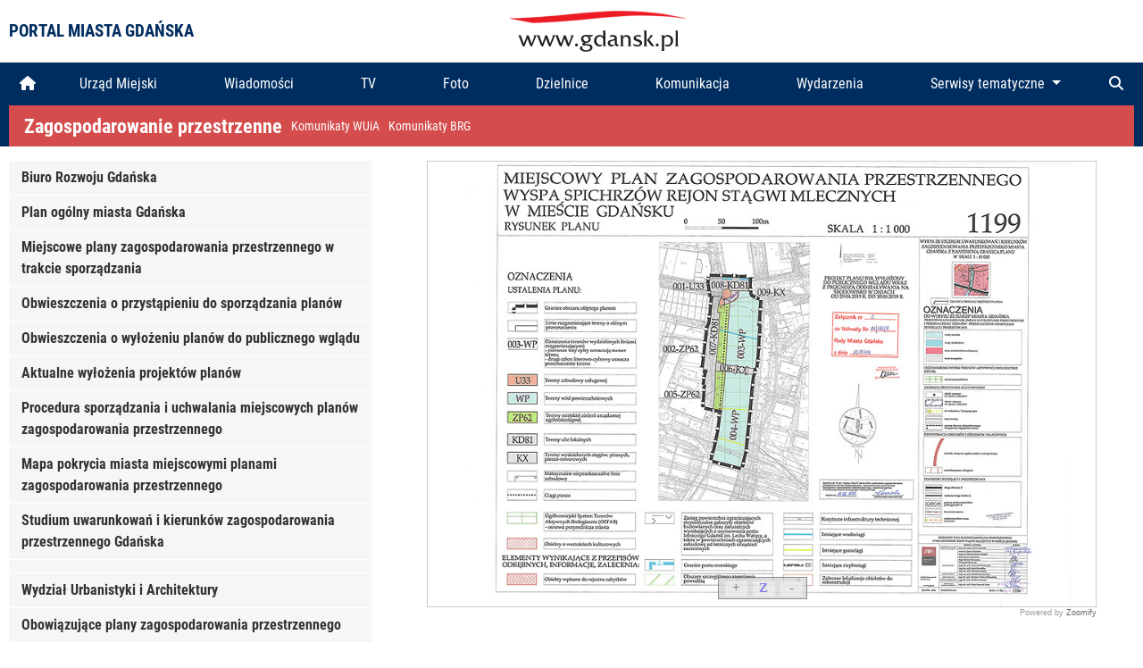

--- FILE ---
content_type: text/css
request_url: https://www.gdansk.pl/subpages/zagospodarowanie-przestrzenne-gdanska/css/zagospodarowanie.css?1706707012
body_size: 447
content:
.zagospodarowanie-przestrzenne .bar {
	background-color: #ededed;
}
.zagospodarowanie-przestrzenne .bar-title h2 {
  font-family: Roboto Condensed,sans-serif;
  font-size: 20px;
  font-weight: 700;
}
.zagospodarowanie-przestrzenne table td {
	background-color:#f6f6f6;
	border:#FFF solid 2px;
	font-size:12px;
	padding:4px 6px;
}
.zagospodarowanie-przestrzenne div.stopka {
	font-size:9px;
	color:#999999;
	text-align:right;
}
.zagospodarowanie-przestrzenne div.plan {
	margin:0 auto 0 auto;
	max-width:750px;
}
.zagospodarowanie-przestrzenne #planZoomify {
	border:#CCC solid 1px;
	text-align:center;
	max-width:750px;
	height:500px;
}
.zagospodarowanie-przestrzenne #planZoomifyBig {
	border:#CCC solid 1px;
	text-align:center;
	width:1000px;
	height:743px;
}
.zagospodarowanie-przestrzenne table.plany > caption {
	caption-side: top;
	color: #333;
	padding-top: 0px;
}
.zagospodarowanie-przestrzenne table.plany > tbody > tr {
	text-align: center;
}
.zagospodarowanie-przestrzenne table.plany > tbody > tr > th {
	text-align: center;
	background-color: #999;
}
.zagospodarowanie-przestrzenne table.plany > tbody > tr > th,
.zagospodarowanie-przestrzenne table.plany > tbody > tr > td {
	vertical-align: middle;
	border: 1px solid #ddd;
	font-size: 0.9em;
	line-height: 1.5em;
	padding: 4px 5px;
}

--- FILE ---
content_type: application/javascript; charset=utf-8
request_url: https://www.gdansk.pl/subpages/zagospodarowanie-przestrzenne-gdanska/js/ZoomifyImageViewer-min.js
body_size: 45654
content:
/*
 Zoomify Image Viewer, version on line 26 below. Copyright Zoomify, Inc., 1999-2015. All rights reserved. You may
use this file on private and public websites, for personal and commercial purposes, with or without modifications, so long as this
notice is included. Redistribution via other means is not permitted without prior permission. Additional terms apply. For complete
license terms please see the Zoomify License Agreement in this product and on the Zoomify website at www.zoomify.com.
::::::::::::::::::::::::::::::::::::::::::::::::::::::::::::::::::::::::::::::::::::::::::::::::::::::::::::::::::::::::::::::::::::::::::::::::::
*/
(function(){(function(){return this}).call().Z={}})();Z.version="3.01 Express";
Z.showImage=function(a,b,c){Z.showImage.done?(Z.Utils.declareGlobals(),Z.pageContainerID=a,Z.imagePath="undefined"!==typeof b&&null!==b?Z.Utils.stringRemoveTrailingSlashCharacters(b):null,"undefined"!==typeof c&&(Z.parameters=Z.Utils.parseParameters(c)),Z.initialize()):(Z.showImage.done=!0,Z.Utils.addCrossBrowserMethods(),Z.Utils.addCrossBrowserEvents(),Z.Utils.declareGlobals(),Z.pageContainerID=a,Z.setCallback=function(a,b){var c=Z.Utils.arrayIndexOfObjectTwoValues(Z.callbacks,"callbackEvent",a,
null,"callbackFunction",b);-1==c&&(c=Z.callbacks.length);Z.callbacks[c]={callbackEvent:a,callbackFunction:b}},Z.clearCallback=function(a,b){var c=Z.Utils.arrayIndexOfObjectTwoValues(Z.callbacks,"callbackEvent",a,null,"callbackFunction",b);-1!=c&&(Z.callbacks=Z.Utils.arraySplice(Z.callbacks,c,1))},Z.imagePath="undefined"!==typeof b&&null!==b?Z.Utils.stringRemoveTrailingSlashCharacters(b):null,"undefined"!==typeof c&&("string"===typeof c?(a=unescape(c),a=Z.Utils.stringUnescapeAmpersandCharacters(a),
Z.parameters=Z.Utils.parseParameters(a)):Z.parameters=Z.Utils.parseParameters(c)),"complete"!=document.readyState?(Z.Utils.addEventListener(document,"DOMContentLoaded",Z.initialize),Z.Utils.addEventListener(window,"load",Z.initialize)):Z.initialize())};
Z.initialize=function(){Z.Utils.removeEventListener(document,"DOMContentLoaded",Z.initialize);Z.Utils.removeEventListener(window,"load",Z.initialize);Z.Utils.detectBrowserFeatures();Z.Utils.setParameters(Z.parameters);Z.Viewer=new Z.ZoomifyImageViewer;Z.Viewer.configureViewer()};
Z.ZoomifyImageViewer=function(){function a(){document.getElementsByTagName("body")?document.getElementsByTagName("body")[0].onorientationchange=b:window.setTimeout(a,100)}function b(a){!Z.interactivityOff&&Z.fullView&&(Z.ToolbarDisplay&&Z.toolbarAutoShowHide&&Z.Toolbar.show(!1),Z.NavigatorDisplay&&1<Z.navigatorVisible&&Z.Navigator.setVisibility(!1),Z.Viewport&&(Z.Viewport.toggleFullViewMode(!1),Z.Viewport.toggleFullViewMode(!0)),Z.NavigatorDisplay&&1<Z.navigatorVisible&&Z.Navigator.setVisibility(!0),
Z.ToolbarDisplay&&Z.toolbarAutoShowHide&&Z.Toolbar.show(!0))}function c(a){a=Z.Utils.event(a);18==a.keyCode||a.altKey||Z.viewportCurrent.zoomAndPanAllStop(!0,!0);if(a){var b=a.type;a=a.keyCode;if("keydown"==b)switch(Z.keyIsDown=!0,a){case 90:Z.viewportCurrent.zoom("out");break;case 17:Z.viewportCurrent.zoom("out");break;case 65:Z.viewportCurrent.zoom("in");break;case 16:Z.viewportCurrent.zoom("in");break;case 37:Z.animation&&Z.viewportCurrent.getZoom()==Z.minZ||Z.viewportCurrent.pan("left");break;
case 38:Z.animation&&Z.viewportCurrent.getZoom()==Z.minZ||Z.viewportCurrent.pan("up");break;case 40:Z.animation&&Z.viewportCurrent.getZoom()==Z.minZ||Z.viewportCurrent.pan("down");break;case 39:Z.animation&&Z.viewportCurrent.getZoom()==Z.minZ||Z.viewportCurrent.pan("right");break;case 27:Z.fullView?Z.viewportCurrent.toggleFullViewMode(!1):Z.viewportCurrent.reset()}else"keyup"==b&&(Z.keyIsDown=!1,90==a||17==a||65==a||16==a?Z.viewportCurrent.zoom("stop"):37==a||39==a?Z.viewportCurrent.pan("horizontalStop"):
38!=a&&40!=a||Z.viewportCurrent.pan("verticalStop"))}}function d(a){a=Z.Utils.event(a);var b=a.type;if(a&&b){var c=Z.Utils.isRightMouseButton(a),d=a.altKey;if(!("mouseover"!=b&&"mouseout"!=b&&Z.interactivityOff||"mousedown"==b&&(Z.interactivityOff||Z.coordinatesVisible&&d)||c)){Z.touchSupport&&!Z.clickZoomAndPanBlock&&"touchmove"!=b&&"gesturechange"!=b&&a.preventDefault();switch(b){case "mouseover":Z.fullView||"TEXTAREA"==document.activeElement.tagName||Z.Viewer.initializeViewerKeyDefaultListeners(!0);
break;case "mouseout":Z.Viewer.initializeViewerKeyDefaultListeners(!1)}var d=Z.Utils.event(a),g=d.type;if(d&&g){var n;a=Z.Utils.target(d);c=Z.Utils.relatedTarget(d);"resize"!=g&&(n=Z.Utils.getMousePosition(d));"DOMMouseScroll"==g&&(g="mousewheel");switch(g){case "mouseover":d=Z.Utils.nodeIsInViewer(a);g=Z.Utils.nodeIsInViewer(c);d&&g||(Z.ToolbarDisplay&&Z.toolbarAutoShowHide&&Z.Toolbar.show(!0),Z.NavigatorDisplay&&1<Z.navigatorVisible&&Z.Navigator.setVisibility(!0),Z.mouseOutDownPoint=null);break;
case "mouseout":d=Z.Utils.nodeIsInViewer(a);g=Z.Utils.nodeIsInViewer(c);d&&g||"[object HTMLSelectElement]"==a||"[object HTMLOptionElement]"==a||"[object HTMLSelectElement]"==c||"[object HTMLOptionElement]"==c||(Z.mouseIsDown?Z.mouseOutDownPoint=new Z.Utils.Point(n.x,n.y):(Z.ToolbarDisplay&&Z.toolbarAutoShowHide&&Z.Toolbar.show(!1),Z.NavigatorDisplay&&1<Z.navigatorVisible&&Z.Navigator.setVisibility(!1)));break;case "resize":x||(x=window.setTimeout(e,A));break;case "mousewheel":n=Math.max(-1,Math.min(1,
d.wheelDelta||-d.detail)),Z.viewportCurrent.mouseWheelHandler(n)}}if("mousedown"==b||"mousemove"==b)return!1}}}function e(a){x&&(window.clearTimeout(x),x=null,g())}function g(){var a=Z.Utils.getContainerSize(Z.pageContainer,Z.ViewerDisplay),b=Z.viewportCurrent.calculateZoomForResize(Z.viewportCurrent.getZoom(),Z.viewerW,Z.viewerH,a.x,a.y);n.resizeViewer(a.x,a.y,b)}var n=this,q=[];Z.ViewerDisplay=Z.Utils.createContainerElement("div","ViewerDisplay","inline-block","relative","hidden","100%","100%",
"0px","0px","none","0px","transparent none","0px","0px","normal","pointer");Z.pageContainer=document.getElementById(Z.pageContainerID);Z.Utils.getElementStyle(Z.pageContainer);Z.ViewerDisplay.style["-webkit-touch-callout"]="none";Z.ViewerDisplay.style["-moz-user-select"]="none";Z.ViewerDisplay.style["-khtml-user-select"]="none";Z.ViewerDisplay.style["-webkit-user-select"]="none";Z.ViewerDisplay.style["-ms-user-select"]="none";Z.ViewerDisplay.style["-o-user-select"]="none";Z.ViewerDisplay.style["user-select"]=
"none";var v=Z.Utils.getContainerSize(Z.pageContainer,Z.ViewerDisplay);Z.viewerW=v.x;Z.viewerH=v.y;Z.pageContainer.innerHTML="";Z.pageContainer.appendChild(Z.ViewerDisplay);Z.autoResize=!1!==Z.autoResize&&Z.Utils.isElementFluid(Z.pageContainer);var A=parseInt(Z.Utils.getResource("DEFAULT_AUTORESIZESKIPDURATION"),10),x;Z.mouseWheelCompleteDuration=parseInt(Z.Utils.getResource("z165"),10);this.configureViewer=function(){function b(){Z.clearCallback(e,b);n.initializeViewerKeyEventListeners(!0);Z.Utils.addEventListener(Z.ViewerDisplay,
"mouseover",d);Z.Utils.addEventListener(Z.ViewerDisplay,"mouseout",d);Z.Utils.addEventListener(Z.ViewerDisplay,"mousemove",Z.Utils.preventDefault);Z.Utils.addEventListener(Z.ViewerDisplay,"mousewheel",d);Z.Utils.addEventListener(Z.ViewerDisplay,"mousewheel",Z.Utils.preventDefault);a();Z.autoResize&&Z.Utils.addEventListener(window,"resize",d);n.configureComponents(Z.viewportCurrent)}function c(){Z.clearCallback("readyViewer",c)}var e=Z.imageSet?"initializedViewer":"initializedViewport";Z.setCallback(e,
b);Z.setCallback("readyViewer",c);Z.Viewport=new Z.ZoomifyViewport;Z.viewportCurrent=Z.Viewport};this.configureComponents=function(a){0<Z.toolbarVisible&&!Z.Toolbar&&(Z.Toolbar=new Z.ZoomifyToolbar(a));0<Z.navigatorVisible&&!Z.Navigator&&(Z.Navigator=new Z.ZoomifyNavigator(a),Z.Navigator&&Z.Navigator.z682())};this.getVersion=function(){return Z.version};this.setSizeAndPosition=function(a,b,c,d,e){Z.viewerW=a;Z.viewerH=b;Z.ViewerDisplay.style.width=a+"px";Z.ViewerDisplay.style.height=b+"px";Z.Viewport&&
Z.Viewport.getStatus("initialized")&&Z.Viewport.setSizeAndPosition(a,b,c,d);b=1==Z.toolbarPosition?b-Z.toolbarH:0;Z.ToolbarDisplay&&Z.Toolbar.getInitialized()&&(Z.Toolbar.setSizeAndPosition(a,null,null,b),Z.toolbarAutoShowHide&&Z.Toolbar.show(!0));Z.NavigatorDisplay&&Z.Navigator.getInitialized()&&(Z.Navigator.setSizeAndPosition(null,null,c,d,Z.navigatorFit),1<Z.navigatorVisible&&Z.Navigator.setVisibility(!0));e&&Z.Viewport.updateView(!0)};this.getImagePath=function(){return n.getImage()};this.getImage=
function(){return Z.imagePath};this.setImagePath=function(a,b){"undefined"!==typeof b&&Z.Utils.stringValidate(b)&&(Z.imageProperties=b);n.setImage(a)};this.setImage=function(a,b,c){Z.Viewport&&(Z.Viewport.getStatus("initialized")||c)&&(Z.Viewport.zoomAndPanAllStop(!0),Z.Utils.clearImageParameters(),Z.imagePath=Z.Utils.stringRemoveTrailingSlashCharacters(a),Z.Utils.validateImagePath(),Z.Viewport.setImagePath(Z.imagePath),"undefined"!==typeof b&&(Z.parameters=Z.Utils.parseParameters(b)),c&&Z.Utils.setParameters(Z.parameters),
"unconverted"==Z.tileSource?Z.Viewport.loadUnconvertedImage(a):Z.imageProperties?(a=Z.Utils.xmlConvertTextToDoc(Z.imageProperties),Z.Viewport.z602(a)):(a=new Z.NetConnector,Z.Viewport.loadImageProperties(Z.imagePath,a)))};this.setImageWithFade=function(a,b,c){Z.Viewport&&(Z.Viewport.getStatus("initialized")||c)&&(Z.slideTransitionTimeout=window.setTimeout(function(){Z.Viewport.slideTransitionTimeoutHandler("out",a,b,c)},50))};this.getStatus=function(a){a=Z.Utils.arrayIndexOfObjectValue(q,"state",
a);return-1==a?!1:q[a].status};this.setStatus=function(a,b){var c=!1,d=Z.Utils.arrayIndexOfObjectValue(q,"state",a);-1==d?(c=b,q[q.length]={state:a,status:b}):(!q[d].status&&b&&(c=!0),q[d].status=b);c&&(Z.Utils.validateCallback(a+"Viewer"),n.validateViewerReady(a))};this.validateViewerStatus=function(a){var b=!0;if(Z.imageSet)for(var c=0,d=Z.imageSetLength;c<d;c++)if(!Z["Viewport"+c.toString()].getStatus(a)){b=!1;break}b&&n.setStatus(a,!0)};this.validateViewerReady=function(a){a=Z.Viewport&&Z.Viewport.getStatus("initialized")&&
("unconverted"==Z.tileSource||Z.Viewport.getStatus("precacheLoaded")&&Z.Viewport.getStatus("backfillLoaded")&&Z.Viewport.getStatus("backfillDrawn"))&&Z.Viewport.getStatus("displayLoaded")&&Z.Viewport.getStatus("displayDrawn");var b=!Z.hotspots||Z.Viewport.getStatus("hotspotsLoaded"),c=!Z.annotations||Z.Viewport.getStatus("annotationsLoaded")&&Z.Viewport.getStatus("annotationPanelInitialized"),d=0==Z.ToolbarVisible||Z.Toolbar&&Z.Toolbar.getInitialized(),e=!Z.NavigatorVisible||Z.Navigator&&Z.Navigator.getInitialized(),
g=!Z.RulerVisible||Z.Ruler&&Z.Ruler.getInitialized(),r=!Z.imageSet||Z.Viewer&&Z.Viewer.getStatus("initialized")&&("unconverted"==Z.tileSource||Z.Viewer.getStatus("precacheLoaded")&&Z.Viewer.getStatus("backfillLoaded")&&Z.Viewer.getStatus("backfillDrawn"))&&Z.Viewer.getStatus("displayLoaded")&&Z.Viewer.getStatus("displayDrawn"),n=!Z.imageSet||!Z.hotspots||Z.Viewer&&Z.Viewer.getStatus("hotspotsLoaded"),q=!Z.imageSet||!Z.annotations||Z.Viewer&&Z.Viewer.getStatus("annotationsLoaded")&&Z.Viewer.getStatus("annotationPanelInitialized");
(a=a&&b&&c&&d&&e&&g&&r&&n&&q)&&Z.Viewer.setStatus("ready",!0);return a};this.initializeViewerKeyEventListeners=function(a){a?(Z.Utils.addEventListener(document,"keydown",c),Z.Utils.addEventListener(document,"keyup",c)):(Z.Utils.removeEventListener(document,"keydown",c),Z.Utils.removeEventListener(document,"keyup",c))};this.initializeViewerKeyDefaultListeners=function(a){a?(Z.Utils.addEventListener(document,"keydown",Z.Utils.preventDefault),Z.Utils.addEventListener(document,"keyup",Z.Utils.preventDefault)):
(Z.Utils.removeEventListener(document,"keydown",Z.Utils.preventDefault),Z.Utils.removeEventListener(document,"keyup",Z.Utils.preventDefault))};this.autoResizeViewer=function(){g()};this.resizeViewer=function(a,b,c){n.setSizeAndPosition(a,b,0,0,!1);Z.viewportCurrent.resizeViewport(Z.imageX,Z.imageY,c,Z.imageR)};this.z586=function(a){Z.mouseWheelIsDown=!1;Z.mouseWheelCompleteTimer&&(window.clearTimeout(Z.mouseWheelCompleteTimer),Z.mouseWheelCompleteTimer=null,Z.zooming="stop",Z.viewportCurrent.updateView(!0))}};
Z.ZoomifyViewport=function(a,b,c,d){function e(a,b,l,f,c,d,h,e,k,t,B){v();Z.imageW=a;Z.imageH=b;Z.imageCenterX=Z.imageW/2;Z.imageCenterY=Z.imageH/2;Vb=c;ya=l;za=f;D();A(Q,N,ec,Mb);m.validateXYZDefaults();ua>fc?(pa=la(Ba,Z.initialZ),J&&ha.scale(pa,pa)):ha=Ta=J=null;Ua=la(ia,Z.initialZ);ib=R=la(I,Z.initialZ);if(Z.useCanvas)try{ka.scale(R,R)}catch(g){Z.Utils.showMessage(Z.Utils.getResource("ERROR_SCALINGCANVASFORUNCONVERTEDIMAGE")),console.log("In function initializeViewportContinue scaling canvas:  "+
g)}"unconverted"!=Z.tileSource&&m.z619();Nb(Z.initialX,Z.initialY,Z.initialZ,Z.initialR,null,!0);Z.initialFullPage&&m.toggleFullViewMode(!0);Z.Utils.addEventListener(O,"mousedown",S);Z.Utils.addEventListener(O,"mousemove",Z.Utils.preventDefault);Z.Utils.addEventListener(O,"touchstart",S);Z.Utils.addEventListener(O,"touchmove",S);Z.Utils.addEventListener(O,"touchend",S);Z.Utils.addEventListener(O,"touchcancel",S);Z.Utils.addEventListener(O,"gesturestart",S);Z.Utils.addEventListener(O,"gesturechange",
S);Z.Utils.addEventListener(O,"gestureend",S);Z.Utils.addEventListener(V,"contextmenu",Z.Utils.preventDefault);Z.Utils.addEventListener(ba,"contextmenu",Z.Utils.preventDefault);m.setStatus("initialized",!0);m.syncViewportRelated()}function g(a,b,l,f,c,d,h,e,k,t,B){m.setStatus("initialized",!1);Ob=Pb=0;"undefined"!==typeof qa&&Z.Utils.arrayClear(qa);"undefined"!==typeof ra&&Z.Utils.arrayClear(ra);"undefined"!==typeof jb&&Z.Utils.arrayClear(jb);"undefined"!==typeof kb&&Z.Utils.arrayClear(kb);"undefined"!==
typeof W&&Z.Utils.arrayClear(W);"undefined"!==typeof va&&Z.Utils.arrayClear(va);"undefined"!==typeof Xa&&Z.Utils.arrayClear(Xa);"undefined"!==typeof lb&&Z.Utils.arrayClear(lb);"undefined"!==typeof Ya&&Z.Utils.arrayClear(Ya);"undefined"!==typeof Ja&&Z.Utils.arrayClear(Ja);"undefined"!==typeof Za&&Z.Utils.arrayClear(Za);"undefined"!==typeof mb&&Z.Utils.arrayClear(mb);"undefined"!==typeof ma&&Z.Utils.arrayClear(ma);"undefined"!==typeof Ka&&Z.Utils.arrayClear(Ka);"undefined"!==typeof Qa&&Z.Utils.arrayClear(Qa);
J&&Z.Utils.clearDisplay(J);V&&Z.Utils.clearDisplay(V);ba&&Z.Utils.clearDisplay(ba);La&&Z.Utils.clearDisplay(La);Z.imageW=a;Z.imageH=b;Z.imageCenterX=Z.imageW/2;Z.imageCenterY=Z.imageH/2;Vb=c;ya=l;za=f;D();Z.Utils.setParameters(Z.parameters);q();v();m.validateXYZDefaults();ua>fc?(pa=la(Ba,Z.initialZ),ha.restore(),ha.scale(pa,pa)):J=Ta=ha=null;Ua=la(ia,Z.initialZ);ib=R=la(I,Z.initialZ);Z.useCanvas&&(ka.restore(),ka.scale(R,R));"unconverted"!=Z.tileSource&&m.z619();m.setSizeAndPosition(Q,N,ec,Mb);Nb(Z.initialX,
Z.initialY,Z.initialZ,Z.initialR,null,!0);m.setStatus("initialized",!0);Z.Navigator&&0<Z.navigatorVisible&&Z.Navigator.setImage(Z.imagePath)}function n(){ua=1;ia=I=0;fa=!1;"undefined"!==typeof wa&&Z.Utils.arrayClear(wa);"undefined"!==typeof Ca&&Z.Utils.arrayClear(Ca);"undefined"!==typeof na&&Z.Utils.arrayClear(na);"undefined"!==typeof Da&&Z.Utils.arrayClear(Da);"undefined"!==typeof Ea&&Z.Utils.arrayClear(Ea);"undefined"!==typeof Ab&&Z.Utils.arrayClear(Ab);"undefined"!==typeof tierTileOffsetsCount&&
Z.Utils.arrayClear(tierTileOffsetsCount);"undefined"!==typeof tierTileOffsetChunks&&Z.Utils.arrayClear(tierTileOffsetChunks);"undefined"!==typeof tierTileOffsetLast&&Z.Utils.arrayClear(tierTileOffsetLast);"undefined"!==typeof rb&&Z.Utils.arrayClear(rb);"undefined"!==typeof tierTileByteCountsCount&&Z.Utils.arrayClear(tierTileByteCountsCount);"undefined"!==typeof tierTileByteCountChunks&&Z.Utils.arrayClear(tierTileByteCountChunks);"undefined"!==typeof tierTileByteCountLast&&Z.Utils.arrayClear(tierTileByteCountLast)}
function q(a){if("undefined"===typeof a||null===a)a=0;a=a.toString();Z.useCanvas&&!J&&(Qb=Z.Utils.createContainerElement("canvas","oversizeDisplay"+a,"inline-block","absolute","visible","1px","1px","0px","0px","none","0px","transparent none","0px","0px","normal"),Z.ViewerDisplay.appendChild(Qb),J=Qb,Ta=J.style);O||(sb=Z.Utils.createContainerElement("div","viewportContainer"+a,"inline-block","absolute","visible","1px","1px","0px","0px","none","0px","transparent none","0px","0px","normal"),Z.ViewerDisplay.appendChild(sb),
O=sb,w=O.style);V||(gc=Z.Utils.createContainerElement(Z.useCanvas?"canvas":"div","viewportBackfillDisplay"+a,"inline-block","absolute","visible","1px","1px","0px","0px","none","0px","transparent none","0px","0px","normal"),sb.appendChild(gc),V=gc,L=V.style);ba||(hc=Z.Utils.createContainerElement(Z.useCanvas?"canvas":"div","viewportDisplay"+a,"inline-block","absolute","visible","1px","1px","0px","0px","none","0px","transparent none","0px","0px","normal"),sb.appendChild(hc),ba=hc,ja=ba.style);Z.useCanvas&&
!La&&(ic=Z.Utils.createContainerElement("canvas","transitionCanvas","none","absolute","visible","1px","1px","0px","0px","none","0px","transparent none","0px","0px","normal"),sb.appendChild(ic),La=ic,Ib=La.style);Z.useCanvas||(V.innerHTML="",ba.innerHTML="")}function v(){J&&(ha=J.getContext("2d"));tb=V.getContext("2d");ka=ba.getContext("2d");Jb=La.getContext("2d")}function A(a,b,l,f){if("undefined"===typeof l||null===l)l=0;if("undefined"===typeof f||null===f)f=0;Z.viewerW=Q=a;Z.viewerH=N=b;da=Q*Fc;
ea=N*Fc;a=Z.imageSet?Zc:"unconverted"==Z.tileSource&&Z.browser==Z.browsers.FIREFOX?$c:ad;b=Z.constrainPanStrict?Z.imageW:2*Z.imageW;var c=Z.constrainPanStrict?Z.imageH:2*Z.imageH;da>a&&(da=a);ea>a&&(ea=a);da>b&&(da=b);ea>c&&(ea=c);da<Q&&(da=Q);ea<N&&(ea=N);$a=Z.Utils.roundToFixed(da/2,4);ab=Z.Utils.roundToFixed(ea/2,4);sa=Z.Utils.roundToFixed(-((da-Q)/2)+l,4);Z.Utils.roundToFixed((da-Q)/2+l,4);ta=Z.Utils.roundToFixed(-((ea-N)/2)+f,4);Z.Utils.roundToFixed((ea-N)/2+f,4);J&&(J.width=Q,J.height=N,Ta.width=
Q+"px",Ta.height=N+"px",Ta.left="0px",Ta.top="0px");O.width=da;O.height=ea;w.width=da+"px";w.height=ea+"px";w.left=sa+"px";w.top=ta+"px";ba.width=da;ba.height=ea;ja.width=da+"px";ja.height=ea+"px";if(Z.useCanvas){J&&(ha.translate(Q/2,N/2),ha.save());try{ka.translate($a,ab)}catch(d){Z.Utils.showMessage(Z.Utils.getResource("ERROR_TRANSLATINGCANVASFORUNCONVERTEDIMAGE")),console.log("In function setSizeAndPosition translating canvas:  "+d)}ka.save()}}function x(a,b,l){if("ZoomifyImageFile"==Z.tileSource){l=
parseFloat(Z.Utils.getResource("z125"));var f=parseFloat(Z.Utils.getResource("z124"));b.loadByteRange(a,l,f,"header")}else"ZoomifyImageFolder"==Z.tileSource&&(a=Z.Utils.cacheProofPath(a+"/ImageProperties.xml"),b.loadXML(a,l))}function y(a,b){n();if("undefined"===typeof m.getStatus)window.setTimeout(function(){y(a,b)},100);else{var l=null,f=null,c=null,d=null,h=null,k=null;"ZoomifyImageFolder"==Z.tileSource&&(l=parseInt(a.documentElement.getAttribute("WIDTH"),10),f=parseInt(a.documentElement.getAttribute("HEIGHT"),
10),h=parseInt(a.documentElement.getAttribute("NUMTILES"),10),parseInt(a.documentElement.getAttribute("NUMIMAGES"),10),k=parseInt(a.documentElement.getAttribute("VERSION"),10),c=d=parseInt(a.documentElement.getAttribute("TILESIZE"),10));null!==Z.tileW&&(c=Z.tileW);null!==Z.tileH&&(d=Z.tileH);if("ZoomifyImageFolder"==Z.tileSource||"ImageServer"==Z.tileSource){if(null===c||isNaN(c))c=ya;if(null===d||isNaN(d))d=za;if(null===h||isNaN(h))h=1}!isNaN(l)&&0<l&&!isNaN(f)&&0<f&&!isNaN(c)&&0<c&&!isNaN(d)&&0<
d&&0<h?m.getStatus("initialized")?g(l,f,c,d,h,k,null,null,null,null,null,b):e(l,f,c,d,h,k,null,null,null,null,null,b):"ZoomifyImageFolder"==Z.tileSource?Z.Utils.showMessage(Z.Utils.getResource("z252")):Z.Utils.showMessage(Z.Utils.getResource("z250"))}}function D(){if("unconverted"==Z.tileSource)wa[0]=Z.imageW,Ca[0]=Z.imageH,na[0]=1,Da[0]=1,ua=Ea[0]=1;else if("ZoomifyImageFile"==Z.tileSource)for(var a=ua-1;0<=a;a--)na[a]=Math.ceil(wa[a]/ya),Da[a]=Math.ceil(Ca[a]/za),Ea[a]=na[a]*Da[a];else{for(var a=
Z.imageW,b=Z.imageH;a>ya||b>za;)a/=2,b/=2,ua++;for(var a=Z.imageW,b=Z.imageH,l=0,f=ua-1;0<=f;f--)wa[f]=a,Ca[f]=b,na[f]=Math.ceil(wa[f]/ya),Da[f]=Math.ceil(Ca[f]/za),Ea[f]=na[f]*Da[f],a/=2,b/=2,l+=Ea[f];if(l!=Vb&&("ZoomifyImageFolder"==Z.tileSource||"ZoomifyImageFile"==Z.tileSource||"ZoomifyPFFFile"==Z.tileSource)){wa=[];Ca=[];na=[];Da=[];ua=1;a=Z.imageW;b=Z.imageH;for(l=2;a>ya||b>za;)a=Math.floor(Z.imageW/l),b=Math.floor(Z.imageH/l),l*=2,a%2&&a++,b%2&&b++,ua++;a=Z.imageW;b=Z.imageH;l=2;tileCounter=
0;for(f=ua-1;0<=f;f--)na[f]=Math.floor(a/ya),a%ya&&na[f]++,Da[f]=Math.floor(b/za),b%za&&Da[f]++,Ea[f]=na[f]*Da[f],tileCounter+=Ea[f],wa[f]=a,Ca[f]=b,a=Math.floor(Z.imageW/l),b=Math.floor(Z.imageH/l),l*=2,a%2&&a++,b%2&&b++;a=tileCounter;a!=Vb&&Z.Utils.showMessage(Z.Utils.getResource("z254"))}}}function T(a,b){for(var l=na[a]-1,f=Da[a]-1,c=0;c<=l;c++)for(var d=0;d<=f;d++)b[b.length]=a+"-"+c+"-"+d}function aa(a){if(a){a=m.z542(ia);Z.Utils.arrayClear(ra);Z.Utils.arrayClear(jb);b=a.l;for(l=a.r;b<=l;b++)for(f=
a.t,c=a.b;f<=c;f++)d=ia+"-"+b+"-"+f,jb[jb.length]=d,ra[ra.length]=d;ga(ra,oa,"simple","image-backfill")}else{Z.Utils.arrayClear(kb);Z.Utils.arrayClear(lb);Z.Utils.arrayClear(Ya);Z.Utils.arrayClear(W);a=m.z542();for(var b=a.l,l=a.r;b<=l;b++)for(var f=a.t,c=a.b;f<=c;f++){var d=I+"-"+b+"-"+f;kb[kb.length]=d;W[W.length]=d}if(m.getStatus("initialized")&&0<qa.length&&(I==Wb||I==Xb||I==Rb))for(b=0,l=qa.length;b<l;b++)(f=qa[b])&&f.t==I&&f.c>=a.l&&f.c<=a.r&&f.r>=a.t&&f.r<=a.b&&(Ya[Ya.length]=f.name,lb[lb.length]=
f,c=Z.Utils.arrayIndexOf(W,f.name),-1!=c&&(W=Z.Utils.arraySplice(W,c,1)));b=0;for(l=va.length;b<l;b++)(f=va[b])&&f.t==I&&f.c>=a.l&&f.c<=a.r&&f.r>=a.t&&f.r<=a.b&&(c=Z.Utils.arrayIndexOf(Ya,f.name),-1==c&&(Ya[Ya.length]=f.name,lb[lb.length]=f),f=Z.Utils.arrayIndexOf(W,f.name),-1!=f&&(W=Z.Utils.arraySplice(W,f,1)));if(0!=Ob){b=0;for(l=Ja.length;b<l;b++)f=Ja[b],f.alpha=1;Z.Utils.arrayClear(Ja);Z.Utils.arrayClear(Za)}Pb=W.length;m.traceDebugValues("tilesToDisplay",null,kb.length,kb);m.traceDebugValues("tilesInCache",
null,Ya.length,Ya);m.traceDebugValues("tilesToLoad",null,W.length,W)}}function C(a,b,l,f,c,d){c||Z.Utils.clearDisplay(a);if("canvasCopy"==f)Z.Utils.clearDisplay(ba),ka.restore(),ka.save(),ka.scale(1,1),ka.drawImage(La,-$a,-ab),ka.restore(),ka.save(),ka.scale(R,R);else{c=m.z542(b);d=[];if(null===l)for(var h=0,e=lb.length;h<e;h++)d[h]=lb[h];else if(0<l.length)for(h=0,e=l.length;h<e;h++){var k=l[h];k&&k.t==b&&(b==ia&&!fa||k.c>=c.l&&k.c<=c.r&&k.r>=c.t&&k.r<=c.b)&&(d[d.length]=l[h])}if(0<d.length)if(m.traceDebugValues("z622-"+
a.id,null,null,d),"centerOut"==f)for(h=Math.floor(d.length/2),e=d.length;h<e;h++)P(a,b,d[h]),d.length-h-1!=h&&P(a,b,d[d.length-h-1]);else for(h=0,e=d.length;h<e;h++)P(a,b,d[h]);else m.traceDebugValues("No cached tiles in view");m.traceDebugValues("blankLine")}}function U(a,b){var l=m.z542();syncTransitionCanvas();for(var f=0,c=b.length;f<c;f++){var d=b[f];d&&d.t==a&&(a==ia||d.c>=l.l&&d.c<=l.r&&d.r>=l.t&&d.r<=l.b)&&P(La,a,d)}}function r(a){Aa=null;Aa=new Image;Aa.onload=E;Aa.onerror=H;Aa.src=a}function E(){if("undefined"!==
typeof Aa){var a=Z.Utils.createContainerElement("div","testImageContainer","inline-block","absolute","hidden",Q+"px",N+"px","0px","0px","none","0px","transparent none","0px","0px","normal",null,!0);a.appendChild(Aa);a.removeChild(Aa);var a=null,a=Aa.width,b=Aa.height;m.setStatus("displayLoaded",!0);m.setStatus("displayDrawn",!0);0!=a&&0!=b?e(a,b,a,b,null,null,null,null,null,null,null):window.setTimeout(function(){E()},100)}else window.setTimeout(function(){E()},100)}function H(){Z.Utils.showMessage(Z.Utils.getResource("ERROR_UNCONVERTEDIMAGEPATHINVALID"))}
function ga(a,b,l,f){var c="undefined"!==typeof f&&null!==f?"-"+f:"";if(0<a.length){m.traceDebugValues("z577"+c,null,null,a);c=(new Date).getTime();if("centerOut"==l&&4<a.length){var d=[],e=0,k=0,t=0,B=0;for(l=0;l<a.length;l++){var g=a[l];g&&(g=new h(g,f),d[d.length]=g,0==l?(e=k=g.c,t=B=g.r):(g.c<e?e=g.c:g.c>k&&(k=g.c),g.r<t?t=g.r:g.r>B&&(B=g.r)))}a=e+(k-e)/2;f=t+(B-t)/2;for(l=0;l<d.length;l++)d[l].r-=f,d[l].c-=a;d.sort(function(a,b){return a.r*a.r+a.c*a.c-(b.r*b.r+b.c*b.c)});for(l=0;l<d.length;l++)d[l].r+=
f,d[l].c+=a,Ra(d[l],c,b)}else for(l=0,d=a.length;l<d;l++)if(g=a[l])g=new h(g,f),Ra(g,c,b);m.traceDebugValues("blankLine")}else m.traceDebugValues("z577"+c,"No new tiles requested")}function h(a,b){this.name=a;var l=new ca(a);this.t=l.t;this.c=l.c;this.r=l.r;this.x=Math.floor(this.c*ya);this.y=Math.floor(this.r*za);this.image=null;this.alpha=0;this.url=m.formatTilePath(this.t,this.c,this.r,b);this.style=this.elmt=this.loadTime=null}function ca(a){this.t=parseInt(a.substring(0,a.indexOf("-")),10);this.c=
parseInt(a.substring(a.indexOf("-")+1,a.lastIndexOf("-")),10);this.r=parseInt(a.substring(a.lastIndexOf("-")+1),10)}function k(a,b,l){l=b+l*na[a];b=8*l+Ab[a];l=Math.floor(l/ub);var f=l*ub,f=f+ub>Ea[a]?8*(Ea[a]-f):Gc;this.chunkStart=Ab[a]+l*Gc;this.chunkEnd=this.chunkStart+f;this.offsetStartInChunk=b-this.chunkStart;this.chunkID=a.toString()+"-"+l.toString()}function t(a,b,l){l=b+l*na[a];b=4*l+rb[a];l=Math.floor(l/ub);var f=l*ub,f=f+ub>Ea[a]?4*(Ea[a]-f):Hc;this.chunkStart=rb[a]+l*Hc;this.chunkEnd=
this.chunkStart+f;this.bcStartInChunk=b-this.chunkStart;this.chunkID=a.toString()+"-"+l.toString()}function M(a,b){for(var l=0,f=ma.length;l<f;l++){var c=ma[l].split(",");c[0]==a&&c[5]==b&&(void 0!==c[4]&&"image-display"==c[4]?Ka[Ka.length]=c[1]+"-"+c[2]+"-"+c[3]:"image-backfill"==c[4]&&(Qa[Qa.length]=c[1]+"-"+c[2]+"-"+c[3]),ma=Z.Utils.arraySplice(ma,l,1),l--,f--)}0<Ka.length&&(Ka.sort(),Ka=Z.Utils.arrayUnique(Ka),m.traceDebugValues("z637",Ka),l=xa,vb(Ka,l,"simple","image-display"));0<Qa.length&&
(Qa.sort(),Qa=Z.Utils.arrayUnique(Qa),l=oa,vb(Qa,l,"simple","image-backfill"))}function vb(a,b,l,f){l=(new Date).getTime();for(var c=0,d=a.length;c<d;c++){var e=null;if(e=a[c])if(a=Z.Utils.arraySplice(a,c,1),c--,d--,index=Z.Utils.arrayIndexOfObjectValue(mb,"name",e),-1!=index?(e=mb[index],mb=Z.Utils.arraySplice(mb,index,1),e.url=m.formatTilePath(e.t,e.c,e.r,f)):e=new h(e,f),null!=e&&-1==e.url.indexOf("NaN"))m.traceDebugValues("z577Retry",e.name+"  "+e.url),Ra(e,l,b);else if(-1==e.url.indexOf("NaN")){var k=
parseInt(Z.Utils.getResource("z268MEDIUM"),10);Z.Utils.showMessage(Z.Utils.getResource("z280-ZIF")+e.name+".jpg",!1,k,"center",!1)}}}function Ra(a,b,l){var f=a.name;if("z647"==a.url.substr(0,8)){B(a);b=a.name;l=Z.Utils.arrayIndexOf(W,b);-1!=l&&(W=Z.Utils.arraySplice(W,l,1));if("ZoomifyImageFile"==Z.tileSource||"ZoomifyPFFFile"==Z.tileSource)l=Z.Utils.arrayIndexOf(Ka,b),-1!=l&&(Ka=Z.Utils.arraySplice(Ka,l,1));Ja[Ja.length]=a;Za[Za.length]=b}else if("offsetLoading"==a.url)-1==Z.Utils.arrayIndexOfObjectValue(mb,
"name",f)&&(mb[mb.length]=a),m.traceDebugValues("z581DelayForOffset",f);else if("offsetLoading"!=a.url){var c;l==xa?c="image-display":l==oa&&(c="image-backfill");var d=a.t==Wb&&Ic||a.t==Xb&&Jc||a.t==Rb&&Kc;"image-display"==c&&d||(a.loadTime=b,m.traceDebugValues("z581-"+c,f),bd.loadImage(a.url,Z.Utils.createCallback(null,l,a),c,a))}}function xa(a,b){if(a&&b){a.image=b;var l=a.name,f=Z.Utils.arrayIndexOf(W,l);if(-1!=f){W=Z.Utils.arraySplice(W,f,1);B(a);-1==Z.Utils.arrayIndexOf(Za,l)&&(Za[Za.length]=
l,Ja[Ja.length]=a);Yb||(Yb=window.setInterval(F,50));Ob=W.length;if(0==Ob){Z.useCanvas&&0<Bb&&(jc?(U(I,va),C(ba,I,va,"canvasCopy",!1,"4. Updating view: all new tiles loaded"),window.setTimeout(function(){Z.Utils.clearDisplay(La)},200),jc=!1):C(ba,I,va,"centerOut",!1,"4. Updating view: all new tiles loaded"));for(;Xa.length>Bb&&va.length>Bb;)Xa=Z.Utils.arraySplice(Xa,0,1),va=Z.Utils.arraySplice(va,0,1);Pb=0}m.traceDebugValues("onTileLoad",a.name,a.loadTime);m.updateProgress(Pb,Ob)}kc==lc+Cb&&m.setStatus("displayLoaded",
!0)}else"undefined"!==typeof b&&null!==b||console.log(Z.Utils.getResource("z280")+a.name+".jpg")}function oa(a,b){if(a&&b){a.image=b;var l=a.name;qa[qa.length]=a;var f=Z.Utils.arrayIndexOf(ra,l);-1!=f&&(ra=Z.Utils.arraySplice(ra,f,1));if("ZoomifyImageFile"==Z.tileSource||"ZoomifyPFFFile"==Z.tileSource)l=Z.Utils.arrayIndexOf(Qa,l),-1!=l&&(Qa=Z.Utils.arraySplice(Qa,l,1));a.alpha=1;a.t==ia&&P(V,ia,a);m.traceDebugValues("onTileBackfillPrecache",a.name);Lc==mc&&m.setStatus("precacheLoaded",!0);m.traceDebugValues("z599",
a.name);nc<=0+oc&&m.setStatus("backfillLoaded",!0);a.t==I&&xa(a,b)}else if("undefined"===typeof b||null===b)Z.mobileDevice?console.log(Z.Utils.getResource("z280")+a.name+".jpg"):Z.Utils.showMessage(Z.Utils.getResource("z280")+a.name+".jpg")}function F(a){for(var b=a=0,l=Ja.length;b<l;b++){var f=Ja[b];f.t==I?(0!=pc&&1>f.alpha+pc?f.alpha+=pc:(f.alpha=1,a++),P(ba,I,f),a>=l&&(window.clearInterval(Yb),Yb=null,b=l)):(Ja=Z.Utils.arraySplice(Ja,b,1),Za=Z.Utils.arraySplice(Za,b,1),f=Z.Utils.arrayIndexOf(W,
f.name),-1!=f&&(W=Z.Utils.arraySplice(W,f,1)),l--)}}function P(a,b,l){if("z647"!=l.url.substr(0,8)&&0!=l.image.width&&0!=l.image.height){var f=l.x,c=l.y;b=u(b,1);pa=la(Ba,m.getZoom());var d=8<pa;Z.useCanvas?(a==ba||a==La||a==V&&fa?(f-=Z.imageX*b,c-=Z.imageY*b):a==J&&(fa||d)&&(d=m.calculateCurrentCenterCoordinates(),f-=d.x*b,c-=d.y*b),b=a.getContext("2d"),Z.alphaSupported&&1>l.alpha&&"transitionCanvas"!=a.id&&-1==a.id.indexOf("oversizeDisplay")&&(b.globalAlpha=l.alpha),b.drawImage(l.image,f,c),Z.alphaSupported&&
1>l.alpha&&"transitionCanvas"!=a.id&&"oversizeDisplay"!=a.id&&(b.globalAlpha=1)):(a==ba?(f-=Z.imageX*b-$a/R,c-=Z.imageY*b-ab/R,b=R):b=Ua,l.elmt||(l.elmt=Z.Utils.createContainerElement("img"),l.elmt.onmousedown=Z.Utils.preventDefault,Z.Utils.addEventListener(l.elmt,"contextmenu",Z.Utils.preventDefault),l.elmt.src=l.url,l.style=l.elmt.style,l.style.position="absolute",Z.Utils.renderQuality(l,Z.renderQuality),Z.cssTransformsSupported&&(l.style[Z.cssTransformProperty+"Origin"]="0px 0px")),l.elmt.parentNode!=
a&&a.appendChild(l.elmt),d=l.style,d.display="none",Z.cssTransformsSupported?d[Z.cssTransformProperty]=["matrix(",(l.image.width/l.elmt.width*b).toFixed(8),",0,0,",(l.image.height/l.elmt.height*b).toFixed(8),",",(f*b).toFixed(8),Z.cssTransformNoUnits?",":"px,",(c*b).toFixed(8),Z.cssTransformNoUnits?")":"px)"].join(""):(d.width=l.image.width*b+"px",d.height=l.image.height*b+"px",d.left=f*b+"px",d.top=c*b+"px"),d.display="inline-block",Z.Utils.setOpacity(l,l.alpha));a==ba?(m.traceDebugValues("z507",
l.name),kc==Zb&&m.setStatus("displayDrawn",!0)):(m.traceDebugValues("displayBackfillTile",l.name),nc<=qc&&m.setStatus("backfillDrawn",!0))}}function p(a,b){var c=u(b,1),f=Math.floor(a.l*c/ya),d=Math.floor(a.r*c/ya),h=Math.floor(a.t*c/za),c=Math.floor(a.b*c/za);0>f&&(f=0);d>na[b]-1&&(d=na[b]-1);0>h&&(h=0);c>Da[b]-1&&(c=Da[b]-1);this.l=f;this.r=d;this.t=h;this.b=c}function X(a,b,c,f,d,h,e){this.l=a+c/e;this.r=a+f/e;this.t=b+d/e;this.b=b+h/e}function Sa(a,b){var c=a-Z.Utils.getElementPosition(Z.ViewerDisplay).x,
f=b-Z.Utils.getElementPosition(Z.ViewerDisplay).y;return new Z.Utils.Point(c,f)}function bb(a,b,c,f){if("undefined"===typeof c||null===c)c=Z.imageZ;if("undefined"===typeof f||null===f)f=Z.imageR;0>f&&(f+=360);var d=parseFloat(w.left)+$a,h=parseFloat(w.top)+ab;a-=d;b-=h;0!=Z.imageR&&(viewportClickPt=Z.Utils.rotatePoint(a,b,f),a=viewportClickPt.x,b=viewportClickPt.y);return new Z.Utils.Point(Z.imageX+a/c,Z.imageY+b/c)}function nb(a,b,c,f){if("undefined"===typeof c||null===c)c=Z.imageZ;if("undefined"===
typeof f||null===f)f=Z.imageR;0>f&&(f+=360);a=(Z.imageX-a)*c;b=(Z.imageY-b)*c;0!=Z.imageR&&(viewportClickPt=Z.Utils.rotatePoint(a,b,-f),a=viewportClickPt.x,b=viewportClickPt.y);return new Z.Utils.Point(sa+a,ta+b)}function u(a,b){return wa[a]/Z.imageW*b}function la(a,b){return b/(wa[a]/Z.imageW)}function Fa(a,b,c,f,d){if(Z.constrainPan){f=Math.round(f);var h=a,e=b;c="undefined"!==typeof c&&null!==c?c:Z.imageZ;f="undefined"!==typeof f&&null!==f?f:Z.imageR;0>f&&(f+=360);var k=Z.Utils.getDisplayPositionRotated(w,
f),t=Z.imageW,B=Z.imageH,m=Q,g=N,r=Math.round(t*c),ca=Math.round(B*c);if("container"==d){var M=c,p=f;if("undefined"===typeof M||null===M)M=Z.imageZ;if("undefined"===typeof p||null===p)p=Z.imageR;0>p&&(p+=360);a=(sa-a)/M;b=(ta-b)/M;var n,Ma;switch(p){case 0:n=Z.imageX+a;Ma=Z.imageY+b;break;case 90:n=Z.imageX+b;Ma=Z.imageY-a;break;case 180:n=Z.imageX-a;Ma=Z.imageY-b;break;case 270:n=Z.imageX-b,Ma=Z.imageY+a}b=new Z.Utils.Point(n,Ma);a=b.x;b=b.y}p=Z.constrainPanStrict?0:m/2/c;Ma=Z.constrainPanStrict?
0:g/2/c;n=(m+k.y)/2/c-p;p=t-(m+k.y)/2/c+p;M=(g+k.x)/2/c-Ma;k=B-(g+k.x)/2/c+Ma;a=(0==f||180==f)&&r>m||(90==f||270==f)&&r>g||!Z.constrainPanStrict?a<=n?n:a>=p?p:a:t/2;b=(0==f||180==f)&&ca>g||(90==f||270==f)&&ca>m||!Z.constrainPanStrict?b<=M?M:b>=k?k:b:B/2;if("container"==d){var q;d=c;c=f;if("undefined"===typeof d||null===d)d=Z.imageZ;if("undefined"===typeof c||null===c)c=Z.imageR;0>c&&(c+=360);var u;switch(c){case 0:q=a-Z.imageX;u=b-Z.imageY;break;case 90:q=Z.imageY-b;u=a-Z.imageX;break;case 180:q=
Z.imageX-a;u=Z.imageY-b;break;case 270:q=b-Z.imageY,u=Z.imageX-a}q=new Z.Utils.Point(sa-q*d,ta-u*d);a=q.x;b=q.y}a==h&&b==e||Z.Utils.validateCallback("panConstrained")}return new Z.Utils.Point(a,b)}function Va(a){a>Z.maxZ?(a=Z.maxZ,Z.Utils.validateCallback("zoomConstrainedMax")):a<Z.minZ&&(a=Z.minZ,Z.Utils.validateCallback("zoomConstrainedMin"));return a}function B(a){if(0<Bb){var b=Z.Utils.arrayIndexOf(Xa,a.name);-1!=b&&(Xa=Z.Utils.arraySplice(Xa,b,1),va=Z.Utils.arraySplice(va,b,1));Xa[Xa.length]=
a.name;va[va.length]=a}}function Ma(){window.clearTimeout(Kb);Kb=null;Db=((new Date).getTime()-tilesTimeStart)/1E3;var a=$b*Db,a=Eb&&Cb<a,b=Eb&&Cb>=ac;if(2==Z.debug||3==Z.debug)Z.Utils.trace("View validation-time elapsed: "+Db),0<Eb&&(a?Z.Utils.trace("Loading delay - re-calling updateView"):b?Z.Utils.trace("Display delay - re-calling updateView"):Z.Utils.trace("Progress slow, resetting timer")),Z.Utils.trace(""),Z.traces.scrollTop=Z.traces.scrollHeight,Z.Utils.traceTileSpeed(Db,$b);0<Eb?bc<cd?a||
b?(bc+=1,m.updateView(!0)):Kb=window.setTimeout(Ma,Mc):console.log(Z.Utils.getResource("ERROR_VALIDATEVIEW")):(bc=0,Z.Utils.validateCallback("viewUpdateComplete"),Z.Utils.validateCallback("viewUpdateCompleteGetLabelIDs"))}function cc(a){Z.preventDupCall||(Z.priorX=Z.imageX,Z.priorY=Z.imageY,Z.priorZ=Z.imageZ,Z.priorR=Math.round(Z.imageR));Z.preventDupCall="undefined"!==typeof a&&null!==a}function Nb(a,b,c,f,d,h){h||m.zoomAndPanAllStop();if("undefined"===typeof a||null===a)a=Z.imageW/2;if("undefined"===
typeof b||null===b)b=Z.imageH/2;"undefined"===typeof c||null===c?c=Z.fitZ:1<c&&(c/=100);if("undefined"===typeof f||null===f)f=Z.imageR;c=Va(c);f=90*Math.round(Math.abs(f)/90)*Z.Utils.getSign(f);-360>=f?f+=360:360<=f&&(f-=360);a=Fa(a,b,c,f,"image");Z.imageX=rc=a.x;Z.imageY=sc=a.y;Z.imageZ=c;f!=Z.imageR&&Z.Utils.rotateElement(w,f);Z.imageR=f;m.updateView(!0);"function"===typeof d&&d()}function tc(){if(ob&&(0!=Ga||0!=Ha||0!=Na)){var a=Ga,b=Ha,c=Na,f=m.getZoom();0!=c&&(f=u(I,R*(1+c)),f=Va(f),f!=Z.imageZ&&
K(f));if(0!=a||0!=b)a=parseFloat(w.left)+a,b=parseFloat(w.top)+b,f=Fa(a,b,f,Z.imageR,"container"),w.left=Math.round(f.x)+"px",w.top=Math.round(f.y)+"px",b=f.x-sa,f=f.y-ta,J&&fa&&(Z.mobileDevice||Math.abs(b)>Q/2||Math.abs(f)>N/2)&&C(J,Ba,qa,"simple",!1,"Updating backfill oversize display");m.syncViewportRelated();Nc++;ob=window.setTimeout(tc,uc)}}function Oc(a,b,c,f,d,h,e){Sb++;var k=d/h,t=Sb*k,B=Z.Utils.easing(Z.imageX,a,t,d),g=Z.Utils.easing(Z.imageY,b,t,d),r=Z.Utils.easing(Z.imageZ,c,t,d),t=Z.Utils.easing(Z.imageR,
f,t,d),g=nb(B,g,r),B=g.x,g=g.y,ca=!1,p=syncOversize=!1;if(parseFloat(w.left)!=B||parseFloat(w.top)!=g)w.left=B+"px",w.top=g+"px",p=!0,J&&fa&&(syncOversize=!0);r!=Z.imageZ&&(K(r,!1),ca=p=!0,J&&fa&&(ha.restore(),ha.save(),ha.scale(pa,pa),syncOversize=!0));t!=Z.imageR&&(Z.Utils.rotateElement(w,t),J&&fa&&(ha.rotate((t-Z.imageR)*Math.PI/180),syncOversize=!0),Z.imageR=t,p=!0);syncOversize&&C(J,Ba,qa,"simple",!1,"Updating backfill oversize display");m.syncViewportRelated(!1,!1,!1,!1,!1);0==Sb%2&&m.syncViewportRelated(!1,
!1,ca,p,ca);r=Z.tour&&Z.tourStop&&0==Math.round(Z.imageR%90);Sb<h+1&&!r?wb=window.setTimeout(function(){Oc(a,b,c,f,d,h,e)},k):(r&&(Z.tourPlaying=!1),Z.interactivityOff=!1,wb&&(window.clearTimeout(wb),wb=null),m.updateView(),"function"===typeof e&&e())}function Y(){Nc=Na=Ha=Ga=0;ob&&(window.clearTimeout(ob),ob=null)}function K(a,b){var c=!1,f=la(I,a);if(f!=R){R=f;var c=f/ib,d=da*c,h=ea*c,e=(da-d)/2,k=(ea-h)/2;f<ib&&(f=Fa(parseFloat(w.left),parseFloat(w.top),a,Z.imageR,"container"),w.left=f.x+"px",
w.top=f.y+"px");if(Z.useCanvas)if(ja.width=d+"px",ja.height=h+"px",ja.left=e+"px",ja.top=k+"px",pa=la(Ba,m.getZoom()),f=8<pa,fa||f){if(null!==ha&&"undefined"===typeof b||null===b||b&&J&&("in"!=Z.zooming||d>Z.scaleThreshold||h>Z.scaleThreshold))ha.restore(),ha.save(),ha.scale(pa,pa),ha.rotate(Z.imageR*Math.PI/180),C(J,Ba,qa,"simple",!1,"Updating backfill oversize display");Ua=c=la(ia,a);d=c/tierBackfillScalePrior;c=cb*d;d*=db;h=Oa+(cb-c)/2;f=Pa+(db-d)/2;L.width=c+"px";L.height=d+"px";L.left=h+"px";
L.top=f+"px"}else J&&Z.Utils.clearDisplay(J),d=cb*c,h=db*c,e=Oa+Z.imageX*(1-c)*Z.imageZ,k=Pa+Z.imageY*(1-c)*Z.imageZ,L.width=d+"px",L.height=h+"px",L.left=e+"px",L.top=k+"px";else C(ba,I,va,"centerOut",!1,"Scaling: non-canvas zoom"),fa?(c=Pc,cb=da*c,db=ea*c,Oa=-(da/c),Pa=-(ea/c),vc=$a*c,wc=ab*c,V.width=cb,V.height=db,L.width=V.width+"px",L.height=V.height+"px"):(c=Ca[ia],V.width=wa[ia],V.height=c,c=Z.imageY*a,Oa=$a-Z.imageX*a,Pa=ab-c),L.left=Oa+"px",L.top=Pa+"px",C(V,ia,qa,"simple",!1,"Scaling: non-canvas zoom - backfill");
c=!0}return c}function S(a){a=Z.Utils.event(a);var b=a.type;if(a&&b){var c=Z.Utils.isRightMouseButton(a),f=a.altKey;if("mouseover"!=b&&"mouseout"!=b&&Z.interactivityOff||"mousedown"==b&&(Z.interactivityOff||Z.coordinatesVisible&&f)||c)Z.tourStop=!0;else{if("mousedown"==b||"touchstart"==b||Z.tourPlaying&&Z.tourStop)m.zoomAndPanAllStop(),Z.interactivityOff=!1;Z.touchSupport&&!Z.clickZoomAndPanBlock&&"touchmove"!=b&&"gesturechange"!=b&&a.preventDefault();if("mousedown"==b)window.setTimeout(function(){m.zoomAndPanAllStop(!1,
!0)},1);else if("touchstart"==b||"gesturestart"==b)touch=Z.Utils.getFirstTouch(a),m.zoomAndPanAllStop(!1,!0);switch(b){case "mouseover":Z.fullView||"TEXTAREA"==document.activeElement.tagName||Z.Viewer.initializeViewerKeyDefaultListeners(!0);break;case "mousedown":!Z.fullView&&document.activeElement&&document.activeElement.blur();Z.Viewer.initializeViewerKeyEventListeners(!0);Z.Utils.addEventListener(document,"mousemove",S);Z.Utils.addEventListener(document,"mouseup",S);break;case "mouseup":Z.Utils.removeEventListener(document,
"mousemove",S),Z.Utils.removeEventListener(document,"mouseup",S)}dd(a);if("mousedown"==b||"mousemove"==b)return!1}}}function dd(a){a=Z.Utils.event(a);var b=a.type;if(a&&b){var c,f;if("touchstart"==b||"touchmove"==b||"touchend"==b||"touchcancel"==b)c=Z.Utils.getFirstTouch(a),"undefined"!==typeof c&&(f=new Z.Utils.Point(c.pageX,c.pageY));else{Z.Utils.target(a);Z.Utils.relatedTarget(a);var d=Z.Utils.isRightMouseButton(a),h=a.altKey;"resize"!=b&&(f=Z.Utils.getMousePosition(a));Z.smoothPan&&(Fb=f)}"DOMMouseScroll"==
b&&(b="mousewheel");var e=m.getZoom();"undefined"!==typeof f&&null!==f&&m.getClickCoordsInImage(a,e,f);switch(b){case "mousedown":Z.mouseIsDown=!0;Ia=new Z.Utils.Point(f.x,f.y);O.mouseXPrior=f.x;O.mouseYPrior=f.y;Z.smoothPan&&!h&&Z.mousePan&&1<Z.smoothPanEasing&&(eb(void 0),xc=Ia,null===Tb&&(Tb=new Z.Utils.Point(parseFloat(w.left),parseFloat(w.top))),null===fb&&(fb=window.setInterval(ed,50)));break;case "mousemove":xb=new Z.Utils.Point(f.x,f.y);G&&(clearTimeout(G),G=null);!h&&Z.mousePan&&(fb?Fb=f:
Z.animation&&m.getZoom()==Z.minZ?(f.x>O.mouseXPrior?Z.Viewer.viewportNext():f.x<O.mouseXPrior&&Z.Viewer.viewportPrior(),O.mouseXPrior=f.x,O.mouseYPrior=f.y):(d=f.x-O.mouseXPrior,a=f.y-O.mouseYPrior,isNaN(d)||isNaN(a)||(d=parseFloat(w.left)+d,a=parseFloat(w.top)+a,h=Fa(d,a,Z.imageZ,Z.imageR,"container"),w.left=h.x+"px",w.top=h.y+"px",O.mouseXPrior=f.x,O.mouseYPrior=f.y,d=h.x-sa,a=h.y-ta,J&&fa&&(Z.mobileDevice||Math.abs(d)>Q/2||Math.abs(a)>N/2)&&C(J,Ba,qa,"simple",!1,"Updating backfill oversize display"),
Z.Navigator&&(f=m.calculateCurrentCenterCoordinates(h,Z.imageZ,Z.imageR),Z.Navigator.z658(f)))));break;case "mouseup":Z.mouseIsDown=!1;document.mousemove=null;document.mouseup=null;Z.mouseOutDownPoint?(f=Z.mouseOutDownPoint,m.getClickCoordsInImage(a,e,Z.mouseOutDownPoint)):f=new Z.Utils.Point(f.x,f.y);f=Z.Utils.calculatePointsDistance(Ia.x,Ia.y,f.x,f.y);if(4>f||!h&&("freehand"==Z.labelMode||"rectangle"==Z.labelMode)){if(null===Z.editMode&&"measure"==Z.labelMode||"view"!=Z.labelMode&&("addLabel"==
Z.editing||"editLabel"==Z.editing))h&&!d||"freehand"!=Z.labelMode&&"rectangle"!=Z.labelMode&&"polygon"!=Z.labelMode&&"measure"!=Z.labelMode||(Z.Utils.addEventListener(document,"mousemove",S),G?(clearTimeout(G),G=null,Z.Utils.removeEventListener(document,"mousemove",S)):(G=setTimeout(function(a){G=null},Z.doubleClickDelay),"polygon"!=Z.labelMode&&"measure"!=Z.labelMode&&Z.Utils.removeEventListener(document,"mousemove",S)));else if(null===Z.editing||"view"==Z.labelMode){if(Z.clickZoom||Z.clickPan){f=
G&&Z.doubleClickZoom?!0:!1;var k=m.getClickZoomCoords3D(a,Ia,I,R,f)}Z.clickZoom?Z.doubleClickZoom?G?(clearTimeout(G),G=null,m.zoomAndPanToView(k.x,k.y,k.z)):G=setTimeout(function(a){G=null;m.zoomAndPanToView(k.x,k.y,k.z)},Z.doubleClickDelay):window.setTimeout(function(){m.zoomAndPanToView(k.x,k.y,k.z)},1):Z.clickPan&&m.zoomAndPanToView(k.x,k.y,Z.imageZ)}Z.mousePan&&!Z.smoothPan&&m.updateView()}Z.mouseOutDownPoint&&(Z.ToolbarDisplay&&Z.toolbarAutoShowHide&&Z.Toolbar.show(!1),Z.NavigatorDisplay&&1<
Z.navigatorVisible&&Z.Navigator.setVisibility(!1));break;case "touchstart":c&&!pb&&(Z.mouseIsDown=!0,Ub=!1,Ia=new Z.Utils.Point(f.x,f.y),O.mouseXPrior=f.x,O.mouseYPrior=f.y,h||"view"==Z.labelMode||"addLabel"!=Z.editing&&"editLabel"!=Z.editing&&(null!==Z.editMode||"measure"!=Z.labelMode)||Z.Utils.hideMessage());break;case "touchmove":!c||pb||Ub||(xb=new Z.Utils.Point(f.x,f.y),G&&(clearTimeout(G),G=null),!h&&Z.mousePan&&(fb?Fb=f:(d=f.x-O.mouseXPrior,a=f.y-O.mouseYPrior,isNaN(d)||isNaN(a)||(d=parseFloat(w.left)+
d,a=parseFloat(w.top)+a,h=Fa(d,a,Z.imageZ,Z.imageR,"container"),w.left=h.x+"px",w.top=h.y+"px",O.mouseXPrior=f.x,O.mouseYPrior=f.y,d=h.x-sa,a=h.y-ta,J&&fa&&(Z.mobileDevice||Math.abs(d)>Q/2||Math.abs(a)>N/2)&&C(J,Ba,qa,"simple",!1,"Updating backfill oversize display"),Z.Navigator&&(f=m.calculateCurrentCenterCoordinates(h,Z.imageZ,Z.imageR),Z.Navigator.z658(f))))));break;case "touchend":if(!pb&&!Ub){Z.mouseIsDown=!1;document.mousemove=null;document.mouseup=null;Z.mouseOutDownPoint?(f=Z.mouseOutDownPoint,
m.getClickCoordsInImage(a,e,Z.mouseOutDownPoint)):f="undefined"!==typeof f&&null!==f?new Z.Utils.Point(f.x,f.y):"undefined"!==typeof xb&&null!==xb?xb:Ia;f=Z.Utils.calculatePointsDistance(Ia.x,Ia.y,f.x,f.y);if(4>f||!h&&("rectangle"==Z.labelMode||"freehand"==Z.labelMode))if(null===Z.editMode&&"measure"==Z.labelMode||"view"!=Z.labelMode&&("addLabel"==Z.editing||"editLabel"==Z.editing))h||"freehand"!=Z.labelMode&&"rectangle"!=Z.labelMode&&"polygon"!=Z.labelMode&&"measure"!=Z.labelMode||(Z.Utils.addEventListener(document,
"touchmove",S),G?(clearTimeout(G),G=null,Z.Utils.removeEventListener(document,"touchmove",S)):(G=setTimeout(function(a){G=null},Z.doubleClickDelay),"polygon"!=Z.labelMode&&"measure"!=Z.labelMode&&Z.Utils.removeEventListener(document,"touchmove",S)));else if(null===Z.editing||"view"==Z.labelMode)Z.clickZoom?(f=G&&Z.doubleClickZoom?!0:!1,k=m.getClickZoomCoords3D(a,Ia,I,R,f),Z.doubleClickZoom?G?(clearTimeout(G),G=null,m.zoomAndPanToView(k.x,k.y,k.z)):G=setTimeout(function(a){G=null;m.zoomAndPanToView(k.x,
k.y,k.z)},Z.doubleClickDelay):window.setTimeout(function(){m.zoomAndPanToView(k.x,k.y,k.z)},1)):Z.clickPan&&m.zoomAndPanToView(k.x,k.y,Z.imageZ);Z.mousePan&&!fb&&m.updateView();Z.mouseOutDownPoint&&(Z.ToolbarDisplay&&Z.toolbarAutoShowHide&&Z.Toolbar.show(!1),Z.NavigatorDisplay&&1<Z.navigatorVisible&&Z.Navigator.setVisibility(!1))}break;case "touchcancel":if(!pb&&!Ub){Z.mouseIsDown=!1;document.mousemove=null;document.mouseup=null;Z.mouseOutDownPoint?(f=Z.mouseOutDownPoint,m.getClickCoordsInImage(a,
e,Z.mouseOutDownPoint)):f="undefined"!==typeof f&&null!==f?new Z.Utils.Point(f.x,f.y):"undefined"!==typeof xb&&null!==xb?xb:Ia;f=Z.Utils.calculatePointsDistance(Ia.x,Ia.y,f.x,f.y);if(4>f||!h&&("rectangle"==Z.labelMode||"freehand"==Z.labelMode))if(null===Z.editMode&&"measure"==Z.labelMode||"view"!=Z.labelMode&&("addLabel"==Z.editing||"editLabel"==Z.editing))"addLabel"!=Z.editing||h||"text"!=Z.labelMode&&"icon"!=Z.labelMode&&"polygon"!=Z.labelMode&&"measure"!=Z.labelMode||m.saveEditsLabel(!0,!1,!1),
h||"freehand"!=Z.labelMode&&"rectangle"!=Z.labelMode&&"polygon"!=Z.labelMode&&"measure"!=Z.labelMode||(Z.Utils.addEventListener(document,"touchmove",S),G?(clearTimeout(G),G=null,Z.Utils.removeEventListener(document,"touchmove",S)):(G=setTimeout(function(a){G=null},Z.doubleClickDelay),"polygon"!=Z.labelMode&&"measure"!=Z.labelMode&&Z.Utils.removeEventListener(document,"touchmove",S)));else{if(null===Z.editing||"view"==Z.labelMode)Z.clickZoom?(f=G&&Z.doubleClickZoom?!0:!1,k=m.getClickZoomCoords3D(a,
Ia,I,R,f),Z.doubleClickZoom?G?(clearTimeout(G),G=null,m.zoomAndPanToView(k.x,k.y,k.z)):G=setTimeout(function(a){G=null;m.zoomAndPanToView(k.x,k.y,k.z)},Z.doubleClickDelay):window.setTimeout(function(){m.zoomAndPanToView(k.x,k.y,k.z)},1)):Z.clickPan&&m.zoomAndPanToView(k.x,k.y,Z.imageZ)}else Z.mousePan&&!fb&&m.updateView();Z.mouseOutDownPoint&&(Z.ToolbarDisplay&&Z.toolbarAutoShowHide&&Z.Toolbar.show(!1),Z.NavigatorDisplay&&1<Z.navigatorVisible&&Z.Navigator.setVisibility(!1))}break;case "gesturestart":fd(a);
pb||(pb=window.setInterval(gd,hd));break;case "gesturechange":yc=Math.round(100*a.scale)/100;break;case "gestureend":pb&&(window.clearInterval(pb),Ub=!0,pb=null),Z.mousePan&&m.updateView()}}}function eb(a){null!==fb&&a&&(window.clearInterval(fb),fb=null);Tb=zc=Ac=Wa=null;gb=hb=yb=zb=0}function ed(a){if(!Z.animation||m.getZoom()!=Z.minZ){var b=parseFloat(w.left),c=parseFloat(w.top);if(Z.mouseIsDown||Wa){var f=(Wa?zc:Fb.x)-xc.x,d=(Wa?Ac:Fb.y)-xc.y,h=b-Tb.x,k=c-Tb.y;if(!(isNaN(f)||isNaN(d)||isNaN(h)||
isNaN(k)||0==f&&0==d&&0==h&&0==k)){var e=Wa?Z.smoothPanGlide:1;a=Wa?1:100;gb=Math.round((f-h)/(Z.smoothPanEasing*e)*a/a);hb=Math.round((d-k)/(Z.smoothPanEasing*e)*a/a);Z.mouseIsDown?(yb=gb,zb=hb):(Math.abs(gb)>Math.abs(yb)&&(gb=yb),Math.abs(hb)>Math.abs(zb)&&(hb=zb));b+=gb;c+=hb;f=Fa(b,c,Z.imageZ,Z.imageR,"container");w.left=f.x+"px";w.top=f.y+"px";gb-=b-f.x;hb-=c-f.y;c=f.x-sa;b=f.y-ta;J&&fa&&(Wa||Z.mobileDevice||Math.abs(c)>Q/2||Math.abs(b)>N/2)&&C(J,Ba,qa,"simple",!1,"Updating backfill oversize display");
Wa&&0==Math.round(gb*a)/a&&0==Math.round(hb*a)/a&&(Wa=!1);Z.Navigator&&(a=m.calculateCurrentCenterCoordinates(f,Z.imageZ,Z.imageR),Z.Navigator.z658(a))}}else if(Z.mouseIsDown||null!==Wa||0==gb||0==hb)eb(!0),m.updateView();else if(f=Fa(b+yb,c+zb,Z.imageZ,Z.imageR,"container"),yb=f.x-b,zb=f.y-c,0!=yb||0!=zb)zc=Fb.x+yb,Ac=Fb.y+zb,Wa=!0}}function fd(a){a=Z.Utils.event(a);a.preventDefault();yc=Math.round(100*a.scale)/100}function gd(a){if(Z.mousePan){a=u(I,ib*yc);var b=Va(a);a!=Z.imageZ&&m.z633(b)}}var rc=
null,sc=null,Gb=0;"undefined"!==typeof a&&null!==a&&(Gb=a);var qb;qb="undefined"!==typeof b&&null!==b?b:Z.imagePath;var m=this,Hb=[],ub=parseInt(Z.Utils.getResource("z90"),10),Gc=8*ub,Hc=4*ub,Vb=0,ya=parseInt(Z.Utils.getResource("z221"),10),za=parseInt(Z.Utils.getResource("z219"),10),Bc=parseFloat(Z.Utils.getResource("z218")),jd=Bc/2,Bb=parseInt(Z.Utils.getResource("z220"),10),Qc=1==Z.toolbarVisible?Z.toolbarH:0,Qb,J,Ta,ha,sb,O,w,gc,V,L,tb,hc,ba,ja,ka,ic,La,Ib,Jb;q(Gb);var Aa,ua=1,I=0,ia=0,fa=!1,
Ba=0,jc=!1,R,ib,Ua,pa,wa=[],Ca=[],na=[],Da=[],Ea=[],Ab=[];tierTileOffsetsCount=[];tierTileOffsetChunks=[];tierTileOffsetLast=[];var rb=[];tierTileByteCountsCount=[];tierTileByteCountChunks=[];tierTileByteCountLast=[];var jb=[],qa=[],ra=[],Ja=[],Za=[],Pb=0,Ob=0,Lc=0,mc=0,nc=0,oc=0,qc=0,Rc,kc=0,lc=0,ac=0,Cb=0,Zb=0,Eb=0,Db=0,$b=0,kb=[],W=[],va=[],Xa=[],lb=[],Ya=[],Kb=null,bc=0,cd=parseInt(Z.Utils.getResource("DEFAULT_VALIDATEVIEWRETRYLIMIT"),10),Mc=parseInt(Z.Utils.getResource("DEFAULT_VALIDATEVIEWRETRYDELAY"),
10),Ka=[],ma=[],mb=[],Qa=[],bd=new Z.NetConnector,fc=parseInt(Z.Utils.getResource("z81"),10),kd=parseInt(Z.Utils.getResource("z78"),10),Sc=parseInt(Z.Utils.getResource("z80"),10),Rb=parseInt(Z.Utils.getResource("z77"),10),Ba=Rb,Tc=parseInt(Z.Utils.getResource("z79"),10),Xb=parseInt(Z.Utils.getResource("z76"),10),Wb=parseInt(Z.Utils.getResource("z75"),10),Ic=null,Jc=null,Kc=null,ld=parseFloat(Z.Utils.getResource("z173UNCONVERTED"),10),md=null!==Z.panBuffer?Z.panBuffer:parseFloat(Z.Utils.getResource("z173"),
10),Fc="unconverted"!=Z.tileSource?md:ld,Pc=parseFloat(Z.Utils.getResource("z74"),10),ad=parseFloat(Z.Utils.getResource("DEFAULT_z310SIZEMAXBROWSER"),10),$c=parseFloat(Z.Utils.getResource("DEFAULT_z310SIZEMAXFIREFOX"),10),Zc=parseFloat(Z.Utils.getResource("DEFAULT_z310SIZEMAXIMAGESET"),10),Q,N,ec,Mb,da,ea,$a,ab,sa,ta,cb,db,vc,wc,Oa,Pa;Q=Z.viewerW;N=Z.viewerH;ec=Mb=0;N-=Qc;0==Z.toolbarPosition&&(Mb+=Qc);var G=null,Ia,xb,pb=null,yc=null,Ub=!1,hd=parseInt(Z.Utils.getResource("z122"),10),dc=Math.round(parseFloat(Z.Utils.getResource("z176"))*
Z.panSpeed),Ga=0,Ha=0,gb=0,hb=0,yb=0,zb=0,Wa=null,zc=null,Ac=null,fb=null,xc=null,Tb=null,Fb=null,Lb=parseFloat(Z.Utils.getResource("z242"))*Z.zoomSpeed;Z.mobileDevice&&(Lb/=2);var Na=0,ob=null,Nc=0,uc=parseInt(Z.Utils.getResource("z238"),10),pc=parseFloat(Z.Utils.getResource("z112"))*Z.fadeInSpeed,Yb=null,nd=parseFloat(Z.Utils.getResource("z239")),Cc=parseFloat(Z.Utils.getResource("z240"));Z.mobileDevice&&(Cc/=2);var wb=null,Sb=0;if(!Z.fullScreenVisible&&!Z.fullPageVisible)var Dc,Uc,Vc,Wc,Xc,Ec,
Yc;if(null!==Z.imagePath&&"null"!=Z.imagePath){if(1==Z.localUse&&"ZoomifyImageFile"==Z.tileSource){Z.Utils.showMessage(Z.Utils.getResource("z290"),!0);return}1==Z.localUse&&(Z.browser==Z.browsers.CHROME||Z.browser==Z.browsers.OPERA||Z.browser==Z.browsers.IE&&11==Z.browserVersion||Z.browser==Z.browsers.SAFARI&&7<=Z.browserVersion)&&Z.Utils.showMessage(Z.Utils.getResource("z288"),!0);if(null!==Z.imageW&&null!==Z.imageH&&null!==Z.sourceMagnification)"undefined"!==typeof m.getStatus?e(Z.imageW,Z.imageH,
ya,za,null,null,null,null,Z.sourceMagnification,Z.focal,Z.quality):window.setTimeout(function(){e(Z.imageW,Z.imageH,ya,za,null,null,null,null,Z.sourceMagnification,Z.focal,Z.quality)},100);else if(null!==Z.imageProperties){var od=Z.Utils.xmlConvertTextToDoc(Z.imageProperties);y(od)}else if("unconverted"==Z.tileSource)r(qb);else if(-1==Z.imagePath.indexOf("zSlidePath")&&-1==Z.imagePath.indexOf("zAnimationPath")){var pd=new Z.NetConnector;x(qb,pd,Gb)}}this.setSizeAndPosition=function(a,b,c,d){A(a,b,
c,d)};this.syncViewportResize=function(a,b,c,d,h,k,e){m.setSizeAndPosition(Z.viewerW,Z.viewerH,0,0);m.resizeViewport(a,b,c,d)};this.resizeViewport=function(a,b,c,d){m.validateXYZDefaults();m.setView(a,b,c,d)};this.loadImageProperties=function(a,b,c){x(a,b,c)};this.parseZIFHeader=function(a){n();if(73==a[0]&&73==a[1]&&43==a[2]&&0==a[3]&&8==a[4]&&0==a[5]&&0==a[6]&&0==a[7]&&16==a[8]&&0==a[9]&&0==a[10]&&0==a[11]&&0==a[12]&&0==a[13]&&0==a[14]&&0==a[15]){for(var b=Z.Utils.longValue(a,8),c=Z.Utils.longValue(a,
b),d=1,h=null,k=null,t=null,B=null,r=null,ca=null,ca=2;0!=b;){for(h=0;h<c;h++)switch(k=b+8+20*h,Z.Utils.shortValue(a,k)){case 256:wa[d-1]=Z.Utils.intValue(a,k+12);break;case 257:Ca[d-1]=Z.Utils.intValue(a,k+12);break;case 322:t=Z.Utils.intValue(a,k+12);break;case 323:B=Z.Utils.intValue(a,k+12);break;case 324:var p=tierTileOffsetsCount[d-1]=Z.Utils.longValue(a,k+4);Ab[d-1]=Z.Utils.longValue(a,k+12);r+=p;break;case 325:p=tierTileByteCountsCount[d-1]=Z.Utils.longValue(a,k+4),rb[d-1]=1==p?Z.Utils.intValue(a,
k+12):2==p?Z.Utils.intValue(a,k+12)+","+Z.Utils.intValue(a,k+16):Z.Utils.longValue(a,k+12)}b=Z.Utils.longValue(a,b+20*c+8);c=Z.Utils.longValue(a,b);d++}h=wa[0];k=Ca[0];ua=d-1;wa.reverse();Ca.reverse();tierTileOffsetsCount.reverse();Ab.reverse();tierTileByteCountsCount.reverse();rb.reverse();!isNaN(h)&&0<h&&!isNaN(k)&&0<k&&!isNaN(t)&&0<t&&!isNaN(B)&&0<B&&0<r?"undefined"!==typeof m.getStatus?e(h,k,t,B,r,ca,null,null,null,null,null):g(h,k,t,B,r,ca,null,null,null,null,null):"ZoomifyImageFolder"==Z.tileSource?
Z.Utils.showMessage(Z.Utils.getResource("z252")):Z.Utils.showMessage(Z.Utils.getResource("z250"))}};this.parseZIFOffsetChunk=function(a,b){var c=Z.Utils.arrayIndexOfObjectValue(tierTileOffsetChunks,"chunkID",b);-1!=c&&(tierTileOffsetChunks[c].chunk=a,M(b,"offset"))};this.parseZIFByteCountChunk=function(a,b){var c=Z.Utils.arrayIndexOfObjectValue(tierTileByteCountChunks,"chunkID",b);-1!=c&&(tierTileByteCountChunks[c].chunk=a,M(b,"byteCount"))};this.parseZIFImage=function(a,b,c){a="data:image/jpeg;base64,"+
Z.Utils.encodeBase64(a);var d;"image-display"==c?d=xa:"image-backfill"==c?d=oa:"navigator"==c&&(d=Z.Navigator.z556);b=Z.Utils.createCallback(null,d,b);Z.Utils.createImageElementFromBytes(a,b)};this.z602=function(a){y(a)};this.validateXYZDefaults=function(a){a&&Z.Utils.resetParametersXYZ(Z.parameters);var b=parseFloat(Z.Utils.getResource("z143")),c=parseFloat(Z.Utils.getResource("z144")),d=parseFloat(Z.Utils.getResource("z145")),h=parseFloat(Z.Utils.getResource("DEFAULT_INITIALR")),k=parseFloat(Z.Utils.getResource("z163"));
a=parseFloat(Z.Utils.getResource("z153"));b=isNaN(b)?null:b;c=isNaN(c)?null:c;d=isNaN(d)?null:d;h=isNaN(h)?null:h;k=isNaN(k)?null:k;a=isNaN(a)?null:a;Z.parameters?(Z.parameters.zInitialX||(Z.initialX=b),Z.parameters.zInitialY||(Z.initialY=c),Z.parameters.zInitialZoom||(Z.initialZ=d),Z.parameters.zInitialRotation||(Z.initialR=h),Z.parameters.zMinZoom||(Z.minZ=k),Z.parameters.zMaxZoom||(Z.maxZ=a)):(Z.initialX=b,Z.initialY=c,Z.initialZ=d,Z.initialR=h,Z.minZ=k,Z.maxZ=a);null===Z.initialX&&(Z.initialX=
Z.imageW/2);null===Z.initialY&&(Z.initialY=Z.imageH/2);Z.fitZ=m.z468(0);Z.fillZ=m.calculateZoomToFill(0);b=m.getStatus("initialized")?m.getRotation():Z.initialR;a=m.z468(b);b=m.calculateZoomToFill(b);1<Z.fitZ&&(null!==Z.maxZ?Z.fitZ>Z.maxZ&&(Z.fitZ=Z.maxZ):"unconverted"==Z.tileSource&&(Z.fitZ=1));1<Z.fillZ&&(null!==Z.maxZ?Z.fillZ>Z.maxZ&&(Z.fillZ=Z.maxZ):"unconverted"==Z.tileSource&&(Z.fillZ=1));null===Z.minZ||-1==Z.minZ?Z.minZ=Z.fitZ:0==Z.minZ&&(Z.minZ=Z.fillZ);if(null===Z.maxZ||-1==Z.maxZ)Z.maxZ=
1;null===Z.initialZ||-1==Z.initialZ?Z.initialZ=a:0==Z.initialZ&&(Z.initialZ=b);Z.initialZ<Z.minZ&&(Z.initialZ=Z.minZ);Z.initialZ>Z.maxZ&&(Z.initialZ=Z.maxZ)};this.getViewW=function(){return Q};this.getViewH=function(){return N};this.getDisplayW=function(){return da};this.getDisplayH=function(){return ea};this.getImagePath=function(){return qb};this.setImagePath=function(a){qb=a};this.getViewportID=function(){return Gb};this.getTierCount=function(){return ua};this.getTileW=function(){return ya};this.getTileH=
function(){return za};this.getTierCurrent=function(){return I};this.getTierBackfill=function(){return ia};this.getTierBackfillDynamic=function(){return fa};this.getTierBackfillOversize=function(){return Ba};this.getTierScale=function(){return R};this.getX=function(){var a=parseFloat(w.left)-sa,b=m.getZoom();return rc-a/b};this.getY=function(){var a=parseFloat(w.top)-ta,b=m.getZoom();return sc-a/b};this.getZoom=function(){return u(I,R)};this.getRotation=function(){return Z.imageR};this.getTiersScaleUpMax=
function(){return Bc};this.getTiersScaleDownMax=function(){return jd};this.getTilesCacheMax=function(){return Bb};this.getTierWs=function(){return wa.join(",")};this.getTierHs=function(){return Ca.join(", ")};this.getTierTileCounts=function(){return Ea.join(", ")};this.getTilesToLoad=function(){return Pb};this.getTilesLoadingNames=function(){return""==W.join(", ")?"Current view loading complete":W.join(", ")};this.getTilesToDraw=function(){return Eb};this.getConstrainPan=function(a){return Z.constrainPan};
this.setConstrainPan=function(a){Z.constrainPan=0!=a;Z.constrainPanStrict=2==a?!0:!1;Z.constrainPan&&m.toggleConstrainPan(!0)};this.getSmoothPan=function(){return Z.smoothPan};this.setSmoothPan=function(a){Z.smoothPan=a};this.getSmoothPanEasing=function(){return Z.smoothPanEasing};this.setSmoothPanEasing=function(a){Z.smoothPanEasing=a};this.getSmoothPanGlide=function(){return Z.smoothPanGlide};this.setSmoothPanGlide=function(a){Z.smoothPanGlide=a};this.setVisibility=function(a){a=a?"inline-block":
"none";Qb&&!Ta&&(Ta=Qb.style);Ta&&(Ta.display=a);sb&&!w&&(w=sb.style);w&&(w.display=a)};this.z619=function(b){b||(T(Wb,ra),Ic=!0);(!Z.imageSet||a==Z.imageSetStart||b)&&ua>Tc&&(T(Xb,ra),Jc=!0,ua>Sc&&(T(Rb,ra),Kc=!0),m.setStatus("backfillPrecached",!0));ra.sort();ra=Z.Utils.arrayUnique(ra);jb=ra.slice(0);m.traceDebugValues("tilesBackfillToPrecache",null,jb.length);ga(ra,oa,"simple","image-backfill")};this.updateView=function(b){if("undefined"===typeof a||null===a)a=0;var c=Z.mouseIsDown||Z.buttonIsDown||
Z.keyIsDown||Z.mouseWheelIsDown,d=R!=ib||m.getZoom()!=Z.imageZ||Z.imageZ!=Z.priorZ,f=parseFloat(w.left)!=sa||parseFloat(w.top)!=ta||m.getX()!=Z.imageX||m.getY()!=Z.imageY,h=Z.fullViewPrior;if(d||f||h||"undefined"!==typeof b&&b&&(!c||Z.animation)){if(!Z.imageSet||!Z.Viewer.getStatus("ready")||a>Z.viewportCurrentID-1&&a<Z.viewportCurrentID+1){cc();var k=!1;if(b||parseFloat(ja.width)!=ba.width){if(Z.useCanvas){ja.width=ba.width+"px";ja.height=ba.height+"px";ja.left="0px";ja.top="0px";ka.restore();ka.save();
try{ka.scale(R,R)}catch(e){Z.Utils.showMessage(Z.Utils.getResource("ERROR_SCALINGCANVASFORUNCONVERTEDIMAGE")),console.log("In function z630 scaling canvas:  "+e)}V&&(fa?(L.width=V.width+"px",L.height=V.height+"px",L.left=Oa+"px",L.top=Pa+"px",tb.restore(),tb.save(),tb.scale(Ua,Ua)):(L.width=cb+"px",L.height=db+"px",L.left=Oa+"px",L.top=Pa+"px"))}k=!0}if(b||parseFloat(w.left)!=sa||parseFloat(w.top)!=ta)k=parseFloat(w.left)-sa,c=parseFloat(w.top)-ta,0!=Z.imageR&&(c=Z.Utils.rotatePoint(k,c,Z.imageR),
k=c.x,c=c.y),w.left=sa+"px",w.top=ta+"px",fa||(Oa=parseFloat(L.left)+k,Pa=parseFloat(L.top)+c,L.left=Oa+"px",L.top=Pa+"px"),h=m.getZoom(),Z.imageX=rc=Z.imageX-k/h,Z.imageY=sc=Z.imageY-c/h,k=!0;k&&(C(ba,I,va,"centerOut",!1,"1a. Updating view: resetting display positions"),fa&&C(V,ia,qa,"simple",!1,"1b. Updating view: resetting backfill positions"));k=!1;if("undefined"!==typeof b&&b||R!=ib||m.getZoom()!=Z.imageZ||!m.getStatus("initialized")){R!=ib&&(Z.imageZ=m.getZoom());Z.imageZ<Z.minZ&&(Z.imageZ=
Z.minZ);Z.imageZ>Z.maxZ&&(Z.imageZ=Z.maxZ);h=Bc;for(c=ua;h/2>=Z.imageZ;)c--,h/=2;c=0>c-1?0:c-1;h=la(c,Z.imageZ);if(c!=I||h!=R)Z.useCanvas&&(ka.restore(),ka.save(),ka.scale(h,h)),I!=c&&(jc=!0),I=c,R=h;ib=R;if("unconverted"!=Z.tileSource){fa=!1;I>fc?(ia=I-kd,fa=!0):ia=I>Sc?Rb:I>Tc?Xb:Wb;tierBackfillScalePrior=Ua=la(ia,Z.imageZ);var c=wa[ia],h=Ca[ia],t=Z.imageX*Z.imageZ,B=Z.imageY*Z.imageZ;fa?(c=Pc,cb=da*c,db=ea*c,Oa=-(da/c),Pa=-(ea/c),vc=$a*c,wc=ab*c,V.width=cb,V.height=db,L.width=V.width+"px",L.height=
V.height+"px",L.left=Oa+"px",L.top=Pa+"px",Z.useCanvas&&(J&&(pa=la(Ba,Z.imageZ),ha.restore(),ha.save(),ha.scale(pa,pa),0!=Z.imageR&&ha.rotate(Z.imageR*Math.PI/180)),tb.restore(),tb.translate(vc,wc),tb.save(),tb.scale(Ua,Ua))):(cb=c*Ua,db=h*Ua,Oa=$a-t,Pa=ab-B,V.width=c,V.height=h,Z.useCanvas&&(L.width=cb+"px",L.height=db+"px"),L.left=Oa+"px",L.top=Pa+"px");C(V,ia,qa,"simple",!1,"2. Updating view: changing tier - backfill")}!b&&0<Bb&&(k=!0)}else m.traceDebugValues("updateView-noChange");"unconverted"!=
Z.tileSource&&fa?aa(!0):J&&Z.Utils.clearDisplay(J)}Z.imageSet&&a!=Z.viewportCurrentID?(m.setStatus("displayLoaded",!0),m.setStatus("displayDrawn",!0)):("unconverted"!=Z.tileSource?(aa(),C(ba,I,null,"centerOut",k,"3. Updating view: prior to loading of any new tiles")):"undefined"!==typeof Aa&&(b=-Z.imageX,k=-Z.imageY,Z.Utils.clearDisplay(ba),ka.drawImage(Aa,b,k)),0<W.length&&ga(W,xa,"centerOut","image-display"),m.syncViewportRelated());f&&Z.Utils.validateCallback("viewPanned");d&&Z.Utils.validateCallback("viewZoomed");
(f||d)&&Z.Utils.validateCallback("viewChanged")}};syncTransitionCanvas=function(){La&&Ib&&Jb&&(La.width=ba.width,La.height=ba.height,Ib.width=ja.width,Ib.height=ja.height,Ib.left=ja.left,Ib.top=ja.top,Jb.restore(),Jb.save(),Jb.translate($a,ab),Jb.scale(R,R))};this.loadUnconvertedImage=function(a){r(a)};this.getUnconvertedImage=function(){return Aa};this.createUnconvertedImageThumbnail=function(){if(Z.useCanvas){if("undefined"!==typeof Aa){var a=null,a=150/Z.imageW,b=Z.Utils.createContainerElement("canvas",
"tempCanvas","inline-block","absolute","visible",Z.imageW*a+"px",Z.imageH*a+"px","0px","0px","none","0px","transparent none","0px","0px","normal"),c=b.getContext("2d");try{c.scale(a,a),c.drawImage(Aa,0,0)}catch(d){console.log("In function initializeViewportContinue scaling canvas:  "+d)}a=new Image;a.src=b.toDataURL("image/jpeg",Z.saveImageCompression);return a}window.setTimeout(function(){createUnconvertedImageThumbnail()},100)}};this.formatTilePath=function(a,b,c,d){var h;if("ZoomifyImageFile"==
Z.tileSource){h="offsetLoading";var e="loading",B="loading",g;if(1==tierTileOffsetsCount[a])e=Ab[a];else{var r=new k(a,b,c),p=r.chunkID+","+a+","+b+","+c+","+d+",offset";g=Z.Utils.arrayIndexOfObjectValue(tierTileOffsetChunks,"chunkID",r.chunkID);-1==g?(m.traceDebugValues("z532",r.chunkID+","+a+","+b+","+c+","+d),-1==Z.Utils.arrayIndexOf(ma,p)&&(ma[ma.length]=p),tierTileOffsetChunks[tierTileOffsetChunks.length]={chunkID:r.chunkID,chunk:"loading"},g=new Z.NetConnector,g.loadByteRange(qb,r.chunkStart,
r.chunkEnd,"offset",null,r.chunkID)):"loading"==tierTileOffsetChunks[g].chunk?-1==Z.Utils.arrayIndexOf(ma,p)&&(ma[ma.length]=p):"loading"!=tierTileOffsetChunks[g].chunk&&(g=tierTileOffsetChunks[g].chunk,e=Z.Utils.longValue(g,r.offsetStartInChunk))}1==tierTileByteCountsCount[a]?B=rb[a]:(g=b+c*na[a],2==tierTileByteCountsCount[a]?(a=rb[a],B=0==g?a.substring(0,a.indexOf(",")):a.substring(a.indexOf(",")+1,a.length)):(r=new t(a,b,c),a=r.chunkID+","+a+","+b+","+c+","+d+",byteCount",g=Z.Utils.arrayIndexOfObjectValue(tierTileByteCountChunks,
"chunkID",r.chunkID),-1==g?(-1==Z.Utils.arrayIndexOf(ma,a)&&(ma[ma.length]=a),tierTileByteCountChunks[tierTileByteCountChunks.length]={chunkID:r.chunkID,chunk:"loading"},g=new Z.NetConnector,g.loadByteRange(qb,r.chunkStart,r.chunkEnd,"byteCount",null,r.chunkID)):"loading"==tierTileByteCountChunks[g].chunk?-1==Z.Utils.arrayIndexOf(ma,a)&&(ma[ma.length]=a):"loading"!=tierTileByteCountChunks[g].chunk&&(g=tierTileByteCountChunks[g].chunk,B=Z.Utils.intValue(g,r.bcStartInChunk))));"loading"==e||isNaN(e)||
"loading"==B||isNaN(B)||(h=qb+"?"+e.toString()+","+B.toString())}else if("ZoomifyImageFolder"==Z.tileSource){h=c*na[a]+b;for(e=0;e<a;e++)h+=Ea[e];a=qb+"/TileGroup"+Math.floor(h/256)+"/"+a+"-"+b+"-"+c+"."+Z.tileType;if(Z.browser==Z.browsers.IE&&9>Z.browserVersion||0==Bb)a=Z.Utils.cacheProofPath(a);h=a}return h};this.getClickCoordsInImage=function(a,b,c){a=Z.Utils.event(a);var d=null;if(a){var h=a.type;if("undefined"===typeof c||null===c)"touchstart"==h||"touchend"==h||"touchcancel"==h?(touch=Z.Utils.getFirstTouch(a),
"undefined"!==typeof touch&&(target=touch.target,c=new Z.Utils.Point(touch.pageX,touch.pageY))):(target=Z.Utils.target(a),relatedTarget=Z.Utils.relatedTarget(a),c=Z.Utils.getMousePosition(a));"undefined"!==typeof c&&null!==c&&(a=Sa(c.x,c.y),d=bb(a.x,a.y,b))}return d};this.getClickZoomCoords3D=function(a,b,c,d,h){var k=parseFloat(Z.Utils.getResource("z93TIERSKIPTHRESHOLD"));b=Sa(b.x,b.y);b=bb(b.x,b.y,Z.imageZ);var e=u(c,d);a=a.altKey;h?a?e=Z.fitZ:(h=la(c,Z.fitZ),d-h<k?e=Z.fitZ:d>1+k?e=u(c,1):0<c?e=
u(c-1,1):"unconverted"==Z.tileSource&&(e=Z.fitZ)):a?e=1:d<1-k?e=u(c,1):c<ua-1&&(e=u(c+1,1));return new Z.Utils.Point3D(b.x,b.y,e)};this.calculateCurrentCenterCoordinates=function(a,b,c){if("undefined"===typeof a||null===a)a=new Z.Utils.Point(parseFloat(w.left),parseFloat(w.top));if("undefined"===typeof c||null===c)c=Z.imageR;0>c&&(c+=360);if("undefined"===typeof b||null===b)b=m.getZoom();var d=(a.x-sa)/b;a=(a.y-ta)/b;var h,k;switch(c){case 0:h=Z.imageX-d;k=Z.imageY-a;break;case 90:h=Z.imageX-a;k=
Z.imageY+d;break;case 180:h=Z.imageX+d;k=Z.imageY+a;break;case 270:h=Z.imageX+a,k=Z.imageY-d}return new Z.Utils.Point(h,k)};this.z542=function(a,b){if("undefined"===typeof a||null===a)a=I;if("undefined"===typeof b||null===b)b=!1;return new p(m.z541(b),a)};this.z541=function(a){var b=parseFloat(w.left)-sa,c=parseFloat(w.top)-ta;if(Z.useCanvas)var d=parseFloat(w.width)/O.width,b=b/d,c=c/d;d=m.getZoom();0!=b&&(b/=d);0!=c&&(c/=d);var b=Z.imageX-b,c=Z.imageY-c,h,k,e;a?(a=-(Q/2),h=Q/2,k=-(N/2),e=N/2):(a=
-(da/2),h=da/2,k=-(ea/2),e=ea/2);return new X(b,c,a,h,k,e,d)};this.HotspotsAllBoundingBoxInPixels=function(){for(var a=new HotspotContext,b=Z.imageCenterX,c=Z.imageCenterX,d=Z.imageCenterY,h=Z.imageCenterY,k=0,e=hotspots.length;k<e;k++){var t=hotspots[k],B=new HotspotDimensions(t,a,null,!0),g=t.x-B.w/2,m=t.x+B.w/2,r=t.y-B.h/2,t=t.y+B.h/2;g<b&&(b=g);m>c&&(c=m);r<d&&(d=r);t>h&&(h=t)}a=parseInt(Z.Utils.getResource("DEFAULT_SAVEIMAGELABELMARGIN"),10);b-=a;d-=a;c+=a;h+=a;this.l=b;this.r=c;this.t=d;this.b=
h;this.x=b+(c-b)/2;this.y=d+(h-d)/2};this.z468=function(a){var b=Z.imageW/Z.imageH>Q/N?Q/Z.imageW:N/Z.imageH;if(90==a||270==a)b=Z.imageW/Z.imageH>Q/N?Q/Z.imageH:N/Z.imageW;return b};this.calculateZoomToFill=function(a){var b=Z.imageW/Z.imageH>Q/N?N/Z.imageH:Q/Z.imageW;if(90==a||270==a)b=Z.imageW/Z.imageH>Q/N?N/Z.imageW:Q/Z.imageH;return b};this.calculateZoomForResize=function(a,b,c,d,h){var k=a,e=Z.imageW*a,t=Z.imageH*a;b=d/b;c=h/c;e<d&&t<h?k=a:e==d&&t<h?k=-1:e<d&&t==h?k=-1:e>d&&t<=h?k=a*b:e<=d&&
t>h?k=a*c:e>d&&t>h&&(d=1,1<=b&&1<=c?d=b>c?b:c:1>=b&&1>=c&&(d=b<c?b:c),k=a*d);k<Z.minZ&&(k=Z.minZ);k>Z.maxZ&&(k=Z.maxZ);return k};this.z482=function(a,b){return u(a,b)};this.syncViewportToNavigator=function(a){var b=Z.imageR;0>b&&(b+=360);var c=Fa(a.x,a.y,Z.imageZ,b,"image");a=Z.imageY;var d=c.y,c=dX=Z.imageX-c.x;a=dY=a-d;0!=b&&(90==b?(c=-dY,a=dX):180==b?(c=-dX,a=-dY):270==b&&(c=dY,a=-dX));b=c*Z.imageZ;a*=Z.imageZ;d=a+ta;w.left=b+sa+"px";w.top=d+"px";J&&fa&&(Z.mobileDevice||Math.abs(b)>Q/2||Math.abs(a)>
N/2)&&C(J,Ba,qa,"simple",!1,"Updating backfill oversize display")};this.getStatus=function(a){a=Z.Utils.arrayIndexOfObjectValue(Hb,"state",a);return-1==a?!1:Hb[a].status};this.setStatus=function(a,b){var c=!1,d=Z.Utils.arrayIndexOfObjectValue(Hb,"state",a);-1==d?(c=b,Hb[Hb.length]={state:a,status:b}):(!Hb[d].status&&b&&(c=!0),Hb[d].status=b);c&&(Z.Utils.validateCallback(a+"Viewport"),Z.Viewer.validateViewerStatus(a))};this.traceDebugValues=function(a,b,c,d){c="undefined"!==typeof c&&null!==c?c:null;
b=null!==b?b:"";switch(a){case "tilesToDisplay":kc=c;Zb=Cb=ac=lc=0;Eb=c;Db=0;tilesTimeStart=(new Date).getTime();$b=0;window.clearTimeout(Kb);Kb=null;Kb=window.setTimeout(Ma,Mc);break;case "tilesInCache":lc=c;break;case "z581-image-display":ac+=1;break;case "onTileLoad":Cb+=1;Db=((new Date).getTime()-c)/1E3;$b=Cb/Db;break;case "z507":a=Z.Utils.arrayIndexOf(kb,b);-1!=a&&(kb.splice(a,1),Zb+=1,--Eb);break;case "tilesBackfillToPrecache":Lc=c;break;case "onTileBackfillPrecache":mc+=1;break;case "tilesBackfillToDisplay":Rc=
nc=c;break;case "z599":oc+=1;break;case "displayBackfillTile":a=Z.Utils.arrayIndexOf(jb,b),-1!=a&&(jb.splice(a,1),qc+=1,--Rc)}};this.updateProgress=function(a,b){var c=Z,d;0==a&&0==b?(Z.Utils.validateCallback("loadingTilesComplete"),Z.Utils.validateCallback("loadingTilesCompleteGetLabelIDs"),d=void 0):(d=Math.round(100-b/a*100),d=Math.round(d/10));c.updateViewPercent=d;Z.ToolbarDisplay&&Z.Toolbar.getInitialized()&&Z.Toolbar.updateProgress(a,b)};this.setDrawingColor=function(a,b){var c=Z.annotationFileShared?
"0":Gb.toString(),d;switch(a){case "buttonColor0"+c:d="#FFFFFF";break;case "buttonColor1"+c:d="#FFFF00";break;case "buttonColor2"+c:d="#00FFFF";break;case "buttonColor3"+c:d="#800080";break;case "buttonColor4"+c:d="#008000";break;case "buttonColor5"+c:d="#FF0000";break;case "buttonColor6"+c:d="#0000FF";break;case "buttonColor7"+c:d="#000000"}captionTextColor=ctrlPtStrokeColor=lineStrokeColor=d;c="#FFFFFF"==d?"#000000":"#FFFFFF";b||null===hotspotCurrentID||1!=Z.editMode||"addLabel"!=Z.editing&&"editLabel"!=
Z.editing||(m.modifyHotspot(hotspotCurrentID,"textColor",d,!0,!0),m.modifyHotspot(hotspotCurrentID,"backColor",c,!0,!0),m.modifyHotspot(hotspotCurrentID,"lineColor",d,!1,!0))};this.setView=function(a,b,c,d,h,k){Nb(a,b,c,d,h,k)};this.zoom=function(a){if("stop"!=a||"stop"!=Z.zooming){switch(a){case "out":0<=Na&&(Na-=Lb);break;case "in":0>=Na&&(Na+=Lb);break;case "stop":Na=0}Z.zooming=0==Na?"stop":0<Na?"in":"out";0!=Na?ob||(ob=window.setTimeout(tc,uc)):(Y(),m.updateView())}};this.pan=function(a){if("horizontalStop"!=
a||"stop"!=Z.panningX)if("verticalStop"!=a||"stop"!=Z.panningY){switch(a){case "left":0>=Ga&&(Ga+=dc);break;case "up":0>=Ha&&(Ha+=dc);break;case "down":0<=Ha&&(Ha-=dc);break;case "right":0<=Ga&&(Ga-=dc);break;case "horizontalStop":Ga=0;break;case "verticalStop":Ha=0;break;case "stop":Ha=Ga=0}Z.panningX=0==Ga?"stop":0<Ga?"left":"right";Z.panningY=0==Ha?"stop":0<Ha?"up":"down";u(I,1);u(I,1);0!=Ga||0!=Ha?ob||(ob=window.setTimeout(tc,uc)):(Y(),m.updateView())}};this.zoomAndPanToView=function(a,b,c,d,
h,k,e){m.zoomAndPanAllStop();if(Z.clickZoomAndPanBlock)Z.clickZoomAndPanBlock=!1;else{if("undefined"===typeof a||null===a)a=Z.imageX;if("undefined"===typeof b||null===b)b=Z.imageY;if("undefined"===typeof c||null===c)c=Z.imageZ;if("undefined"===typeof d||null===d)d=Z.imageR;if("undefined"===typeof h||null===h)h=nd;if("undefined"===typeof k||null===k)k=Cc;if("center"==a||isNaN(parseFloat(a)))a=Z.imageCenterX;if("center"==b||isNaN(parseFloat(b)))b=Z.imageCenterY;if(-1==c||isNaN(parseFloat(c)))b=Z.fitZ;
if("undefined"===typeof a||null===a)a=Z.initialX;if("undefined"===typeof b||null===b)b=Z.initialY;if("undefined"===typeof d||null===d)d=Z.imageR;"undefined"===typeof c||null===c?c=Z.initialZ:1<c&&2>c&&0!=c%1?c=1:1<c?c/=100:.99<c&&1>c&&0!=100*c%1&&(c=1);b=Fa(a,b,c,d,"image");a=b.x;b=b.y;c=Va(c);if(Math.round(a)!=Math.round(Z.imageX)||Math.round(b)!=Math.round(Z.imageY)||Math.round(1E5*c)!=Math.round(1E5*Z.imageZ)||Math.round(d)!=Math.round(Z.imageR))Z.interactivityOff=!0,Sb=0,Oc(a,b,c,d,h,k,e)}};this.zoomAndPanAllStop=
function(a,b){Z.interactivityOff||(wb&&wb&&(window.clearTimeout(wb),wb=null),Z.tourPlaying&&b&&(m.tourStop(),a=!1),Z.slideshowPlaying&&b&&(m.slideshowStop(),a=!1),Z.smoothPan&&null!==fb&&(Z.mouseIsDown||eb(!0),a=!0),a||m.updateView())};this.syncViewportRelated=function(a,b,c,d,h,k){if("undefined"==typeof c||c)Z.ToolbarDisplay&&Z.Toolbar.getInitialized()&&(a=m.getZoom(),Z.Toolbar.syncSliderToViewportZoom(a)),Z.Utils.validateCallback("viewZoomingGetCurrentZoom");("undefined"==typeof d||d)&&Z.Navigator&&
Z.Navigator.getInitialized()&&Z.Navigator.syncToViewport()};this.z633=function(a,b){K(a,b)&&m.syncViewportRelated()};this.reset=function(a){a?m.zoomAndPanToView(Z.priorX,Z.priorY,Z.priorZ,Z.priorR):m.zoomAndPanToView(Z.initialX,Z.initialY,Z.initialZ,Z.initialR);cc(!0)};this.toggleConstrainPan=function(a){Z.constrainPan="undefined"!==typeof a&&null!==a?a:!Z.constrainPan;if(Z.constrainPan){a=parseFloat(ja.left);var b=parseFloat(ja.top);a=Fa(a,b,Z.imageZ,Z.imageR,"container");w.left=a.x+"px";w.top=a.y+
"px";m.updateView()}};this.toggleSmoothPan=function(){eb();Z.smoothPan=!Z.smoothPan};this.toggleBackfill=function(){var a=document.getElementById("viewportBackfillDisplay"+Gb.toString());a&&(a=a.style,a.display="none"==a.display?"inline-block":"none")};this.toggleDisplay=function(){var a=document.getElementById("viewportDisplay"+Gb.toString());a&&(ja=a.style,ja.display="none"==ja.display?"inline-block":"none")};this.toggleFullViewMode=function(a,b){Z.ToolbarDisplay&&Z.Toolbar.show(!1);var c=null,
d=null;Z.fullViewPrior=Z.fullView;Z.fullView="undefined"!==typeof a&&null!==a?a:!Z.fullView;var h=document.body.style,k=document.documentElement.style,e=Z.ViewerDisplay.style,d=Z.Utils.getElementStyle(Z.pageContainer);Z.fullView?(Uc=h.width,Vc=h.height,Wc=h.overflow,Xc=k.overflow,Ec=Z.Utils.stringValidate(d.backgroundColor)&&"transparent"!=d.backgroundColor?d.backgroundColor:Z.Utils.stringValidate(h.backgroundColor)&&"transparent"!=h.backgroundColor?h.backgroundColor:Z.Utils.getResource("z120"),Yc=
e.zIndex,Z.fullScreenSupported&&!Z.fullPageVisible?(Dc=!0,Z.Utils.fullScreenView(Z.ViewerDisplay,!0),d=Z.Utils.getScreenSize()):(d=Z.Utils.getWindowSize(),Z.mobileDevice?(h.width=d.x,h.height=d.y):(h.width="100%",h.height="100%")),c=d.x,d=d.y,h.overflow="hidden",k.overflow="hidden",e.backgroundColor=Ec,e.position="fixed",e.zIndex="99999999"):(h.overflow=Wc,k.overflow=Xc,e.backgroundColor=Ec,e.position="relative",e.zIndex=Yc,Z.fullScreenSupported&&!Z.fullPageVisible&&Z.Utils.fullScreenView(Z.ViewerDisplay,
!1,b),h.width=Uc,h.height=Vc,c=parseFloat(d.width),d=parseFloat(d.height),isNaN(c)&&(c=Z.ViewerDisplay.clientWidth),isNaN(d)&&(d=Z.ViewerDisplay.clientHeight));Z.autoResize||(Z.initialFullPage&&m.setSizeAndPosition(c,d),h=Z.viewportCurrent.calculateZoomForResize(Z.viewportCurrent.getZoom(),Z.viewerW,Z.viewerH,c,d),Z.Viewer.resizeViewer(c,d,h));c=Z.fullView;h=document.getElementById("buttonFullView");k=document.getElementById("buttonFullViewExit");h&&k&&(h.style.display=c?"none":"inline-block",k.style.display=
c?"inline-block":"none");Z.fullViewPrior=!1};this.fullScreenEscapeHandler=function(a){Dc?Dc=!1:m.toggleFullViewMode(!1,!0)};this.mouseWheelHandler=function(a){Z.mouseWheelIsDown=!0;Z.mouseWheelCompleteTimer&&window.clearTimeout(Z.mouseWheelCompleteTimer);Z.mouseWheelCompleteTimer=window.setTimeout(Z.Viewer.z586,Z.mouseWheelCompleteDuration);if("zoom"==Z.sliderFocus){var b=m.z482(I,R*(1+(0<a?Lb:-Lb)));constrainedZ=Va(b);constrainedZ!=Z.imageZ&&(Z.zooming=0<a?"in":0>a?"out":"stop",m.z633(constrainedZ))}}};
Z.ZoomifyToolbar=function(a){function b(){var a=parseFloat(Z.Utils.getResource("UI_TOOLBARINTERNALBACKGROUNDALPHA")),b=Z.Utils.getResource("UI_TOOLBARINTERNALBACKGROUNDCOLOR"),c=Z.Utils.getResource("UI_TOOLBARINTERNALBUTTONUPCOLOR"),d=Z.viewerW/2-50,e=Z.viewerH-25-10,g=Math.round(25),n=Math.round(25/1.5),H=(100-3*g)/4,v=(25-n)/2;Z.ToolbarDisplay=Z.Utils.createContainerElement("div","ToolbarDisplay","inline-block","absolute","visible","100px","25px",d+"px",e+"px","none","0px","transparent none","0px",
"0px","normal");tbS=Z.ToolbarDisplay.style;d=Z.Utils.createContainerElement("div","toolbarBackgroundInternal","inline-block","absolute","visible","100px","25px","0px","0px","solid","1px",b,"0px","0px","normal");Z.Utils.setOpacity(d,a,b);Z.ToolbarDisplay.appendChild(d);a=Z.Utils.createContainerElement("div","buttonZoomInInternal","inline-block","absolute","visible",g+"px",n+"px",H+1+"px",v+1+"px","none","0px",c,"0px","0px","normal");Z.Utils.setOpacity(a,.4,b);d=Z.Utils.getResource("UI_TOOLBARINTERNALBUTTONZOOMINTEXT");
d=document.createTextNode(d);a.appendChild(d);Z.ToolbarDisplay.appendChild(a);C=a.style;Z.Utils.setTextNodeStyle(d,"black","verdana","15px","none","normal","normal","normal","bold","1em","center","none");Z.Utils.disableTextInteraction(d);d=Z.Utils.createContainerElement("div","buttonResetInternal","inline-block","absolute","visible",g+"px",n+"px",2*H+g+1+"px",v+1+"px","none","0px",c,"0px","0px","normal");Z.Utils.setOpacity(d,.4,b);e=Z.Utils.getResource("UI_TOOLBARINTERNALBUTTONRESETTEXT");e=document.createTextNode(e);
d.appendChild(e);Z.ToolbarDisplay.appendChild(d);U=d.style;Z.Utils.setTextNodeStyle(e,"blue","verdana","15px","none","normal","normal","normal","bold","1em","center","none");Z.Utils.disableTextInteraction(e);c=Z.Utils.createContainerElement("div","buttonZoomOutInternal","inline-block","absolute","visible",g+"px",n+"px",3*H+2*g+1+"px",v+1+"px","none","0px",c,"0px","0px","normal");Z.Utils.setOpacity(c,.4,b);b=Z.Utils.getResource("UI_TOOLBARINTERNALBUTTONZOOMOUTTEXT");b=document.createTextNode(b);
c.appendChild(b);Z.ToolbarDisplay.appendChild(c);r=c.style;Z.Utils.setTextNodeStyle(b,"black","verdana","15px","none","normal","normal","normal","bold","1em","center","none");Z.Utils.disableTextInteraction(b);Z.Utils.addEventListener(a,"mouseover",q);Z.Utils.addEventListener(a,"mousedown",q);Z.Utils.addEventListener(a,"mouseup",q);Z.Utils.addEventListener(a,"mouseout",q);Z.Utils.addEventListener(d,"mouseover",q);Z.Utils.addEventListener(d,"mousedown",q);Z.Utils.addEventListener(d,"mouseup",q);Z.Utils.addEventListener(d,
"mouseout",q);Z.Utils.addEventListener(c,"mouseover",q);Z.Utils.addEventListener(c,"mousedown",q);Z.Utils.addEventListener(c,"mouseup",q);Z.Utils.addEventListener(c,"mouseout",q);b=parseInt(Z.Utils.getResource("z230"),10);tbS.zIndex=(b+1).toString();Z.ViewerDisplay.appendChild(Z.ToolbarDisplay);Z.Utils.addEventListener(Z.ToolbarDisplay,"mouseover",Z.Utils.stopPropagation);T||(T=!0,Z.Utils.validateCallback("toolbarInitialized"),Z.Viewer.validateViewerReady("toolbarInitialized"))}function c(){window.clearInterval(progressInterval);
progressInterval=null;var a=document.getElementById("progressTextBoxCenteredDiv");a&&(a=a.firstChild)&&(a.nodeValue="")}function d(a){tbS&&(tbS.display=a?"inline-block":"none")}function e(a){Z.ToolbarMinimized=a;if(tbS){var b=document.getElementById("buttonContainer"),c=document.getElementById("toolbarBackground"),d=document.getElementById("buttonMinimize"),e=document.getElementById("buttonExpand"),g=document.getElementById("logoDivider"),r=0;e&&!overrideLogo&&(r=parseFloat(e.style.left)+parseFloat(e.style.width)+
4);var n=Z.toolbarCurrentW;a?(b&&(b.style.display="none"),d&&e&&!overrideLogo&&(g&&(g.style.display="none"),d.style.display="none",e.style.display="inline-block"),tbS.width=r+"px",c&&(c.style.width=r+"px")):(b&&(b.style.display="inline-block"),d&&e&&!overrideLogo&&(g&&(g.style.display="inline-block"),d.style.display="inline-block",e.style.display="none"),tbS.width=n+"px",c&&(c.style.width=n+"px"))}}function g(a){"undefined"!==typeof btsZ&&(buttonSliderZoomDown=!0,a=Z.Utils.getMousePosition(a),btsZ.mouseXPrior=
a.x,btsZ.mouseYPrior=a.y)}function n(){if("undefined"!==typeof trszS&&"undefined"!==typeof btsZ&&"undefined"!==typeof btszS){var b=parseFloat(trszS.left),c=parseFloat(trszS.left)+parseFloat(trszS.width)-parseFloat(btszS.width),d=parseFloat(btszS.left)+(sliderIntervalMousePtZoom.x-btsZ.mouseXPrior);d<b?d=b:d>c?d=c:btsZ.mouseXPrior=sliderIntervalMousePtZoom.x;btszS.left=d+"px";b=Z.minZ+(d-b)/(c-b)*(Z.maxZ-Z.minZ);c=b-a.getZoom();Z.zooming=0<c?"in":0>c?"out":"stop";a.z633(b)}}function q(b){if(b=Z.Utils.event(b)){var c=
b.type,d=Z.Utils.target(b);if(d){C.background=ga;U.background=ga;r.background=ga;var e=d.id;b=b.altKey;switch(c){case "mouseover":d.style.background=E;break;case "mousedown":d.style.background=H;"buttonZoomInInternal"==e?b||a.zoom("in"):"buttonZoomOutInternal"==e&&(b||a.zoom("out"));break;case "mouseup":d.style.background=E,a.zoom("stop"),"buttonResetInternal"==e&&a.reset(b)}}}}function v(b){if(b=Z.Utils.event(b)){var c=b.type,d=Z.Utils.target(b);if(d){var e=d.parentNode;if(e){var r=e;tbID=e.id}}d=
Z.Utils.relatedTarget(b)}"mousedown"==c&&a&&"buttonAudioOn"!=tbID&&"buttonAudioMuted"!=tbID&&a.zoomAndPanAllStop(!1,!0);if((!Z.interactivityOff||"mousedown"!=c&&"mouseup"!=c||"buttonRotateClockwise"==tbID||"buttonRotateCounterwise"==tbID)&&(!d||"[object HTMLSelectElement]"!=d&&"[object HTMLOptionElement]"!=d)&&!Z.Utils.isRightMouseButton(b)){Z.touchSupport&&b.preventDefault();if(tbID&&-1!=tbID.indexOf("viewportContainer")||buttonSliderZoomDown||buttonSliderImageSetDown)buttonSliderZoomDown?e=document.getElementById("buttonSliderZoom"):
buttonSliderImageSetDown&&(e=document.getElementById("buttonSliderImageSet")),e&&(tbID=e.id);var d=e,q=c;if(-1!=d.id.indexOf("button")&&-1==d.id.indexOf("buttonContainer")){var H=d.firstChild,ga=d.childNodes[1],E=d.childNodes[2];if(H&&ga&&E)if(H=H.style,ga=ga.style,E=E.style,H.visibility=ga.visibility=E.visibility="hidden","mouseover"==q&&"buttonSliderZoom"==d.id&&buttonSliderZoomDown)E.visibility="visible";else if("mouseover"==q&&"buttonSliderImageSet"==d.id&&buttonSliderImageSetDown)E.visibility=
"visible";else if("mouseover"==q||"mouseup"==q)ga.visibility="visible";else if("mousedown"==q||"mousemove"==q||"touchstart"==q||"MSPointerDown"==q)E.visibility="visible";else if("mouseout"==q||"touchend"==q||"touchcancel"==q||"MSPointerUp"==q)H.visibility="visible"}if(tbID&&"buttonBackground"!=tbID&&c)switch(c){case "mouseover":if("trackSliderZoom"!=tbID&&"trackSliderImageSet"!=tbID)if(Z.Utils.removeEventListener(e.childNodes[0],"mouseover",v),Z.Utils.addEventListener(e.childNodes[1],"mousedown",
v),Z.Utils.addEventListener(e.childNodes[1],"mouseout",v),buttonSliderZoomDown&&r&&Z.Utils.addEventListener(r.childNodes[0],"mouseup",v),buttonSliderImageSetDown&&r&&Z.Utils.addEventListener(r.childNodes[0],"mouseup",v),"buttonZoomIn"==tbID||"buttonSliderZoom"==tbID||"buttonZoomOut"==tbID)Z.sliderFocus="zoom";else{if("buttonImageSetPrior"==tbID||"buttonSliderImageSet"==tbID||"buttonImageSetNext"==tbID)Z.sliderFocus="imageSet"}else Z.Utils.addEventListener(e.childNodes[0],"mouseout",v),Z.sliderFocus=
"trackSliderImageSet"==tbID?"imageSet":"zoom";break;case "mousedown":Z.buttonIsDown=!0;!Z.fullView&&document.activeElement&&document.activeElement.blur();"trackSliderZoom"!=tbID&&"trackSliderImageSet"!=tbID&&(Z.Utils.removeEventListener(e.childNodes[1],"mousedown",v),Z.Utils.removeEventListener(e.childNodes[1],"mouseout",v),Z.Utils.addEventListener(e.childNodes[2],"mouseup",v),Z.Utils.addEventListener(e.childNodes[2],"mouseout",v),"buttonSliderZoom"==tbID&&(g(b),x(b),Z.Utils.addEventListener(document,
"mousemove",x),sliderIntervalZoom||(sliderIntervalZoom=window.setInterval(n,SLIDERTESTDURATION_ZOOM)),Z.Utils.addEventListener(document,"mouseup",v)),"buttonSliderImageSet"==tbID&&(z652ImageSet(b),z650ImageSet(b),Z.Utils.addEventListener(document,"mousemove",z650ImageSet),sliderIntervalImageSet||(sliderIntervalImageSet=window.setInterval(sliderSlideImageSet,SLIDERTESTDURATION_IMAGESET)),Z.Utils.addEventListener(document,"mouseup",v)));a&&A(b,tbID);break;case "mouseup":Z.buttonIsDown=!1;Z.Utils.removeEventListener(e.childNodes[2],
"mouseup",v);Z.Utils.removeEventListener(e.childNodes[2],"mouseout",v);Z.Utils.addEventListener(e.childNodes[1],"mousedown",v);Z.Utils.addEventListener(e.childNodes[1],"mouseout",v);buttonSliderZoomDown&&r&&Z.Utils.removeEventListener(r.childNodes[0],"mouseup",v);buttonSliderImageSetDown&&r&&Z.Utils.removeEventListener(r.childNodes[0],"mouseup",v);a&&A(b,tbID);break;case "mouseout":if("trackSliderZoom"!=tbID&&"trackSliderImageSet"!=tbID){if(Z.Utils.removeEventListener(e.childNodes[1],"mousedown",
v),Z.Utils.removeEventListener(e.childNodes[1],"mouseout",v),Z.Utils.addEventListener(e.childNodes[0],"mouseover",v),a&&A(b,tbID),"buttonImageSetPrior"==tbID||"buttonSliderImageSet"==tbID||"trackSliderImageSet"==tbID||"buttonImageSetNext"==tbID||"buttonZoomIn"==tbID||"buttonSliderZoom"==tbID||"buttonZoomOut"==tbID)Z.sliderFocus=2==Z.mouseWheel?"imageSet":"zoom"}else Z.Utils.removeEventListener(e.childNodes[0],"mouseout",v),Z.sliderFocus=2==Z.mouseWheel?"imageSet":"zoom";break;case "touchstart":"buttonSliderZoom"==
tbID&&(g(b),y(b),Z.Utils.addEventListener(document,"touchmove",y),sliderIntervalZoom||(sliderIntervalZoom=window.setInterval(n,SLIDERTESTDURATION_ZOOM)));"buttonSliderImageSet"==tbID&&(z652ImageSet(b),z654ImageSet(b),Z.Utils.addEventListener(document,"touchmove",z654ImageSet),sliderIntervalImageSet||(sliderIntervalImageSet=window.setInterval(sliderSlideImageSet,SLIDERTESTDURATION_IMAGESET)));Z.Utils.addEventListener(e,"touchend",v);Z.Utils.addEventListener(e,"touchcancel",v);a&&A(b,tbID);break;case "touchend":Z.Utils.addEventListener(e,
"touchstart",v);a&&A(b,tbID);break;case "touchcancel":Z.Utils.addEventListener(e,"touchstart",v);a&&A(b,tbID);break;case "MSPointerDown":"buttonSliderZoom"==tbID&&(g(b),y(b),Z.Utils.addEventListener(document,"MSPointerMove",y),sliderIntervalZoom||(sliderIntervalZoom=window.setInterval(n,SLIDERTESTDURATION_ZOOM)));"buttonSliderImageSet"==tbID&&(z652ImageSet(b),z654ImageSet(b),Z.Utils.addEventListener(document,"MSPointerMove",z654ImageSet),sliderIntervalImageSet||(sliderIntervalImageSet=window.setInterval(sliderSlideImageSet,
SLIDERTESTDURATION_IMAGESET)));Z.Utils.addEventListener(e,"MSPointerUp",v);a&&A(b,tbID);break;case "MSPointerUp":Z.Utils.addEventListener(e,"MSPointerDown",v),a&&A(b,tbID)}}}function A(b,c){var d=b.type,e=Z.annotationFileShared?"0":aa;if("mousedown"==d||"touchstart"==d){var g=b.altKey,d=document.activeElement.id;!Z.Utils.stringValidate(d)||d!="poiNameTextElement"+aa&&d!="labelNameTextElement"+aa&&"captionTextElement"!=d&&"commentTextElement"!=d&&"tooltipTextElement"!=d&&"clickURLTextElement"!=d&&
d!="noteNameTextElement"+aa&&d!="noteTextElement"+aa||document.getElementById(d).blur();switch(c){case "buttonMinimize":D.minimize(!0);Z.Navigator&&Z.Navigator.setVisibility(!1);break;case "buttonExpand":D.minimize(!1);Z.Navigator&&Z.Navigator.setVisibility(!0);break;case "buttonZoomOut":g||a.zoom("out");break;case "trackSliderZoom":"undefined"!==typeof trsZ&&"undefined"!==typeof trszS&&(g=Z.Utils.getElementPosition(trsZ),g=Z.Utils.getMousePosition(b).x-g.x,d=parseFloat(trszS.width),g=Z.minZ+(g-0)/
(d-0)*(Z.maxZ-Z.minZ),g<Z.minZ+.1&&(g=Z.minZ),g>Z.maxZ-.1&&(g=Z.maxZ),d=g-a.getZoom(),Z.zooming=0<d?"in":0>d?"out":"stop",a.z633(g),Z.zooming="stop",a.updateView());break;case "buttonZoomIn":g||a.zoom("in");break;case "buttonPanLeft":a.pan("left");break;case "buttonPanUp":a.pan("up");break;case "buttonPanDown":a.pan("down");break;case "buttonPanRight":a.pan("right");break;case "buttonReset":a.reset(g);break;case "buttonHelp":Z.Utils.showHelp(Z.Utils.getResource("z32"))}}else if("mouseup"==d||"touchend"==
d||"touchcancel"==d)if("buttonSliderZoom"==c||buttonSliderZoomDown){sliderIntervalZoom&&(window.clearInterval(sliderIntervalZoom),sliderIntervalZoom=null);buttonSliderZoomDown&&(Z.Utils.removeEventListener(document,"mousemove",x),Z.Utils.removeEventListener(document,"mouseup",v),Z.Utils.removeEventListener(document,"touchmove",y));buttonSliderImageSetDown&&(Z.Utils.removeEventListener(document,"mousemove",z650ImageSet),Z.Utils.removeEventListener(document,"mouseup",v),Z.Utils.removeEventListener(document,
"touchmove",z654ImageSet));g=Z.ToolbarDisplay.childNodes;d=0;for(e=g.length;d<e;d++){var r=g[d],n=r.id;if(n&&-1!=n.indexOf("button"))if("buttonContainer"!=n&&"buttonContainerImageFilter"!=n)Z.Utils.setButtonDefaults(r);else for(var r=r.childNodes,n=0,q=r.length;n<q;n++){var H=r[n],E=H.id;E&&-1!=E.indexOf("button")&&Z.Utils.setButtonDefaults(H)}}buttonSliderZoomDown=!1;Z.zooming="stop";a.updateView()}else"buttonZoomOut"==c||"buttonZoomIn"==c?a.zoom("stop"):"buttonPanLeft"==c||"buttonPanRight"==c?(a.pan("horizontalStop"),
"buttonPanLeft"==c&&g&&a.toggleSmoothPan()):"buttonPanUp"==c||"buttonPanDown"==c?a.pan("verticalStop"):c=="buttonLabelScaleDown"+e||c=="buttonLabelScaleUp"+e?a.labelScale("stop"):"buttonFullView"==c?a.toggleFullViewMode(!0):"buttonFullViewExit"==c&&a.toggleFullViewMode(!1);else"mouseout"==d&&("buttonZoomOut"==c||"buttonZoomIn"==c?a.zoom("stop"):"buttonPanLeft"==c||"buttonPanRight"==c?a.pan("horizontalStop"):"buttonPanUp"!=c&&"buttonPanDown"!=c||a.pan("verticalStop"))}function x(a){sliderIntervalMousePtZoom=
new Z.Utils.Point(a.clientX,a.clientY)}function y(a){(a=Z.Utils.getFirstTouch(a))&&(sliderIntervalMousePtZoom=new Z.Utils.Point(a.pageX,a.pageY))}var D=this,T=!1,aa=a.getViewportID().toString();if(Z.toolbarInternal){var C,U,r,E=Z.Utils.getResource("UI_TOOLBARINTERNALBUTTONOVERCOLOR"),H=Z.Utils.getResource("UI_TOOLBARINTERNALBUTTONDOWNCOLOR"),ga=Z.Utils.getResource("UI_TOOLBARINTERNALBUTTONUPCOLOR");b();this.getInitialized=function(){return T};this.getSkinArray=function(){return toolbarSkinArray};
this.getSkinSizes=function(){return toolbarSkinSizes};this.show=function(a){4>Z.toolbarVisible&&!Z.mobileDevice||8==Z.toolbarVisible||Z.toolbarInternal?d(a):e(!a)};this.setVisibility=function(a){d(a)};this.minimize=function(a){e(a)};this.showProgress=function(){var a=document.getElementById("progressTextBox");a&&(a=a.style)&&(a.display="inline-block")};this.hideProgress=function(){var a=document.getElementById("progressTextBox");a&&(a=a.style)&&(a.display="none")};this.updateProgress=function(a,b){if(Z.progressVisible){progressInterval&&
window.clearInterval(progressInterval);var d,e=document.getElementById("progressTextBoxCenteredDiv");e&&(e=e.firstChild)&&(0==a||0==b?(e.nodeValue="llllllllll",progressInterval=window.setInterval(c,parseInt(Z.Utils.getResource("z182")),10)):(d=Math.round(100-b/a*100),d=Math.round(d/10),e.nodeValue=Z.Utils.stringMultiply("l",d)))}};this.parseSkinXML=function(a){Z.skinMode=a.getElementsByTagName("SETUP")[0].attributes.getNamedItem("SKINMODE").nodeValue;var b,c;1==Z.skinMode||0==Z.skinMode&&!Z.mobileDevice?
(b=a.getElementsByTagName("SETUP")[0].attributes.getNamedItem("FOLDERSTANDARD").nodeValue,c="SIZESSTANDARD"):(b=a.getElementsByTagName("SETUP")[0].attributes.getNamedItem("FOLDERLARGE").nodeValue,c="SIZESLARGE");var d=a.getElementsByTagName("SETUP")[0].attributes.getNamedItem("PROGRESSCOLOR");"undefined"!==typeof d&&null!==d&&(progressTextColor=a.getElementsByTagName("SETUP")[0].attributes.getNamedItem("PROGRESSCOLOR").nodeValue);d=[];d[d.length]=parseFloat(a.getElementsByTagName(c)[0].attributes.getNamedItem("TOOLBARW").nodeValue);
d[d.length]=parseFloat(a.getElementsByTagName(c)[0].attributes.getNamedItem("TOOLBARH").nodeValue);d[d.length]=parseFloat(a.getElementsByTagName(c)[0].attributes.getNamedItem("LOGOW").nodeValue);d[d.length]=parseFloat(a.getElementsByTagName(c)[0].attributes.getNamedItem("LOGOH").nodeValue);d[d.length]=parseFloat(a.getElementsByTagName(c)[0].attributes.getNamedItem("DIVIDERW").nodeValue);d[d.length]=parseFloat(a.getElementsByTagName(c)[0].attributes.getNamedItem("DIVIDERH").nodeValue);d[d.length]=
parseFloat(a.getElementsByTagName(c)[0].attributes.getNamedItem("BUTTONW").nodeValue);d[d.length]=parseFloat(a.getElementsByTagName(c)[0].attributes.getNamedItem("BUTTONH").nodeValue);d[d.length]=parseFloat(a.getElementsByTagName(c)[0].attributes.getNamedItem("BUTTONSPAN").nodeValue);d[d.length]=parseFloat(a.getElementsByTagName(c)[0].attributes.getNamedItem("SLIDERBUTTONW").nodeValue);d[d.length]=parseFloat(a.getElementsByTagName(c)[0].attributes.getNamedItem("SLIDERBUTTONH").nodeValue);d[d.length]=
parseFloat(a.getElementsByTagName(c)[0].attributes.getNamedItem("SLIDERTRACKW").nodeValue);d[d.length]=parseFloat(a.getElementsByTagName(c)[0].attributes.getNamedItem("SLIDERTRACKH").nodeValue);d[d.length]=parseFloat(a.getElementsByTagName(c)[0].attributes.getNamedItem("SLIDERSPAN").nodeValue);d[d.length]=parseFloat(a.getElementsByTagName(c)[0].attributes.getNamedItem("PROGRESSW").nodeValue);d[d.length]=parseFloat(a.getElementsByTagName(c)[0].attributes.getNamedItem("PROGRESSH").nodeValue);d[d.length]=
parseFloat(a.getElementsByTagName(c)[0].attributes.getNamedItem("PROGRESSFONTSIZE").nodeValue);var e,g,r;c="edit"==Z.editMode?161:"markup"==Z.editMode?152:Z.imageFiltersVisible?100:Z.screensaver||Z.tourPath||Z.slidePath||Z.imageSetPath?77:Z.rotationVisible?58:Z.measureVisible?51:0<Z.helpVisible?45:Z.fullScreenVisible||Z.fullPageVisible?45:Z.resetVisible?35:Z.panButtonsVisible?32:Z.sliderZoomVisible?19:Z.minimizeVisible?14:Z.logoVisible?8:6;e=a.getElementsByTagName("FILES")[0].attributes.getNamedItem("SKIN0");
null!==e&&(g=e.nodeValue);e=a.getElementsByTagName("FILES")[0].attributes.getNamedItem("SKIN"+c.toString());null!==e&&(r=e.nodeValue);if("undefined"!==typeof g&&Z.Utils.stringValidate(g)&&"undefined"!==typeof r&&Z.Utils.stringValidate(r)){g=!1;r=0;for(c+=1;r<c;r++)e=a.getElementsByTagName("FILES")[0].attributes.getNamedItem("SKIN"+r).nodeValue,Z.Utils.stringValidate(e)?toolbarSkinFilePaths[r]=b+"/"+e:(toolbarSkinFilePaths[r]="null",g=!0);g&&Z.Utils.showMessage(Z.Utils.getResource("z279"));z558(d,
toolbarSkinFilePaths)}else Z.Utils.showMessage(Z.Utils.getResource("z278"))};this.setSizeAndPosition=function(a,b,c,d){"undefined"===typeof a||null===a?a=0<Z.toolbarVisible?Z.toolbarCurrentW:0:Z.toolbarCurrentW=a;if("undefined"===typeof b||null===b)b=0<Z.toolbarVisible?tlbrH:0;if("undefined"===typeof c||null===c)c=0;if("undefined"===typeof d||null===d)d=1==Z.toolbarPosition?Z.viewerH-tlbrH:0;tbS=Z.ToolbarDisplay.style;tbS.width=a+"px";tbS.height=b+"px";tbS.left=c+"px";tbS.top=d+"px";var e=toolbarSkinSizes[2],
g=toolbarSkinSizes[3],r=toolbarSkinSizes[4],n=toolbarSkinSizes[5],q=toolbarSkinSizes[6],H=toolbarSkinSizes[7],E=toolbarSkinSizes[8],p=toolbarSkinSizes[9],v=toolbarSkinSizes[10],ga=toolbarSkinSizes[11],y=toolbarSkinSizes[12],A=toolbarSkinSizes[13];c=toolbarSkinSizes[14];d=toolbarSkinSizes[15];var u=0,C=(b-g)/2+1,x=(b-n)/2,D=(b-H)/2,B=1.3*D,Ma=D+4,cc=D+2,Nb=1==Z.logoVisible?0:E/2,U=1==Z.logoVisible?0:E/2,T=E-(q-r),Y=2,K=0;Z.panButtonsVisible&&(Y+=4,K+=1);Z.resetVisible&&(Y+=1);if(Z.fullScreenVisible||
Z.fullPageVisible)Y+=1,K+=1;Z.helpVisible&&(Y+=1,Z.fullScreenVisible||Z.fullPageVisible||(K+=1));K=Y*E+K*T;Z.sliderZoomVisible&&(K+=A);overrideSliderZoom=overrideProgress=overrideLogo=overridePan=!1;var Y=(1==Z.logoVisible?e+2:0)+(0!=Z.toolbarVisible&&1!=Z.toolbarVisible&&0!=Z.minimizeVisible?E:0),S=1==Z.panButtonsVisible?4*E+T:0,aa=1==Z.resetVisible?E:0,eb=Y+20+K+20+c;eb>a&&(overrideSliderZoom=!0,eb-A>a&&(overrideProgress=!0,eb-A-c>a&&(overrideLogo=!0,eb-A-c-Y>a&&(overrideReset=!0,eb-A-c-Y-aa>a&&
(overridePan=!0,K-=S),K-=aa)),c=0),K-=A);S=(a-K)/2-20+3;if(Y=document.getElementById("toolbarBackground"))Y.style.width=a+"px",Y.style.height=b+"px",Y.firstChild.style.width=a+"px",Y.firstChild.style.height=b+"px";if(Y=document.getElementById("buttonContainer"))Y.style.width=K+40+"px",Y.style.height=b+"px",Y.style.left=S+"px";if(K=document.getElementById("buttonBackground"))K.style.width=a+"px",Z.Utils.graphicSize(K,parseFloat(Y.style.width),parseFloat(Y.style.height)),K.style.left="0px";if(K=document.getElementById("toolbarLogo"))if(S=
K.style)if(overrideLogo)S.display="none";else if(S.display="inline-block",Z.Utils.graphicSize(K,e,g),S.left=u+"px",S.top=C+"px",u+=e+2,e=document.getElementById("logoDivider"))Z.Utils.graphicSize(e,r,n),e=e.style,e.left=u+"px",e.top=x+"px";0!=Z.toolbarVisible&&1!=Z.toolbarVisible&&(e=document.getElementById("buttonMinimize"),g=document.getElementById("buttonExpand"),e&&g&&(C=e.style,K=g.style,C&&K&&(overrideLogo?(C.display="none",K.display="none"):(C.display="inline-block",K.display="inline-block",
Z.Utils.buttonSize(e,q,H),Z.Utils.buttonSize(g,q,H),C.left=u+Nb+"px",C.top=B+"px",K.left=u+U+"px",K.top=B+"px"))));u=20;if(B=document.getElementById("buttonZoomOut"))Z.Utils.buttonSize(B,q,H),B=B.style,B.left=u+"px",B.top=D+"px",u+=E;trsZ=document.getElementById("trackSliderZoom");btsZ=document.getElementById("buttonSliderZoom");trsZ&&btsZ&&(trszS=trsZ.style,btszS=btsZ.style,trszS&&btszS&&(overrideSliderZoom?(trszS.display="none",btszS.display="none"):(trszS.display="inline-block",btszS.display="inline-block",
Z.Utils.graphicSize(trsZ,ga,y),trszS.left=u-2+"px",trszS.top=Ma+"px",Z.Utils.buttonSize(btsZ,p,v),btszS.left=parseFloat(trszS.left)+"px",btszS.top=cc+"px",u+=A)));if(p=document.getElementById("buttonZoomIn"))Z.Utils.buttonSize(p,q,H),p=p.style,p.left=u+"px",p.top=D+"px",u+=E+1;if(!overridePan&&(p=document.getElementById("panDivider"))){Z.Utils.graphicSize(p,r,n);p=p.style;p.left=u+"px";p.top=x+"px";u+=T;if(p=document.getElementById("buttonPanLeft"))Z.Utils.buttonSize(p,q,H),p=p.style,p.left=u+"px",
p.top=D+"px",u+=E;if(p=document.getElementById("buttonPanUp"))Z.Utils.buttonSize(p,q,H),p=p.style,p.left=u+"px",p.top=D+"px",u+=E;if(p=document.getElementById("buttonPanDown"))Z.Utils.buttonSize(p,q,H),p=p.style,p.left=u+"px",p.top=D+"px",u+=E;if(p=document.getElementById("buttonPanRight"))Z.Utils.buttonSize(p,q,H),p=p.style,p.left=u+"px",p.top=D+"px",u+=E}!overrideReset&&(p=document.getElementById("buttonReset"))&&(Z.Utils.buttonSize(p,q,H),p=p.style,p.left=u+"px",p.top=D+"px",u+=E+1);if(p=document.getElementById("fullViewDivider"))Z.Utils.graphicSize(p,
r,n),r=p.style,r.left=u+"px",r.top=x+"px",u+=T;if(x=document.getElementById("buttonFullViewExit"))Z.Utils.buttonSize(x,q,H),x=x.style,x.left=u+"px",x.top=D+"px",x.display=Z.fullView?"inline-block":"none";if(x=document.getElementById("buttonFullView"))Z.Utils.buttonSize(x,q,H),x=x.style,x.left=u+"px",x.top=D+"px",u+=E+1,x.display=Z.fullView?"none":"inline-block";if(1==Z.helpVisible||3==Z.helpVisible)if(E=document.getElementById("buttonHelp"))Z.Utils.buttonSize(E,q,H),q=E.style,q.left=u+"px",q.top=
D+"px";if(u=document.getElementById("progressTextBox"))if(u=u.style)overrideProgress?u.display="none":(u.display="inline-block",u.width=c+"px",u.height=d+"px",u.left=a-parseFloat(Y.style.left)-parseFloat(u.width)+"px",u.top=(b-parseFloat(u.height))/2+"px")};this.syncSliderToViewportZoom=function(a){if("undefined"!==typeof trszS&&"undefined"!==typeof btszS){a=(a-Z.minZ)/(Z.maxZ-Z.minZ);var b=parseFloat(trszS.left),c=parseFloat(trszS.left)+parseFloat(trszS.width)-parseFloat(btszS.width)-b;btszS.left=
a*c+b+"px"}};this.z457=function(a){v(a)};this.backgroundEventsHandler=function(a){a=Z.Utils.event(a);if(a=Z.Utils.relatedTarget(a)){var b=a.parentNode;b&&(b=b.id)&&(buttonSliderZoomDown||buttonSliderImageSetDown||-1==b.indexOf("button")||-1!=b.indexOf("buttonContainer")||Z.Utils.setButtonDefaults(a.parentNode))}}}};
Z.ZoomifyNavigator=function(a){function b(c,d){var e="undefined"!==typeof d&&null!==d?!1:!0,h=e?a:d;"unconverted"!=Z.tileSource?("ZoomifyImageFile"==Z.tileSource?Va=h.formatTilePath(0,0,0):"ZoomifyImageFolder"==Z.tileSource&&(Va=Z.Utils.cacheProofPath(h.getImagePath()+"/TileGroup0/0-0-0."+Z.tileType)),X=null,X=new Image,X.onload=c,X.onerror=T,"offsetLoading"!=Va?(e||(Sa[Sa.length]={id:d.getViewportID().toString(),image:X}),"ZoomifyImageFile"==Z.tileSource?(new Z.NetConnector).loadImage(Va,Z.Utils.createCallback(null,
c),"navigator",null):X.src=Va):window.setTimeout(function(){b(c)},100)):"undefined"!==typeof unconvertedImage&&null!==unconvertedImage?(X=h.createUnconvertedImageThumbnail(unconvertedImage),e&&"function"===typeof c?c():Sa[Sa.length]="undefined"!==typeof d?{id:d.getViewportID().toString(),image:X}:{id:null,image:null}):window.setTimeout(function(){b(c,d)},100)}function c(a,b){"ZoomifyImageFile"==Z.tileSource&&(X=b);var d=Z.Utils.createContainerElement("div","testImageContainer","inline-block","absolute",
"hidden",bb+"px",nb+"px","0px","0px","none","0px","transparent none","0px","0px","normal",null,!0);d.appendChild(X);d.removeChild(X);d=null;d=X.height;if(0!=X.width&&0!=d){Z.NavigatorDisplay=Z.Utils.createContainerElement("div","NavigatorDisplay","inline-block","absolute","hidden",bb+"px",nb+"px",u+"px",la+"px","solid","1px","transparent none","0px","0px","normal",null,!0);t=Z.NavigatorDisplay;M=t.style;Z.slideshow&&Z.Utils.setOpacity(t,0);d=parseInt(Z.Utils.getResource("z230"),10);M.zIndex=(d+2).toString();
var d=parseFloat(Z.Utils.getResource("z82")),e=Z.Utils.getResource("z83"),k=Z.Utils.getResource("z83NOALPHA"),e=Z.Utils.createContainerElement("div","navigatorBackground","inline-block","absolute","hidden",bb+"px",nb+"px","0px","0px","none","0px",e,"0px","0px","normal",null,!0);Z.Utils.setOpacity(e,d,k);Z.NavigatorDisplay.appendChild(e);vb=e;Ra=vb.style;d=Z.Utils.createContainerElement("div","navigatorImageContainer","inline-block","absolute","hidden",bb+"px",nb+"px","0px","0px","none","0px","transparent none",
"0px","0px","normal",null,!0);d.appendChild(X);X.alt=Z.Utils.getResource("z439");Z.NavigatorDisplay.appendChild(d);xa=d;oa=xa.style;F=X;d=F.width;k=F.height;e=Z.Utils.createContainerElement("div","navigatorRectangle","inline-block","absolute","hidden",bb+1+"px",nb+1+"px",u+"px",la+"px","solid","1px","transparent none","0px","0px","normal",null,!0);e.style.borderColor=Z.Utils.stringValidateColorValue(Z.navigatorRectangleColor);Z.NavigatorDisplay.appendChild(e);P=e;p=P.style;Z.ViewerDisplay.appendChild(Z.NavigatorDisplay);
g(bb,nb,u,la,Fa,d,k);v(1==Z.navigatorVisible||2==Z.navigatorVisible);Z.Utils.addEventListener(t,"mouseover",Z.Utils.stopPropagation);Z.Utils.addEventListener(t,"mousedown",aa);Z.Utils.addEventListener(t,"touchstart",r);Z.Utils.addEventListener(t,"touchmove",E);Z.Utils.addEventListener(t,"touchend",H);Z.Utils.addEventListener(t,"touchcancel",ga);h||(h=!0,Z.Utils.validateCallback("navigatorInitialized"),Z.Viewer.validateViewerReady("navigatorInitialized"));A()}else window.setTimeout(function(){c(a,
b)},100)}function d(a){if(Z.NavigatorDisplay)if(Z.slideshow&&Z.Utils.setOpacity(Z.NavigatorDisplay,0),"ZoomifyImageFile"==Z.tileSource&&(X=a),xa&&X&&0<X.width&&0<X.height){a=X.width;var b=X.height;xa.appendChild(X);F=Z.NavigatorDisplay.childNodes[1].firstChild;g(bb,nb,u,la,Fa,a,b);a=Z.ToolbarDisplay&&"inline-block"==Z.ToolbarDisplay.style.display&&!Z.ToolbarMinimized||"undefined"!==typeof slideList&&null!==slideList&&"visible"==slideList.style.visibility;v((1==Z.navigatorVisible||2==Z.navigatorVisible)&&
a);a=parseInt(Z.Utils.getResource("z230"),10);Z.NavigatorDisplay.style.zIndex=(a+2).toString();A()}else window.setTimeout(function(){d()},100)}function e(){h&&(k&&(window.clearInterval(k),k=null),t&&M&&vb&&Ra&&xa&&oa&&F&&P&&p||(t=Z.NavigatorDisplay,M=t.style,vb=Z.NavigatorDisplay.firstChild,Ra=vb.style,xa=Z.NavigatorDisplay.childNodes[1],oa=xa.style,F=Z.NavigatorDisplay.childNodes[1].firstChild,P=Z.NavigatorDisplay.childNodes[2],p=P.style))}function g(a,b,c,d,e,h,g){e||(e=Fa);if("undefined"===typeof a||
null===a)a=Z.navigatorW;if("undefined"===typeof b||null===b)b=Z.navigatorH;if("undefined"===typeof c||null===c)c=0;if("undefined"===typeof d||null===d)d=0;t||(t=Z.NavigatorDisplay);M||(M=t.style);F=t.childNodes[1].firstChild;0==F.width&&"undefined"!==h&&null!==h&&(F.width=h);0==F.height&&"undefined"!==g&&null!==g&&(F.height=g);t&&M&&F&&(e&&(a=1,a=0==e?Z.viewerW/Z.viewerH:F.width/F.height,a*=b),M.width=a+"px",M.height=b+"px",M.left=c+"px",M.top=d+"px",n(a,b))}function n(a,b){F||(F=Z.NavigatorDisplay.childNodes[1].firstChild);
F&&0!=F.width&&0!=F.height?(Ra||(Ra=Z.NavigatorDisplay.firstChild.style),oa||(oa=Z.NavigatorDisplay.childNodes[1].style),Ra&&oa&&(Ra.width=a+"px",Ra.height=b+"px",q(a,b),oa.width=F.width+"px",oa.height=F.height+"px",oa.left=(a-F.width)/2+"px",oa.top=(b-F.height)/2+"px",A())):window.setTimeout(function(){n(a,b)},100)}function q(a,b){F||(F=Z.NavigatorDisplay.childNodes[1].firstChild);if(F){var c=F.width,d=F.height,e=c/d,h=a/c,g=b/d;h<=g?(c=a,d=a/e,navImageT=(b-a/c*d)/2):g<h&&(d=b,c=b*e,navImageL=(a-
b/d*c)/2);F.width=c;F.height=d}}function v(a){M||(M=Z.NavigatorDisplay.style);M&&(M.display=a?"inline-block":"none")}function A(){if(a&&a.getStatus("initialized")){x();var b=a.calculateCurrentCenterCoordinates();y(b)}}function x(){if(F&&p){var b=F.width/Z.imageW,c=F.height/Z.imageH,d=a.getZoom(),c=Z.viewerH*c/d;p.width=Z.viewerW*b/d+"px";p.height=c+"px"}}function y(a){if(F&&p&&oa){if("undefined"===typeof a||null===a||0==a.x&&0==a.y)a=new Z.Utils.Point(Z.imageX,Z.imageY);if("undefined"===typeof z||
null===z)z=Z.imageZ;var b=Z.imageR;0>b&&(b+=360);var c=parseFloat(F.width),d=parseFloat(F.height),b=Z.Utils.rotatePoint(c/Z.imageW*a.x-c/2,d/Z.imageH*a.y-d/2,-b);a=b.x-parseFloat(p.width)/2;c=b.y-parseFloat(p.height)/2;b=parseFloat(M.width)/2;c=parseFloat(M.height)/2+c-1;p.left=b+a+"px";p.top=c+"px"}}function D(){if(F&&p&&oa){if("undefined"===typeof z||null===z)z=Z.imageZ;var b=Z.imageR;0>b&&(b+=360);var c=parseFloat(p.left),d=parseFloat(p.top),e=parseFloat(M.width)/2,h=parseFloat(M.height)/2,d=d-
h,c=c-e+parseFloat(p.width)/2,e=d+parseFloat(p.height)/2,b=Z.Utils.rotatePoint(c,e,b),c=parseFloat(F.width),e=parseFloat(F.height),d=c/Z.imageW,b=new Z.Utils.Point((b.x+c/2)/d,(b.y+e/2)/d);a.syncViewportToNavigator(b)}}function T(){Z.Utils.showMessage(Z.Utils.getResource("z271"))}function aa(b){Z.interactivityOff||(a.zoomAndPanAllStop(!1,!0),t&&P&&p&&(b=Z.Utils.event(b),P.mouseXPrior=b.clientX,P.mouseYPrior=b.clientY,dragPtStart=new Z.Utils.Point(b.clientX,b.clientY),Z.Utils.addEventListener(t,"mousemove",
C),Z.Utils.addEventListener(t,"mouseup",U),Z.Utils.addEventListener(document,"mouseup",U)))}function C(a){if(!Z.interactivityOff&&P&&p){var b=parseFloat(p.left),c=parseFloat(p.top);p.left=b+(a.clientX-P.mouseXPrior)+"px";p.top=c+(a.clientY-P.mouseYPrior)+"px";P.mouseXPrior=a.clientX;P.mouseYPrior=a.clientY;D();return!1}}function U(b){if(!Z.interactivityOff&&t&&P&&p){document.mousemove=null;document.mouseup=null;Z.Utils.removeEventListener(t,"mousemove",C);Z.Utils.removeEventListener(t,"mouseup",U);
Z.Utils.removeEventListener(document,"mouseup",U);b=Z.Utils.event(b);var c=new Z.Utils.Point(b.clientX,b.clientY);4>Z.Utils.calculatePointsDistance(dragPtStart.x,dragPtStart.y,c.x,c.y)&&(c=Z.Utils.getElementPosition(Z.NavigatorDisplay),p.left=b.clientX-c.x-parseFloat(p.width)/2+"px",p.top=b.clientY-c.y-parseFloat(p.height)/2+"px");D();a.updateView()}}function r(a){!Z.interactivityOff&&(a.preventDefault(),t&&P&&p&&(a=Z.Utils.getFirstTouch(a)))&&(a=new Z.Utils.Point(a.pageX,a.pageY),dragPtStart=new Z.Utils.Point(a.x,
a.y),P.mouseXPrior=a.x,P.mouseYPrior=a.y)}function E(a){if(!Z.interactivityOff&&(a.preventDefault(),Z.mousePan)){if(P&&p&&(a=Z.Utils.getFirstTouch(a))){a=new Z.Utils.Point(a.pageX,a.pageY);var b=parseFloat(p.left),c=parseFloat(p.top);p.left=b+(a.x-P.mouseXPrior)+"px";p.top=c+(a.y-P.mouseYPrior)+"px";P.mouseXPrior=a.x;P.mouseYPrior=a.y;D()}return!1}}function H(b){if(!Z.interactivityOff&&t&&P&&p){if(b=Z.Utils.getFirstTouch(b)){b=new Z.Utils.Point(b.pageX,b.pageY);var c=new Z.Utils.Point(b.x,b.y);Z.Utils.calculatePointsDistance(dragPtStart.x,
dragPtStart.y,c.x,c.y)<(Z.mobileDevice?6:3)&&(c=Z.Utils.getElementPosition(Z.NavigatorDisplay),p.left=b.x-c.x-parseFloat(p.width)/2+"px",p.top=b.y-c.y-parseFloat(p.height)/2+"px")}D();a.updateView()}}function ga(b){if(!Z.interactivityOff&&t&&P&&p){if(b=Z.Utils.getFirstTouch(b)){b=new Z.Utils.Point(b.pageX,b.pageY);var c=new Z.Utils.Point(b.x,b.y);Z.Utils.calculatePointsDistance(dragPtStart.x,dragPtStart.y,c.x,c.y)<(Z.mobileDevice?6:3)&&(c=Z.Utils.getElementPosition(Z.NavigatorDisplay),p.left=b.x-
c.x-parseFloat(p.width)/2+"px",p.top=b.y-c.y-parseFloat(p.height)/2+"px")}D();a.updateView()}}var h=!1,ca=a.getViewportID().toString(),k,t,M,vb,Ra,xa,oa,F,P,p,X,Sa=[],bb=Z.navigatorW,nb=Z.navigatorH,u=Z.navigatorL,la=Z.navigatorT,Fa=Z.navigatorFit,Va;b(c);this.z556=function(a,b){c(a,b)};this.setImage=function(a){xa&&X&&0<xa.childNodes.length&&(xa.innerHTML="");"undefined"===typeof Sa||null===Sa||0==Sa.length?b(d):(a=Z.Utils.arrayIndexOfObjectValue(Sa,"id",ca),-1!=a&&(X=Sa[a].image,d(X)))};this.getInitialized=
function(){return h};this.setVisibility=function(a){v(a)};this.syncToViewport=function(){A()};this.z657=function(){x()};this.z658=function(a){y(a)};this.z682=function(){h?e():k=window.setInterval(e,300)};this.setSizeAndPosition=function(a,b,c,d,e,h,k){g(a,b,c,d,e,h,k)}};
Z.NetConnector=function(){function a(a,c,d){var g=a.substring(0,a.indexOf("?")),h=parseFloat(a.substring(a.indexOf("?")+1,a.indexOf(",")));a=parseFloat(a.substring(a.indexOf(",")+1,a.length));h=new Z.Utils.Range(h,h+a);b(g,e,h,c,d)}function b(a,b,e,g,h,n){var k=c();if(k){var q="function"===typeof b;if(q){var v=b;b=function(){window.setTimeout(Z.Utils.createCallback(null,v,k),1)};k.onreadystatechange=function(){4==k.readyState&&(k.onreadystatechange=new Function,b())}}try{"undefined"===typeof e||null===
e?(k.open("GET",a,q),k.send(null)):"undefined"!==typeof g&&null!==g&&"ZoomifyImageFile"==Z.tileSource&&("tile"!=g&&(a=Z.Utils.cacheProofPath(a)),k.open("GET",a,!0),k.responseType="arraybuffer",Z.Utils.defineObjectProperty(k,"zType",{value:g,writable:!1,enumerable:!1,configurable:!1}),Z.Utils.defineObjectProperty(k,"zTile",{value:h,writable:!1,enumerable:!1,configurable:!1}),Z.Utils.defineObjectProperty(k,"zChunkNumber",{value:n,writable:!1,enumerable:!1,configurable:!1}),Z.browser==Z.browsers.SAFARI&&
k.setRequestHeader("If-Modified-Since","Thu, 01 Dec 1994 16:00:00 GMT"),k.setRequestHeader("Range","bytes="+e.start.toString()+"-"+e.end.toString()),k.send(null))}catch(x){d(x,a,g),k=null,console.log(x)}}else Z.Utils.showMessage(Z.Utils.getResource("z295"))}function c(){var a=null;switch(Z.xmlHttpRequestSupport){case "XMLHttpRequest":a=new XMLHttpRequest;break;case "Msxml2.XMLHTTP.6.0":a=new ActiveXObject("Msxml2.XMLHTTP.6.0");break;case "Msxml2.XMLHTTP.3.0":a=new ActiveXObject("Msxml2.XMLHTTP.3.0");
break;case "Microsoft.XMLHTTP":a=new ActiveXObject("Microsoft.XMLHTTP")}return a}function d(a,b,c){1==Z.localUse&&(Z.browser==Z.browsers.CHROME||Z.browser==Z.browsers.OPERA||Z.browser==Z.browsers.IE&&11==Z.browserVersion||Z.browser==Z.browsers.SAFARI&&7<=Z.browserVersion)?Z.Utils.showMessage(Z.Utils.getResource("z288"),!0):1==Z.localUse&&"ZoomifyImageFile"==Z.tileSource?Z.Utils.showMessage(Z.Utils.getResource("z290"),!0):-1!=b.toLowerCase().indexOf(".zif")?Z.Utils.showMessage(Z.Utils.getResource("z256-ZIFBYTERANGE")+
c+".",!1,x,"center"):-1!=b.indexOf("ImageProperties.xml")?Z.Utils.showMessage(Z.Utils.getResource("z256-IMAGEXML"),!0,null,"left"):-1!=b.toLowerCase().indexOf("reply_data")?Z.Utils.showMessage(Z.Utils.getResource("z256-IMAGEOFFSET"),!1,x,"center"):-1!=b.indexOf(Z.Utils.getResource("z200"))?Z.Utils.showMessage(Z.Utils.getResource("z256-TOOLBARSKINSXML"),!0,null,"left"):Z.Utils.showMessage(Z.Utils.getResource("z256"),!1,A,"center")}function e(a,b){if(a)if(200!==a.status&&0!==a.status&&206!==a.status){var c=
a.status,d=404==c?"Not Found":a.statusText;Z.Toolbar&&!Z.Toolbar.getInitialized()?Z.Utils.showMessage(Z.Utils.getResource("z256-TOOLBARSKINSXML"),!0,null,"left"):"ZoomifyImageFile"==Z.tileSource?Z.Utils.showMessage(Z.Utils.getResource("z273RANGEREQUESTS")+c+" - "+d,!0,null,"left"):Z.Utils.showMessage(Z.Utils.getResource("z273")+c+" - "+d,!1,A,"center")}else if(c=null,c=null!==Z.annotationPath&&".json"==Z.annotationPath.toLowerCase().substring(Z.annotationPath.length-5,Z.annotationPath.length),a.response&&
a.zType&&"ZoomifyImageFile"==Z.tileSource){if(Z.Viewport)if(c=new Z.Utils.createUint8Array(a.response,0),"header"==a.zType)if("undefined"===typeof b||null===b)Z.Viewport.parseZIFHeader(c);else for(var d=0,e=Z.imageSetLength;d<e;d++)b==d&&Z["Viewport"+d.toString()].parseZIFHeader(c);else if("offset"==a.zType)if("undefined"===typeof b||null===b)Z.Viewport.parseZIFOffsetChunk(c,a.zChunkNumber);else for(d=0,e=Z.imageSetLength;d<e;d++)b==d&&Z["Viewport"+d.toString()].parseZIFOffsetChunk(c,a.zChunkNumber);
else if("byteCount"==a.zType)if("undefined"===typeof b||null===b)Z.Viewport.parseZIFByteCountChunk(c,a.zChunkNumber);else for(d=0,e=Z.imageSetLength;d<e;d++)b==d&&Z["Viewport"+d.toString()].parseZIFByteCountChunk(c,a.zChunkNumber);else if("image"==a.zType.substring(0,5))y--,Z.Viewport.parseZIFImage(c,a.zTile,a.zType);else if("navigator"==a.zType)if("undefined"===typeof b||null===b)Z.viewportCurrent.parseZIFImage(c,a.zTile,a.zType);else for(d=0,e=Z.imageSetLength;d<e;d++)b==d&&Z["Viewport"+d.toString()].parseZIFImage(c,
a.zTile,a.zType);else Z.Utils.showMessage(Z.Utils.getResource("z256-ZIFBYTES"),!1,x,"center")}else a.responseXML&&a.responseXML.documentElement&&!c?(c=a.responseXML,g(c,b)):a.responseText&&(c=a.responseText,"ZoomifyImageFolder"==Z.tileSource?(c=Z.Utils.xmlConvertTextToDoc(c),g(c,b)):"ZoomifyImageFile"==Z.tileSource&&(c=Z.Utils.xmlConvertTextToDoc(c),g(c,b)));else Z.Utils.showMessage(Z.Utils.getResource("z272"),!1,A,"center")}function g(a,b){if(a&&a.documentElement){var c=a.documentElement.tagName;
"IMAGE_PROPERTIES"==c||"ZIFHEADER"==c?("ZoomifyImageFile"==Z.tileSource||"ZoomifyImageFolder"==Z.tileSource)&&Z.Viewport&&Z.Viewport.z602(a):"SKINDATA"==c?Z.Toolbar&&Z.Toolbar.parseSkinXML(a):Z.Utils.showMessage(Z.Utils.getResource("z296"),!0)}else Z.Utils.showMessage(Z.Utils.getResource("z293"),!0)}function n(b,c,d,e){if(y<D)return y++,"ZoomifyImageFile"==Z.tileSource&&("undefined"!==typeof e&&null!==e||"navigator"==d)?a(b,d,e):(c=Z.Utils.createCallback(null,q,c),(new v(b,c,d)).start()),!0;-1==Z.Utils.arrayIndexOfObjectValue(U,
"sc",b)&&(U[U.length]={sc:b,cb:c,ct:d,t:e},C||(C=window.setInterval(function(){var a=U[0];n(a.sc,a.cb,a.ct,a.t)&&(U=Z.Utils.arraySplice(U,0,1));0==U.length&&C&&(window.clearInterval(C),C=null)},aa)));return!1}function q(a,b,c){y--;if("function"===typeof a)try{a(c)}catch(d){Z.Utils.showMessage(d.name+Z.Utils.getResource("z245")+b+" "+d.message,!0)}}function v(a,b,c){function d(c){e.onload=null;e.onabort=null;e.onerror=null;g&&window.clearTimeout(g);window.setTimeout(function(){b(a,c?e:null)},1)}var e=
null,g=null;this.start=function(){e=new Image;var b=function(){d(!1)};e.onload=function(){d(!0)};e.onabort=b;e.onerror=b;g=window.setTimeout(function(){console.log(Z.Utils.getResource("z253"));d(!1);Z.Viewport.traceDebugValues("imageRequestTimeout",c+" timeout: "+a)},T);e.src=a}}var A=parseInt(Z.Utils.getResource("z268"),10),x=parseInt(Z.Utils.getResource("z268MEDIUM"),10),y=0,D=parseInt(Z.Utils.getResource("z140"),10),T=parseFloat(Z.Utils.getResource("z139")),aa=Z.Utils.getResource("DEFAULT_IMAGELOADQUEUEDELAY"),
C,U=[];this.loadXML=function(a,c){"undefined"===typeof c||null===c?b(a,e,null):b(a,function(a){e(a,c)},null)};this.loadByteRange=function(a,c,d,g,h,n){c=new Z.Utils.Range(c,d);b(a,e,c,g,h,n)};this.loadImage=function(a,b,c,d){n(a,b,c,d)}};
Z.Utils={addCrossBrowserMethods:function(){document.addEventListener?(this.disableTextInteraction=function(a){if(a){var b=a.parentNode.style;b&&(a.parentNode.unselectable="on",b.userSelect="none",b.MozUserSelect="none",b.webkitUserSelect="none",b.webkitTouchCallout="none",b.webkitTapHighlightColor="transparent")}},this.renderQuality=function(a,b){b&&a.style.setProperty("image-rendering","high"==b?"optimizeQuality":"optimizeSpeed",null)},this.setOpacity=function(a,b,c){Z.alphaSupported?a.style.opacity=
b:c&&(a.style.backgroundColor=c)}):document.attachEvent&&(this.disableTextInteraction=function(a){a&&(a.parentNode.unselectable="on",a.parentNode.onselectstart=function(){return!1})},this.renderQuality=function(a,b){b&&(a.style.msInterpolationMode="high"==b?"bicubic":"nearest-neighbor")},this.setOpacity=function(a,b,c){Z.alphaSupported?(b*=100,a.style.zoom=1,a.style.filter="progid:DXImageTransform.Microsoft.Alpha(Opacity="+b+")",a.style.filter="alpha(opacity="+b+")",100==b&&(a.style.filter="")):c&&
(a.style.backgroundColor=c)})},addCrossBrowserEvents:function(){document.addEventListener?(this.addEventListener=function(a,b,c){a&&("mousewheel"==b&&a.addEventListener("DOMMouseScroll",c,!1),a.addEventListener(b,c,!1))},this.removeEventListener=function(a,b,c){a&&("mousewheel"==b&&a.removeEventListener("DOMMouseScroll",c,!1),a.removeEventListener(b,c,!1))},this.event=function(a){return a},this.target=function(a){return a.target},this.relatedTarget=function(a){return a.relatedTarget},this.isRightMouseButton=
function(a){var b=!1;if(2==a.which||3==a.which)b=!0;return b},this.preventDefault=function(a){a.preventDefault()},this.stopPropagation=function(a){a.stopPropagation()}):document.attachEvent&&(this.addEventListener=function(a,b,c){if(-1==this._findListener(a,b,c)){var d=function(){var b=window.event;Function.prototype.call?c.call(a,b):(a._currentListener=c,a._currentListener(b),a._currentListener=null)};a.attachEvent("on"+b,d);b={target:a,eventName:b,handler:c,handler2:d};var d=(a.document||a).parentWindow,
e="l"+this._listenerCounter++;d._allListeners||(d._allListeners={});d._allListeners[e]=b;a._listeners||(a._listeners=[]);a._listeners[a._listeners.length]=e;d._unloadListenerAdded||(d._unloadListenerAdded=!0,d.attachEvent("onunload",this._removeAllListeners))}},this.removeEventListener=function(a,b,c){if(a&&(c=this._findListener(a,b,c),-1!=c)){var d=(a.document||a).parentWindow,e=a._listeners[c];a.detachEvent("on"+b,d._allListeners[e].handler2);a._listeners=Z.Utils.arraySplice(a._listeners,c,1);delete d._allListeners[e]}},
this.event=function(a){return window.event},this.target=function(a){return a.srcElement},this.relatedTarget=function(a){var b=null;"mouseover"==a.type?b=a.fromElement:"mouseout"==a.type&&(b=a.toElement);return b},this.isRightMouseButton=function(a){var b=!1;2==a.button&&(b=!0);return b},this.preventDefault=function(a){a&&(a.returnValue=!1)},this.stopPropagation=function(a){a.cancelBubble=!0},this._findListener=function(a,b,c){var d=a._listeners;if(!d)return-1;a=(a.document||a).parentWindow;for(var e=
d.length-1;0<=e;e--){var g=a._allListeners[d[e]];if(g&&g.eventName==b&&g.handler==c)return e}return-1},this._removeAllListeners=function(){for(id in this._allListeners){var a=this._allListeners[id];a.target.detachEvent("on"+a.eventName,a.handler2);delete this._allListeners[id]}},this._listenerCounter=0)},declareGlobals:function(){Z.pageContainerID=null;Z.imagePath=null;Z.skinPath=null;Z.skinMode=null;Z.parameters=null;Z.cacheProofCounter=0;Z.timerCounter=0;Z.browsers=null;Z.browser=null;Z.browserVersion=
null;Z.scaleThreshold=null;Z.canvasSupported=null;Z.cssTransformsSupported=null;Z.cssTransformProperty=null;Z.cssTransformNoUnits=null;Z.alphaSupported=null;Z.renderQuality=null;Z.rotationSupported=null;Z.fullScreenSupported=null;Z.arrayMapSupported=null;Z.arraySpliceSupported=null;Z.float32ArraySupported=null;Z.uInt8ArraySupported=null;Z.xmlHttpRequestSupport=null;Z.definePropertySupported=null;Z.responseArraySupported=null;Z.responseArrayPrototyped=!1;Z.touchSupport=null;Z.mobileDevice=null;Z.localUse=
null;Z.zifSupported=null;Z.onReady=null;Z.onAnnotationReady=null;Z.initialX=null;Z.initialY=null;Z.initialZ=null;Z.initialZoom=null;Z.minZ=null;Z.minZoom=null;Z.maxZ=null;Z.maxZoom=null;Z.zoomSpeed=null;Z.panSpeed=null;Z.smoothPan=null;Z.smoothPanEasing=null;Z.smoothPanGlide=null;Z.autoResize=null;Z.fadeInSpeed=null;Z.toolbarInternal=null;Z.toolbarVisible=null;Z.toolbarAutoShowHide=null;Z.toolbarW=null;Z.toolbarH=null;Z.toolbarPosition=null;Z.navigatorVisible=null;Z.navigatorW=null;Z.navigatorWidth=
null;Z.navigatorH=null;Z.navigatorHeight=null;Z.navigatorL=null;Z.navigatorLeft=null;Z.navigatorT=null;Z.navigatorTop=null;Z.navigatorFit=null;Z.navigatorRectangleColor=null;Z.clickZoom=null;Z.doubleClickZoom=null;Z.doubleClickDelay=null;Z.clickPan=null;Z.clickZoomAndPanBlock=!1;Z.mousePan=null;Z.keys=null;Z.constrainPan=null;Z.panBuffer=null;Z.constrainPanStrict=null;Z.tooltipsVisible=null;Z.helpVisible=0;Z.watermarkPath=null;Z.copyrightPath=null;Z.hotspots=!1;Z.hotspotPath=null;Z.hotspotFolder=
null;Z.hotspotListTitle=null;Z.hotspotsDrawOnlyInView=!0;Z.captionBoxes=!1;Z.screensaver=!1;Z.screensaverSpeed=null;Z.tour=!1;Z.tourPath=null;Z.tourListTitle=null;Z.tourPlaying=null;Z.tourStop=!1;Z.slideshow=!1;Z.slidePath=null;Z.slideListTitle=null;Z.slideshowPlaying=null;Z.slideTransitionTimeout=null;Z.slideTransitionSpeed=null;Z.slideOpacity=0;Z.audioContent=!1;Z.audioMuted=!1;Z.annotations=!1;Z.annotationPath=null;Z.annotationPanelVisible=null;Z.annotationPanelVisibleState=!1;Z.annotationFolder=
null;Z.annotationXMLText=null;Z.annotationJSONObject=null;Z.annotationsAddMultiple=null;Z.annotationsAutoSave=null;Z.saveButtonVisible=null;Z.labelClickSelect=null;Z.simplePath=!1;Z.noPost=!1;Z.noPostDefaults=!1;Z.unsavedEditsTest=!0;Z.maskVisible=null;Z.maskingSelection=!1;Z.maskFadeTimeout=null;Z.maskFadeSpeed=null;Z.maskOpacity=0;Z.maskClearOnUserAction=null;Z.externalEditPermissionFunction=null;Z.annotationSort="none";Z.saveHandlerPath=null;Z.saveImageHandlerPath=null;Z.saveImageFull=null;Z.postingXML=
!1;Z.postingImage=!1;Z.minimizeVisible=null;Z.sliderZoomVisible=null;Z.sliderVisible=null;Z.panButtonsVisible=null;Z.resetVisible=null;Z.fullViewVisible=null;Z.fullScreenVisible=null;Z.fullPageVisible=null;Z.initialFullPage=null;Z.fullPageInitial=null;Z.measureVisible=!1;Z.captionTextColor=null;Z.captionBackColor=null;Z.polygonLineColor=null;Z.polygonFillColor=null;Z.captionTextVisible=!0;Z.captionBackVisible=!0;Z.polygonFillVisible=!0;Z.polygonLineVisible=!0;Z.rotationVisible=null;Z.initialR=null;
Z.initialRotation=null;Z.virtualPointerVisible=null;Z.crosshairsVisible=null;Z.rulerVisible=null;Z.units=null;Z.unitsPerImage=null;Z.pixelsPerUnit=null;Z.sourceMagnification=null;Z.magnification=null;Z.rulerListType=null;Z.rulerW=null;Z.rulerWidth=null;Z.rulerH=null;Z.rulerHeight=null;Z.rulerL=null;Z.rulerLeft=null;Z.rulerT=null;Z.rulerTop=null;Z.coordinatesVisible=null;Z.saveImageFull=null;Z.saveImageFilename=null;Z.saveImageFormat=null;Z.saveImageCompression=null;Z.saveImageBackColor=null;Z.imageFiltersVisible=
null;Z.initialImageFilters=null;Z.progressVisible=null;Z.messagesVisible=null;Z.logoVisible=null;Z.logoLink=null;Z.logoLinkURL=null;Z.logoCustomPath=null;Z.canvas=null;Z.debug=null;Z.imageProperties=null;Z.serverIP=null;Z.serverPort=null;Z.tileHandlerPath=null;Z.tileHandlerPathFull=null;Z.tileW=null;Z.tileH=null;Z.tileType="jpg";Z.tilesPNG=null;Z.freehandVisible=null;Z.textVisible=null;Z.iconVisible=null;Z.rectangleVisible=null;Z.polygonVisible=null;Z.annotationPathProvided=!1;Z.saveHandlerProvided=
!1;Z.imageSetPathProvided=!1;Z.saveImageHandlerProvided=!1;Z.tileSource=null;Z.tileSourceMultiple=null;Z.focal=null;Z.quality=null;Z.markupMode=null;Z.editMode=null;Z.editing=null;Z.labelMode="view";Z.editModePrior=Z.editMode;Z.sliderFocus="zoom";Z.animation=!1;Z.animationPath=null;Z.animationCount=0;Z.animationAxis=null;Z.animator=null;Z.slidestack=!1;Z.slidestackPath=null;Z.imageSet=!1;Z.imageSetPath=null;Z.imageSetLength=null;Z.imageSetListPosition=null;Z.imageSetListTitle=null;Z.imageSetStart=
null;Z.imageSetLoop=null;Z.sliderImageSetVisible=null;Z.mouseWheelParmeterProvided=null;Z.mouseWheel=null;Z.imageSetHotspotPath=null;Z.hotspotFileShared=!1;Z.imageSetAnnotationPath=null;Z.annotationFileShared=!1;Z.Viewer=null;Z.ViewerDisplay=null;Z.Viewport=null;Z.Toolbar=null;Z.ToolbarDisplay=null;Z.ToolbarMinimized=!1;Z.TooltipDisplay=null;Z.Navigator=null;Z.NavigatorDisplay=null;Z.MessageDisplay=null;Z.messages=null;Z.messageDisplayList=[];Z.overlayMessage=null;Z.CoordinatesDisplay=null;Z.coordinates=
null;Z.coordinatesSave=null;Z.CopyrightDisplay=null;Z.AnnotationPanelDisplay=null;Z.imageW=null;Z.imageH=null;Z.imageCenterX=null;Z.imageCenterY=null;Z.imageX=0;Z.imageY=0;Z.imageZ=0;Z.imageR=0;Z.priorX=0;Z.priorY=0;Z.priorZ=0;Z.priorR=0;Z.preventDupCall=!1;Z.fitZ=null;Z.fillZ=null;Z.zooming="stop";Z.panningX="stop";Z.panningY="stop";Z.fullView=!1;Z.fullViewPrior=!1;Z.interactivityOff=!1;Z.useCanvas=!0;Z.specialStorageEnabled=null;Z.callbacks=[];Z.updateViewPercent=0;Z.TraceDisplay=null;Z.traces=
null;Z.mouseIsDown=!1;Z.buttonIsDown=!1;Z.keyIsDown=!1;Z.mouseWheelIsDown=!1;Z.mouseWheelCompleteDuration=null;Z.mouseWheelCompleteTimer=null;Z.mouseOutDownPoint=null;Z.viewportCurrentID=0;Z.viewportCurrent=null;Z.viewportChangeTimeout=null},detectBrowserFeatures:function(){Z.browsers={UNKNOWN:0,IE:1,FIREFOX:2,SAFARI:3,CHROME:4,OPERA:5};var a=Z.browsers.UNKNOWN,b=0,c=1E4,d=navigator.appName,e=navigator.appVersion,g=!1,n=!1,q=navigator.userAgent.toLowerCase();if("Microsoft Internet Explorer"==d&&window.attachEvent&&
window.ActiveXObject)b=q.indexOf("msie"),a=Z.browsers.IE,b=parseFloat(q.substring(b+5,q.indexOf(";",b))),g="undefined"!==typeof document.documentMode;else if("Netscape"==d&&-1!=q.indexOf("trident"))a=Z.browsers.IE,b=11;else if("Netscape"==d&&window.addEventListener){var v=q.indexOf("firefox"),d=q.indexOf("safari"),e=q.indexOf("chrome");0<=v?(a=Z.browsers.FIREFOX,b=parseFloat(q.substring(v+8)),c=1E4):0<=d&&(c=q.substring(0,d).lastIndexOf("/"),a=0<=e?Z.browsers.CHROME:Z.browsers.SAFARI,b=parseFloat(q.substring(c+
1,d)),c=1E4);d=new Image;d.style.getPropertyValue&&(n=d.style.getPropertyValue("image-rendering"))}else"Opera"==d&&window.opera&&"[object Opera]"==Object.prototype.toString.call(window.opera)&&(a=Z.browsers.OPERA,b=parseFloat(e));var A;if(window.XMLHttpRequest)netReq=new XMLHttpRequest,A="XMLHttpRequest";else if(window.ActiveXObject)for(d=["Msxml2.XMLHTTP.6.0","Msxml2.XMLHTTP.3.0","Microsoft.XMLHTTP"],e=0,v=d.length;e<v;e++)try{netReq=new ActiveXObject(d[e]);A=d[e];break}catch(x){}var d="response"in
XMLHttpRequest.prototype||"mozResponseArrayBuffer"in XMLHttpRequest.prototype||"mozResponse"in XMLHttpRequest.prototype||"responseArrayBuffer"in XMLHttpRequest.prototype,e=document.createElement("canvas"),e=!(!e.getContext||!e.getContext("2d")),v=!(a==Z.browsers.SAFARI&&4>b||a==Z.browsers.CHROME&&2>b),e=e&&v,v=!(a==Z.browsers.CHROME&&2>b),n=g||n?"high":null,y=(document.documentElement||{}).style||{},g=!1,D=["transform","WebkitTransform","MozTransform","OTransform","msTransform"],T,aa;for(;T=D.shift();)if("undefined"!==
typeof y[T]){g=!0;aa=/webkit/i.test(T);break}y=g;D=!1;if("undefined"!==typeof document.cancelFullScreen||"undefined"!==typeof document.webkitCancelFullScreen||"undefined"!==typeof document.mozCancelFullScreen||"undefined"!==typeof document.oCancelFullScreen||"undefined"!==typeof document.msCancelFullScreen||"undefined"!==typeof document.msExitFullscreen)D=!0;var C=Array.prototype.map,U=Array.prototype.splice,r=!1;try{new Float32Array(1),r=!0}catch(E){}var H=!1;try{new Uint8Array(1),H=!0}catch(ga){}var h=
!1;if("function"==typeof Object.defineProperty)try{Object.defineProperty({},"x",{}),h=!0}catch(ca){}var k="ontouchstart"in window||window.DocumentTouch&&document instanceof DocumentTouch||0<navigator.maxTouchPoints||0<navigator.msMaxTouchPoints,q=-1<q.indexOf("android")||-1<q.indexOf("iphone")||-1<q.indexOf("ipad")||-1<q.indexOf("ipod"),t;switch(window.location.protocol){case "http:":t=!1;break;case "https:":t=!1;break;case "file:":t=!0;break;default:t=null}var M=!(Z.browser==Z.browsers.IE&&9>Z.browserVersion||
Z.browser==Z.browsers.OPERA&&15>Z.browserVersion||Z.browser==Z.browsers.CHROME&&25>Z.browserVersion&&Z.browser==Z.browsers.FIREFOX&&20>Z.browserVersion&&Z.browser==Z.browsers.SAFARI&&5>Z.browserVersion);Z.browser=a;Z.browserVersion=b;Z.scaleThreshold=c;Z.xmlHttpRequestSupport=A;Z.responseArraySupported=d;Z.canvasSupported=e;Z.useCanvas=Z.canvasSupported;Z.imageFiltersVisible=!Z.useCanvas&&Z.imageFiltersVisible?!1:Z.imageFiltersVisible;Z.cssTransformsSupported=g;Z.cssTransformProperty=T;Z.cssTransformNoUnits=
aa;Z.alphaSupported=v;Z.renderQuality=n;Z.rotationSupported=y;Z.fullScreenSupported=D;Z.arrayMapSupported=C;Z.arraySpliceSupported=U;Z.float32ArraySupported=r;Z.uInt8ArraySupported=H;Z.definePropertySupported=h;Z.touchSupport=k;Z.mobileDevice=q;Z.localUse=t;Z.zifSupported=M},parseParameters:function(a){var b=[];if("object"===typeof a)b=a;else if("string"===typeof a){a=a.split("&");for(var c=0,d=a.length;c<d;c++){var e=a[c],g=e.indexOf("=");if(0<g){var n=e.substring(0,g),e=e.substring(g+1);b[n]=e}}}return b},
parametersToDelimitedString:function(a,b){var c="",d;for(d in a)c+=d+"="+a[d].toString()+b;return c=c.slice(0,-1)},setParameters:function(a){var b=this.getResource("z287"),c=this.getResource("z110"),d=this.getResource("z109"),e=this.getResource("z108"),c=c!=d?!0:!1;Z.expressParamsEnabled||(Z.toolbarInternal=!0,Z.logoLinkURL=Z.Utils.getResource("z427"));var g=this.getResource("z187"),n=this.getResource("z186"),d=this.getResource("z185"),g=g!=n?!0:!1,q=this.getResource("z215"),n=this.getResource("z214"),
v=this.getResource("z213");Z.specialStorageEnabled=q!=n?!0:!1;var A=this.getResource("z107"),x=this.getResource("z106"),q=this.getResource("z105"),A=A!=x?!0:!1;Z.skinPath=this.getResource("z201");Z.skinMode=this.getResource("z199");isNaN(parseFloat(this.getResource("z143")))||(Z.initialX=parseFloat(this.getResource("z143")));isNaN(parseFloat(this.getResource("z144")))||(Z.initialY=parseFloat(this.getResource("z144")));isNaN(parseFloat(this.getResource("z145")))||(Z.initialZ=parseFloat(this.getResource("z145")));
isNaN(parseFloat(this.getResource("z163")))||(Z.minZ=parseFloat(this.getResource("z163")));isNaN(parseFloat(this.getResource("z153")))||(Z.maxZ=parseFloat(this.getResource("z153")));isNaN(parseFloat(this.getResource("z241")))||(Z.zoomSpeed=parseFloat(this.getResource("z241")));isNaN(parseFloat(this.getResource("z175")))||(Z.panSpeed=parseFloat(this.getResource("z175")));isNaN(parseFloat(this.getResource("z111")))||(Z.fadeInSpeed=parseFloat(this.getResource("z111")));Z.navigatorVisible=parseInt(this.getResource("z171"),
10);Z.navigatorW=parseInt(this.getResource("z172"),10);Z.navigatorH=parseInt(this.getResource("z167"),10);Z.navigatorL=parseInt(this.getResource("z168"),10);Z.navigatorT=parseInt(this.getResource("z170"),10);Z.navigatorFit=this.getResource("z166");Z.navigatorRectangleColor=this.getResource("z169");Z.clickZoom="0"!=this.getResource("z93");Z.doubleClickZoom="0"!=this.getResource("DEFAULT_DOUBLECLICKZOOM");Z.doubleClickDelay=parseFloat(this.getResource("DEFAULT_DOUBLECLICKDELAY"));Z.clickPan="0"!=this.getResource("z92");
Z.mousePan="0"!=this.getResource("z164");Z.constrainPan="0"!=this.getResource("z95");Z.panBuffer=parseFloat(this.getResource("z173"));Z.constrainPanStrict="0"!=this.getResource("z95STRICT");Z.smoothPan=Z.useCanvas&&"0"!=this.getResource("DEFAULT_SMOOTHPAN");Z.smoothPanEasing=parseInt(this.getResource("DEFAULT_SMOOTHPANEASING"),10);Z.smoothPanGlide=parseInt(this.getResource("DEFAULT_SMOOTHPANGLIDE"),10);Z.keys="0"!=this.getResource("z146");Z.canvas="0"!=this.getResource("z88");Z.debug=parseInt(this.getResource("z104"),
10);Z.toolbarVisible=parseInt(this.getResource("z223"),10);Z.toolbarAutoShowHide=0!=Z.toolbarVisible&&1!=Z.toolbarVisible&&6!=Z.toolbarVisible&&7!=Z.toolbarVisible&&8!=Z.toolbarVisible;Z.toolbarPosition=parseFloat(this.getResource("z222"));Z.logoVisible="0"!=this.getResource("z150");Z.logoCustomPath=this.getResource("z149");Z.minimizeVisible="0"!=this.getResource("z162");Z.sliderZoomVisible="0"!=this.getResource("DEFAULT_SLIDERZOOMVISIBLE");Z.mouseWheel=parseInt(this.getResource("DEFAULT_MOUSEWHEEL"),
10);Z.panButtonsVisible="0"!=this.getResource("z174");Z.resetVisible="0"!=this.getResource("DEFAULT_RESETVISIBLE");Z.tooltipsVisible="0"!=this.getResource("z224");Z.helpVisible=parseInt(this.getResource("z128"),10);Z.progressVisible="0"!=this.getResource("z184");Z.fullViewVisible="0"!=this.getResource("z121");Z.fullScreenVisible="0"!=this.getResource("z119");Z.fullPageVisible="0"!=this.getResource("z118");Z.initialFullPage="0"!=this.getResource("z141");Z.measureVisible="0"!=this.getResource("z157");
Z.rotationVisible="0"!=this.getResource("z190");Z.initialR=this.getResource("DEFAULT_INITIALR");if("object"===typeof a&&null!==a)for(var y in a)if("function"!==typeof a[y]||"zOnAnnotationReady"===y||"zOnReady"===y)if("undefined"===typeof Z[Z.Utils.stringLowerCaseFirstLetter(y.substr(1))])alert(b+" "+y);else if(pValue=a[y],c||"zNavigatorVisible"==y)switch(y){case "zOnAnnotationReady":"function"===typeof pValue&&Z.setCallback("annotationPanelInitialized",pValue);break;case "zOnReady":"function"===typeof pValue&&
Z.setCallback("readyViewer",pValue);break;case "zInitialX":isNaN(parseFloat(pValue))||(Z.initialX=parseFloat(pValue));break;case "zInitialY":isNaN(parseFloat(pValue))||(Z.initialY=parseFloat(pValue));break;case "zInitialZoom":"fit"==pValue&&(pValue="-1");"fill"==pValue&&(pValue="0");isNaN(parseFloat(pValue))||(Z.initialZ=parseFloat(pValue),Z.initialZ&&0<Z.initialZ&&100>=Z.initialZ&&(Z.initialZ/=100));break;case "zMinZoom":"fit"==pValue&&(pValue="-1");"fill"==pValue&&(pValue="0");isNaN(parseFloat(pValue))||
(Z.minZ=parseFloat(pValue),Z.minZ&&0<Z.minZ&&100>=Z.minZ&&(Z.minZ/=100));break;case "zMaxZoom":isNaN(parseFloat(pValue))||(Z.maxZ=parseFloat(pValue),Z.maxZ&&-1!=Z.maxZ&&(Z.maxZ/=100));break;case "zNavigatorVisible":Z.navigatorVisible=parseInt(pValue,10);break;case "zToolbarInternal":Z.toolbarInternal=pValue;break;case "zToolbarVisible":Z.toolbarVisible=parseInt(pValue,10);Z.toolbarAutoShowHide=0!=Z.toolbarVisible&&1!=Z.toolbarVisible&&6!=Z.toolbarVisible&&7!=Z.toolbarVisible&&8!=Z.toolbarVisible;
break;case "zLogoVisible":"0"==pValue&&(Z.logoVisible=!1);break;case "zMinimizeVisible":"0"==pValue&&(Z.minimizeVisible=!1);break;case "zSliderVisible":"0"==pValue&&(Z.sliderZoomVisible=!1);break;case "zPanButtonsVisible":"0"==pValue&&(Z.panButtonsVisible=!1);break;case "zResetVisible":"0"==pValue&&(Z.resetVisible=!1);break;case "zFullViewVisible":"1"==pValue?(Z.fullScreenVisible=!0,Z.fullPageVisible=!1):"0"==pValue&&(Z.fullScreenVisible=!1,Z.fullPageVisible=!1);break;case "zFullScreenVisible":"0"==
pValue&&(Z.fullScreenVisible=!1,Z.fullPageVisible=!1);break;case "zFullPageVisible":"1"==pValue&&(Z.fullScreenVisible=!1,Z.fullPageVisible=!0);break;case "zInitialFullPage":"1"==pValue&&(Z.initialFullPage=!0);break;case "zFullPageInitial":alert(Z.Utils.getResource("z275")+" zFullPageInitial is now zInitialFullPage");break;case "zProgressVisible":"0"==pValue&&(Z.progressVisible=!1);break;case "zTooltipsVisible":"0"==pValue&&(Z.tooltipsVisible=!1);break;case "zHelpVisible":Z.helpVisible=parseInt(pValue,
10);break;case "zNavigatorRectangleColor":Z.navigatorRectangleColor=pValue;break;case "zSkinPath":Z.skinPath=pValue;break;default:if(g)switch(y){default:if(A)switch(y){default:Z.specialStorageEnabled==n&&alert(v+" "+y)}else alert(q+" "+y)}else alert(d+" "+y)}else alert(e+" "+y);if(Z.Utils.stringValidate(Z.annotationPath)||Z.Utils.stringValidate(Z.saveHandlerPath)||Z.Utils.stringValidate(Z.saveImageHandlerPath))A?Z.Utils.stringValidate(Z.saveHandlerPath)&&(a=Z.saveImageHandlerPath,Z.saveHandlerPath=
Z.saveHandlerPath,Z.saveImageHandlerPath=a):(Z.annotationPath="",alert(q));Z.Utils.validateImagePath()},resetParametersXYZ:function(a){isNaN(parseFloat(this.getResource("z143")))||(Z.initialX=parseFloat(this.getResource("z143")));isNaN(parseFloat(this.getResource("z144")))||(Z.initialY=parseFloat(this.getResource("z144")));isNaN(parseFloat(this.getResource("z145")))||(Z.initialZ=parseFloat(this.getResource("z145")));isNaN(parseFloat(this.getResource("z163")))||(Z.minZ=parseFloat(this.getResource("z163")));
isNaN(parseFloat(this.getResource("z153")))||(Z.maxZ=parseFloat(this.getResource("z153")));if(this.stringValidate(a))for(var b=0,c=a.length;b<c;b++){var d=a[b],e=d.indexOf("=");if(0<e){var g=d.substring(0,e),d=d.substring(e+1);if(this.stringValidate(d))switch(g){case "zInitialX":isNaN(parseFloat(d))||(Z.initialX=parseFloat(d));break;case "zInitialY":isNaN(parseFloat(d))||(Z.initialY=parseFloat(d));break;case "zInitialZoom":"fit"==d&&(d="-1");"fill"==d&&(d="0");isNaN(parseFloat(d))||(Z.initialZ=parseFloat(d),
Z.initialZ&&0<Z.initialZ&&100>=Z.initialZ&&(Z.initialZ/=100));break;case "zMinZoom":"fit"==d&&(d="-1");"fill"==d&&(d="0");isNaN(parseFloat(d))||(Z.minZ=parseFloat(d),Z.minZ&&0<Z.minZ&&100>=Z.minZ&&(Z.minZ/=100));break;case "zMaxZoom":isNaN(parseFloat(d))||(Z.maxZ=parseFloat(d),Z.maxZ&&-1!=Z.maxZ&&(Z.maxZ/=100))}}}},validateImagePath:function(a){a="undefined"!==typeof a&&Z.Utils.stringValidate(a)?a:Z.imagePath;if(null!==a)this.getResource("z213"),-1!=a.toLowerCase().indexOf(".zif")?Z.zifSupported?
(Z.tileSource="ZoomifyImageFile",Z.Utils.validateResponseArrayFunctionality()):alert(this.getResource("z16")):-1!=a.toLowerCase().indexOf(".jpg")||-1!=a.toLowerCase().indexOf(".png")?Z.tileSource="unconverted":Z.Utils.stringValidate(Z.tileHandlerPath)||(Z.tileSource="ZoomifyImageFolder");else if(Z.imageSet||Z.slideshow)Z.tileSourceMultiple=!0},clearImageParameters:function(){Z.imagePath=null;Z.parameters=null;Z.initialX=null;Z.initialY=null;Z.initialZ=null;Z.minZ=null;Z.maxZ=null;Z.initialR=null;
Z.imageProperties=null;Z.tileW=null;Z.tileH=null;Z.tileType="jpg";Z.annotationPathProvided=!1;Z.imageSetPathProvided=!1;Z.tileSource=null;Z.tileSourceMultiple=null;Z.imageW=null;Z.imageH=null;Z.imageCenterX=null;Z.imageCenterY=null;Z.imageX=0;Z.imageY=0;Z.imageZ=0;Z.imageR=0;Z.priorX=0;Z.priorY=0;Z.priorZ=0;Z.priorR=0;Z.fitZ=null;Z.fillZ=null;Z.zooming="stop";Z.panningX="stop";Z.panningY="stop";Z.fullView=!1;Z.fullViewPrior=!1},getResource:function(a){var b="";switch(a){case "z110":b="Changing This Violates License Agreement";
break;case "z109":b="Changing This Violates License Agreement";break;case "z108":b="Support for this parameter is enabled only in the Zoomify Image Viewer included in the Zoomify HTML5 Express, Pro, and Enterprise editions: ";break;case "z187":b="Changing This Violates License Agreement";break;case "z186":b="Changing This Violates License Agreement";break;case "z185":b="Support for this parameter is enabled only in the Zoomify Image Viewer included in the Zoomify HTML5 Pro and Enterprise editions: ";
break;case "z215":b="Changing this violates License Agreement";break;case "z214":b="Changing this violates License Agreement";break;case "z213":b="Support for Zoomify Image File (PFF) storage and other special storage options is enabled only in the Zoomify Image Viewer included in the Zoomify HTML5 Enterprise edition.";break;case "z107":b="Changing this violates License Agreement";break;case "z106":b="Changing this violates License Agreement";break;case "z105":b="Support for this parameter is enabled only in the Zoomify Image Viewer included in the Zoomify HTML5 Enterprise edition: ";
break;case "z125":b="0";break;case "z124":b="8192";break;case "z90":b="1024";break;case "z221":b="256";break;case "z219":b="256";break;case "z140":b="300";break;case "z139":b="60000";break;case "DEFAULT_IMAGELOADQUEUEDELAY":b="100";break;case "z218":b="1.15";break;case "z220":b="300";break;case "z81":b="6";break;case "z78":b="3";break;case "z80":b="5";break;case "z77":b="3";break;case "z79":b="3";break;case "z76":b="2";break;case "z75":b="0";break;case "z173":b=Z.mobileDevice?"1":"1.5";Z.rotationVisible&&
(b="2");break;case "z173UNCONVERTED":b=Z.mobileDevice?Z.rotationVisible?"2":"1":"10";break;case "DEFAULT_z310SIZEMAXBROWSER":b="10000";break;case "DEFAULT_z310SIZEMAXFIREFOX":b="4000";break;case "DEFAULT_z310SIZEMAXIMAGESET":b="1000";break;case "z74":b=Z.mobileDevice?"1":"2";break;case "z88":b="1";break;case "z230":b="2000";break;case "DEFAULT_VALIDATEVIEWRETRYLIMIT":b="2";break;case "DEFAULT_VALIDATEVIEWRETRYDELAY":b="1000";break;case "z104":b="0";break;case "z175":b="5";break;case "z176":b="10";
break;case "z241":b="5";break;case "z242":b="0.02";break;case "z238":b="30";break;case "z240":b="20";break;case "z239":b="800";break;case "z93TIERSKIPTHRESHOLD":b="0.2";break;case "z122":b="10";break;case "DEFAULT_AUTORESIZESKIPDURATION":b="10";break;case "DEFAULT_MOUSEWHEEL":b="1";break;case "DEFAULT_MOUSEWHEELANIMATION":b="1";break;case "z165":b="300";break;case "z111":b="5";break;case "z112":b="0.067";break;case "z146":b="1";break;case "z164":b="1";break;case "z92":b="1";break;case "z93":b="1";
break;case "DEFAULT_DOUBLECLICKZOOM":b="1";break;case "DEFAULT_DOUBLECLICKDELAY":b="250";break;case "z95":b="1";break;case "z95STRICT":b="0";break;case "DEFAULT_SMOOTHPAN":b="1";break;case "DEFAULT_SMOOTHPANEASING":b="2";break;case "DEFAULT_SMOOTHPANGLIDE":b="2";break;case "z143":b=null;break;case "z144":b=null;break;case "z145":b=null;break;case "z163":b=null;break;case "z153":b="1";break;case "z83":b="#FBFAFA";break;case "z83NOALPHA":b="#FBFAFA";break;case "z83LIGHT":b="#FEFEFE";break;case "z82":b=
"0.75";break;case "z86":b="0.75";break;case "z87":b="#C0C0C0";break;case "z200":b="skinFiles.xml";break;case "z201":b="Assets/Skins/Default";break;case "z199":b="0";break;case "z171":b="2";break;case "z172":b="150";break;case "z167":b="100";break;case "z168":b="-1";break;case "z170":b="-1";break;case "z166":b=null;break;case "z169":b="#0000FF";break;case "z223":b="4";break;case "z222":b="1";break;case "z224":b="1";break;case "z128":b="1";break;case "z150":b="1";break;case "z149":b=null;break;case "z162":b=
"1";break;case "DEFAULT_SLIDERZOOMVISIBLE":b="1";break;case "z205ZOOM":b="10";break;case "z174":b="1";break;case "DEFAULT_RESETVISIBLE":b="1";break;case "z121":b="1";break;case "z119":b="1";break;case "z120":b="white";break;case "z118":b="0";break;case "z141":b="0";break;case "z232":b="Assets/VirtualPointer/virtualPointer.png";break;case "z157":b="undefined"===typeof Z.parameters||null===Z.parameters||"undefined"!==typeof Z.parameters.zMeasureVisible&&"0"==Z.parameters.zMeasureVisible||!("undefined"!==
typeof Z.parameters.zMarkupMode&&"1"==Z.parameters.zMarkupMode||"undefined"!==typeof Z.parameters.zEditMode&&"1"==Z.parameters.zEditMode)?"0":"1";break;case "DEFAULT_FULLVIEWEXITEXTERNALBUTTONCOLOR":b="\t#F8F8F8";break;case "z190":b="0";break;case "DEFAULT_INITIALR":b="0";break;case "z184":b="1";break;case "z182":b="500";break;case "z183":b=" ";break;case "z183COLOR":b="#000000";break;case "z127":b="lightgray";break;case "z126":b="white";break;case "z159":b="lightgray";break;case "z158":b="white";
break;case "z16":b="Viewing Zoomify Images stored in the ZIF format requires a newer browser version. Please consider upgrading to the current release of your browser.";break;case "z8":b="\nClick the '?' button for help.";break;case "ERROR_ERROR":b="error";break;case "z268LONG":b="9000";break;case "z268":b="3000";break;case "z268MEDIUM":b="1500";break;case "z268SHORT":b="750";break;case "z287":b="Parameter unrecognized or deprecated - see the Parameters List documentation: ";break;case "z275":b="Parameter deprecated - please replace: ";
break;case "z288":b="Recent versions of most browsers allow dynamic content loading (such as viewing of Zoomify Images) only from a web server.  Please change your browser settings (see READ ME FIRST file for details) or use FireFox or an earlier version of your browser for local viewing.";break;case "z290":b="Browsers allow ZIF file viewing only from a web server.  Please use Zoomify Image folders for local viewing.";break;case "z249":b="Image failed to load: possible invalid path, missing image, or network error.";
break;case "z280":b="Sorry!  Part of this view is not refreshing.  The network may be slow, or the website may be missing a file:  ";break;case "ERROR_VALIDATEVIEW":b="Sorry!  Part of this view is not refreshing. The network\nmay be slow, or the website may be missing a file.  ";break;case "z280-ZIF":b="Sorry!  Part of this view is not refreshing.  The network may be slow, or the ZIF file may be faulty:  ";break;case "z256-ZIFBYTERANGE":b="Error loading image: ZIF file data request failed. Request content type: ";
break;case "z256-ZIFBYTES":b="Error loading image: ZIF file invalid.";break;case "z295":b="Browser does not support XMLHttpRequest.";break;case "z256-IMAGEXML":b="Error loading image: please make sure image path in web page matches image folder location on webserver.";break;case "z256-TOOLBARSKINSXML":b="Error loading toolbar - skin files not found: please verify that the folders 'Assets/Skins/Default' are in same folder as the web page displaying the Viewer, or add zSkinPath parameter to web page. The zSkinPath parameter may be required if using a content management system such as Drupal, Joomla, or WordPress.";
break;case "z256":b="Error making network request:\npossible invalid path or network error.";break;case "z272":b="Error related to network security: ";break;case "z273":b="Error related to network status: ";break;case "z273RANGEREQUESTS":b="Network error. If using ZIF storage, setting MIME type on web server may be necessary. See READ ME FIRST file in ZIF Storage folder or contact Support: ";break;case "z244":b=" converting XML text to XML doc (DOMParser): ";break;case "z294":b="Browser does not support XML DOM.";
break;case "z293":b="XML Doc invalid.";break;case "z296":b="XML invalid.";break;case "z255":b="Image XML invalid.";break;case "z252":b="Image properties XML invalid.";break;case "z250":b="Image properties invalid.";break;case "z251":b="Image properties parameter invalid.";break;case "z254":b="Image tile count does not match value in image XML. If the count is invalid display problems can result.";break;case "z245":b=" while executing callback: ";break;case "z253":b="\nImage tile request not fulfilled within time period expected";
break;case "ERROR_UNCONVERTEDIMAGEPATHINVALID":b="Unconverted JPEG or PNG image failed to load: possible invalid path, missing image, or network error.";break;case "ERROR_TRANSLATINGCANVASFORUNCONVERTEDIMAGE":b="\nTranslation of canvas failed";break;case "ERROR_SCALINGCANVASFORUNCONVERTEDIMAGE":b="\nScaling of canvas failed";break;case "ERROR_SETTINGTRANSFORMONCANVASFORUNCONVERTEDIMAGE":b="\nTransform on canvas failed";break;case "z271":b="Navigator image failed to load: possible invalid path, missing image, or network error.";
break;case "z278":b="Skin XML invalid.";break;case "z279":b="The skin XML file has one or more faulty name lines.";break;case "z283":b="Unknown element style - no known method to identify.";break;case "z284":b="Unknown mouse position - no known method to calculate.";break;case "z285":b="Unknown mouse scroll - no known method to calculate.";break;case "z286":b="Unknown window size - no known method to calculate.";break;case "z360":b="Launch Zoomify Website";break;case "z363":a="";Z.hotspots?a="\nAlt-Click: Toggle Hotspot Visibility":
Z.annotations&&(a="\nAlt-Click: Toggle Label Visibility");b="Minimize Toolbar"+a;break;case "z341":a="";Z.hotspots?a="\nAlt-Click: Toggle Hotspot Visibility":Z.annotations&&(a="\nAlt-Click: Toggle Label Visibility");b="Expand Toolbar"+a;break;case "z400":b="Zoom Out";break;case "z385":b="Zoom In And Out";break;case "z399":b="Zoom In";break;case "z370":b="Pan Left";break;case "z372":b="Pan Up";break;case "z369":b="Pan Down";break;case "z371":b="Pan Right";break;case "z378":b="Reset Initial View\nAlt-Click: Prior View";
break;case "z391":b="Enter Full View";break;case "z391EXIT":b="Exit Full View";break;case "z391EXITEXTERNAL":b="Exit Full View";break;case "z342":b="Show Help";break;case "z342MARKUP":b="Show Markup Help";break;case "z342ANNOTATION":b="Show Annotation Help";break;case "z342OK":b="Close Help Display";break;case "z362":b="Accept And Close Message";break;case "z361":b="Decline And Close Message";break;case "z427DISPLAY":b="www.zoomify.com";break;case "z427":b="http://www.zoomify.com";break;case "z427TARGET":b=
"_blank";break;case "UI_TOOLBARINTERNALBACKGROUNDALPHA":b="0.75";break;case "UI_TOOLBARINTERNALBACKGROUNDCOLOR":b="lightgray";break;case "UI_TOOLBARINTERNALBUTTONUPCOLOR":b="white";break;case "UI_TOOLBARINTERNALBUTTONOVERCOLOR":b="lightgray";break;case "UI_TOOLBARINTERNALBUTTONDOWNCOLOR":b="darkgray";break;case "UI_TOOLBARINTERNALBUTTONZOOMINTEXT":b="+";break;case "UI_TOOLBARINTERNALBUTTONRESETTEXT":b="Z";break;case "UI_TOOLBARINTERNALBUTTONZOOMOUTTEXT":b="-";break;case "z439":b="Navigator Bird's Eye View";
break;case "z420":b="X";break;case "z422":b="430";break;case "z421":b="300";break;case "z423":b="OK";break;case "z437":b="430";break;case "z436":b="84";break;case "z435":b="Cancel";break;case "z438":b="OK";break;case "z32":b="<p align=%22center%22><font face=%22Arial,Helvetica,sans-serif%22><strong>Viewer Help</strong></font></p><p align=%22justify%22><font face=%22Arial,Helvetica,sans-serif%22>To explore this image, simply click the image to zoom, double-click to zoom out, or click-drag to pan.<br><br>The Navigator thumbnail overview can also be clicked or click-dragged to pan.<br><br>Use the Toolbar for exact navigation - if using a mouse, hold it over any button to see a helpful tip.</font></p>";
break;default:b="Unexpected resource request"}return b},clearDisplay:function(a){if(a)if(Z.useCanvas&&"CANVAS"==a.tagName)Z.Utils.clearCanvas(a);else for(;a.hasChildNodes();)a.removeChild(a.lastChild)},clearCanvas:function(a){a=a.getContext("2d");a.save();try{a.setTransform(1,0,0,1,0,0)}catch(b){Z.Utils.showMessage(Z.Utils.getResource("ERROR_SETTINGTRANSFORMONCANVASFORUNCONVERTEDIMAGE")),console.log("In function clearCanvas setting transform on canvas:  "+b)}a.clearRect(0,0,a.canvas.width,a.canvas.height);
a.restore()},createCallback:function(a,b){for(var c=[],d=2,e=arguments.length;d<e;d++)c[c.length]=arguments[d];return function(){for(var d=c.concat([]),e=0,q=arguments.length;e<q;e++)d[d.length]=arguments[e];return b.apply(a,d)}},validateCallback:function(a){var b=Z.callbacks.slice(0);Z.Utils.functionCallWithDelay(function(){Z.Utils.validateCallbackDelayed(a,b)},10)},validateCallbackDelayed:function(a,b){for(var c=0,d=b.length;c<d;c++){var e=b[c];if(e&&e.callbackEvent==a&&"object"===typeof e&&"function"===
typeof e.callbackFunction)switch(a){case "viewZoomingGetCurrentZoom":var g=Z.Viewport.getZoom();e.callbackFunction(g);break;case "viewUpdateCompleteGetLabelIDs":g=Z.Viewport.getLabelIDsInCurrentView(!1,!0,!0);e.callbackFunction(g);break;case "viewUpdateCompleteGetLabelInternalIDs":g=Z.Viewport.getLabelIDsInCurrentView(!0,!0,!0);e.callbackFunction(g);break;default:e.callbackFunction()}}Z.Utils.arrayClear(b)},getContainerSize:function(a,b){var c=Z.Utils.getElementStyle(a),d=parseFloat(c.width),e=parseFloat(c.height);
Z.Utils.stringValidate(c.width)&&-1!=c.width.indexOf("%")&&(d=parseFloat(Z.Utils.getElementStyleProperty(a,"width")));Z.Utils.stringValidate(c.height)&&-1!=c.height.indexOf("%")&&(e=parseFloat(Z.Utils.getElementStyleProperty(a,"height")));isNaN(d)&&(d=b.clientWidth);isNaN(e)&&(e=b.clientHeight);if(0==d||0==e)winDimensions=Z.Utils.getWindowSize(),0==d&&(a.parentNode.style.width=winDimensions.x+"px",d=a.clientWidth),0==e&&(a.parentNode.style.height=winDimensions.y+"px",e=a.clientHeight);return new Z.Utils.Point(d,
e)},createContainerElement:function(a,b,c,d,e,g,n,q,v,A,x,y,D,T,aa,C,U){var r=document.createElement(a);this.stringValidate(b)&&(r.id=b);b=r.style;b.display=this.stringValidate(c)?c:"inline-block";b.position=this.stringValidate(d)?d:"static";b.overflow=this.stringValidate(e)?e:"hidden";"canvas"==a?(this.stringValidate(g)&&r.setAttribute("width",g),this.stringValidate(n)&&r.setAttribute("height",n)):(this.stringValidate(g)&&(b.width=g),this.stringValidate(n)&&(b.height=n));this.stringValidate(q)&&
(b.left=q);this.stringValidate(v)&&(b.top=v);b.borderStyle=this.stringValidate(A)?A:"none";b.borderWidth=this.stringValidate(x)?x:"0px";b.borderColor="#696969";b.background=this.stringValidate(y)?y:"transparent none";b.margin=this.stringValidate(D)?D:"0px";b.padding=this.stringValidate(T)?T:"0px";b.whiteSpace=this.stringValidate(aa)?aa:"normal";this.stringValidate(C)&&(b.cursor=C);"undefined"!==U&&U&&(Z.Utils.addEventListener(r,"touchstart",Z.Utils.preventDefault),Z.Utils.addEventListener(r,"mousedown",
Z.Utils.preventDefault),Z.Utils.addEventListener(r,"contextmenu",Z.Utils.preventDefault));return r},createCenteredElement:function(a,b){var c=this.createContainerElement("div"),d=[];d[d.length]='<div style="#position:relative; display:table; height:100%; width:100%; border:none; margin:0px; padding:0px; overflow:hidden; text-align:left;">';d[d.length]='<div style="#position:absolute; display:table-cell; #top:50%; width:100%; border:none; margin:0px; padding:0px; vertical-align:middle;">';d[d.length]=
'<div id="'+b+'"; style="#position:relative; width:100%; #top:-50%; border:none; margin:0px; padding:0px; text-align:center;"></div></div></div>';c.innerHTML=d.join("");for(var d=c=c.firstChild,e=c.getElementsByTagName("div");0<e.length;)d=e[0],e=d.getElementsByTagName("div");d.appendChild(a);return c},createTextElement:function(a,b,c,d,e,g,n,q,v,A,x,y,D,T,aa,C,U,r){c=Z.Utils.createContainerElement("div","textBoxFor-"+a,"inline-block","absolute","hidden",c,d,e,g,q,v,"white","0px",n,"normal");d=document.createElement("textarea");
c.appendChild(d);e=d.style;d.id=a;d.value=b;d.readOnly=A;e.width="100%";e.height="100%";e.margin="0";e.border="0";this.stringValidate(x)&&(e.fontFamily=x);this.stringValidate(y)&&(e.fontSize=y);this.stringValidate(D)&&(e.resize=D);this.stringValidate(T)&&(d.columns=T);this.stringValidate(aa)&&(d.rows=aa);this.stringValidate(C)&&(e.overflowX=C);this.stringValidate(U)&&(e.overflowY=U);this.stringValidate(r)&&(d.wrap=r,"off"==r&&(e.whiteSpace="nowrap"));return c},getChildElementByID:function(a,b){for(var c=
null,d=0,e=a.childNodes.length;d<e&&(c=a.childNodes[d],c.id!=b)&&(c=Z.Utils.getChildElementByID(c,b),null===c);d++);return c},getElementPosition:function(a){for(var b=0,c=0,d="fixed"==this.getElementStyle(a).position,e=this.getOffsetParent(a,d);e;)b+=a.offsetLeft,c+=a.offsetTop,d&&(a=this.getPageScroll(),b+=a.x,c+=a.y),a=e,d="fixed"==this.getElementStyle(a).position,e=this.getOffsetParent(a,d);return new this.Point(b,c)},getOffsetParent:function(a,b){return b&&a!=document.body?document.body:a.offsetParent},
getElementSize:function(a){return new this.Point(a.clientWidth,a.clientHeight)},getElementStyle:function(a){if(a.currentStyle)return a.currentStyle;if(window.getComputedStyle)return window.getComputedStyle(a,"");this.showMessage(this.getResource("z283"))},getElementStyleProperty:function(a,b){if(window.getComputedStyle)return window.getComputedStyle(a,null).getPropertyValue(b);if(a.currentStyle)return a.currentStyle[b];this.showMessage(this.getResource("z283"))},isElementFluid:function(a){var b,c,
d,e,g,n=a.cloneNode(!1);d=c=!1;window.getComputedStyle?value=window.getComputedStyle(n,null).width:n.currentStyle&&(value=n.currentStyle.width);"undefined"!==typeof value&&null!==value&&""!==value?c=-1!=value.toString().indexOf("%")||"auto"==value:(n.style.margin="0",n.style.padding="0",n.style.maxWidth="none",n.style.minWidth="none",b=document.createElement("testContainer"),b.style.display="block",b.style.width="800px",b.style.padding="0",b.style.margin="0",b.appendChild(n),a.parentNode.insertBefore(b,
a),c=n.offsetWidth,b.style.width="900px",n.offsetWidth==c?(a.parentNode.removeChild(b),c=!1):(e=Math.floor(.125*c),g=Math.floor(100/900*n.offsetWidth),a.parentNode.removeChild(b),c=e==g?!0:!1));0==d&&(window.getComputedStyle?value=window.getComputedStyle(n,null).height:n.currentStyle&&(value=n.currentStyle.height),"undefined"!==typeof value&&null!==value&&""!=value?d=-1!=value.toString().indexOf("%")||"auto"==value:(n.style.margin="0",n.style.padding="0",n.style.maxHeight="none",n.style.minHeight=
"none",b=document.createElement("testContainer"),b.style.display="block",b.style.height="800px",b.style.padding="0",b.style.margin="0",b.appendChild(n),a.parentNode.insertBefore(b,a),d=n.offsetHeight,b.style.height="900px",n.offsetHeight==d?(a.parentNode.removeChild(b),d=!1):(e=Math.floor(.125*d),g=Math.floor(100/900*n.offsetHeight),a.parentNode.removeChild(b),d=e==g?!0:!1)));return c||d},getEventTargetCoords:function(a){return getElementPosition(Z.Utils.target(a))},getFirstTouch:function(a){var b=
null,c=a.touches;a=a.changedTouches;"undefined"!==typeof c?b=c[0]:"undefined"!==typeof a&&(b=a[0]);return b},getMousePosition:function(a){var b=0,c=0;"DOMMouseScroll"==a.type&&Z.browser==Z.browsers.FIREFOX&&3>Z.browserVersion?(b=a.screenX,c=a.screenY):"number"===typeof a.pageX?(b=a.pageX,c=a.pageY):"number"===typeof a.clientX?(b=a.clientX+document.body.scrollLeft+document.documentElement.scrollLeft,c=a.clientY+document.body.scrollTop+document.documentElement.scrollTop):this.showMessage(this.getResource("z284"));
return new this.Point(b,c)},getMouseScroll:function(a){var b=0;"number"===typeof a.wheelDelta?b=a.wheelDelta:"number"===typeof a.detail?b=-1*a.detail:this.showMessage(this.getResource("z285"));return b?b/Math.abs(b):0},getPageScroll:function(){var a=0,b=0,c=document.documentElement||{},d=document.body||{};if("number"===typeof window.pageXOffset)a=window.pageXOffset,b=window.pageYOffset;else if(d.scrollLeft||d.scrollTop)a=d.scrollLeft,b=d.scrollTop;else if(c.scrollLeft||c.scrollTop)a=c.scrollLeft,
b=c.scrollTop;return new this.Point(a,b)},getScreenSize:function(){return new this.Point(screen.width,screen.height)},getWindowSize:function(){var a=0,b=0,c=document.documentElement||{},d=document.body||{};"number"===typeof window.innerWidth?(a=window.innerWidth,b=window.innerHeight):c.clientWidth||c.clientHeight?(a=c.clientWidth,b=c.clientHeight):d.clientWidth||d.clientHeight?(a=d.clientWidth,b=d.clientHeight):this.showMessage(this.getResource("z286"));return new this.Point(a,b)},Button:function(a,
b,c,d,e,g,n,q,v,A,x,y,D,T,aa,C,U,r,E,H){a=Z.Utils.createContainerElement("span",a,"inline-block","absolute","hidden",n,q,v,A,T,aa,C,U,r,E,H);if(Z.Utils.stringValidate(b)){var ga=document.createTextNode(b);a.appendChild(Z.Utils.createCenteredElement(ga));Z.Utils.setTextNodeStyle(ga,"black","verdana","13px","none","normal","normal","normal","normal","1em","center","none")}else{c=Z.Utils.stringRemoveTrailingSlashCharacters(c);var h=Z.Utils.createGraphicElement(c+"/"+d),ca=Z.Utils.createGraphicElement(c+
"/"+e),k=Z.Utils.createGraphicElement(c+"/"+g);h.style.width=ca.style.width=k.style.width=n;h.style.height=ca.style.height=k.style.height=q;h.style.position=ca.style.position=k.style.position="absolute";Z.browser==Z.browsers.FIREFOX&&3>Z.browserVersion&&(h.style.top=ca.style.top=k.style.top="");ca.style.visibility=k.style.visibility="hidden";h.alt=ca.alt=k.alt="";"undefined"!==typeof D&&Z.Utils.stringValidate(D)&&(h.alt=Z.Utils.getResource(D));a.appendChild(h);a.appendChild(ca);a.appendChild(k)}Z.Utils.addEventListener(a,
"mousedown",Z.Utils.preventDefault);Z.Utils.addEventListener(a,"mouseover",Z.Utils.stopPropagation);Z.Utils.addEventListener(a,"mousedown",Z.Utils.stopPropagation);Z.Utils.addEventListener(a,"mouseup",Z.Utils.stopPropagation);Z.Utils.addEventListener(a,"mouseout",Z.Utils.stopPropagation);"undefined"!==typeof imageUp&&(Z.Utils.addEventListener(h,"contextmenu",Z.Utils.preventDefault),Z.Utils.addEventListener(ca,"contextmenu",Z.Utils.preventDefault),Z.Utils.addEventListener(k,"contextmenu",Z.Utils.preventDefault));
Z.Utils.addEventListener(a,"touchstart",Z.Utils.preventDefault);Z.Utils.addEventListener(a,"touchend",Z.Utils.preventDefault);Z.Utils.addEventListener(a,"touchcancel",Z.Utils.preventDefault);Z.Utils.stringValidate(b)||(Z.Utils.disableTextInteraction(ga),Z.Utils.addEventListener(a,"contextmenu",Z.Utils.preventDefault));Z.tooltipsVisible&&Z.Utils.stringValidate(D)&&(a.title=Z.Utils.getResource(D));Z.Utils.setButtonHandler(a,x,y);this.elmt=a},buttonSize:function(a,b,c){var d=a.style;d.width=b+"px";d.height=
c+"px";c=a.firstChild;d=a.childNodes[1];a=a.childNodes[2];c&&d&&a&&(c.style.width=d.style.width=a.style.width=b+"px",c.style.height=d.style.height=a.style.height=b+"px")},setButtonDefaults:function(a){Z.Utils.clearButtonSettings(a);Z.Utils.setButtonState(a,"up");Z.Utils.setButtonHandler(a,"mouseover",Z.Toolbar.z457)},clearButtonSettings:function(a){var b=a.firstChild,c=a.childNodes[1],d=a.childNodes[2];b&&c&&d&&(b.style.visibility=c.style.visibility=d.style.visibility="hidden",Z.Utils.removeEventListener(b,
"mouseover",Z.Toolbar.z457),Z.Utils.removeEventListener(c,"mousedown",Z.Toolbar.z457),Z.Utils.removeEventListener(c,"mouseout",Z.Toolbar.z457),Z.Utils.removeEventListener(d,"mouseup",Z.Toolbar.z457),Z.Utils.removeEventListener(a,"touchstart",Z.Toolbar.z457),Z.Utils.removeEventListener(a,"touchend",Z.Toolbar.z457),Z.Utils.removeEventListener(a,"touchcancel",Z.Toolbar.z457));Z.Utils.removeEventListener(a,"mouseover",Z.Toolbar.z457);Z.Utils.removeEventListener(a,"mousedown",Z.Toolbar.z457);Z.Utils.removeEventListener(a,
"mouseout",Z.Toolbar.z457);Z.Utils.removeEventListener(a,"mouseup",Z.Toolbar.z457)},setButtonState:function(a,b){var c="up"==b?a.firstChild:"down"==b?a.childNodes[1]:a.childNodes[2];c&&(c.style.visibility="visible")},setButtonHandler:function(a,b,c){c="undefined"!==c?c:Z.Toolbar.z457;var d="undefined"!==b?b:"mouseover";if("mouseover"==b&&"undefined"!==typeof a.firstChild)a=a.firstChild;else if("mousedown"!=b||"undefined"===typeof a.childNodes[1])"mouseup"==b&&"undefined"!==typeof a.childNodes[2]?
a=a.childNodes[2]:"mouseout"==b&&"undefined"!==typeof a.childNodes[1]&&(a=a.childNodes[1]);Z.Utils.addEventListener(a,"mousedown"==b?"touchstart":"touchend",c);Z.Utils.addEventListener(a,d,c)},Graphic:function(a,b,c,d,e,g,n,q){b=Z.Utils.stringRemoveTrailingSlashCharacters(b);b=Z.Utils.createGraphicElement(c?b+"/"+c:b);c=b.style;c.width=d;c.height=e;"undefined"!==typeof q&&Z.Utils.stringValidate(q)?b.alt=Z.Utils.getResource(q):b.alt="";c=Z.Utils.createContainerElement("span",a,"inline-block","absolute",
"hidden",d,e,g,n,"none","0px","transparent none","0px","0px","normal");c.appendChild(b);this.elmt=c;Z.Utils.addEventListener(b,"mousedown",Z.Utils.preventDefault);Z.Utils.addEventListener(b,"touchstart",Z.Utils.preventDefault);Z.Utils.addEventListener(b,"contextmenu",Z.Utils.preventDefault)},createGraphicElement:function(a){var b=this.createContainerElement("img"),c=null;Z.browser==Z.browsers.IE&&7>Z.browserVersion?(c=this.createContainerElement("span",null,"inline-block"),b.onload=function(){c.style.width=
c.style.width||b.width+"px";c.style.height=c.style.height||b.height+"px";b=b.onload=null},c.style.filter='progid:DXImageTransform.Microsoft.AlphaImageLoader(src="'+a+'", sizingMethod="scale")'):(c=b,c.src=a);return c},graphicSize:function(a,b,c){var d=a.style;d.width=b+"px";d.height=c+"px";a=a.firstChild.style;a.width=b+"px";a.height=c+"px"},Point:function(a,b){this.x="number"===typeof a?a:0;this.y="number"===typeof b?b:0},Point3D:function(a,b,c){this.x="number"===typeof a?a:0;this.y="number"===typeof b?
b:0;this.z="number"===typeof c?c:0},Range:function(a,b){this.start="number"===typeof a?a:0;this.end="number"===typeof b?b:0},stringValidate:function(a){return"undefined"!==typeof a&&null!==a&&""!==a&&"null"!==a},stringLowerCaseFirstLetter:function(a){return a.charAt(0).toLowerCase()+a.slice(1)},stringMultiply:function(a,b){var c=Math.ceil(Math.log(b)/Math.LN2),d=a;do d+=d;while(0<--c);return d.slice(0,a.length*b)},stringRemoveTrailingSlashCharacters:function(a){return"/"==a.slice(-1,a.length)?a.slice(0,
a.length-1):a},stringUnescapeAmpersandCharacters:function(a){a=a.replace(/\n/g,"");a=a.replace(/&#38;/g,"&");a=a.replace(/&#038;/g,"&");return a=a.replace(/&amp;/g,"&")},setTextNodeStyle:function(a,b,c,d,e,g,n,q,v,A,x,y){a=a.parentNode.style;a.color=b;a.fontFamily=c;a.fontSize=d;a.fontSizeAdjust=e;a.fontStyle=g;a.fontStretch=n;a.fontVariant=q;a.fontWeight=v;a.lineHeight=A;a.textAlign=x;a.textDecoration=y},stringValidateColorValue:function(a){Z.Utils.stringValidate(a)||(a="#000000");0!=a.indexOf("#")&&
(a="#"+a);return a},xmlConvertTextToDoc:function(a){var b=null;if(window.ActiveXObject)try{b=new ActiveXObject("Microsoft.XMLDOM"),b.async=!1,b.loadXML(a)}catch(c){this.showMessage(c.name+this.getResource("z244")+c.message)}else if(window.DOMParser)try{b=(new DOMParser).parseFromString(a,"text/xml")}catch(d){this.showMessage(d.name+this.getResource("z244")+d.message)}else this.showMessage(this.getResource("z294"));return b},arrayClear:function(a){if(a)for(;0<a.length;)a.pop()},arrayIndexOf:function(a,
b,c){c?0>c&&(c=Math.max(0,a.length+c)):c=0;for(var d=a.length;c<d;c++)if(a[c]===b)return c;return-1},arrayIndexOfObjectValue:function(a,b,c,d){if("undefined"!==typeof a){d?0>d&&(d=Math.max(0,a.length+d)):d=0;for(var e=a.length;d<e;d++)if(a[d][b]===c)return d}return-1},arrayIndexOfObjectTwoValues:function(a,b,c,d,e,g){if("undefined"!==typeof a){d?0>d&&(d=Math.max(0,a.length+d)):d=0;for(var n=a.length;d<n;d++)if(a[d][b]===c&&a[d][e].toString()===g.toString())return d}return-1},arrayIndexOfObjectValueSubstring:function(a,
b,c,d,e){d?0>d&&(d=Math.max(0,a.length+d)):d=0;for(var g=a.length;d<g;d++)if(e){if(-1!=a[d][b].toLowerCase().indexOf(c))return d}else if(-1!=a[d][b].indexOf(c))return d;return-1},arraySplice:function(a,b,c){if(Z.arraySpliceSupported)if(3<arguments.length)for(var d=3,e=arguments.length;d<e;d++)a.splice(b,c,arguments[d]);else a.splice(b,c);else{0>c&&(c=0);var g=[];if(3<arguments.length)for(d=3,e=arguments.length;d<e;d++)g[g.length]=arguments[d];for(var d=Z.Utils.arraySubarray(a,0,b),n=Z.Utils.arraySubarrayLen(a,
b,c),e=Z.Utils.arraySubarray(a,b+c),g=d.concat(g,e),d=a.length=0,e=g.length;d<e;d++)a[a.length]=g[d];a=n}return a},arraySubarraySimple:function(a,b){return this.slice(a,b)},arraySortNumericAscending:function(a,b,c){a.sort(function(a,b){return a-b});return a},arraySubarray:function(a,b,c){0>b&&(b=0);if(!c||c>a.length)c=a.length;if(b==c)return[];for(var d=[];b<c;b++)d[d.length]=a[b];return d},arraySubarrayLen:function(a,b,c){if(b>=a.length||c&&0>=c)return[];0>b&&(b=Math.abs(b)>a.length?0:a.length+b);
if(!c||c+b>a.length)c=a.length-b;for(var d=[],e=b;e<b+c;e++)d[d.length]=a[e];return d},arrayToArrayOfStrings:function(a){for(var b=[],c=0,d=a.length;c<d;c++)b[c]="undefined"!==typeof a[c]&&"undefined"!=a[c]&&null!==a[c]?a[c].toString():"";return b},arrayUnique:function(a){for(var b=1;b<a.length;)a[b-1]==a[b]?a=Z.Utils.arraySplice(a,b,1):b++;return a},arrayUniqueByObjectValue:function(a,b){if("undefined"!==typeof a)for(var c=1;c<a.length;)a[c-1][b]==a[c][b]?a=Z.Utils.arraySplice(a,c,1):c++;return a},
calculatePointsDistance:function(a,b,c,d){return Math.sqrt((a-=c)*a+(b-=d)*b)},fullScreenView:function(a,b,c){if("undefined"===typeof c||null===c)c=!1;b?(b=document.documentElement,b.requestFullScreen?(a.requestFullScreen(),Z.Utils.addEventListener(document,"fullscreenchange",Z.Viewport.fullScreenEscapeHandler)):b.mozRequestFullScreen?(a.mozRequestFullScreen(),Z.Utils.addEventListener(document,"mozfullscreenchange",Z.Viewport.fullScreenEscapeHandler)):b.webkitRequestFullScreen?(a.webkitRequestFullScreen(),
Z.Utils.addEventListener(document,"webkitfullscreenchange",Z.Viewport.fullScreenEscapeHandler)):b.msRequestFullscreen&&(a.msRequestFullscreen(),Z.Utils.addEventListener(document,"MSFullscreenChange",Z.Viewport.fullScreenEscapeHandler))):document.cancelFullScreen?(c||document.cancelFullScreen(),Z.Utils.removeEventListener(document,"fullscreenchange",Z.Viewport.fullScreenEscapeHandler)):document.msExitFullscreen?(c||document.msExitFullscreen(),Z.Utils.removeEventListener(document,"MSFullscreenChange",
Z.Viewport.fullScreenEscapeHandler)):document.mozCancelFullScreen?(c||document.mozCancelFullScreen(),Z.Utils.removeEventListener(document,"mozfullscreenchange",Z.Viewport.fullScreenEscapeHandler)):document.webkitCancelFullScreen&&(c||document.webkitCancelFullScreen(),Z.Utils.removeEventListener(document,"webkitfullscreenchange",Z.Viewport.fullScreenEscapeHandler))},rotatePoint:function(a,b,c){var d=Math.PI/180*-c;c=a*Math.cos(d)-b*Math.sin(d);a=a*Math.sin(d)+b*Math.cos(d);return new Z.Utils.Point(c,
a)},rotateElement:function(a,b,c){if(b!=Z.imageR||c)b="rotate("+b.toString()+"deg)",a.transform=b,a.msTransform=b,a.mozTransform=b,a.webkitTransform=b,a.oTransform=b},getDisplayPositionRotated:function(a,b){if("undefined"===typeof b||null===b)b=Z.imageR;0>b&&(b+=360);var c=parseFloat(a.width)/2,d=parseFloat(a.height)/2,e=Z.Utils.rotatePoint,g=new Z.Utils.Point(0,0);0!=b&&(90==b?g=e(-c,d,-b):180==b?g=e(c,d,-b):270==b&&(g=e(c,-d,-b)),g.x+=c,g.y+=d);return new Z.Utils.Point(g.x,g.y)},intValue:function(a,
b){return(a[b]+(a[b+1]<<8)|a[b+2]<<16)+16777216*a[b+3]},longValue:function(a,b){var c=(a[b]+(a[b+1]<<8)|a[b+2]<<16)+16777216*a[b+3];0!=a[b+4]&&(c+=4294967296*a[b+4]);return c},shortValue:function(a,b){return a[b]+(a[b+1]<<8)},createUint8Array:function(a,b){return Z.uInt8ArraySupported?new Uint8Array(a,b):new Z.Utils.TypedArray(a,b)},TypedArray:function(a){var b;if("number"===typeof a){b=Array(a);for(var c=0;c<a;++c)b[c]=0}else b=a.slice(0);b.subarray=Z.Utils.arraySubarraySimple;b.buffer=b;b.byteLength=
b.length;b.set=Z.Utils.setSimple;"object"===typeof a&&a.buffer&&(b.buffer=a.buffer);return b},setSimple:function(a,b){2>arguments.length&&(b=0);for(var c=0,d=a.length;c<d;++c,++b)this[b]=a[c]&255},encodeBase64:function(a){var b,c,d,e,g=0,n=0,q="",q=[];if(!a)return a;do b=a[g++],c=a[g++],d=a[g++],e=b<<16|c<<8|d,b=e>>18&63,c=e>>12&63,d=e>>6&63,e&=63,q[n++]="ABCDEFGHIJKLMNOPQRSTUVWXYZabcdefghijklmnopqrstuvwxyz0123456789+/=".charAt(b)+"ABCDEFGHIJKLMNOPQRSTUVWXYZabcdefghijklmnopqrstuvwxyz0123456789+/=".charAt(c)+
"ABCDEFGHIJKLMNOPQRSTUVWXYZabcdefghijklmnopqrstuvwxyz0123456789+/=".charAt(d)+"ABCDEFGHIJKLMNOPQRSTUVWXYZabcdefghijklmnopqrstuvwxyz0123456789+/=".charAt(e);while(g<a.length);q=q.join("");a=a.length%3;return(a?q.slice(0,a-3):q)+"===".slice(a||3)},validateResponseArrayFunctionality:function(){"ZoomifyImageFile"!=Z.tileSource||Z.responseArraySupported||Z.responseArrayPrototyped||(Z.Utils.defineObjectProperty(XMLHttpRequest.prototype,"response",{get:function(){return(new VBArray(this.responseBody)).toArray()}}),
Z.responseArrayPrototyped=!0)},defineObjectProperty:function(a,b,c){Z.definePropertySupported?Object.defineProperty(a,b,c):(delete a[b],"get"in c&&a.__defineGetter__(b,c.get),"set"in c&&a.__defineSetter__(b,c.set),"value"in c&&(a.__defineSetter__(b,function(a){this.__defineGetter__(b,function(){return a});return a}),a[b]=c.value))},createImageElementFromBytes:function(a,b){function c(a){d.onload=null;d.onabort=null;d.onerror=null;e&&window.clearTimeout(e);window.setTimeout(function(){b(d)},1)}var d=
new Image,e=null,g=parseFloat(this.getResource("z139")),n=function(){c(!1)};d.onload=function(){c(!0)};d.onabort=n;d.onerror=n;e=window.setTimeout(function(){console.log(Z.Utils.getResource("z253"));c(!1)},g);d.src=a},cacheProofPath:function(a){a+="?t"+(new Date).getTime().toString()+"n"+Z.cacheProofCounter.toString();Z.cacheProofCounter+=1;return a},easing:function(a,b,c,d){b-=a;return 1>(c/=d/2)?b/2*c*c*c*c*c+a:b/2*((c-=2)*c*c*c*c+2)+a},functionCallWithDelay:function(a,b){window.setTimeout(a,b)},
nodeIsInViewer:function(a){for(var b=!1;0==b;)if(a)a.id?"ViewerDisplay"==a.id?b=!0:a=a.parentNode:a=a.parentNode;else break;return b},roundToFixed:function(a,b){var c=Math.round(a).toString().length,c=b-c,c=Math.pow(10,0>c?0:c);return a=Math.round(a*c)/c},getRandomInt:function(a,b){return Math.floor(Math.random()*(b-a+1))+a},getSign:function(a){return a?0>a?-1:1:0},configureHelpDisplay:function(){var a=80,b=80,c=parseInt(this.getResource("z422"),10),d=parseInt(this.getResource("z421"),10);c>=Z.viewerW&&
(c=Z.viewerW-a,a-=40);d>=Z.viewerH&&(d=Z.viewerH-b,b-=40);var a=Z.viewerW-c-a,e=Z.viewerH-d-b,g=this.getResource("z127"),b=this.getResource("z126");Z.HelpDisplay=this.createContainerElement("div","HelpDisplay","inline-block","absolute","hidden",c+"px",d+"px",a+"px",e+"px","solid","1px",g,"0px","0px","normal",null,!0);Z.ViewerDisplay.appendChild(Z.HelpDisplay);a=Z.Utils.createContainerElement("div","helpTextBox","inline-block","absolute",null,c-50+"px",d-74+"px","4px","4px","solid","1px","white","0px",
"20px",null);a.style.overflowY="auto";Z.HelpDisplay.appendChild(a);Z.help=document.getElementById("helpTextBox");a=parseInt(Z.Utils.getResource("z230"),10);Z.HelpDisplay.style.zIndex=(a+9).toString();d=d-18-5;c-=66;a=this.getResource("z423");c=new Z.Utils.Button("buttonHelpOk",a,null,null,null,null,"56px","18px",c+"px",d+"px","mousedown",this.helpOkButtonHandler,"z342OK","solid","1px",b,"0px","0px");Z.HelpDisplay.appendChild(c.elmt)},helpOkButtonHandler:function(a){Z.Utils.hideHelp();return!0},showHelp:function(a){Z.HelpDisplay||
Z.Utils.configureHelpDisplay();Z.help&&(Z.help.innerHTML=unescape(a),Z.HelpDisplay.style.display="inline-block",document.getElementById("buttonHelpOk").style.display="inline-block")},hideHelp:function(){Z.HelpDisplay.style.display="none"},configureMessageDisplay:function(){var a=parseInt(this.getResource("z437"),10),b=parseInt(this.getResource("z436"),10),c=Z.viewerH-b-40,d=this.getResource("z159"),e=this.getResource("z158");Z.MessageDisplay=this.createContainerElement("div","MessageDisplay","inline-block",
"absolute","hidden",a+"px",b+"px","40px",c+"px","solid","1px",d,"0px","0px","normal",null,!0);Z.ViewerDisplay.appendChild(Z.MessageDisplay);c=parseInt(Z.Utils.getResource("z230"),10);Z.MessageDisplay.style.zIndex=(c+10).toString();c=Z.Utils.createTextElement("messageBox","",a-18+"px",b-40+"px","4px","4px","4px","solid","1px",!0,"verdana","12px","none",null,1,"auto","auto",null);Z.MessageDisplay.appendChild(c);Z.messages=document.getElementById("messageBox");b=b-18-5;a-=66;c=this.getResource("z438");
e=new Z.Utils.Button("buttonMessageOk",c,null,null,null,null,"56px","18px",a+"px",b+"px","mousedown",this.messageOkButtonHandler,"z362","solid","1px",e,"0px","0px");Z.MessageDisplay.appendChild(e.elmt)},messageOkButtonHandler:function(a){Z.Utils.hideMessage();return!0},messageCancelButtonHandler:function(a){Z.Utils.hideMessage();return!1},showMessage:function(a,b,c,d,e){if(Z.messagesVisible){Z.MessageDisplay||Z.Utils.configureMessageDisplay();Z.MessageDisplay.messageTimer&&window.clearTimeout(MessageDisplay.messageTimer);
var g=!0;e&&(-1!=Z.Utils.arrayIndexOf(Z.messageDisplayList,a)?g=!1:Z.messageDisplayList[Z.messageDisplayList.length]=a);if(g&&(Z.messages&&(Z.messages.value=a),Z.MessageDisplay.style.display="inline-block","undefined"!==typeof d&&null!==d&&(a=document.getElementById("textBoxFor-messageBox"))&&(a.firstChild.style.textAlign=d),d=document.getElementById("buttonMessageOk"),a=parseInt(this.getResource("z436"),10),"undefined"!==typeof b&&null!==b&&b?(d.style.display="inline-block",Z.MessageDisplay.style.height=
a+"px"):(d.style.display="none",Z.MessageDisplay.style.height=a-22+"px"),"undefined"!==typeof c&&null!==c&&!isNaN(c))){"undefined"!==typeof Z.MessageDisplay.messageTimer&&null!==Z.MessageDisplay.messageTimer&&window.clearTimeout(Z.MessageDisplay.messageTimer);if("undefined"===typeof c||null===c)c=3E3;Z.MessageDisplay.messageTimer=window.setTimeout(Z.Utils.hideMessageTimerHandler,c)}}},getMessage:function(){var a="";Z.messages&&Z.Utils.stringValidate(Z.messages.value)&&(a=Z.messages.value);return a},
hideMessage:function(){Z.MessageDisplay&&(Z.MessageDisplay.style.display="none")},hideMessageTimerHandler:function(){Z.MessageDisplay.messageTimer&&(window.clearTimeout(Z.MessageDisplay.messageTimer),Z.MessageDisplay.messageTimer=null);Z.Utils.hideMessage()},uploadProgress:function(a){var b=Z.saveImageMessage;a.lengthComputable?(a=Math.round(100*a.loaded/a.total),b+=a.toString()+"%"):b+=Z.Utils.getResource("ALERT_IMAGESAVEUNABLETOCOMPUTEPROGRESS");Z.Utils.showMessage(b,!1,"none","center")}};

--- FILE ---
content_type: text/xml; charset=utf-8
request_url: https://download.cloudgdansk.pl/gdansk-pl/s/zagospodarowanie-przestrzenne/images/1199_img/ImageProperties.xml?t1768927822618n0
body_size: 3
content:
<IMAGE_PROPERTIES WIDTH='6611' HEIGHT='4800' NUMTILES='676' NUMIMAGES='1' VERSION='1.8' TILESIZE='256' />

--- FILE ---
content_type: application/javascript; charset=utf-8
request_url: https://www.gdansk.pl/subpages/zagospodarowanie-przestrzenne-gdanska/js/pano.js
body_size: 202801
content:
/*
	krpano 1.21.2 (build 2023-12-11)
*/
var krpanoJS={version:"1.21.2",build:"2023-12-11",scriptpath:(document.currentScript||[].slice.call(document.getElementsByTagName("script"),0).pop()).src,embedpano:function(){var h,r=function(){var h=Function,n;n=String.fromCharCode;var q=1,f="rw3L11gb^_rf9ZhFK^g(Fi/_8BQS'F<HWZ4CVY):FEA_S0u8ZhBt`<n8]8NJ8&-OP0?GcK;6XJ]EdrI,HFmlnIBehaB>8#00MEV;C8(^W19W<6muhL(<JtY;Eg+@qBohGU#&[MWKM:p[CrF`>I'%F8Bp+NvBSfL&4G#;I4FT2H19jw_1r7,<D89iMBp$>d0<SWJ]4mBrBn2([19N-p/w7=&2h$WZ#$t,q#$t5t#$t8u#*1Nx08G0aBU`5<.$QDj#0]9F/w7C*6wvhSqJc):GeVG*/r#X107%^dBYSZ5/qTF/5]qF.YY5`O/lpmpCjhj?0HqL963.(j2L&fgBDMUd1;v@.#=J[/6[Uv16EN>b0n>(bCjksiEj9%6%_@I;3IX/YIt#7T0p'>[H*JL)Ge1]s5YSs)1OV?B6EsVf1O2)e%r^::#;:8BDn1@A6]wu*/93/R3`X_eH?<YL1;ta,qJ#(OBR)=c13=_l.#C+%/91xxB>p8L/T)rN##,A,g#9(h/:ThLEeDgLEk^ql$7Gpd/93/P0n>1^0n>(U#@)(s#4mZKBtB(x19E.@&PbOfC4v[o0MM_t#X&7%19jw3GfRV8/w?_i<QI=]s(MXR6[Uv.6EaJZ#**9&BW:B'8w0Ut<ODhGCSi)OJD10#->n;7FhuxqFDb7.6cnvjCV+2)Eg4bv2MbMDJ$F(:FMMrCCOIC`Do9JpI[bs$rFrD<#ZJ39/x,:&#7aGT<Hrv><5EFbCVD^1s(gfxI_*F8Bp=RB5bt3gDnCf)cYE8q19WkU6b#aY5-6v]_fJ4M1OU_;66?6[3fTY`B6AQI#$jwc#&H,X,YS:p#EsYQ1Wfa`-EfTn#EL:G6auQ9Bn`JF06M]l#@i6e#$c`g#QJUr1P^fu6c#=I2dKdp3)gmq3aH)t5&:5&4GRb,1*H[+:J<(,C.fV7APF@r6X0V<.(U3w8p?fY<Fd2=022Hl##hwr$Z,mnJ?9ir(Vcj3%VPksFMVf56^#WI%SRV%Y>$(jRS4Bu?rrjb6fDN]6')4gF#3qO.)wNb0nuUdISN;CH,)wl#-<6#06p:;7p'Gq$%6<96.d9C;+rIE#7+el6$6Xm1P[jO6Y-7D/92V3%T*=kBQm2]$Eo?_I;C=)_J%1MEdjh<$[Ywk-s0lM6VNdY6CTQe7CYCvoP.Q521@-806]Us1kU?xGYDc*<I6KT2x>x;ENOo$qJsjX0?6m$E3Wpv1qCQ,Do9M[Gf7r0GffTM#=&tQD6]2IBn=_6HA5naCUxZ/CVF5jEk7ZP2L&aRFL#VtHX$PkK;]dw>HZnl8@U:`AYT899tJgdCVF/e/u4DD#%Avb%'k*NA'$0c1f]wo1f[o,BQ]ZR#'<#@ED.XRBtx(G-;BT76Z-7Y0r18E,>_&,6-91H-*D^#(%5_eJ[%A1Bmnq@lY>Nw08F+d6]la#/93/_#=J[/1:StRB>7soB=`akC5F*l0D5Bn8$6^7s`FllEeD^KCVkZ(HB;_RB>JE0+B'&VRoWq:#)mw)C6:#MR$`U4HEiA&G^Xt0%#c@DGHEW(FiVG-Fj%_N#$3(CBo69U19j:Y<MtYf-x))S.&fV<##g2=*3N%Dq.vnEB6o(3CTV^o9=SQRCUxV>2s4Y[.(*q..#'Kh#9wakFM`J2.#&r[Dp*^m#'3>L9iZ)Y#>@tMB=s3'JPJJBGeDP##(hpKK8KYEDj+O$:/N=:6ZE*v19Wk?5vJrp2gT%p6[hK(VGb(e@BNnh1r%>?FB8IA0nw>[d;4Lm9tL<p#.bhs12^4%12]GYHA<]w.#JC95I5Htg1[$s-WM=u/pi-m/:KI;07,I84*V<?*fY&-%9NUV2hHHJ.u0<m#*UKi<N4]W*k,3C9m;A,0sY/30mAOW#%T^-##,M0&MOHG<Jc?m$:OuG/r#q`7;e._BWWJ4BpW1><JD#gN,C/Z06]Un.+]HNCTmj')g/GW%S6uOHA2Jd@D?gl-wQrf-wQsD=f,r((9fQXMgU(o12_<g='#BmEllu.F%p$0D89Gu#@C]P#&dVj'2/OM#&QPl'2/Yc#%;IA$W:;=)Oi.=*1Q:wsa1V14FAWVB>A2:Gf8+>C31mD1RgiM3J&u1&7B(P$Oghb6[`&96c?m]2h/P3%NGdT0Q^%)Bmus>0Ul(+(R5/.8@<&^EsvGa<Oa7F7;bQ>2MeW&/[wuN$]_$_6$**P.<GPu(,5xt+N6QT#/h[a2Y$m@8:W[d6b%if4+g`aBp=C=/95tH/r5FO0mA+i-FIb<B=MZj-FwX+CMc2nB=VTv-Fwe'C2@x6-E_qsDo7(=Doq%4B=^4uElH(uBX)ZtBm)=-nB'nDCVCt>06fXv08:WU&U8N8ZWA>v.7FUa6[_Mu6[UH66[UuR7TNEE6^#9;^1c2v1:R3dAq,AQB6>ck#/aN[7(5C4EF0'm6[_DJ/w?n2L:8[l06g1<Bv13b,?&T719aqT1NXU?#%@R<_/ts6EHb-mC3:ukC5H`^B881,C2uZ#+xu>P19Nk*$'I?a05WOL8$+>V06[hC2K`*o6boS(6#Imo>YRY=Iv-u_#(0q8J'o=6It(gvYY?Km-fp&Z8?Nc6l+?.O=h'HrFMMJ3Gfo?E##,];=2-fD.#1#m?F=Bt2Mh[&GIV)1CVCwFA554D7%5&u3PQck-<1+V&6V5$7CQkW6VIOFENtg%Fgg]v78+0_G-,Z(1j=bn/;bG`HcX.9I'nP5qJM0e#.6OsC5HmAq/s9Ke844v0u8a^5xqC>Bqft-1JDJ006^F2CLwR=/pE5Qh.kN=6b%//#=T#<0k=WfZViOVL/cx7DRFPAIYinmJq^Xm#(`&e<EK7+J;IefK+7tfG-36GJl$;f0)YdjEkGtiB]NT.C_qojBbuVF'<P]wBuJ?5B>AW5Dmx6.CVM9t1:UQ'@tB/S10=gft]/_E#)lXC1pk)TfrlTaB>8#*6(9LNCU8Ct)ooI=)j5SD(:^61-?svW$;FvDL50>k/?M-h<OW6r<Ps`^%q_Y[&]qjK/u6(cA+Bp8BQYcY<Dt3=EkGkn<^qb,Ee2/J19j7?06K=g###Ss?r`'C#$k90#'48*d:f;?##9)?&g1OQ>YQES6c3AF650E*-ETG6#(%fb`+XpvCNVaS##5mFu#%I36^#6D#*;9f/w2'U#7V-R19N%;06O6u#o.)TFwvbHVc@<1#Cqq?J/]^,&5<=5s`*>/&_54,K<J`/Btb[H*Qc9n#[[U9QW4.+##Gi6'g5s'JlQ6S#5jVaEe2-0Ek9a$-=$U[CfP'U#$cSh'kF44#Z/<?<j9dC/91rv2hT2`>[%US#-s*Y/xcYGZV1o2##d#.##&Q:(&%^4#Fc_TD6]1t#xH.l%p-85GGfa$BSgs@o5&[a-wQsSH+[u>D7+8/12^LL>)ba8CJSPhDo7'k05hv2-lQx$<MtE;/93>#6^#90$KPdN/93c3-^)El'@okj/95<h6b>$Q#M9EiHcX6GCKUx>6(9LO^iB'Y(ff#XB>/GRJPwpFC;qWr(h7$P<HUBU<I>9b#W3-_0<Zt`/7'@35uqpYDnCeN4d)>:K#ge-6^#B,EfxA>/nJ[o<Hh0PBn&vO$N1-f2heFe(VtbwH?:?u6ZsI217KfS0CJo?<HhTeX]9+GBjci505a6S##v#w##:@d#ap7;3edvm6x?xY6;0)$EfvAT8$-U@/rX48hf;bD2h$R65D@?d#B0ZSf4a)g08l$X#DcEnBe<_^#_A.i-^);`/:TL'6auhgBPjZ2na9e-<HgtJBnD:`1:TKL#$W3_#BElZc#9FkA+'G(Pw>TdK#.o&u[%rAu[%I6),1'>>Bk]F2M^=[%2^U]J5$W5c$Y5c)JER-(EG&k2j0^07Bf:s5`Ux)#(.xX5du.BB8`%i0orNC&53(A#$k/g$B6b+6dB75(9kE:#rvEfj`0psj`0@'%8;Ci&oi8Qs(IAN&7J_V&PS_(3dZRHF'D#UBR4KS'drFNCPdN.EjD.8K#g?O#-L+t@t'mJB1smfDH?765f&AYB=MdkB<Q*8<HsH'BtB_H$rtdN6^#=)nTC41>?M9S#%`;e##&g9#cs&<sa_,NSm74rBBBIq#.8&q/w.:M@Bk*k/950TMcF+w'7D=[C)RLb85rn02h%3P)0:5XP=w9wB<DfP?WeHO&5;u*-w7W)#&ugEiFx)8);S`UIt>LiIv/2b#>?XO(2^7>$h](vIsZma-tmv>/tTtwIt>IX<T*u)-[`Ot-GEsR$Vh]?#/_ehC39Sk4(8d8iFpWP6dG9v'tx$a;RL+hC7uZC0<Y@aGYAt/FA)iW#(]+OIvk]:>ucE:##8Q0<ee,uItTkR:3%]5C9.Hn19jEe19E-aM+fEI)K9v;F]Mws)g9&NI8;)BCOZUq@SJ2(EK:l3:Phdk2Md.(1P[W%GGf#e0s[7aVcKXGC5HAr&:Rj20LQ;K0#^w'CFKX_0nuUc9iZ.S=^%&h6ake-#'hWG2j0]npi@Pw/?^:g(9OTG#YcG]J&n#g#CL$iB3Z'Q%86oP%;hLD%86o=##-(@VKF>?7<E+-Bn=/V#H`UbEl$)#5x<0x6b&+R#5gvw5]tmBBtDb(-C,O,08<wh%eIQ91ni(jJw/VE#+Brk-bORm#eOJ0#-BGs6Z-`_Bsv3sBuJ>w?rbC^/wRRU-;4^e###u@2/Qq(###$b#vQUwB>]/03-^8='doQQB6PPGDoeF9Fig-l%qWXq'MX3b2LH[7/m#?[@BEi%VcRxrI8hjD7p_eeK:2u&-^*-O&r)q0EE)x'CN:cl#>@^n$FqSFJ],C05[=AZ1;[JDCJZu=K85kv$T&>ugj/)P#*_9Y08HB6#&=?hCPd(r3dZR_D+l(%##0]Q-Ad=8#Ol=1CUllB06fYT#YdGX1wm'PBuv'GGu_$>DQx+aQ*l`KF)3%SIrJej#_6MWAP<1P%p6Y<RulLrFMMV3Hb/WE&PW:J0BjJ)@DvO@#)to9J1:o;QV7po#Zs:`FLM6W=%jXq'MS[7#I4AH14TIaCNW3R&53I:$B5%MEfx6R%piS((rAU@=1CJHB<AkV(QD$oHBE6mFiTxe#>RP2B>/*b*)5w=(5?L+#H%QL08;fv$^>(,BLa58/R]iY#[T]Y(P5G5/F+-ZQ;x/J&o+S-$@F[`6/Mvq5^3?*(7VhC$>9F/3dvn9l>W%@]m2_m5)DG%mrAR`0FSV)0NA7A#&H/LP](#E$X]1+$W'g8#&+7T16kE+6dC3U(UP>n(U>2l<k4b9@C.1c(r1Yr6Bt_J-W'o;$=%@o$[dK>:Ok$c-W(Gg@9kV_k%L)]-W'nX$CG:Q/?U_6*3_So)Rhlt2Qh8v-W'lP#$W6X$VVOD#AkXRB8L)PBPeplBPeq@H*MI9$XOqi,Z+VZC9IVN,Z+^L#(AUcB4iBTDG1(O$X6uA##,]7)Qt-V7XQAGCt*<;@Bg6--+EAM&7B<H$CGFXJZ]<G#*Ju408h$<C8YkV6_q,l$(F)*0r70/(1)Gk%S^Ds#=p,0k%pi.%uR<=BIO):EHNhZ:N`#S$;l]E'9jWFEKhT1$HW9Q2,F:d##kGe(Umo=-@J%,#@&Iv#uxWL<j9W?0?6wt#%%CW-vDXg<huP+EGYux7^f;fCNKP^6rhO6<HU@7Y?D(/##B/@7BJ`J5vA)EB6F)T7Akr1r+O2+@CJF-'BB.;J[#3C-wK3l$Vhm1##.Kn#GV?)eoKr9$V]mM'qov1#ap3t8l`=e6b0'g%v_[+78XuMC51YO#9=P:7@Q>U(g4q_#IkiD9MmOR*+K46#>Pl7'8w*4Eg:0.Bl/pF/8j@D)n'9`@uxmfJ^S@I(sowX8w)=1@ubrZ#a0bX6+C.6@=2@j6b9kRA'$B2(77n4<l'T+I_u>>t%Z7</B).O;KX=:;05KeEj2VI##&ZC-?su`&:J&T-r=YO/7JXG$W#;V$Lx[4s,)X_$XlrT$tW.5#_S@`Eb(l`08FBn$W40R%`sdcl>;oj#Zi$]$XI6s$a-OaEj3`N&7xWk$Vaml(9gQ++II=UCT/M16]xN#$Z.?C+^g8Q+^flg#(fD<0KTc_J0Y,xBopBK;L8e^,vcGi+^8D=%>fMD/:o%N;Mljd8$,wn@ul/4;J?>C#%ww?,>pVrrG@ZH;b:LlXeCPj7B_-bD07r^&5W@;+ea7?&OQl@61>&<BZPT>%Squi(&/)L#bcq47obS'6VRZ=#$scN##XSx#[7:M162EAGwhhQ'U**sBohuT.[=Qg#Yq4^.`&qP)c_vM%Nd<wCi4AvJU@I07Bq9QB6EHD%<);qIB=cv#$(uD7wXW[#_fcSK#iS]C9`6pD7OSwCNZhq#%.th/;,NgG&8qgEe9h2eTZ-L@;]K*8>/P$12^[_9Ue5].&0)0<0_3p#9H=8=IW3912^RN>)d3h#-D1=EjCR:[8ibBH*&_=FhEM+#4+F16F]@nD0h9?eqMjSGf7x@/95hHHCxvnCV+a7/wvBt;.1WnB6=2X6VIL>*E,@E:3]XR2ai+m:q@vj.vf+#.:#(o'jT3r7`<*C.-)YdJpkfT-v?+l(Mq?[.Y^-a(0lMh,v'rO(3I0%%U/q_6*=%%rI:s(G-,fxFMKrc<MDqa;N4i,1;ei?HF,`]2he</-wTF?DnO-&'MJLV$Z%lO2,5:+Du4w.19P9b+r6Si4*Y5NBsv?xHcPusLsOAWC9`gD5>;/N'8.qRB=`WfHcORCG`RAx1;@85CTVWmB8.RgKC'7`OxZx22)#2EO%^W*#)nZ=I`_,1(q77MB5TGM2T/'i#)k[_1lZdNq.g,>El?@V2L&ZMDnO>G.'I5G+Da6V5>2H%#=/O9B<YqbFL+#U5&;q#1;@D?CTijg.#sAo5^04vqfW3.9TiKQFi2[MH*ru55_cE1ITmhKCprQmEmC(f0mwl6qNL&d8wNHVHFo-b.$&;nGeV,,-CSMo.#&rkB=a/>H*MD-Cj1]VDSU,/5bt9O@BOX[-wKK_I'o%5Gu]3J#?tGv#v64]2N;6x:JN.L1l#Fh6YxNN#gU;A3.*EE2kbZIB<jr<JVX;q/93/.'mG:O?3COMCP3kGH/&I)*)%L$FIsY1$$7VN8?b`lHFo-J06iQN1s4(/+/10919G#9#%2MH#*10c1:%e#WJOak1s*PDD6]2m##H.?&exlZBfTWsnUgG3/w6cFoP8X`It3DuB8L2SDMa.a<Jc@CI>KY4D$:Xn1;Z2316OfX1:gW+UJN>N6J*HaI>MR&C:cTj$$p=8?E7+s;P?O6I#1=ZFGVSj#;'fZBSUGkEffLd0n.^,Q#$;&F1#o;B;[]AF*B@J1;cPrChwI632oIEKNJV%#/;u'19a3_Hu*/)B>cTjJr.-^Hw$w5*DCkA@tCIr1:f9*r+N^U1:fpxI<ev696jF]CgCCOC/c1]Hw5jx)3P8/(rKvVVpaV[4Ec5D6d1vr#+nE(@v4g/#*1OK6b-s%8Ul$4Hsh<=3jP98&PR`9@v5)h<Mr[B#$ucK##%9d)7U&X=bkYC1OT[8(Omjt$=b9KdV5[:BTtB<@<NHb]lN0h#**0%19r3j#+Yf]I#2HkI<^Ua9c%Td/r#F@6d+6%0jDE+06MW_6gJ*9BW4(e%oo_32mXg')8$Ja8UbsxFB8I53N4RY&PPQP@tE*,#2M/G1:03P@Aufa##&s=%9W^MH]lt`4*E$n0uJgh%oobO0vXH&qKVZlH?EMJ7v:Hl1V#'d1Qk<71V?xJG)9F]141X1@on?RF,>++F,4F^#YYf5<lMXp@v3?P)7V5&.<gW$#Gag'G,I'<#%030#$k*0#%TK4#%061#&H3,/5GcG2MX)U9SZ)l0n.HC9W:/#@?OpbDPpu5`eZ-V08=X`#&HBIu$j%k+^Uep3JVcF##%^q8[M^Z@r,LE@oe/C#*:qn@=9J+,(1fA*IT8<)Lb#:,(:lB$XEb;c=rvb#&GW:>uc6+#&Q-)dV<#w2L$t232ow[1rwuQdrm(%1@$0u8#L141QD'X#;ZC=89g0q#?1u5q/m%E/xb?g@?OpN-d'$0@t*-h6bU(?@v#)lHsC#MI8k1`6d1FERS<<XI#3'4G`ocCBuJ8sB>>r>0FRvc2MZ.8G^<_fcuW/I6cZeF@tE<*2SsbeND1(V'MKb*2e??30nt[<)La<&)La<&)LjB')LjB')LsH()LsH()M&N))M&N))M/T*GCk+THw7*+n9r0bBX80%/rYY$14r'm$$;9RCVV@114r((O&unVBmoQRDKS%V6b%pT19s?p?;C_t#uv_P$t3LI3=5km.SjEvClmQ.+(-O.#+gFZK?8Od*b`TR+ImYo@tDdt,?xlh#=/R01:/UQ1;#0b16*pT1;GHg1;cZ9u>pSw/w.?u5`V1>#,2Ua9Xp#QH@I^>a`7#<FA3=_06phK9S[5P+YZ-4DM_0&Ej1_HCpJv+&PN24#@VRb#$arZ$*7RCDQ,1W%86cG#$loP#$arT#w_q@#@)@Z###o<(V'jU(4P+GAw#:[@tE3+##7su##uZx32o?l0#9^k@>/Z((mfp+#c:t#&PN5-##5P0(4TCi#Zhx@3j)h^&PNbt@8$a6#$b't##5P0(5$$w#Zi$H5,gvdCSt+ECpKS5%omvZ#>m(@=ivYY1;Y5=/U&tl#+x;;H?bXT#%KH1##0)A$=t3g3jNq'%wn994(SD%;+reg+%vb4#'sA.UfMQ<S8^X:;QBl8C]Rr2Bmm%a9]UCk,>Vb#Cm)]YG=j*uBQRl7#`4bc/ld><0n$jm%9m5c2K_OS#&m*3%on`SDG1.T*_'`QGeUv$D7F0%AZ^wt5f&AgFhZ,4&lmaG19P*.ITHP?CNtb=C9`-eDo9fuIYPO>.(:XO#-DtmGfno8-;5`]FD:gwD07DBJ&#Xh%rB6Q%Y%Qp0$#8dJ;JJv$._>0Fa/V?CkwkK@?_hk%'=WaFFGXX1sLsc1s_v$>_%sd2L$-D89p$-Iq;vBH+f7D02.I]EeDubEeE%c2cZ/`253?h/%g<--@[5dFS-5r-vEe8%m4307RR6K2iEKC&5443CA._B(2<iR*`[_,E`H[bEj4%e(OZZq2LRHm5BILFfldDh$;It8#PA4)OAGqb#$b,q#$k6H##-OM(O[d:(O[g;5(,8t1//FgbB8OU.Sq%X0R.5j$;ZL_(q/$e-b,V^#&Ri7JlR?&6-91S;MV/R-dJ1+#&Ro9O%_`96.Z*aD24*S.'csW#&]+>SP16J60/)pG))Pk.)@x>#&Zcnn7]:cX%XV+X%WS/SP0?+2WFeRCZ>D2;W@boJ)_NF2WFeRC?#;2ET7%9D;uV52WFeS2WFeS2WFeS2WFeW2lVb=C-Dv0ND)+82Q;R;8?H*SA(_kPB;[MpQ:tWW@=MSM#**,x3jSEK8?H*WA)w^]B;[YtU.eod@=rl^#**,x5,l8[8Zd3]A+9P6B2S`8Y=pM>$rqe/#$cSE##DL-(9IeE$3:-AB2S`8_J#3N$rqnB#&[AP`c:.-&PTpB-[9,9#&Pq+_.^^);ZQmF1<$P&-[92/#&Pq1Z:mEsD=nnU19wd]#UKXk5SF<K2hj&@-x*hR$vRfY#>vc(3_X'v2i:[1)1@^U(krBO7txZu9dX;*1;m>r0ir4E2Q8ke0WvxS0Z>Q80X<4W0Yr'xqf5kbBQoZRC3N.#DKh>Y8@8Ln#/Vl)0vGK[0q4$,0vPQ2H;3q7Hw/2;I<K7W9QlB/IWghvHw#O<6,QT+-]l0M#w^R7#%'=_#?m(M-%U#=#AZ6?##-2%Fx`wS5.hm35J-vD2hgUK#nC?T5/%#$-&$AC#CA1`Gu]6r2hpeO$#VJVHV>ZB3Pld53m1m74*r$C?VLNG3Q(p&-%L5D#]d0E##k/m-*hTW(1&j&#[TBo#[TEp#[TKr#[TNs#Y[gq(qlGl(rCfq#5AF?3+a7$DK^NDF*:62G'7Y?#m]LkBQo<HIt5kcD-e;rDK^TFF*;)JG'7J`Dbb]CF@?4HG=;O:qf;*j#&#mh#&6&k#$t9a#$t<b#&d5RdV4cA#&$#m#'DYX:fV+L3Fm^X#@;5'#@;5'#@;5'#>E?H89fe6Enc&+Enc%oU.eo.:PjpG#v#uT#[.O?1ffU?2,+/1#x%N,#x%N,#x%N,#x%N,#wr&v#wr&v#wr&v#v1>'(rmxT(nM++(rw(U(oCM0(nD:1(o.e8)5+<?)NXg%)6awE.@twN#x%UQ#wqS5#vpoj-*vT:0kw[V#YjgQh:]vL0qF0(0up-Q0r?6ih:]vK0qF0%0up-S0r?6ih:]vN0qF0,0up-X0r?6iqf5[];KlZc:Nqj4G'?d9HRg.M9n1$#<-Dp.>'=M38c<-=9n0vx<-Dg+>'=S58c<-=9n1*%<-E&2>'=c:8c<-[#*UO60r'Sf0r_#=0pnh0N`g=OHaoq40rMh,D0KmNCk/i=$&k#?0Wm6sHb#$A0XN@4Oxx?iBn+'.#/P)/FEVMT=lWuHHaops*`_hR0uJkW0rXP5/B)1d%;w^GpMZE]#YY;1##&$*nX6XD19W1?19W1B19W8Y4(2sq#(xGU8W*RdBjG(A#(S%mC3^faE`I4+E`HhN##:=c%_Z4nCqL$D%V9.:##):*++-4T*Mnwb$:-(g@=LFG(lXuW#$1oFC/G/I2Q83oCN`bJ#$(`/6W=%s#$l^1#_o4j;JH2I4&v>tBnToc&53]K'j$K;6bIi;(PN2x(qEb>#$1f@Be<`<0p9GL#$k#s#$uhW#>>M/%GN.Y:qE/n(O*&e.<^.N##)F..<^.=##2_5.X#7-##2t</TuR1*G^60$XXwmG>SBe:V?qeA[<p00U6Wc2GdrJ'uke,$C(UI2hf5$#%RtUF(>M[;G7ec(/lW$#&,mm#&?(6$W%i>ISRc7;Kvj>CPdPS>`dj1'7=<3H0#KO;Hb'HH*w1)T8-wE1Ta.26*2A8,-sLu?alm`6*;G9+0e%p#MT@W1UARD1Ta.(0X1wi-F#(4#0hV31Ta.?13r/NVgmO(;KvW'BR+6?#+g7VCNkE?#'=L2WbvkYnoX'Z5+*u:6*@(h+0L5x-E]fG#$:.q#@RUA.80eC##)k=ae)$JCNb0AB6[w@C#&d813ona%bP-*;Qqn[#G`?)qhbP5#EjSL6*FNt2n4ZrYBCcRDcr(ZED-Aw#B;f`,YSja)GC4#$=.0Q$=>j8##HtV$EOA>pR.RkR8<sI,G$I&19ajH6[UJv1@cFF19E^qBIk0s[7rO9gM)tT.81,(#@'tk039B%&]]9f;MP=d;KY(97<F]vW37]`1U&@F0UOFq&qv1+0k=X)B6^GB=ExG1BQtlt(O142-[B0S#)uLL6ar]<-A#OY-vN7O-VOMS'9=WT0t=DW(539&3LDD3<`O*aF]DeF1J[4ILjw9_;Kd^+C;q6W;,.2<##):0#%[eVBvU.T;KdQ(B7']`Na[KYBZqI7;KdSl#%`<(#(C$7C<dh-1UDF3<N[hc0Bjql-,CF*'5D1?&6gvY%Ql,W20<>^It,FXBQeq>EHd&K:Nh<)EHZV]CWmo:0X<:*0X*%?p1hK^IqE(*06V#a/qUpZCk/I(CKUY>BQeqAIpm^b1UARH0u/K5>-BEl1Uf6*=h'<i0t`<n2R=n.DG11S#+oJ@EHYgM#(:dPD--eI&Vqvp#$ido'2^kHhK?@**keDe0U45[0Y&[.0peb&0YAwO0T@R)1UJXN0Yg3Q0Y&[Y1;d9$-;5S<Ck5rqHZB+40vYJC-?k'P#&Pt@/5/q66bA23-;<pCDK]U*HZjrQG'S@e89St-Ck'?BH?XXgDK_,VIYg1N-FYR^#&J(1/5.2,0me8?F*At7-B0U-#<W-Y1;,jb0Z#?Q0Z,EU0Tnt&0Z6([2j2OBk]vfL#Y_G75^hx42h^OwTN2^Kk]?A=drGRv1b2rdD0]I$CNbZNB`DGKDK^TEH?jw'#(@xSG>A<i/wH_,7_kla0nNcW:O-G5#$c]p#*:@J0XjW;7Xo_1/n]R<D0^['#+^=Y:Nq90#>?_Q-G1qd#$v8(#-Kfm6d1Ct78G(YCq*iB7SPVR0v5>C(U%4N(U@OS*3YH-=+X`E0#;%$)8xC8#-S#11JBNv0v_i0*3YH-=+bfF0#a^O(UC`X(UC`X(U'^?(WH)O*3YH-BS9ZX9QlFW#w]o2#@1vq#>AW2(Tp5l(QQXB(Tr7O)RNwX-[e]`##6RM(U1VW(Tr:P(QN$0(TuJU)nCrv(OcXR(U1YX#e+/CBbXpVD[QP]Bh`s=C>Jrp)d.0r&53[r4xn^$0X3TB(U7RU(V+-^(V)r;(QChe)3$UZ(P'A+=h0Bk1W;1S2n+XLb@n2cCfPG1CfOug#$k,,#(:0<CX)vtCcPk)E]IK/EXj(cF:J;EF*/uURolK_C#K/?1sPVb-@0u)$/I5a6*2dg6b%uI&8cn0#$)o_0hZ/(B6ojE#$t$*#$t0.#$b00#$mOs#$t'+#$t3/#'2MVk'<cCN*?_*5wkV+I7tdK<)O7T##,+]#[;RX&p210#&+_.92$.]IoUa?IoUZ?IoUK<+A<m@IoTja;FUf`1Ta:ZCfYMj3``8`0#Rap)h,kw'Z9w.1sOTA'73']DcVNp1#31NF]N'V1%cmgHVFa]1'x(kO]?S3Y??tw6Zc&G2L/`aG#U8N6`XqL%@%6M1:%Hp,-=qV*3B^S(9P5l<m@/60X8a7-@0u$%?3Hi1s_/3%FYaJE3_o+/R<UG6X=wn5[8VH#H^Jg0t2x=;+r5B*Nac)BQYv4>ucKB#%M0(*H#G@-VPp;6XToH0t<KG*OhAw.&&3C#&[IqKiN]K0[0T,8QGwE#$0fh#q'(U)GL<)##d@C%C?@Soo]A3KM;Q%&:fG]IaaOEIf+L`-VRw%6+oUrG?l2wBn:]_5I<)'LMHqh#2EnHCk9KFGBfAD-:7ghD0U#SEHl03H?FS^/95q;##?OK#AkIF08F5-BpE&,08FD2BmmeI#+5hKBmmtNq0q+@6Gm$>HAQ0gBQvx5GBnxZCm*CmB6[nPD0^TFEfxbkEe2%H77.65C5HSYC3XacG'S(_IYijrIX#Yr#W$RUH?Vj39Qu*%Cjr;O+&(l10WmrG0XsXF0WdeYIUsNfC3F-AGBRu[IWgtV6U(Rl1:/U01:Jh`1;#&h5b2o,#%7L@W)t=G#>Sp9I`o7s1:^Ql,v%h&<HsY@J2]Jf:O#srCppem6d*&fN,0-C%omv^-=:`'#$ark1f]9]8@Vsk;H3_#,uovu&PPKL@uwjl#**-$6,<l2#S8+b&PN2+'YHY_Iv/$M3+O1K86#XoU1c..&PNcU>ZCg7###`7(S`@A=KPlaCpo%J#'jX1#)7Dj8;TWw:Pj/>CppkXYYSZ#1;5jf72%4vDMj1lq/5RlI>^Mp6ZcfOEHNqo16XlQD0JZb#&SCIooeg#21@+*6b%pY16X9513@fr7qZ2A/siHW07,JZ-rxojB66r)F*/t?#/)O=H[/,60N%op0n%SpG^cKD##1x_-?thQ#E1<q1:#MZ=h9C(1:Rpx(6Z@l2MPi2U3eKgUfDN=UfDN&UfDNLUfDgUUfDH,UfEDVBBpP5EU*U?EU*U?;X4<v;X4<vHKuQLHKuQhEe2l<#^r`YV+`Jp(JFj)#$le8#$ld1#@D$;#%;<C#%:4$#&/2T#%'[m#&?h+##5d'V+`JpV+`K;V+`K;V+`KDV+`jNV+be[19aEkV+bbv19N1B6roH4kxYup$<+BA$x0F+:g)bvDMN%^6[r1_4w/x+6*38i6*2Z(3H]iv89SIMB6S4/$td/1#$d-V&RBKj#(1R&1/f0VISq2V#$anP:.utu#;w-%SQ#c8,%3%C#')m,OaWl5Fhv/J/rwg$<wK5UCUx%x##4g]DRc)FB8CAt;-m?v.p'v1%Se#+@uwnI<wB/sEe'BrBDjn1DMa3$;H89O]$BGUCVV-KDKRLg;0kXBB5.F+CUx&'#+^R`06i>+#PDMnEdm&_B6Q=j:J=%#CVFnw6rue_'l@;K-?i@Z1h:m%#$cSY#%rMq#(.VLBl%.)Efv4l#(8FcB4klu->l>P#,ltb4b:IT#+T1W4b:Pu6;L=3q.R-I-E(toFJt;k0nc@(I<Z$E1OT_A8U,Hf2e$,r3*?6-32u,0#CIJ=@=K.v(4Zju)1W/x(4dpv(lF#;(4Qas)1ja0(4w&x)1sB%(5*-#(lb5>#8A,G0#K5x)g-/7?r`2lED-E>#@;VJ#$t-m##>o9(lPId#E]wj),(jw$CiA=,ZIvQ#GV?7pi5@46*4e;2TRS;t'w720tChtJl[XxTPQ</6[plT;h1$NBs`;LZYgcLv$7JO178-306Ji`.oj+0Do72u#GiE>191E#06i]rCm)i?2/?c>#YlC)#j'Wk2MZLBCln5p$1;Vs3Hg)DIAoe0%omwh$X[CT#*1OK19g,0-b?pZ$];js2e68e,YS7m#>>V2(46Tr)1NZ1(q,>n)i8H&#C$5Qj(X2c##-XP)1jm4(q>Jp)iSZ)#C$5QkxPii#$amF#@:u(#>C+]#L<Bw19gcB#/C4CE(iO3CG#Wl@8$_&#&m--lY2;x&$@=5J]=4Sba@cB#>EZP#S$pA:g&9iID[=GC<.Zl6[Uv4i,4n4eYx>X%SX$6#P]O2S9#U__5;xe$@ZKMB7VC5gkg$6@tW7@Do5Xu)R5B_(2SMT(5]-2(3ik4^Xa.(.#C+(09SJnX+Jdn1U8RY/93G1DK7)JK2E3,m>-J_020<B96c'89N<an.)J8R#K]>t:/+0:@tE/3#>Edw$O$QG2mdtpHd]BeI@qRD3D9I.##-@H*Hc7a(VjtQ)RMG,.Bv%5#-VU)2hJuidZ(o]19jZ>(U>j#(srGq)nM)T-]mCE##P;&AqY`S6,Yqa##m4=-Fm;P##m4=#=1XZAqmr;6[_G`0$Z&,1;#d.0Z4?&=LUGO0Y%Qq(Vi1u(4?Qp(W7J##?Lo@<G``?&PN1[$B?pr9QvD$8q3[X2dTj`hJ1.jH?V&Q##?1A)S@Y**4vog$$dMhIX(q2IV/XvEHrP'EF&WN1JAL_1JBb,0nwD52i*t=baS.Q#6b[&1;m>s1:^Q.6+K+EIuro%3j,00CSv&*#?(1u*/F/j(5MNd(mfv-%6tp469lNu6(9$$#?Lo>flLA`IYhDCK>Jtd0*iYo_J=s.:0hGb1h>^b#p[duGe;83F00>oCPsc(%;GoK1rIVQ/q/c@K8(bW(3DdKGaZ@ZCNV8GcBk8B#+R6>6bA,e$;:Y-2Ruv.FAB)rH]kM48;T'U7v:obH?bUx.'IU9`L[8pDRFT3CVOw93*%T'2jCoL&UutYIJOIH*PZb0C:/5>I>M[`<38pII<Brh2Mv_H2MQF4EeDg?B=MN-9SY&70EP]2DoeaO/:q$O9PwqoF,<Bn%].dl08`s+#v`OA(s[1n*m/Op(se7oq/k,;6c+`j0v6)+8;SOG.#C*[@=B^H@vDqt5qQG;),(_e),(hl),([i),)vA5^eQA(k-%;(;qJe(rpjS(6g522oiG`TPgXCCqf)pHcO<2#>I$Y)4VbO8$HFIBDce#8t)sQ:2W4^<a(g+C30Vd/UT^3#+R<gBXT+L#@pu6&.<@#El#is->l8cEJ4C#7)*ja5>2,N&55&f#(g3O;i4v6%UMVG4]^<m*5[S;,b+n23m3>#-VOS=2GF^k-_$XI0L#^QI'ex>CU%6ZHbR](5dx_O/t8J(MN_2c4+T2K6Cf[27Nj%u:3AU7#&m;Y),)?A:::.,9M?(oFA*bSS4mQ'08Ff,#(BO<Ijob$GB,$_>(-IEGBGI[d:foq[v`0:(/KX>DMMom3e+9-0V`U83e+K50OI=_#&YpBhf7k(#<t)p3fgDB6'FI_F2;]<Dops45f]fsI^ca11q1v:CqA#8HGk9W>)Q?p##6t[=haLf5b)hbqgDn/</FiQ1s=LM16X?.I^duA9nUq0BQ>Gv5#;8o#;nsr9QDJ39nU9pG`ooGd?9?-#(8wuG%hrahNFC$&ljVb#1,lsBWce19R?;a%#u=6BXsr)%889]+]X0&GxR+_taOai#&Iu,;+r*h0OZOD#(C%,GeRNV>uc<j#$scZ##k;]Hc=IE06K@M7oc%mDHQtC;GLaIDo0GGCqboL@?W7@3bb54BY>ErB;3fbCr*pjH,s.,6AT'8Qrwk##,>D7A&qgd3+QIC>>uF#s`73_B6oO7I_*`5B>A6'07+14%Ac7YqMCYcm@p?v$s(G]>HqE-5d9'B%/W*@6%D+cBSx:R,_7+`@t2@91lC%319l(T0RwG_B3cLR3-6ZY-rkYJ0kmfc#)bqq3L9`T$$mSd<`Nb[08;6M##?7C'q&E-20Ct9#$`o#1f]G5@S@N7.s,NQ#>N6W#;phr3`_L(3`b.t7<E%I2O+dsK#gX#Bs<[x#%')w##AmF)1E)x)LlRt)9=@5'ps?$$[)Mb:.u[n/5682##Q=C'pDvw/9Nx+#$)hL#Cd`g[txHx8AQ-X2^+^;/9525=]S@a(ka^T-devZ*aaoW-EgTX;,[Fs.X5GY9w4v?BnDlS0>.?i,*-`I7tJTxD<+8pIoUNkIoV)AD7gkPTW&4T#&@m+##%o/1qCQ6QCop-&53/M6X2eQ=AB?8(9bZv#[eXMBOChfBQZ[GKvfYk/959Re7bYS1;vDk6Z'66(<*7^Fh+)h5e)ev##6P;Ct#L]J7/UT1mQRc2ihb7Qwi&O2j9$'Jq_Rw(O6Bm#9Q:)FLvG*ZA('VBQS>xrGC_XH,+_FCPQDUF00JwDo8pjG)6W2As_gTHFo$x#7a^%0UtY@G/PSjBnQG:.Z%SK###)p(UIFS(6?1o];<ij0#:cM5,gvsG>&Tr-tf+21mXP%=xilB2oXB^`G`)$3)&hJ5H-)b6*DpSH+w=oI`[J#G)&S0@,uo?C6*&GEk-v?/7`I+*`w`_HD#3&Bt`Hsnx^rx;e``S2eAU;+65K&07%TLD6[6^)-hvs'j%G+(sI%m3NuZp)GMHk2#TJ=6cvvd2GX?kCDQuS*)'%b@t9.C#$aqq'Mq)ZAuEGFDp$LK#%KHY##^8A;p)[t3c8:vIo_5n##Q:ClIE[e1q(Z0Gf7](H,+@a;EP,t@;[[ECT`HkH?kVEG'Rd=D6x-]#@/q`6/Egq6Z-xjB=a1U6+fCp6,-mcH@,cK/94U>I<])7OfMoq#./HtB>/JB&=t*2$s.Y@#0R$`1]t;,:5VEOQ'koO0u;W,8+/hX1R'JL2N)%2&55sd2heb#T5P9w4^)9k#H^W(FiBmMj`2]k2i=*++DuZ5&YO_&1rRYGFis.l5uj,[*d::Z#6.^WGHE:#1;laUCoVH+'21.-19M'j$DU$o8lbgLEk^Ds/q2U%@s4<IDMJ447Xfe_B:9641f`Mv/95<SJ]M2EI'Ia^&7&h7#88Z&6cHkOH*Ks_H??j(-?X`v&nQUg'NRJ'#4Xe/1;Xd0?*S:^6(P>d*1bB=-dqeQ##'fU8;fo12$#kf6Z1Re#(fwFTM.umFj/+q=_'3V0?Gek##q,T=j2m)EN;N5)j7?r/VenW#v80><IQh70JW^D(P3s:*3]w?:4>.20Cp6t-vP#J28OCt##PDY<)Asd%V5W_0BaC@<DX4Z#x4)1#&d?-*DHO-7E&jeHF[V.H^xPF,v+]S9264V'2/_w#&Ic:=ITA4#mH6g1rR`=Btj'36^XgCH;>*j02*UW-uE>*-@@G)422um#'2JQN/CHF14Lw8jgkFL<aQYwBXB5?08:nf=`0$B#,3vb06Ji/#[V&SAm%Yv(q`[v3Q+(shJAR3C/@0nCU/&Q#@TU)$;`XE(S9Pm9>Oil5A'wZB6oF,BmYPIB6o:6H*DI[#:j1CH*(]kGeSmK0#Z4F<d0LIG/X;q%Tab2#DZpIDo9j$Gb)1*;Mg4TIO>;QCk#)O)pM]a+L8Uv%JErCBIkNc(9K(&@B1g73.NvJ0<%'n0Wdwi7;b5r5dZ;l2LnTEQ<Z]f6dCHi#<VwL5'8Br/r,7'ATTok4+evG(4?Wr2hnBB+A<B.'21*?3J%^D(P=)=7Y*L]0HF;)a`OnnB;^*h3It#>@sv(01JAwFKF`-hSn9w$@&I@a4FpMR0<$CP=fdP8[9SgbFi)J;HEhx`Qr[R)&90_uV1^#l$>kU8Pa5[Z$<%XB#h*Bh0I[8WD2EVl16vI&ATT`l2JPq406IS*N.X*B@sv.6JgRmr$B>]2@8-cpB2*<6$R8sG8w*3I(JHO-HamID#qNlg23/'W*BXDP0#2%MHc*f5Bsv?i0#(iNX-a?_H*;8'CUvbI1qM;CHErUVDL1d@6F(Zc4A>m_??7:+4]Q^X'20O8F%7NmEs]hjCN:d5#,Q7OHcUv3Bkt[5@8I/:$(;0;D$=X919Wl790<vEBShH;/w6bQ=dH.X>FJ'.-wQra08Fi)/ubPA-b,b_.#)6E$>pjW+[#xF1s<iJH*rS30mA+xH+@A'Eg):L'29HM#?Cj+0mAG+2.mr16EY?d6vFH-/x=,o1fbgq5^.dv0t3%=B]aYo-VP>5-rkV_#@r@H(gRZ113J#w95oKqpMdCG78=Db'jEv.FL+?SDn=3*=KvA^/r$;r2ckE&=AC5K89f_4<Dd;&Bk(iS0?6VMB8;CR7_u%:BrvBBEe)#]<b>`g6`%V@BnDFk06g4/7(<l53.3K5$uq9=/PI:P07t7c21@W6#2Lud6(9C:7#uhh<30Pt8ZkYWq/;O%I<Qgl72pWmBT#Yq%nC-.7#E_aCPlKm21@dA<Jc:BB6YP&-C[/8<D4'0*I(4]AshDV3eG.U:LJ1M$X>fK(4Bg?6mHD;S59h@8mR*h<F#T.6VJTFHs12iGO#E<_6Es%2Mt#=Cq-L)3-[6<4&AGb6bJD+$s$iq#I%9GD_#Esu%10$B65?3$s;L`(:c0m(;'gS(s>HPr,KcJB6o%2Fj/:8G_)N@89xhhF00/u1;GpK(61@^#Xoul$ExQnG-Yj%HEiLUDL,h=H,+@=&lsP%:aVkQJsMq[ATTfi4cY>E7TC=v0?ANT#4*[fATT]e4,#A@6Vo??G*sZA##MI9S8N`%06g:17):Wr#nLBL03i+cHZV]k+&W,GuxksvTO:$32hBPb#&HV_5dhdoD6[w(06i^-ICB3)ASx3V2Ju-qgP;;N)IS61Bm%`4-H%&Q:hQVv#(UscIJ.*Q9QsLO56Cni85(/R6bRYEK)xGJ4Ae<N@KRET(JFhX%n1G_2MkTE7=74k/93J&7$9e^6YxNA2i=,Y9QDJA6A^sS'2RUrL<+bj4FB#B2w)so1qeWs/m47QJr[jLBt23pFi)($#(o@n7wb3[-;8KsDo^fvFj5G,$#BTg4GY+a(3Bwi(3Ln6)T)xg9?D@FHldnXJqgK,&PN>X9o%JIIgbMWJq`h5#>FcqJq`t'Jr8<.Jqs*1Jq`h)4DY$;Jq`t(Jr/60Jq`h8#>>^[9jWtx2pmuB*.Jg/#$V)=3.-+33,[66-?OE:#(0U1F&sRp;nBmNB6#>4#4<nf/xd5>CqA$*C04;gH*:os/Xfs=B>/19;G7CH#C?HeCVM<e7vP]t*ImC=Nf0$G3eu]#3@4aA4]Yp[W(^M*5D;C-#'#$Pj(PMg80x=S3wksE2MrKCj`0pD$rv6#5C>2C2iNjA##Jg5Zx3UdJqgQ.2JuRj#?wHt+)<c&##?4tRoP8e34g3*R7nWdISBr5#$WW`%9se8%p3nC21.*4#?rex#>>V_#AZY]#?4OJ3gmXd#YY`i#?we'+_6h.'Ml<(&V0u.8:_fP%-ei>16$$j(jGCFHA4+x3lT_&I[4E%1lBVp6.mEH-;4v+=^/bp2i,fq5wXJ+GgaT`(fd0%05r,(Oxv9_#)c?s/(u)8*ex#l(#^6x#%7L:qIlQm##:._-%M7e$#D>ZRomP>H]moB$Ve:%$kRZ.2L':1&Y;).1rRY3;,,)F.Z#@D&Y*:LH*KIW&Q?GU#n(6Z/99?U$>Kh81lesRHVq'?1r78@Hd1<`EaE_(GAAXd39CHqG.Vb&L94r0FhvS>C[).?JE8&,6]PPE$&pk-]Rmf.cZn,r<g)jU*/:(i6%CYVBMfet%=iZeC*O;[EjkGv?vwpX2GF0uG/VG4$X*wd-^%oN2N)R2:RDaf:7)&v#$k;)$w6nJb&4@S/pr#%<hXMS+A<EQ$==BnC0_j='jAXJ.#C+^9kT5w#>O#a$#q52B6obHFis+5C:/0*Ge%0_(7w*u(2k)J3Gq:18PC[v3Og997?[acJ%q*?F*VpG12JOS##&OI)6kgX[t0$dEk^g(;mtQ3(/4=-9Y52g12Kl1BY/B.12K8#Dmnj'5kJDt6Z0xT<e6pb6Z*H=(PW0)4)QL%giuDnJqggs#Dwp[0+@onOA,c'#?)tQ#$r;%0UtVE(fxP.2hR6D3$Sa@6;/#N6;1r0Do9MSC]J<SA*t>#)GCk#7[ktC*D?IYDOa/@I#2vv*F(;.&ln4Yq/mL)Hv_t'4cG]P2i?A'7#E_L3et#N2iasC5+3*r(L7Tw),(C:(32L[Me.?dMHh.$4a:=-#[elT'kPdI'3oWE&YD462i<]1&<(2KHAtVX-Aas9$>_pOic4ZH@oZoN#'2MV&ljF,(/R,3-[pA-#v0Vf8:=dsI00IR$v-?2rG>C_2Jc'o-wKjh-wR7X#&v>C.SKu]#%gB$#5paxHA?LJ;R'MpHJokN3IFM)-]vn'#wXTD#Q@xr.'@C4G^Y-aHU%R7Oxv*3'29KP$Y'b>7t?/):MBl2(4hIm9rVVsB2(%;3NaBe(l%-C$75q^:hla040ATj+A;x^*+LnN##qx*%TbBk9jj'7'nC:,(<IT;08FTm(1'Nk#)nYkDL+hY%P;*oCR[0/6cmBB8u%<66h4vj164T$16=P.-CxXR#$d%Q#$c*7=]OdfQC9tp6(0qb6(4@VGDxd2@@CJSgiOj&1q:>nEg`a#/<.';=)pX>-^M;C:UOgdK&9U8*D@)v78*xD'm8&G2Ok2LC98oR1rwVEB>.gxFiT;Z0#i=OFEMv_.'6u#I19?5FNAjWBY/B'&PN1VEcwre,$?V%/97Sf#5xUm16Og7OA7O'6^#AhQA[Ga6^WRE/sqtP#9w'GI<R2p5f(W6,#KM2-XI0x-tnNicA8m#/t%`j%`<4`H,4IBFiWE3)7N%<8Te(G-tw3_Iq2v;##%<fq.R/q:NS%<5gG.v15wq$FM(M3C3W&l),ECwKQo^RCUf<1hIs94e7d?R08I/C&j0Mpc=io^#(/hi/7s0sXxUKw/HPpa#)$7O=KQv%2g1_q2%'DH/92qT(3l5XHrY6L7SEoT*+b?S'Nn8,3,U=+),hZv'm>.Q'2/FR)GGl##`aesQt_8B=c/,_4PLNiGYE@(Cup]2Zu_(QHWG-k(7Rgx#C:Q5.3p[D-t?UT%ooF)5xq=GHc:;$1;RqN#+^uTCU%]w##5M/3e#lfJv90sHC$na;28g.$(X5pB8:,r)l9'eC56GI(5vc<6d0XBV6bw[BWZ*;D2/SJ$%?NA.*35t$,7[=J]lk8Hb,WDB?;TgD0fkk=lnT46c$QjD5SSRJ=Ihn6YxMj##/gA#$LxU2iufL#Zr(4?X=D49kRt:#;@?[1l%083,Uhp1sO7N*)$D;'M[8-)gx,E.<R`;#;]Mk3.*K@1OV$62hmn8/lvJd##,V39u+^`Gw:8tE50Ow%r#BBJ[Y`w#(C_>C]o*YE50RxAqSRHCU%ef.v]P9I'J'&q.p,ACTrNt6Z+3C:S(Lg?C=K:KM2C$1hXbW@SVoerFllPCTi0mCTs#qGf.V1D41HPFdQ.D-Ae&w#>JN5#^NcC6bhKjEl)3S:fUl>(/=RE#mF[J.0l'#8>0SG07<j9DQS)t3O%wh'n^kb#cVdF?9DP'1/&kC0GX[pD+kuF#CU6xGnnfZ?r_Qf++IxGD5:0G?VCKHGHbxLB65TRJxuiw-#@]9H)Mq>617pZfPddJ*bF,a#>QiT(5XJFQE)Es2iNj;@v1Rt8;/t[09$$J2';oRCW(>0Gf.>'%ow&$2,YAtGf.J3ICkO=r5XR:#.xK^I'nIw6`XTf>[@WG(mUPn1pjQ==gZYeG,nK((9I[F(QAj,#&=3cDoeN5$:cG67U@4&D.3mZRSF[2'2/CJ#+TcWDS'h.4_Dd3##5i8(Tj)$2oWS5'ifaY%pTEG#@[[:RA1CU`FxwgH*V7vH*j0.G-vD3FgpGv=]Jn,##,f8#AwXYHNF1O%omxA##`U-*3dGH(Ve:c$<eIM1h0ma,YTp.CVMF,$Z#gQ(/+h,#G#r^B<v0A)eDj:#E2gw24FPN$wM]VEE3U)##,dI1/&x5B6bJ^-ZgmR##._hB?;^S*aXgD#bZZLEl*V26bxSc6[`%S96j@Q,Ag$2S?uV^B8LGU?EJ4oCVOunF)V4N%;e8GVeqC3WMVGqCTTRH8$Y4n1m)=(C9`U#h3Et<#*<39B>aQ15bm,[+xs&_%ouAS#D)shENtg&Fh)9X8$vnICb::)1l@b)&mK9h,##2bHF78%-wT[C05hirGfRV-C:f>1EfFL,##Ips%:pgZolT6rQXhH,#>ANF40ao#,YSg%G00ln$Hw2'Fi;G$HE4T#8?w0XC)$`pHtw(]6*cFU(fbtK/_8=NH+7G4CUbw]:r1GWEFJpr-w`ew-cFTw?VDVH.'[<*##4rw8?QeDFBU$'2MX]fD0l/K[Y^@DHcbbFFG;K(cYoUV#3$fb1:`,5C:Iij##2I>$tN`DB=N'&CW5kd3P^[T&PPU;DRF(s##4)g#^rFuQrS'hW2K^:###J0##lSLHc<sp8%WsZC1@74GdcVq79t;J2hBMaFNv[G&PQT[Do:1X2H'U6IugYC#%)Ub##Gl77`i'B111)d(/,:^%onSW+A;gf###A-#L*QnIT6AO(fe9,H*)<x#;(4d2T]%P1s4.FB>A)MVG7Ci#Ws?a1qD4l8qYa;8qYF(6'*`5Iv-RLIq)ivIuo]@#%ww?%omxD##%QlA]Mb#CVWGD#$3<Y(Pd-t(kp4cBnc>pEdb`f$#=f.#Yfdx1sLp:Bi/`sIaX$r#&AL@##>v`2+xc62+x&8#[:Y>$vA=g)GLbX###&[#$Y`D$s&Zb'uOBK7'L3LQY-Aq#>N'>.<p9s#>N9D*fw%5#h6.P2ii?s#v<mq.#E;O#_noE11(0B5_c26$;M%6=*vRCFig88.#'Es##d(:#]@=]IT?GZ-;FW+-hYp=@Ax[?G`q'iIa):%$=$+9$;LY,Z+u;&G-lj)CPe(I##$4E#?:cPHFnI++ifOm%W291G-,9-I8@i5$f5DctH*Lu##;et$<eFjBmvLA/5>)Q4+0PWPG'ub5e.Y`%/j<*Edjr_5e0@:20bG%##,)0#)wGOK?:/u#+wo^pLpfx##ln2#$%R)#<;h2D2H,63k1$HWCx`W5hjZn19W-a>_1FV%vLTp#@(r:6X;6I/Rqi]##5f9(WmM[2Q_M`bAX8%B35.MD%QxwC9]khB:*DHCUxS1##v7=+,=BL#kHN'Clm^9JoHh_Fhs,i7[.MM8YBKtnVEK[)GIsgClm/[D0gq:B<v/vCh:eU,>Qh#$Sdh`8$+DxB3ot/I8%.U#@%8/6bqQk>[.N^DS(#8G.VkR##>l8$[s(kG^Nkj*F&`u##epr-CZGM>[An%.?[JYGdl+Y$$mSw6*mVc$tN_86@/pM#(9x+H#*IfA4wj*VS)wc#'<Xn(fbrr#&Gq+EaHMnBt_$xB3P@sB<YrmLO;7lCL-wG1TUbv#&e][gPpg[/r#O>3dwO#@Bb0mBw6sW#e7O#EjjQZ@uxEC2i<jD2L#n=(NmNbT7&MR5':.u:9`dc#iU30-[f)$IC1MM2o3=K1q?IS141O+5Cu?7BsvHl-@Rxggk#cc5-K$C5xBuD2hmQI5`UoN+%vdr#*r*'3J&,P(l3E,6%:SG;+r[bC.pr72KkRRI8rxn6bIu@<l)Sf6dV7-.>B$]#&GK<rK3tGJf8&wG`IQh5d65n14;U/:/M_/qJam/BXMsH@=9ib2k#s+K6VI`B>ASQJeV^cX^#BL$;:l3TW;MJD2'q*21H9C(l*0&#9XGvD7Fd,C9`_$%@rq%Crb>I#%2I^##,A,8xoaZCOHADBv+jl/_]1QH%o57192O$)MS^)#jeODF&='mCIAd9I'I;-E%ia)fST<MCU.vrH*gM6++c#,$A/?%F1#v-B=s3KBslbiHFlAU]5,B;DRF;F#YZ%<&[>iMn90XI#$cP3'5V7%%pf]%B=`NgEmDx7DH$XV##%3o=i%o`5_X,H$GZXI'MJS2(fc$>[u65o1:`>EFi`Y)e7dIEHFr%(#8@/C@TWlQ#(oUbFDi.tCpDM^r+O&qC9`gsMmqe/ICkC:s`tKU7q,q/3K?.Y2LOXl34WJ?2+wx4'mZ3^)GCmo,YUP<B<Q#5?tYX,##AQ`2Jl1'<apQV###S3/[^Z.023$`$cBoT1JIwf#+p8?FMDD:%p6cC.)L#b##0lWN4NHCHcNr.-us[=Cr+c4##(:g#x*c7ICkO>C7G<o3-]gXMeme_#YhIm.)'8`Cdrg]4+9/H1;S%HDo:#8B=`Uk%owX>2SNi:E)@i*G[Mf#v-.f9EkBE#Dogu7.SO)g2otLJ4^IWWFMMV&Ek^?#uYuSl##,i:-G*`rL5gdh5draW(qOax2N&a:CfOj_#Ax+t;6h=<##CM(#C?g<C:f]6##5Y3$Y^TGh.`^p##5Y3$Y^TvDQRs^(:IfpDo0T-U.uwU/<D';.#JL<$?-mK30>xT#$jDt-.$;E7=I+U2MT.a#gLVNHF7Y&h2$f.#*_w55'xSY)Jqb'-^9n'##;75.ae#8'dgMt2L[KI3easLK82jj)d*/5)Nqex&eorJ2Q&kW6^Wl8$=PQ[$HuSm7'g+p6])UM-]vG-/%eTp2K`*u26eF621htW7XZGHD8wAtS5BCw</lJ;G&x$p#+Qt.EdjlJL4#YND0BHHEdt's0jo@$1l?7NBQf3K/wHh]#<W%0Fj,WA14:hm06p:)20<AB7;OW/(/+asISX?Y)TQJt2MQ%&='S#15dmU0DQIsuB80qJqf270A7dCGRodPqFi;W`##S:C%=jf5v*5GC2&?=O6a+B_Pf8QiClk4]FI<,5:;8$DCENhdd>n<EEdkF5CIAA5'ig1k.9]Qw12_s7'l[oY.vv=V#w&-^%:pNE[X&0p#$Y,B#>I6n$+q7Bh/&=$##PDF#$Bfu$pk2Q-rkYeF_Apc/5;L:%s)*J6bxS91q[?iIp@90Hf&raPY;40#$[0n$;`hJ(#Ar#$?,vZRS3mmN`Cf>0CAhSRS4#qb&3Gw&lkXC2(Ss>8:D/.=4RD=$X>af3ENCg#&'*,MK/vp#'N/LI7tmx%9kKM$<SZZ'xk1;)2X>h'ps>v7>YjGNb2jsV+`*7%U5?)#v(ig$vm8Q/9*f,-w<++&To(bJ:IWX#,3akB=pXp*,-m*#?n<q#>GM=SlKd$0ME#O#%@Ui#$[h*/lgGfA];t$J%rLW#@)D%HuR?<#v;:>$8)Bo?;)KFBVYW8:/`wWC.odW##-hb2S4+WAoil+##PHjNEUI@3kaiQ5YM7)(l=0aBW`c`Gw18T(fcIT#$:xl#$Y`D&Q+Qm)hLI])NToa#o.&J$XF;H#ZDl28X'3Y_k@B(Bjl@@R9`V88$*,%#+vWF;J,v5'49;)F1ZJA6dX&UI_t%1,?&C)Ga+G:2Ou1_r03(CCVDNb2L%6D0hv>Z1q(s5Do%->%qg6@rfL`L6x-iB14rJ*4If*`K84.>'2KWh(5XfNi7f0JFiru@5_l90I`ZLv/:9$,%xll9F00^U)2sX$3.)9@#w@:fH%o>(##2+24MNr;'2/Hj&PkW`0nugu#17M;Do'VJ3.t(x2SNVIJo?b_5_ZtN8A0/]H^&;;?;(Bq&p:x*%oo+mG&75?BuACv##8sG(WlB=V6k^e.)0vAG-.<S$%He'1in#%a`ZiZ##H4F#*g0oRpKvs#(M^LDo_;<I_t9o##llV#$Fm.%VYpP?;(H/'3fXD&QU2^';uoA,uoTS#((%/?;(^`DST.R$@6C2;G7(3+_7WD$W/k*&=*<(<+dH1##*K[-Fx.q#>?;h()Rsu+j1h#7ae*E8oAUXG.ro2Ge2=K(32hX'ihpN6'#N`(0:mZfT;x;>)d%E-w7VYBP[ZSaJwHd8#8YU-w7VJ-rkcMbiCW)6'm);tBo6[8Ztd6%p+?Q(;C`k.'@4-(O92t+]Vsk'Shu#;.gmfEN`#_GceK]6)%hx##_K)#(msIEN_q@(fcK$%86pZ5&YMS)eWR(##FT9#wf*T;,IkW##YMo$rs@4#d%HJK6=PF<g)1LGewak#SIcV?u39`BtDQk&POtY9;;v##%/*S0MDSg7ou.@(5KcC<lj4ZHcPA`(WZDYFgw?DBuJD'$s/:ECCC2j9<`8v(7x&x#)aemEb^$v(hM$@)eI7r#ZF5t&=cO^d@Z+&Hx*^ZBFlf[`cau?G^d+nSPL$S:9Hhp5^^Y'=C)J*R9X0n6tjT_)REY^@svO=^>?865e;`s,COT9#`e,1C+i>XD58Sl-EUexH#/IR(2TIXAp(umDo$q,#;'N8G&1e1Fi;[?El>u1?uq6w/5-'=)PfM$B=^;P:0iD'.9qCvJ6mo`#0_lLD5UqR6*IvPldH8P0?I_[G-tK`Boq2()f2&W#%V6l##I3s#=qr5Edg?*$VXdj1::x0O`%vHRUT`tIx/<_Bp=[9*K3/$/w0HW#Yh%Wh#kNEC#=VQ'v(w-12w;a08E2Pm(B-4MG+52B>gI,7XJRmMG+oFG.VvVLHGU[Fj-;S1na'lHG4+A6_;7s#4dsPBuxZ23JiLat+icK:hkE/;cnqx)d6b]I85.:#vrbN3/&Q,/>EVh-l(t:/x='hC:'+-BuXPWR:.<RI8.6:#9,:)B5[gd<HN#jlK8o+06M)fENt)us,;ds6x&ekDj>932Hh@*P$`mH'Mug5#[.4@ZV1TH6vdxURDp<e&m-U%(<3E(#gV(CD2ECB8$vs]D8g)=6$ug2El2hvTuUW%HrcC*$L8(hH,+IB7w,4=BtE.oJ7LLKC9Su'&F'70;c[<w0ia%U#>Z1?'rGA2#sDX8>dqu/(Pe+n$`eZ+4dC#02.$AJ-Ak7,Bt[oL5)TT_#?xpG#vPfJ'sV/91ooHg#@#9t'5V*n%#+eD#'</3A)@k>&<%4;jPwXqGf;+FMP+[tEPEpS6')]S0n?h77VMl(5[@js##1V'#E8_f(fbqG/rIWWH9XMs(0CQe&qw'aCe_<jiLGZP'9=T-8$*)0=hN.]G-koT#6dlt*`ZT<^iJQs#$MwM#&XKMa`8[gFL>u&*)MJrG-3q>6b(nBmH)E7C:Iip%opRF8^X'>BOUtK=C2,M#&RGRKlrF9_J#,_#?xTJ###rX:9HbnJo>LPJxam7K77bcH$p[pH,r]*Gpn)MEl?5*CW(26H,4O96,iNE7Vtj6IqS)h08F#)/w/T=5B[+F#>OU7#n(03I9/+SFKp+b#:Ol&I:38/##&BU(k]rn3-$@gQJVfo(Q^upB<J/.$;V.:X^Yae9jKSw2ltg;uu>a)b)D,W#EX#QBXwoB#`l$c<3Z=.<jxT5EP?k3.#1+k.;q>w7W8t1(LfSR9gXg[6'GmoEOx<7A76UG:^DIeFKpr69>lfiFiVG26$Y.lF^/t=k*)<@JPQO`5vBH8@=gs[196wP$@;s27<C2+#'i4p)GEE?J%ToA5YXH<2R.G;c#Av)GYBQoBL2m/]Ah576a8uDl,1+w14Cq33e<EC15.^xB,jXf14iE=2heE94*WXY9KWW9@=_1h5(G2C4EsZD14M'63IaT>14M,m#6?T;14;-:3J1VH1Glls6%;)3d.aEA#(L9PCJ:/=CPX^w2hn165@Q)_P>#u=#oa0oEj42M6xARNIs`Evfw@NU7C+Mo5gGhx6bN4eI#DIACT0A0eHs^@Bt)9<)/Zk7<lNIqHFq/-'::#$/99Hs$*JX,12`>boEUOf&5BdR(4,xB'p;ps'#FX'12`;>5&Mr%53t8I53sp:;gsIA#?w>f#uxTJ-wTS3#&@Z2VHQ4906kk-,AU6h#*U.R]lEgj06m[J$a&Yc@SDjqH+x(0FE/ab##vl%-vp;qXac'P##`&d#_ZPTMe?IDV,7>$$PN`R?eSwx#(h'm@upVf6b:=j/$UQq#Y]'+1U/Cq#Zdm>#LY,m/wQuD0m8&@D5'UOD5l*kKt,pZID0F@0iikh17C@7AP<*K>)ReZ/o=sf,a+-e#MbN'&]`iwEjjje/qhq4@`Z0p9T`g;@a1Qj@t<<8#(.]QD0A+%K68c*M,I]b[Bb`q9<D_@K#g?_##G_U$D([nB?5Kk+B+O(#=u%`QrRZ3Y)Y#e0=W62-ESi?#-M1D@tDL<A8DD:7?(*Y0?:o9L6vG:FKKa(D<NXs19P&PC:ew`#C]526bdvC1<)Aen@6c&>`we?217HA18]V8/Smv;m,w/MBSgpKH_u1'5?EN=(%P4*1p;p-=*naWYFQE0<Nqo+<IUI+1;.<'#>>[G$VrFoG>SOc;P.BaBSS%@FA4Hf##M?o#.$J-1Oi<;Bp->RCN`+a-YK-)2hwt,K#g_*6HB4S3.rdF-xO3h#&H2U'MM&]4G[X<&6tY0LMLGp#$;&-Wn+o&4c,;M0<$n61rnNwSq<#T*b9uDJYp>KDl%B''SwHV1$LH@0n#46*HiX>(3K>@#Hf&SB<E(d#>lcAG=Wq(18Ptq(:+0J(7_Rs(68W&Atw.q2hA'[V-J.3#AvvC2cXkedfqR5DQO1J.?A%L##5D,)87J%)3>Y<)70sY)57C?)5SEY#ZC`?EL?gDGaVp2'ig:J1JALZ%SX.@6dX5iFih&G@tBG=##uY/+'orY##>PA#$1f2lv7]'#$m-.1Jx*v#%.F9QsO6g-XTXK#&JFqo8/dYQuvl,*)3M[$C:bn-[hDuGq7jT?v>w_Cl2S&<sYhM16H,C7=%cE^iL01KEM<[7C+=lo9P,*/92pR'&Wbv#(8Xn1@qEOB6CRd9=JGv@K?f1@tE+.'ih:(C3Z4P$M,R<B<Yq2LJ/s)2+N@(V<]?tV.*npTT3H5K6V?I&;:+)6[Aa9HhVHW3D9P_Rq9C:F0nL3Ek9&tdrbZ&#'YKM1K4M1;-'4iWI-i?7CZR61OWR*#>L4i'Or9+-@@r@#$mY%#@)EK#[CA:#$kP:#^F:@=^Za#=?.%P188:T>4,hdJ]H9J8wNKQMJ<]&:ficA7ok)K*`nQC)QkTS$#)cIBjZo#7DNjb5d0832oESEIUk_YDHe*Y:4E84BnO_AI#f=5&p;sQ.E*Ee0.*[c19aqV20<Md3&Zf#[=<.R7'M'j2j7sGL59AnI>MdqEx*2SkN[ip#*:wg6+Khj5-?vg@8'RdBoq,QdVYnQJR0L;CM/I]DTOv[22Po0:KJ7QAU4XfU1Rr;%8:q=L:MAQ12^i.JBjwU]8>)k12^n8cvQ*T4:MX&uYgv/6EaVe@BV9'M,BB6(4@=13i_N8(8:uT#(84Y5[l=4+B0Q#BowL-lZ.l==&b`=$3nJ6u_$m-(OQkA0lM,G3+afL<,E:qjE3qBDn:FxC9rJuFKq$w##98g(j8Jb(j6b1)/PS&>]o,sH#0X@*,ODr(j73=Ap)2(Fh)xk2I7OR-chf@Dn42v-M&q3-KRB6-E`0tBu%QeGfSHL>C7<77tm>'mx#kt.W>N*##<HJ-GL^Z851OG<cv3_G]k%$2R$W0RS6;uDo'Tg)GtDb8s7#i2(^&=L@nphG`q7H+]ij<$.:;<Gp[*HG`o/SCieFMTNu7G&p;j[>$+(FB;_%W3`o7H-xONk##&3?%mZ4Hov2Wg/pEJZ1/%a8'N5BC(l)mt$_Lmx'iiHKDo1#1U/V,,##/dn#QG5OCm)>OH*M2$-^'wo3D9Q0%X`sBJiTpiK<6dDaEWujh0,ZAF&XgqH*;81ElVN[?$d[V#>Px;#=AYwBQFJw#(UR&Im8QUqi1=vP*$Ej/qICR$VZ_f#D*JIHFo.-#>Osa%N5=S7+a0rJ5r^W6_V>=G.:v+uv2bxBfDA[HaqLu;Qg)P(6.CH#eAxe+]Z=[06geLCbm6$6N3Y'.)Td?-w7e=#v##9+GM%C2o<A1-VQ]DB<N=Z8$?C04wr>WB;Z,@#)G*BEfY77(Ow'tbDidn;d'gTI#0VE6cle]6[]tK&@MRB&m/P[93;w6(UPpv1O+.d###Eg9R(QDCh[99$>a)RDkt[_-w7)86^vjJIE6gbZ))*V1:CVX8GdPIDo'S4#$bw,##d@B8&0/`C?A?GK#fh5#XAJr3(w/B6[V)9ST-^k/92u=$2=Ul-w7)>2,XwhuuGj]I82cn6bAUSH[^7Q16=Z+@>m=U<k=`s.81lDA4]i`/tLc79x^M_E2cX#Y>$1lK&6TZ08J>-&g:USd;6.?Gp?[sFh#s-HcZ)37sBd@<a`Af=KOaA2lmp117q_f6();ND<l#V:3CqJ#v$_mLRLB6-v;>eD79PK12]5-IT?H;9#5#V$;;V:F^xk_<Le$F.&n#J$Q*#QLKm0a6U:^g<=0O[JiAC@Crj,mp@$hV6cukvn7gI;=`qo.M6JLt3HxJiCfu=gC3U7p(2jNU(,8<c2nFmxc2R^G=c],S=b4bi%Ra:W=am0Y<0wb&6(hBi6(a1<&0`?ih/B8L64k3&5>28%/PK63=+N&`6Cxpq-A$2O#(JRl4'VdEFh+#a#,#D=6d;)I/WDq?6,Ygs+,KgUIW?do3I3NL),,8*JqgG22j>:P&_Df/C5E,KV+e@_>BNVn6cYfO(6bre&%)FV80J%T=_`><F%pYh5'8</?%W3(6VXVP#Bhoj*`Z_A#E)N8C].X5(Pfro@tCc82Mg4TFa&X`8pd7x###-E%:(1(4H`kg5(()C($>U,(3Q'O5+4%)mrDAN-w7)%6D$uW$h[li2L&/Qi6[dZ/5-&h#aKtn-Gprx%2^(mC3MK,Ff:i21OUhH#$:m-C/hw6(62+S##,,g1424292$#GUfWhx-wKE18:E+m0E2n51423dB6#?;%9x#'#/#&E;n@e+>:q4wH<k0J:K.>[#CK43H>I;18PpVO=KO#p#+eQ(;Me//#D#X#/:ISV2j)R8#=AKEG_(k%7$p<O/tofX4*<lo-dh^$6sdd^(s#[Q#QKmrE)6dL%U+To3PK4J@pWx_#3'+)2hdh%0<Hks##*6E7_5+(86m4285^c0.2JUn5xqL;7Q:I/Do'S5#)lkhB?%kGD7+2w->l@K#[^pv#GPuF0oCe1^k*>M_7-:(17CX=#[S_9#_.Y^,>80o$t:,F$N(*C7K*9v3(tKI#(8_g>4ime0p7*W),)-:IoTt)7<D:X#$u#@##0#?(5?*v-HUL&%BXghFKg^-PYrZv##j?D#%T;j%'Ul^2+fL>B8:[%$s)A^)/^S,0Q&>M$XQnA#vS>)#$4ovK#hF4Jt.X9JZqYl5)4)b&54vd3m<DtK2;Xr%poHn&?Q,/6%0vDs(wL'#Z1]30RYjV$G8T`5_c)H8.x::4/lbL#trA/0<eTf;mtPB*`cJ-%;6&O*)@^SBaA6?U88F$g:ng?7;XaC-[f*7##NpZ*eE+,#F?<3(fw;X4G6hC(j`e=bxMi6#@CHb6;EVI$n#D<7;di>,v-_j.()n=#`+@P2:2H,;oHST.5ti69wZO]Bt'4j(QuRu#RLN:X@sY+##]E-7ZBQY<F,Z/*+p85$CsAq=jk5_$>tk<`cC?s#B2DP_QSYp##q%[#M^;q68p3T_.]]u6;GL)%t.fUD2BWg0D,?Q0p5o=%&uln0p7jH$tP;h$;<Zm-EiIF#>N?E#sNT(bxMw4$#MDL5Q)4dP>6CjC<1ep09&;*2N`OeU/cQX6B+3^IS9h$7t?j.##DX>(m@UX#;T%x3$fd9)1xD_$[Dcbqmn(l=_D)6t]&ew&3KvJ7v8Xa7;cj;BufN1Fh?,c#(C-25tlsr1'gCH=r2dino>0cC@ih[G.vU4#8$vCn7et<$;x-4*IvIB#GH$O/tmZCk&0vn/93M/7%bHf-[8.7%#dNa3.)HE(2`0i&Ukqg),_HX%UqlrCOBZZ=F3uNH;u=W&=u`g0mAZ9$s-Kw'rYM3/U^/Z#@T;f#>a.1$)U.$VOR]##?QCg(4<#h2hnWP1JS$e,'G)V>YPR,#GO`=/:TQY#'DALoPDKK=e;H?'Q/)]@87sF05O0`PYC_QBWWp%I_*CRFi)A$FKe2r:Q82`Gdb5U)P<4e(2eg5#fIN^1@cWd>/4$_Bt&v,&-W>hDn@s%0?AN_##LRw$A]o9/u.>u)NFT#88KK(84auq5uk#FGf&g>#s)R8H'wj%#O5m/:fUs3$s9Jw(l&Yo/W2&+$[XCbSmGcp),1YV$Vh_p:lip$5`'37GfvLi?r`*?#v2%lX)J4O#>Fpp(5Pl^-[e^5#]5@*#$l0/;-=H:#/:.PV-*i)LJBCj6e#Rj19E3/$#LjCdX.5]#vX0Q06Jj;#((bKO]?3g'(GvQH$;E@;47fG<*tGF=_G#X0ii4c)4w4h21nag<(nHQ=a@vuq6,R;??S#hrc.'A##'8I'#+Ni8J2/8DcU7x#vP,7#g$OP:7s/cpjMKo;e`d(&C3Rw5fpIo1qRbe#6(E%+HT126[U'*;iZNU6.x276ncZ8c+Jqu<)+T?#Sp7&t%aZ-##5`6$'Pr%J^TIYBrS:+g4T';CqfMSI#C@0)iq7SIZ#DkFjGVjBM8Jw#'YIGjhU%1#>EF$#+GU^CVFm4bC/a.CPdPQ-tH[e.(TC`<J(:@%SRnH$WwI6+]W6Z;G83:$=3_J9O7_+.oh$`;ce+($#psM(fbrO<)+aC<lEV$DQR8b#&F9uFj73l#$)[H(pu-2$$e8(88xW]6]w*n)jK$S8?QnZ1LL3/.#)AQ'o$'k5f1h`1f]-f#5C9R/92rq1khL7cvl%i&mi%v#ud@N)GC1I#Z%U?8:2lOCu^c9^kD>@tBZ&r?'.:d6&s9^3g.wEQD=SG#$bMD85>=f)m<wH7t]knCOvOjsc*LiFvb/B0MD[K'r@=A2/Xka.pp-Z#CMocH+VUT#[KsfH&4AM?&F$]5(w'ADe+0HgjB;_8EN<EVilCd$=S)-B27`r2n7;I_R>Vo&:8gU_JOv8GwLJP(K&Fs9XdXsFB`LD7pD:lK#h#Z;M$jo6iULa9PFO3##/]I.<Tx&9MrO%-wx-RED;+(/<j<-aCrqh/9E)$#%/Y.)N@G(0?7F1&19rP;,@WY9MCCY-doqn)cexQ(NffC(o=C7(n+jt#Y+m;G$c6K2MdI-2+x+a/93/56[nh-0RYM*#+%$0H?f4K(#&_n/VfJL<IwBA-t6Ow-wY$j#vbNG;lJG@(6B)22Q9pTIdhn@Bj$pr#$:l55uiAp##RHd(7>`;%Yl%ECUx&@##-Mp$AAJ3Hc;:@0;3?G#$c[t,[cGO##5Y3%#4hj(/+nx#$tZ5##@Tj#vL`0qf1t-##-tY(n>P8-(cdQ#w'Jv#jn=?9M>Q@`,E6r-'&[B$W^j&#ZLi4'2/[j#&6S@##@Bd$9fGp=0O'[-t?V)-wQ5*$WnFE<EpN878,)THAV^BHqx-A'2/Us#%)LV#@V'>#Ys^O$-jw-K#mVM4bg&P/Q;g(6<mTU?;G$J?Z%Ba08FY00p:2]@[pNL6bxbZWE`]-7SO4o$O7MSaD-JIX)U4K2Gmcg6]x*;<cX`k'2Ok-%rGZD@:M-_7v<hP,).4D#1tDk5?.f>(3M'lB2:%V=s0fLCnP.76]x*t2ik7q#$:ls3/0,P2>.=/+(6mk'6,_]+&)euYw.pV#&l^f5>2)L(7]vjG_)xUYFK3Z>)=xC##3ES%h3DJN*7I)1C4PJ>'QWF'MOk$$h_QM6^O8CB6-5N>x3q]##s9?#-01XGm_<iCprLL#@KY'(JHZM#o%,f>)B1^.WnhM(JPgO#Xp>C<+Z,9##6=i6pnDGIrShd7T^nO*J$AP6.d^f>-KHf6dD-w1rNO2Gepp>K#j5&WHONCCUepA<60Hja`?pU;I<mg:MlBBPF=c@Dn=MD$XH_F,Hc[E<38<]H<(4e#>@3m%k+DNYYcuE;G7lUg2a/v##:.f'leS['rG>.-,1:##%Vxf7<(5Q8?3:`*)-Ee$VsqJ*Kn=t#&kp_LgZaf12aUo-,1@%$sJjc1r@[c##)GM(3q=,#FQaeIv,GJ$?HAtEMpPP7^AV(;`pStG`o,,5[OM.2eZPhc>p1/3c]V6#%'-)##DO889g0A3+W)63Fs2,3Fs2K3jQEm)jPv==a/ep%-[bvS5D#c6]$Cp(rq:t#UTUd*M<Di#_CKJa(X_.;KnD@Hhau(19iu0Gfd%>L'^9?1i7c8I;KUw?VDQ+i$F'gWDuhtFb9Nw/8ZT-B7XwF1i6T+Jo+lCB=`Vq#';AC3NaFr:/%;$&:/`=D.-/36EWDeA8F-C@C%K5>'D0C176r&#wu5Q)05n>Q#&Uv'QX<.$;BXg&K]*&3Ihd;%-=R,2eR&#4W+jqU07RjZwZD:;TB)NB#5CO3;GoYFi^,X[tj8?0B%7s;VInT&RdNDr,nkE#(8:[0I85s0?;=@$&gh,DcLJ_#%Dm5#$EBY.(*]UZ<Ki&/PIs-.wrf00j&*ZAqp*Z1;@GJ@oj)B)53eS)4hx^)8-;Z)4r1<)41]5(VooI(7j8W,BTE(M5Dp/=I=Kf@%RR`>FoPO3)'3[7ZM<,BN+v]?+Y-sCVE$'4&H=R#GiZ1ToEE'#&G^rjLrt?H+vi3%baC&1f^XJ6ZgXY2h$OarL<O<6+i-]HC6BiBmoBaGd*8#IoU8S$-FMtdCxbfCkKU2Fj4^jK5OuLJh.3v/nAu+Zsli7E34;rH*;8+G/,<REUNvB#&cq0S6#fJ0T9#5;KO3%26ff9####-Ed*;FU.d-M$4-u5#)-K<KAS1`#v)PT0%0pK@=3G0)0PS/7@%PPDcW?$LE$CJ#CU0M.0CmBG-s9%3GqCb(kH'$='gsagRcgBJ0Hc=It3Dr?'#W6G6FVS6b8/jCjk0qC<a`^'ijUw.#26RDhHqB(Ps>x#/+;OhJ(JY0mB*/#?:dD'Mn7a<HrsqE$YPo(OFS7$Rv1^/q07pBQ,MK6d^1>#HW0bFiTpTBQxML'QGL;-u5,n.*4$UcZ2`l$Sp`N1sSMw3l-glmOm`-1s`XQ10p>VfQ=Z,$B>*n7SFQ/.2*&S##?Dm'c;[#CXsN`#$sdg#$sh[##5Y3(sZuh(se%i8B*+115?0?7.:XT#ZD4h(3F/7$.EXK27P3L#%'N(#%;eg#,vq%6bxU8#)v*sFi*vt&QUPxB8/g]s`,2WB;ntt#Uc736rn`>M046$HZ^M:#@g:0#@g:1#APe9#CKtpCFTXEB>0.)$C(UCB6HqO/w-V$#('e3<D3Fn>diifdV4P(0p9`C##Rmp&g:XR7WCT6EmFAK.t63P#@T_-#@T_-#?tZ$#Yfv<35T7%)5%8j[o_C:-x*bY##Lwv#w[I;XA/l4#$@q22p/u-sCxHZ4A>m]KM<oNBL2dQ1ThLY13n<1#&Roh%$ta(>.Zk><)-Lv(kV]9#c`6%HL`a7Puj_V1XmG5%xbHGRd=tn8D/KFK6UrKHA35m##A0%*4Q]h*4QSe<l'e3K6Soe-,5_K$sN-k.<p=c##Mw<(9^s+/9u^a#YYgp#A*wd0XsH5(sgHY-[B4;#ZVI@#K$OUCfXx<H6<hJcvGA)FtRbM1W9@vIS@6:#4EO=O%^P9ST/4pMcGi>0XI)4$_Lr60Z>WV0XH12KurVwHbnY2uuYD*M4bvI#%rIB#$Iu-#'e(QJ4q6.Y'+6.]=ajkQ:xFG$/us,2V]:=S?3;b$=@$(##C=b#aA[g&:$I=BXTTv3QHB/3(uRG5`&jNJ5mSsJB=0c24xnW$;rMV*oURR#v6Ui#vqxB6/;ZL'MST(1Q-1nCYT(t#:q(IE3:W###-:pK4QvvF05`4#YhU0.*$b`#>aAO#-8/;(/-KTJ%?:t.XbIg$<knE#HL:-0;xuYXr</808BOQ=cdvc(UvqD41IM,TM-Va5av+s6c#Zk%9CYUA?Qg9)c_7F5vc=^)RHR)#&up[6*2JbW?`YOdrMN.)2VTR(9OW]&^ri/16N&M3*ZYx'ikqO#%]w<B?2d],v/:o+1($p=Kkt%@Dt'+#m4uSB8IiR-wKswJqfg/Eg,HPcCjaWJ^TIWR/p+1B6_Hq2Mm_67SH_HC3X3r+xt8l6dmmBqr6wI*F:;g6VoIE#37qO(JFlf,@Y-Hb%gQX<O4q+5hKF735o%p;LD9S06p;<#$);IOxYx`#x.;<#dDRcCVFpf#>Px;($lt))RF.S*OBIV(UNiD&<n31D0d:wBG(fnBM2h1J$:?5=,IMm#>uS1#v#GF$^2s`EJJ=H#>_en#L1]2'MSUDD9X0+D2DfU15k61D0RbiEHNiO+]aWi+]b,s1Fc:wEG#<3EHO<a##:,;'q]j($#KZu14<J4#0xH5Br,^=WaKfHUK7HN#>hId$HsNgEQfH;D6[cY*l6^w2TU8o+XoDNij%eUjDH9c$PW^#@CU`LVeVbDjF=u*K3P;r#wr%w$'J`cBsArtJTZ?u@uoI#A'v.%^iALJ$<q,/##?II#]Urb?rqpaaarJ0#$ci@#x7J%hIx)?(qg^89X?t8DAWJ%Ee.Z3-F5mR#CIucD?et^X^ZeU63I<qEEu?4@C(Jj)0hn@.X5T0#Ykcm/$h^+##SPQ%fB[,$B-$nsDN_A`cLx_%_H+VBES<B=]UGwBES<_B8L=H/;@UH##%w2=ap)(@BD=m#iK2ddV+F[#%9U<#[r0##YsZ]0Sb;m#[iK^L93PW6F/coLf]W'Lf^:P1XB--#>G3`]qIp8Pu`7ABQx)B#Ye%5)R-5G-@IG+2GIH.*/?0d$iX[.((C[E$?Rugr@u-fCN;hI9U,[1It<Q'.80e26%3O^-wn]'-[[%?-b-tF>?ugsC.tx>2g_6tNQM8#L/rtv#XSv,Cvv;KA(r$&eu;]/0$7C>13$Q(@;$q=1>4b;/wHL&#BPK8C2Es[L):)+##%3f&%DUCs8@arHt]&xeS,hJ,-T6P$$XTvs(wHA#&%Oq##W'>'ZC(0-^'x#7<aC/'MJj##5ss#Bp$;g1UB-U6vj92@@IK1b'E5_6@aRRB``eWBZWUV$-P;DIL'/'0&pK.$dTihC+h.1-Z0ZdO;VHG19WeRF_m(hL_F^JZJeLM1rGw*#b2ZTCNO%=k'bKZ#(A#O:KkTBB8IR2#UXcT6]wtP##m:D#0JZ+E@i9<#$k<??Yr4)AK2x`B7L#'B2rN.X8N[MiZ3dv#$uwg#*<rW/<(o%#2>8TI0^hXRp)J<I<q6BL0T&a^WNn81;cao8PB`KdfMFBCVk8A%SQoqI8#W(#$i4;RoOtP-oDjF6$WH9-rk[e##IQh$c^#%&&LKW16O3:1;,651:CVG<e7-$2iurdJ`qHTGDQFa#S7#?;/3Gc6$7OK0n>`-6d1ot(:Gw4-B_KM0?x=E0n>1t6d<oH2hBRx<WjGT#0^p19ouEhE30x#Au12vIYTB=#>@(24e%uV3`WAM1O1F6>YY9K#2DGk1s`YEIX6<k#%DhG#&Gk/:)Y4=5ui;o02)D;1;,pr#YgB55g,[W16MaD_:d)@6^tOY6d=Ds-rwU50SrR:9ieF%6Bm=37v:pEDM%r(-nj`6E(sZOJ]tWh#&mZP)GC-;bSeQx5g[m2DMM&TENK9N</Ers>)>P1:5NuH#171u6cPRT6cP9Z=*w,tCNP#07[#9RGWd16gO4kr38@&]IYrnP1sMUh#$tg/#/<3n1sMGoB3cLcE30bVAq?`1:3r2@#&JRQ%onV0%ST-P9nV)?##5c6.(3Q##2iS96b%p41sMMc#&$--#%^q*#*;B3Iv%93,)BE+*g*w'-?sB3FPoU5<g(=<8U*X;##;VJ$+9l]6(/`R=2n@i<fi2l3LV+X,Y^J5/6DngFC0WYBQQfs#$a`>###2(-H.Ox##&Z5GFC/417BjE?#a2uCNN<f$%Pe*<@J#hG?v)f-EV^q6Y$1G@*+7/#>lP.O%`e*6^w:0?VPmN-dq@R>v%xCMM>j]/xkEc12w@w2i<6u12wA@12[.x#hWTX.SKpB#[q4A##<NK('FVI>aq`g16T.N#]*tO12I&,_.]QT9SkTj#n102[7idtF(>_(I<pUbG',?L#%`I^#$vOg#&Qrae,>YTZrhmF*i?v2IX#Pga(i%S7Wj-lEe%Ll4&HgPnjie8%NHrJHAQL(I#2h-I>MWu$Xf3k$]EAcI8q>B#C%E.0#T<b06/Da0#T<h11qSl(JGLV+&#PG/xjhba-ikp##$Yp%3Y_Z'MK.`'ML6V0#Ijs#^0UT1;d8m6cURm&^c,kD`es<I>7g1.u/t0+'hZK#-D<vJ[@SdcuJg$CfuBa#>T&@%2T%KFANOeiGGGPDpVw.6,^L)#btFO7SX%j#>?IJ=Mvj0/92Y5$<wR]0?5]K(9XE=(;lB##(vu]-VP)w2cX=M#ZD:<$__q:GGlM4G^[r[UfW]n1;lfM)14&A3NefRS5'0^$X@]P##*(k->cK+#`R-K:BUZT:5NvS#>@Tk#kMG+I@:.oI>:AI#_hBw6Vx*R0vP^n07,I>ITdaOIt6-oIq)k0C:cV31sVZ,YYP73#-TA(E326S(/08,1VGEi06SbQ#(UvO2.HW%Iq2ox0umP=7[-&`:DGk0GS:*`]P,pQI>LMH<ebvN#>TQ[G-WOA1qon[A6h=6Iqx[J)cd@?1qon^1sLsm)c`Kx6l^T[:5O0:#>Pi63/MhD(/-KMHAA].8;V>OG?u8tI>8oM.>a9M%?<Tx6'Mwd35ep,(fd'H5w43#DMa1^DKne=R<:U:6bxPj1;FB'&&A<N'igIj'ifd[$%@&bI-hsuDMa'1#@(sn9R8/>'I+7(j+)qk=$Qj,6[qlR4G,,8Ee;,H26g6T(/-Ep1Tr?o(:_'n(:]6P#-N0R2hn^G4(&'j3dve.4+9)J4+.jItA1S(/;,nD5D:oR4,#d.6ZdcgB8Q[r)GCI)##H%<%vL?n:mcX_#<j-G06/f-3INgH4+gGPJpjVK%r,I408MaK>1NnB#&Gk)D$L=K7^]c)CO'QFluFtj06oud&ll'q1U95P#w[IGBlRKcBQO5Z+xsab1/'Q]/wQh.%YLN_4(]V&8ltcQ89HD6BfhHp06ouXULF7A##4E&&*'<n1RBfOIYh=;(;xXk(W?cd*5tI4)SY37%-U`s6rg=d/@-KV2pqB`>wwfL#(9q47EeMoW(^$q6]v7U(U)Xv#GKl#1:S3*#$Cr8&>0pTTM.]07'S.Gnq%DUeoR#N(Q3ZK#+Yax(JFrq$v^t:0MGHX08;0J-rkVW##,PC._:Cm#$#VG*4Oe.)7Yv<#nC<w6*EM)2G><^BoHCk;cR5Oi+]Mh#?i+EEasHX6Vm-JEbSmQ5>2Sta(hs?Lu;n&##=Sm#ZC`/5>2,i$;M7<(8gAw&*++',uq,%08Bk;#AkHF&533/&5Os`%q+Kl3)0OR),R,M42b:p%V,WN##8W2#?Lo1;G7AiaD)o,$YTNEuZ*/)IE_]t0?4k-6-(hHXZKOu6*WSdcamSN19sIV6[$RD&wEo%6,5Us6,4x;CNX0A6Ze.PI&S_;@DH0$M@hKH_`%1*9'7AE6VIlmAgCbKf4m12L5@ULC5?AcC5a.MCm)s7=xj[U2Rmv*V</H,(/u?i##&m;#/Dps].^C/##GmHdrZF519u4l-?MjB7;mf)(JGC*CmB%Ch*n6%i-O^A78+V4%n?Sd6xe7IBZ_QrISm>g6'=D@^O>)V#TRjNBSUSoBoq]_6arnY_KupR`e%3F#$m@0M9U72H?Ced6BZsl#-S;9]5FK%IUW:`kF7ag>>cYn6TlLw1W(dX1Qk3=B67_>Ck9EDSP093O]o/d-'qZ=##5]L.X5B3#%1rN#%1oM#%1xP#%2(R#%2I^#%1uO#%24V#%1#4#%(uP#$Di;&g8Jn>iq=8f)NpP9SnHqSQn`9'2YRs:3_dFDToGNRdY3>+T`]:b]?)F7t-oa6m9p[/vB.u1o5V&0'cK$QSD9g89HQc,#&^%PZW(R6dWa%1OYi:(<0Cm#$Cr1`7U?#'ifYtFA7l<(;:;`(:'%;2ik#@27-rQK82.H:I]8fn7^kcB8K2(blSv(6cQ^b0XcF9Xxg=-$E2'b<b5W>3:XUe&lkO0@tJQ)DW7%418+Fo)NP2.)NY8/)lQbX)S-5Y*1nO@$XavB>)>P$IWx5HF*a(c#w_H'JUC5#4QZWI8PB1t#&GgLbr5D]'MJ_R#<j9x08Ds_/t%ZU06U<[=KOa<=KMw8#,M<GIur01)9#a_)S/1;(4A[h#w71B3j2nsFBSZP+A;e:UmK>Z/xOi_8=s%t=^PPw#.8&q8s?QvJx=.IB6@u$pN2,**?787K#h?,6]x3a8s7G=#$l/E6l*&+-^'wgB6@+b6`BdM(WMlH,0$$S*IaKA++^ia*J#,4-%;7d,wQ..###rN3/UVGQZsPw.sB%5lYM9qU2MB/C%Mx;GwiA](/07P08F]9G)(68/Mq:kI^#,XHa9)x7<Dwqg5)U_9`=sm<bt*a+%va?APkPd+]VvA2]nBu=%mpI15.3X<(n=3#'i`Y;+r%3#$b(g12^/'h.nbT1:gW^164T7`-.v%1I;Z]=d%<V>)@9S8s7)O3nrfv9p2H,8q^6;-?NiNes^38),(U4),)HP1w>wL/t%Wx`>x&2<-j)tH>ai8=KOj#3eb&][2U?n0IwQ7-rlD7h,9S2-rlS<-roj?2itcf1QOnw:2F@(>1su&E351)=LqYtB6J^,0X>3^#$c.###+4B>f5=6/t%Jc(n$+K-?N5W5>8Lkr+P[[8s>wfJpkuY1S/$.>8@4-1429h)cc4-6^WeS2LQ$<fomhn7%>nDK#hpW<eMS=-?Nxs8ln^>5bk-X`JLvY>'6:?#,`NS16VmK2L&&SNe3qk1sMRW'pd%GIv4/=2OmDL%orQ(17Tv<IYhR;#(:C<6k41&1rIwx9r01,ZBvEZtAiS41qB4GA51-p.Dp`(Veio>K2k&a)QpuP(9j)U.>_CI8lx/M)n3'#ak7c@0n>(`6bKwe1.U)9@paUaCNi;<A&t%LBp?301/DuRC3;):`,(5b$PEfUc>xv3*DoTp-?t,g%:EYHs`eE=GBYLN0p9)GG:,%uBdabJ-*_?O#wBg&#EAf@6aqd8##)aa$u00EaxA+A<D3tZI3SiJd$kG`G9e5q@%RHrV7qW/CPQSW0m9KkAg3A<6+P.1(Ur(((:b`b(9Y=t(4EJD(:Q)A(Us;q#6k1'G$=u$G',6hEG[l^;+r+O0T^xb/wc@a)793D/qT15&m68G2Q^0Ut^Y]BUhnia=&.=M(T5qZ#,cO,dNd2618kh](THbJ#kT^_16lW:#K*KT1=VuC/x5vi(:RW[(Uq*)Aqv;O6[hMU;e;$[[e7[q6xHp86bSD7$Z$BDXxbx92LI$,<Nnh.>DcDd6a5QX#4MWXC5HDcEJ]1kHLeS3FM.x^+&VjG.'>-k<)cQ($1@nv>rdL_Pgw[)CTg/$Bmn*S[WkQ[14i'bB65xq0P,4B6a4FKBs>?.7^B[YH=<@aGYgJm@8$Z=[ofJW15TQ1##Z):=0vLj89^#5%/A7W2GOx#nmUV$9o$W.1eu;iD2Gv3BZMm[1N[,:##1J;)nb_95'g5V^Dj,h#(U0;C1+B*D2B](=r3-Z@=2@J6x$cA0qR.i#<G1E#(&.]DM`o[IWR8s1U8RP&PPQM06r0_,wc1jNb-9niI/*P&Y*X'3-T#^f6FR.;S6l#EHmVn0,icIF*0.V1;vE#0uAeQEa?Js0Z>N_1:.3h%ovJ57v;,:F*;DT<JaxqG^nrY;MdhC0rMh+0Q_p_EHNfN0YT#hCk0rN+nr_bFEVV[=KO-G<Z;%S1hO`/1hEH#-87a=C3l)UEHaqd0YT&i&ln;#Ck0aK0V5mT$PMBD6al45#JL;/EJZ9[kB^Ke8TmM?0n#e:2h#F1(NjG>7'8/lHV=EH#<Vw?;KbJ$@D48.@t;_@0vXT*35nAj'igh,8Qv1AG_0h'.spaj#E2dOH*HO>-Brs`#aL1;1Ob:HG-WQL0YpE`Z/6+NSo]@G#&Pq1A>];-6[i,56DQ]rBShxg0&mx*$*v(67tRn`0tE:Z/qAi_06`8R#(1aKD@?N&=KO)_#JOj)3-?_m0l13q3HZi#1RKsw(6B3.<jxTv0tm:2qIp%HDKRMS6asV?H[%&qC]uA@nmjwlHAQZ]#)n2K6]*it#$:l@:IX,UDH$U?^m5*E8QYuaG,[XK&53(C#+T.Q8U,$4#$d-7os.[W8Tvsp(;]74#<s3':5EA*0qHlp-?bK?#*(IJ0Yf#w(Omdr-?bKK*.1lT:C,=K0v5Am:C>I-0v,8M#$apq##,G.<exD-06ZvORv^/M0o)4#6ct/,#CHPvJ]FTW(qbm=35.SDk(f3kG)9whHA?I+6]x0rEHbRh.SKwl,(4*XEYU9T0<iB`$^c9loS^P9?InScCO%=H#%)bf#(/OwHZgP&G^J(c33aHxIBc<A0tk$WD+oNT@C[oBA)[a?CTga($X3Ux7BfiU5#<03fPHG;,[PFCUh7Li$#D]v^25^D7BfuC2hwgFA,HI9$MktH2Y.-A1:'-bR8GNP60AI+C5F[&0X*'ZSlU>`F/9EeD0I_hG)'buGHsWx)G;jw5bx@<L9a=sC3bKFC@27%+F$g0/xabJ/vNQAD0TpSC3b?EF*;,OC3O6DF*;)NCO%>E0tE+91:a^r-+s8A#v3Hf(O/g&%238VUf`1x;eEt7;G7^n-[B-lq7k%P0p9K0uDG%%D0vOr#-A)R33<4=H]m4;rFt3l-,)KF$N+A$H]k/t/?UFUD`)md0#8oNX%WQw+i<P=$dQ=c/x:o-6*Wc1#Wj6:4F[jE(scZA9X$(`1fx[&2jesVCGR<1DM`fRQ#WV9/95EmCNO6GIrVL`06g(d1sLj-DMruD#*LOS1sP='[='Zh0ZIUT08=08##Z@m3*emG69ok_WCw@j[>Zaf1:#D9(:/m%8&&SeDTEGa#DwAeCldf^CPbX%0X37Y60wbVF,;<^@Bt29)jmS&/wlwj-[0.d;,IIk#%Ikv3-?aLLg1#_/qplqG?&Tm-ck3U#CJ);6c<V-,,RidC</+tBwo^%6[:8x0?8L$(U/(C$#`&8CSs7c?E[Xf@uu`$#1[kYA''/s+A?Z[&t30&6rf/Ynp0=].]hR2C5HS2p4iRC??%O0e7mmlB6#b]h]cTjB8Sn8@tDFL7,0],(fcKxltlfp#$t%6>c#5iHDc2IAm4CI-Zk%%###SF(qVUF$HN3N>NvnR86wqGCin_7Bt,^9(O0Rv(9d`H8>fGV0ESGXBSh5P0.<5mB2)7:0n$jZdhZOx7#EbSD0U*<]4m?F'3-s*C3h,/D.<RmG`njc0Ww#`.Sbrel-HDJ@tDR;06(HUC8Z)h$^Sg.0n#de#$`.S06nc*':8dGEMkwb#-o59+*.FHOb_p/JT3/u5fLNG2g)U1%8:5kIXbDLC:#_U=0F0]R#Pi%FIB)E3/0j8kjeh@#&J+k%=<3%Doq%N=gs-9#*Ao7CU+FRAtI8]5eu<]1/346-GO,;#%Vkm#-h#53fgs8.*Vl4#'WcT(fbqa5_5>e*)'&3?]W-X#4,Nw?]W=01;%YLiL5[2#&JRx6wpdQhIt;d?b(/H*j'HQ(R?@N*j9TS&7GdYB@c71Q;^NO6*5GZ#3<_,'2/GDe7pK>#[7:F3b2TR4/k_C_kIm:Ge6Ov1O`ar#)u=G0SrVj#vhoA3)gmq3E,vr3aH)s4&d2t4B);r4^DDd@o_6h8uKuH]4dq02]dH+d;r4q+0g#g#o7#Ab0mW)0H_CCa`=>s35-mW'bu*dd^3$wBSW<).#2irh.VpY%<MSm4*1I=5'-e/XUQ,1/le1I/ld8jab<c7h.a&]%a]Qg3HuO.q.R?'IXhml.)pji#bepwC7ru>#.Xc]Ck6YTBvMnN5gI5E#(L'GD.3LX3juH5CNsl7NM(3r?a#n)CY'l_-Eeib-_oS*YZtt*^NnU,##5i8$)L_FCdigI16m>](4Cw..X5g?%U:J>'KdDT3IWvJ1V#'`6cFx/7#Efp[rqH7:0,a26^QQ?1;H&)2j'SdH?d+06Ze:&2h$Us1QxA%$$:9T6B*LR06]hsG'S4`0TIZkQ<v3d[`HLj/pEew1)QXG6vFJT%;f8Ru>G>BB063H2j)$u1NYL<6ErupI^$c'$;Mnx*0QIw2SiJw3*T@p16*sE:.xTV6*WPF9i]vnCp8^0@;Z(VCNV5O/AV0&q.gbbGGg#&8#]#`06&Df0nuLG#dpG+G`fK.^1hSr0T@Tw06)2kD2CF&%d-c`Cm;uoDKehd2ilx6DM_'3/x5`R$hc?K08?<4(;(X(.C;>$^T?dY5b;[[(3pO1#the`6VJ2ZsDZ(U0p:&a##&^G8;KBvK)>UP$X'^d2he*F0v5<(D/GN'8T[OkEIe%P;uQaQ6^QPb6ARta2dB`Q2hA]^8;^Tm/:ID/7uaXM0sx#O&PvmBB66%j02il089HG''jGKE#%ek>P>*k@3N3<h(O])C2hnB>+A<K3+A>([A#D.o#$k'6##6_Q/:`$C##12Y.&SgD#+[d406^0^#-q%;1;e]2,>89D##$%@.>0.4##7Ef)i3<?#9ADR06Ao)pior')oAR_-,PXo%8G]r#8[oW4')vH9+;jRL0c(s,E+4g0Wci0<IQBNBO)6S$BPkG0WcC[20WNU(JFw]#(@uU1NEJ:2kbSkIw_4A&=NTCC>p4x<(p?+B6e<W-+?^S$W_//-'c-,$tTN2#&.^&##U%]$0v-M21@$f06_pf#&.ca##VF.%uO_i3D:C43D9J.f6mbjND/-[=+2^Y2Kln*STQHr1O:b42h2m=+iU'D#Ogt>BQntN2h,1a0Q]oB#(.x]2Tv/3oOtxME(qPf(L/]B#A5L/#AZ[o##GAZ#$j@U#?Boj+dS3[qfG7a2h[<94c5i[1l@QD4*G-=#ECkW6@KcT3Nkpb+]Zn-B6dXv1l?HH(3RY)3.k)@0MF-U4*Ub04bp#B1JAwV3I:b<.SL`A.oi.M3dc:/[oIeflY*+S7pp_qpG[e_##:#.8&Aj&I3+fsBDxpDO]ToMBZW?`1qNL)-G=PU=]gQ32oO4X(/.006,Hj]TM0Ab$@2]Y-VP&Z##AWY2j9#r27dl87B^du7Ws4)1K=EZhJ.fh#v39^%*AQS;+;)w##cOx$+s$L4b]vF5-G&o&53=v#)eEGHB%v:$(D$)92$(S92$4^O%_([##PJ(&m1Ah%4s'o/w-Uj3ALTG0Q]_qC3C:s-@RiY##)NV#VQ3_txAfU#AYd<##/6SC3;%dN(fE.Hai(s6bPWQ#[IFNGlrH9GfdJl[7t08HAQ0Z#,GuSHAQEb###V4)kMRM2SWuI[VH%n##,Y4)nh]k#2F-I6c+:B#@%7JG3p:7Do^`JHhCa9(/,L6fP180Hc*`%6cp<v#[RLM7qZ1KDo88?#&up+C^=G$1l@k)7BS%u0Oc$_21?w=B3>4<H@A/6CO7hR#$&'8#^0TV##5;6PujpbBAssVB6Q,3#__:,=xg7h1l@k&7D:1/0Oc#dVc@Z<'2/EI'=^R+21@*jVc@0i#?wn**DN;4+bKlf6ZvnoX@t/2##u_)#%V9F#&AMc#$EUtFRgES'qfs*'r550'W:xCY=pf.Y=q%WY=p=/aD-s@##55]#?V[K$[2fbR7o*a#$-nk*ki)6-*j];$s'Dw#CZci;G7@:G*j8TF=I9%'qov1$I^5g<)Z)MB6vE##?wR($EZ1X1OqthW`EKC%=0_iIpAIc1Td:9$R#Ue=]gN9F]N;7%;@lG##HRM1Nc51#?lxK&@ina8;nRqH^.v:$+_7Rj(XKH1l@.%=%j[X%A,];4*Epn##,`6;0l*QC$co7>>,QJ8+-G'HLCj=#6/OD%H^+THl1:'I:32b=Al$?#+[a4B?5Korc.mf$FCG76*EGvBS?`r3dvkbb9)Ux&RT?Y4_3ML#[r6DJp*'PXaXkD*C_'qBSfNv/wRU-3-?h)4FKC45v$)W'l@;L/:K%rrcEFx(6,k:GHtBE21Kx29+2EO;$esa<C^Wo6cQ^s#-;Zp/:B:99tlCN#&d#M+]Wsl+]WQ.+]Wso+]WQ/+]WHb>xL=S6ARDJBp5*71:1A/-?Nb%,Fhm_3mlkK),(gL#V=L%/:T+76@tU$1:_u;Geg2j3JVI;(bT`$#,EZ$1&i6$4Fi@3#xX*I`+YGo,up,l,uoLb##_o&-+)QT#vCP)(:=&J7uEU]2lS0]2i<NrI2]d:6AT<33/:x1F5f$qEjqh%'WakC0<$;8ZtWs.UugY76bSuA3I#+QQ`$-w3Hw:X*bWDl*+*@j-=(LN,wc-`+&7Vk#w72OCSu^oDQ,`3*)$rV)7)P4*3a=G=0Xp^1:QS,GC2K24+^Z52f@WV@C0=,DTFONoQ$Z67_>1n0m6pk0u1B(A1JC014R<%DQ,1K#(0wjCgUONCx6[sJTLqb#&d'3:.vfL68ggh@qB#&##J3$'r#&33I#Ou=A/_g#)e8`C6/F*(UGXFLSoX9EN*9Z@JKo,9M>NM**^RL$VboC4M<(x_241n-W?P$$]]`#BIv0%-vLQSb@r;^#,;-CBY=.F.>MRbZt6Fq**mC+ucX58-^)=.6;8%u'6bF[#]l'=0aFAH@Vwc<c>+.&+1xE+#+HdH^?i@A0MDiuMG5X*&75EI1f[xNMcPR&$E&Sf-;5g(HB]D]DSSSB#i-o(S$bGj.2n,B60]Va+xt59BB=#nBp6?]-s:I&2LR-jb(#6X7#3X]6]5/>UfME7+kLi:BUK%'5YQHM#+7N^6*<A24ck#@tFV3%OxYnp?BIIe0t5eL4FJZCflJ3;06]C>,DYDc$^+UaKl1ACRU9UQRU@?6VM?@[C_'pL6/Zq68YK%a9:@;5&Hs2F0igHh:Q]`N=I`[[:2W+/#+.aH=dk7w$<R;F=IW*i.#'de$<eFh=ffHI#%D1E#?>JA#&1PS-rm;2HIs4$#.=Mi8tN;%##][a#i/nuCPtUS0n>2)#?CA##5h,X+%v[C,Z.aL13G.R#>I.E'7_-kB8x<p2qHY]Y$M+k$WEn1-bG.M),=I[>BF>)3-@?,#P]4'eE+(hCpq2M2g0[i4e`nq.#2YrCVFj/F^)1BB>4Gpr+VN+2o<xGW`5.-19iVO34V3&*`ZRG0C:kA1rnuUGeppK2q;mSjMHWsLfTTY#HcI`F*]w5#,Dm=?W7(W3)&8>#P.r23'*np6dCJMK7587FA%qG2Kd,l$EbDEC@k>uF/^Q$B6[e82ib)@c@rmIQtU'#.;WtW'hMcS+nhf2@v*<s-w$sVjffo6F2UCP`d-_^$VUa)G`peZ3f9/CU;&Cu/99-F(:#;><j[X/3/&5Radv?gCjUmC7(4c+4TrTdCSAP1B;],+/wZxS@=qIu,wVws#(/:k2]Gx)16rp]/p_nW3jOZdI&Amd@rlxgATT`h3J8uPE`HXD#V#it2iNjG06i,o)d$W@-]#FMAV3$rCk81fD5VQc4G@'f#%'&l##/iG.YT>$###Ws-^2O-[:Nf9DdBuF#8=[Q.oj%J6bY<G-]=<d-;B^7(;2)S<j[X.3.)-=#[%//2i3ZA3XPl&DbI<;D?_&UDb(Od4+K&+uY5P1Bnru$5'8s]`-L`H>>@SX)SJ[L-F5t-#ECkW6*`)0#0$^`2ib5P0?>j4EJZ*bOFRns%87=moUhmA#+RB%3-K1=4&$2h#;@E-?O?kW#(19?-ae?(3-AY5#eo#Cb6O;':V[Ujkuw.URob^%=1D_lDKpDkAq#^E7#E`&#$d1fs/GR&K#f7%-]=74=C??,#&H5V0ibjfIYj8o#&H5Z*%YLF6]wROG[j.lI<RE,Sx?/m0?wh[DnCg`G0M2HK#iuZ6d(rj#+GUMHZar,#j'ESATTlp4c5(]*HO5xQar%L[?3/f6+$Ju(;83G*3sV47[-'_6e,PEG`qO/EJa_c#]==33e,1o64p$n6F8i,G`qGA$;?B]&RGH@?,7N/)GEia06iVW#$auW@TO7I(4[*&:4uKX/m2QEG_2*+1NYX86GBi#3e2wx(/,:f(/.,K0n%YU#%)Uk#%2Ri#%)Lh#%0v;#$b^7#;%LB@DH08:5V6&3.NQrm[AiI#&Z/W4B4]TH?V,[#%9K+#)uFJ6_/$aAx':W4*YkZ.ohi/q/F2g/w[%E06MWY6bBqU@v*7+3mlq@3*%434NM-B2mSq*50.>M2cn+P#Idc.5'JEk@=q4:)M0VG)1bGE#'-j*EJZ]P2I8)e#E=)S6bC^C-AQiI.U=mU#-<'9I<RH,7pjHI6]wuS9dl%t/PH6=.lGi0EHdVmEJSc&0=c<4#?Lxx##0d(##-LNY#8/m6cl:*+]WNx%86eP4]TWq7<1,DED.+qH?XRf3frhu#(19r:/WBWCh5)OCm*.vP>MEl%SX3+3P?ls:fa.X0E+=BA-skFa(qHY&@$>-/APJj1Mn,(#')-(aaE/l&8t,5'M/;L/R<$Ef5<``B<OG56$6aeLVGBv3.tK07K[FABVe7ac-:rV.#_3F5CF>O2L[EA.80ask@qeM#^^pKsE'YjsaBaHop$7;Bn8Tb$ZZ5N,]eCLh.W^'#E91_2i$.+1J@i*'F6%I3HwHC3.k5<6d^7G6f]2T-Sv^MVe3,n/94l+$;:QY`FxBp#YK2CiXsRQ/8i6F#6cEe6]upX$k$aX4e8?=9j;%99jF/X*N_xw#8^=AB4;4908i77##Gl`2wh.KcJu+L+Ao5m2n,BXrfJvm:q;@e%T3oPe(9`^+ApFQ%Gr/[12]Orn8>'S6+[G]4Ffw#&Y`J*7?p;O#$au20ibB32LwQ@,vZOU6F,aX$9]BHCk.lM&U],@Bm^/`08:BK#374L16Wd)0M36f%nUPDBKvv4>@x6h?Cd&CATTr3aI01g:QZp,/Q3wK0;1`6C5GpuBF8U)0<fYk>)QnBB6Xli2h%0p'MJW+PZ3=S(7JI%M6JVHFi2.uBQDkD080C4(/,OXED-x[*SVLE*8:T-%p7TR#*p7j5d8)#16;LI5d8,$K84)C:5NPIF7gjJgkl8H:1.Z4#&ma=TQ'tt##E9e41&IQnGBXb6@S9/>,Ehb7'm,_=JeU`1UE$s#pl?tb3G=#,YV4Y6`IZ#q2M7Y@>P=qAl<*K##&0+.tF-k##HIn$XEb<--IKg1e<CZ7#>Q/>`t)sk%NkP0n>_e1'pqh6b9Kn%A>4X,=W<`lBi0b6b0f3@t%sY#d7T,[YGQ_5uiJw$X[K.#>cx9+jw)U%Wi`hCe%mZ6b&T@##Wn6)2Ung$7eZ7Q:rK%@9nL#.ojgk#hks'd.j?6#(%gNSP0T80<79SF.tbc)m<Y2Gue81#+mTXBW[H5(3M1C#mms#83(9w?Q=a,HFANa?C=K^>+f^RCOTpKJY2wZK:jaYsDapj##$LM3P^bZ=/nTx66`(fS)+/2IfmeVF0S^oG-NBE)GD9*.&rT_27wc;dd#q2BP^96ovDfOV6+ge6]x7GpQ+']Doq%W+%v`3&56gD<la.WC;iOi$S#XqK$46,@SDV_#B0ZX=a=@INGgED/ExD)H57puGe2>4q&uLAcw<%q<(vE/-[[W-)g@Hi?mD;(0n>1tlr-P#08;0I6boJV06/D7u_$=`X%dVw#,YoSFEA`#9:wKvd=8E9##)J2#Wj$%-w%:oFKia[$EkJrCju*0#%(wD'9$ntEjiqO2p.Y8CfOt5Ml=V*Fi'nD%p'@J(sbc])K[M_(ld_f#,Q6F[o@w*0>%9x8Aw)q2QZuP7v;AV2cX;jtgO,x6cu*xiRO2R+AEH>7+MtpewhSW##9lY,g4G<#IOS]6,I5D978RY0L=Dslv/2+s[%Xr*)-6YG,I0V@v3+&%ov#G@v3+'6,Hjg2mSt%3f.4*3fTSU3`Uh20lUKn4FpSX2fN,M1P.K-#.?OS6%(MJ,>98C2gTXFK3fTt#$GMR#x<n@>$`;F#'O]*,up#ruZtK]CPQnw*EBKS$F_h^lwl7g$s/>'BS?[t4,O<1%8EI28ZtIlBjjMuBoK'11rxF:#lDrm06^/irGh[%(Q1[c)6Nx=$HsKT_L%4t#&>H7#$)%KIW@&h8qE1YBSxKH#98;d5^.eu1t&C<.#2eaY#H^O(;l*u%l)t[6+jgO%tS(Y4lu%).;h;r/w,[p#:C4N06J`6=?HY;B8IiC-wK*R.#2/^-wKmiBM^+q#V%Q^K83gd3.t&N1;#1M#Mt11/vqCZ5D:ke)LZ),@H%gT2ia^FKUYgP0?;_L'MrB4'dR0X[T*F;cYW:t2n4alL3k3GG[P&-Hs6cZ$b'J5rGA/d>>/h[06g4;C'=WA4*4T:6^#:(kWf?L6]xXRKJe.BG>8hE]PFp<4+^G*%9W[GGL?VK:5PbQ#%/'KMnj`P>YKwp$U@bDF0ddh#)fx$Dn:<e(VV$>$854[B&av7##=LP(;DKZ08E)+O]DoB#SCam6fR0>B6l`)$8WH%l?BZhElB^7>dgHg6[k,:=gm/TGfc+w*.Sj/#AOWPn[x7+6[qY@1&V*F6F:3Xtm_>Ms(I_H;s%WERU_ek##@@O#k%/$/q50;$3kC4Er_#t1g-)7.>M>a##4Mi$HpGThf7ftOBWs5$VopL'mX.b#ZCc0.SL0P#?Iq0#S2Z&q.YOA#$Ui,(+TE0%29(XGu]8IR9&0K$Xk'@kxQ&^##F2u#kPH[GHN?PeaF/VC4QCp'Pnc]3)'n0#$3H_)hDHi$]VSg9ppHB#(]LpBPIQPOA8'3<Lw-,$;ikMLN4`iFh>V,-np:e2Mcj^'2Ak?/;I`d'Wd5tDnO/wpQCFp#$2hK#9t]*6$tAl(q,pf(Rm:GVMRbU0?IXYH+neF=BCDd&@rnp0?7>$#4;PL/q4w7##=rv&L%9^olKZF#^VE.a(_Bp@S@VD$=O?nGGd0[)Kx#B25s[q###G_lug?3%]*T(PZIk=&9BUo-s+dMC3kC&A[$1V$We=3@pW_n*)6,^$x/+^/PJ(;GfOMh#cr^73D:'<p1pC3#uuY0(;(.A8%Wgf9FSIBJ9)mhCG_pPa(U0)&7?^['ufJ#-?CAc?J,=)2i$)x)KT;#88_K$1C=;$Bqn4L:8]1A$V`.85-QJk2$OW(hjsqFS4vdp#8eMZ0JtYoB6BfL#%ba;IS:*q$;rqZH*'6Q@<>uHYuc>Nes&U'Q;f4u#v-%X%h5%SBSU-/'2_5`4Jv`w5xD+)6h$.192#G5?%-==2t1=GCriQW6+c<D5gkcQ3a-%@D+r^J('biH(O-th#HhR*`+Xx>gA0ZD0t+aHCm;p6#(J.W5a?G::3_Cp*d<OEZ;MnZ13af66pe`DYuP2Z'km<H#_xiJ104O;5e2hv#(/JJK4GkHClk9U)6niq#YuV72d:sfB7C#%G8wm#ND0uw7qIe0149[V#@@I7SmC?#3f/vE1;u_#McJM--@x$PMsxGw3eaaE08F,,.83'd#)iJLL3FjS7M#gABH#W/2dV*704swCbBpODFtnF;+)Evw&lj;n+Ac[6.>D9FE*n0sS6SR$PuVQq(8(i7(6B$j.v>u0.#V'>6cknP/U1cX7XI55?f#0qD5Ds5/wJXA#9?QDfsaCxB=VT8'mwg8)ca)R.'<./8$XIm.4(Ki&lj=$;64WS8%<B6.ewX^2GT)##@RU9L/A4l##V[o#pXCa02)Bt7pVh%%#d?5N*Z_?#&Pq-PZxJM##sb,#Lb5xC`FThc_BT=,@+u1##$+P$-=3p2ileoD==aY5).3h#[cJbD?or71O*Gd1W`kR*3Y?i$Wp^$>20o>[&G4<6k^Yn*F)w;DM`ikCYUnSWP&i&aD6Jx-%'B_AgYm<8@9/=#X2C%),('o*)Eq'#`Wu?CkJ`B3-?QvYv:XQ2eR_]P&ihpL29fM08i6rkp73R19i[5&w;4=c,ccw##.:MB<FJ30mAXD#vX;w)SotL-F,g=5^&'i9%F3-#[p:W#&Gj<`P]N(-p)^GTM-][-gX?Y-[eP9<cN&f6CoKT&lxEv(;-d8)77@e(;+7))nh,Z3.*9x(/Hg`6c*l6(4aPn-Er$rGFiBV/8gW?GwlLKfVm>>3e$sV(2YeU$A&8j5BSE>.((L-2O/[@&534q#)6e*G`vL*3H[Q<D&QYpD*dZoIwq@P5+2ITU8f<f#$=5s(Of`T$(G.RCjrtG(4xiT#+8`%78,AUD2SBv$,Bi]78*j$Hm2r97<E./7#F/+#$b$8#**07Fhutd-?NkYWeA?1/PH.LN(l&-^2&IZJPscq8pxq&0JXc_TM5e1*DF5=(60xPGI^mR1;#ddrFt81/tSS>#v$Fs#%7keCVnJt$t<R7;3tS,06gja@U`[E##/64>-pgH.#'6U7W(<.6g'x1KX[2`@v4g_-bJ-NSZ)e]BiT4E#&KHR-vFUr#3L]U.'&rM*DE5i08i6n@C^Zp/=?gJ'24%5;06Z0Ck7+s$vC3Adm&OR/pGqSEeAqaF6N-u/lf6lCsr3R#(du_2,FE%WD.p?>gAfN6bs5%(m^;8*0jswI#hG(B89w/.81GI(hp,$CVEF;2SLaL78ErJSQpA:#@(s$$te`g85,O]#`sws]Hs8I78>RC(:oR42LRQG^%$g>iAfM:4*<*P6aVVw4cYdg;K3l<CLNF26[Uux6BtX:4Aoxq6b'_v4Amq5olVQ%/8d^Y)0@$h)c`W2G$=sn1:xa9VRx@4.(*t+Elv9n$B/rV0?6m8#4i,OG)(4,XD_GVJxN9Y6-L[+-^L@)7Bi5I>'FrMG(u*W9Z9061l=4`B2pVp<8%>r$wOl$X]K%D##?hX&X3?#78+9#N`BGt#$$'r#xEtL4]Q'M7sgt*ED-i+##5u<'8?Kk[TF-eo]J&E/96$DnCE;F#$dG+#&m$A8PB8.##@Qn#AO6E&lkZx2Prb,An5:Wbxm#@#`q?g0?8:KY&Fb:##-%?%$hn&X)J*dIU.6:B3ng2##6RM$d2qNZEQ+,K#m0M8xZ_u0=$I@g2,Pl06J`edEK[$7v;2]NGr4N:/l)W6cx0$dt6ac##8*+#Zr(6C_'mS##1J*#V5x&CjZNdQ>x=v/92odCj^&o8rSnL/?pFqHl-<c=pxdWetWQo.3/c12%C76H^8)H038BiPu`CD#$b<R#*jfN2iE,T-w-]-W`^6k#hgDQG>('5/:_>s$D=2$:fW?u5&:4'R7ne/#*i0.3IW)SG-WHV3dZRjDGLfi##PDh$=n;XX'K^E$XHqfdX'eRVc_v=(Sw;p,^u]D&+^eQ/v;iP7D((%:fVF)Jp(Nl#_r*O8Eq4l8>e8-FjG<AcH`-3:2s@c11`PZ#YlS6s(R4%$<0B'<.-mrEKCN3d&?S26[Uud6>?L(.#1.v$?]1m6;0>G8>w&/-&jnJ#[CG.#YvRU$4PQltMdwg1rx6A)5%D^#$N427v9O)Na*d((Q',M+H=E[(Pj4Q%8e.1>ukb.Dn1XZ12]G_Hc4Bc-wR+f/U/IjB=s0-6#J6$/T*+f/@p<8G)%;%.#^nB2K_'E(:bv[88^d%0CK-U=A2$1B67raCfv9_]9)V@06L_8@@:DQMGY%V2/*Vv+AZCQ-wKWb=_V5EJ&FWZ(fdZ3@s?ms*OwD$/]tSq##I5Z#<,OhcYA2@##.6f3,U:jRs^_(G;9D<H`he^G5vEP/92pV[_QX-#]>R)#%gEi##M7%$L.V6EOdL'EOdK_/xsaR#&d'=P#DB+#].&hSn5_5,OB)s;069Z1:18v@%IA-&5wCW&R,L?H]mUI>b@QYlY)%7BkYYilAOf@)XRQ>#&Yk8$Loeb,us'?Bn=dfE[`BCB<=S$%42:K/x3CXm=LBU##7w#(+^]q+bFg+A^]Gp6^Zxg##<vj#sWj=0Nosl03VuB-b7wL-XwX:K#fbA&:=tq9Ni^#%8Y)Q#RN2X1:^QahU7<e,`0atDT*6GG)9jh,[G2H%TA6v#iF-?EHVc:2Mi$<41@AmlYW#;*DZ_VSSWGnnT*g90?7kqG9-sr9iYfdjm#up7v'BtGZ+XeH]kGAH]bwV=NlQIGd,]o12d/_#8aoQELws6/93S0uv2'O1JB^1Bp->REHO@p#')mNZd318$WYYZ#5fI*CxBC*K#m]M3lecDnwPAT3L3HHdV,4/5>2ZR5YjB=(:l*?BMgr44`Y%Q3J+,3.=EY]#&Pd9u%xkmEEH,`0nuU30$F?T&PXBZ#h+#mGu]Bt#(81[Gf?`>K#g@Zpi6'Spi7TiK?4X=(i],.(/1<8'l^_68w:CQCJeH'CMb?g$V^L=,-`leBsG9b08F-O?=7>_S4l+#$@2chCFCB5+]t/3CPjZs2+x&*#v$A;-@nvZ+^0E?<jxU+@D$D>(4D>d#RF4T1;ONH33Xk_0i`Sq$>k7)sbovc3IasIsg[>328j_i@stxi03wkk0<c2L#O-v5CW(=d_ik--;cvUJ*Ne^H#d@aT-w6Y9Ap:ScDoeFEUKfsB$cTpdFMAtDDX1JqEl$&804=p5)N/[$.#S(2(63AdCM[`0-ESCra`9WU#*8hi>YJ&AG&29B=]Jjh,>M$<*eURc-Eg'@-hj1eBYId[C:/52#>m+c$4IPrX=+XFk@h]OB;F*o5b'9,65e(f5ecKdi-=FOdtSrljDD*`ArY-O-@IeYho?g]@s<i/#&woiLJ.^r##$j.B;[DtDp,h>##2=+$HWBeBvL*WGZ[4a12UN4V,>43$$ZGaTQ1qF;,JToCTl[$BX]U]]8cKsF1=W[PPYH,UN7jskA5is#ZEQf#nV;T(/,$3%Sm2<'lw`PB8:#aCPO?O>vC^4%Wi]S6u->i'2A:4'n'F`4b/EdhJIx?2isa1Bd-xvB^KJ+$LIi,SmGnj##q.-#FPU%O&Z22#')9.(NhA,X'ZKwVhK`L5mVL)Df^Te#>@7,#*T%;/w<K0%[eH'#B1En_Qq4$F+L9)BU&R6:[JWr85'$9(mV&$/wWaA#Fc3fKBWs4JU]NOYuuxPSR)S<#$tD5$t6;/(k_QM#$1f4H;#-u*)$LSJow-+s*BZTFE25NT2QKFT2Si'/wojuX%a_5hf9`_)nL=S#ss'*6n+I,BR0^*Do-n&#/hLV79_x+DPrNba,mN:###``,>9>IG%Pg18>b]1CNO-B3``&hG*NfT-;4Oi?;G-9#5%u*94@oX;+r.B$efs`-u40^;G7.k$VYQu5DO*B9iZ'H%T,,h+LEV%#:Bf,G`uDY#:xG7c$5S'KJ3Wd)Gx:c(5`rT$2bhDDM/*r:gIUn%S[8c':B,3O%01o%W=FVTNkq56]x.G#&6CD(1BQt)chLp#6#<XCl)LiP[bxi'j6Vh.*-ep#)u(aBR5>-$'d$+9iY^^H=xd,##*Q[$9xm%7p^S5mW<.W.E+Hd#*hb16dFnlFc`Z:8TH/D%TO:o6;wwk=xu/a&d*&E-rk_j=xirS6cFbs=&&dBDI>i=P]ke<u#MP;:V(&>Gepv/6XKiN5^gCMe8<fk;KR2:12n5@6^Ybu)0N0:$K)7rtPWQP-[eP;6^X=DBmmbu4*WGg)H9LX.wsK[-tV+k0MGlF=Kkt-/w.4i(6E?[-Ep`m$;Plx#[pRT19c^15e5ZlDE_<j=xg$>##-7r7a9/a-LLlB.tN4c0rxuaotpe'X]UR%#5dfS:.uar3`Wpw%Dwh'NDC,##f;_O14I8I%/7#SK?7x8._LPa#wHxV%G34?tA/xU$#<w*#v;`]08q'NDClsq?;V7g#v2%t-VX[>&nn)b4&N=R-@I`7ol>hTAve>@2Lwic&=e*Z3INg<*)'Um-A=JL'wBt95Cc]P0EY-T&/?X#X%dHV/w7@VGGS0O06KLsoRW&]=aS5m>)E<rRY<jI0'4'V[7hT]#@JtTEEw-+.tvcu5ZIg0BGU]X(qV7h#Ca_wBI$/]#La['BmtT5#Usuc@pEUJN(ejj2MX#RjbX1I2&YA:06/ET^Np*Q'nV@FJS,LSYYYu748'Jn48(qf8ZdiqR:7:t#$sEn'O<d,,vnCN':^G8k22oLjln7bH8$Xq3H`^B<k?kq=KOSV<l2c-.(3$P(:]3SHa`>)H&5c;me@Sv6*P*Kc)'SnC3kt7FiD:PBiToN@Bb%iH-dVN2caiN/?i::79tnAm:c9I#@n(xGDS#.J4vv46[UG]*D?lK77wpO2Md@'/:TFB6cRmv4,#ibGD@Wg0n>'M##KfQ(rN)4$X6YIGR6*CF8K*ECh7u'7od7d06igs0nlqH6fHHa/2f'`IGOtO4H4b>3ermK-]+/94A65h#Q5<?,uo>+4BGnY#:iI./95BW1+E95hj>EY06[PV*kTIbL7q2W1:^Q7>BC0wD0P5P'khvo4L72lZ(MYT)#H#0K#i&.#S-pp-^)iV#(:XFJn&/O/93V2d:f4i8+]7[6cP%S6bJA&Hwd#JOI_?@/:pT`#@(fM3eXJd.SKs52MkSng.e9'#E*,H0mR,&#+>Nt4j&l,0nH^%-d^x8#@VVF#HrvwEHO@bY.F]n4DS`d#?iXe#>luI#-;OS/rH$0MG,iF6bHAq7Cbr&BM8P5L.t;OJwcSnOxd:03Iq3q#=AL(7D(eA5_fJu4M3i7IXNT'5AqOj3/02:###YoIo^tF%:bF_#BMoc*`[m81LqJjZ:lME#>?l$$EO8BA5*DFtxCG^6'bZlK=Bsh%_vFQCk.qYGQJFaI7tXHYA.tQP#9,&G.h&[@C'6pC0a^D6cQg3#/<9_G):4(%qW?ecv>9Y(9..b%UB'M0%dl+(JGt<.*E$IF,;8g$g.M&C5>/m2MvO-X*4QJ%opih#govP8&.#1.tPbi###/8#MQOjWmA(f0nP7*Z;iIY&8;C_#'+701f^U?6a8g?G.^>Q/pE2V^RTxpCgN)l&9o2+DQ+,+-]vbP)qBXZGa$Hk/A;Hq+aw0V-[9G'5wSH)Jo&hb)6c[46c6aY(fbs:(iRfg(JP8:#6+O_2Mt[=,^>*O.Qf9,<`O0^'MJMZE(q+9#4DP/@pWrPF1)-Wu[7GK%=D0BJDOlb:m0.X2MZ;$IS@%[_:m`K6+xl'0>0Ni<DF.Me9eR0;d$D]C3M1n(/,<v(/-H<1PT4A(mMBxAqd`-J;Yil##'AO)0IK6Aps?dG_+4,PwQ7b$#i;O1f_TH7<DOd#$l5c#-^l806g=68P_&7:JUvP#^O7)m>&,M1;:)V.X5YQ#_f1w6m6SR6%AsL1f]?x0DeM>@NP;TWDd-t7BJWh1JbgT-+'(K$=IG5.VbDmC1h5](JX)M%CmRG$WRuYuYm,LOdKKK92=*B*O8CR8UaehF?CY:-vD,]@i0NpjHdEW(fcL^B;#Bt5YUNJ#1N[2EQEPC#BFU4-<LAn'O3B8'QG_`.;pP=9kK42*+EoFC0cen6xK-.CseaF2hB7EAqA0J6[hU0#$b=p3)#H<&F>jk%*]iq:/2kw(UW,8&LxJv*D?MJ#&%Uk*,IBteqa<e(/6`l/?sXFVi-@PB_v7/YucUm##J)x-w[Pk8Sj(,kA$m;06)6,DM`u[A5+cE6b'=7)6tQP#=8H_IC*S,'ihEwFiS2e>dj(sFKZ3Y#27I6+A;pQ#'DB3?,Qf`&o,J8#*:CY6bpx6.(rfL6tXtZ&&'daEJSItES1@sDg?(46Z=jFBMr@H0>:c/%SZV)$-*770>UuK%UX?w##$+C#R1KtGBYQr#>Jv>2hHw08mPfH6W:#5#>%.<K<wlj#?CA/$s$f4Bi]T@5x=L4-tS=,'kN1b#@Kf1#B=Xp`G(p.6;0f%BQZAx#>Lwc&g1RQSFw.j#>BT*&4&3sJ/:bsCNBm12MWqn)n?E^%CoTIC5:,t+KbLl#C[Y-0#f-UCNV):#Ao%)3M[;)>Z;<P&5N]<%T+HS#GMK:.80o+#^D`^0ia1qgPhjX96Vs'CgCFbVcNq=#jv)'D@6N'CPeAL*bNC>Q=MII&@,p#0tN7@P)q6hA<[3`#(oFb1I(sfCm'kuBn2)7Lh%H3#o7;m-vSh44b:i/W/1Np(hB77$;b>w#u,/J-vp)g(3H^k,-`or2hI6COjKc</;6:*9H>I1BnO:1H?UmpD0I`]T5&(?&Pl;h(UQ)(#-Iv3@SC3h2KjYdDV0aUCPZirC3KmB#Cx@a5e2dh$EP]@C5FO#JP?.G.=<Fi5^Hee.sHnG###VY*-VVw,HuTu#*phTBp/T##J_@FD$VK%0L_UuakHAjH=[a'@uljAK1Z.4(0.,L#$ihJraPLm1DCB*t@j_[o3e>j1pkQG<LdLQ8s5'PCppf23Ai]e3Ai=4#>E8Q$iZ>^9noIbB:)Fw<J#c:/q/`X1ni(:(fm/W22PhA6roH;LNsmr#uu`l#ebiX78<#^5r*>U06KL,/]uok#@[[q/VcJL1JRMV&Z=mO0<wc^5%$ko(/IqN3,U9qT2RFl12b.$LMfYkGe2>3EsV`<BJqF:hKP8A7H6bj>'OsF#v3>h's(cm%)'&QDL2LctxBF%2nc$dkH:V#22rWUG&,<ZI&xt/:h4=J$ruP[#$Di5Dn2Bl`G(p]6wh]aBSmPD.?o<]W-s*)/CYVTBOh.0`+Xla#>nNd/ZsRp_fF^L(V1ko8ATD`7tY/]/sgq8)h.*s%eeD*cuJK?drGJ+%q^0W5wF>;6arAP(6c5(B>])jFi2-e#]YZ>#,>[oC5XKc$$@uW;,74[##Cqs(kP*a$[2Sm2IpvwY=p28%qV9dI8'Zt$V+g4Zm*VeBR)AB1=Q;.@p*5M#&,g8##Ba/)6ZTi#)aJ508C2&#`N+a%p*`E)n'@U1N[,Z'MLO$0<*`?'`lk;Pc^%]4]d%k1JCfP2n4ZqTUQS.COQB>q46c,5iPR@C88wlBVWefC$*pSA>TIV[uJM@0:)_o1:&UJI_O9fnp1I-Fcv^J12SbaJSp5IVjD#^#A>QC##)+*'TE*&3D9ZH7VdIw#ZrGQ#Z&BX-vNL.p29;b#4attFKev<#(AV,/m`ns0@h200S'e)#$22Y#YbSq#7NYI19Dn.(.8.I(3kBK#;%?XK#n+[#Uq3wBM(LtFh,G-/C4B'+%w*x##mqg*Q$e;%D6[eK963#TM7`K%[7ZDGBvj-@B#T(#5m&?J(-6f6*?DX+M+.Q(Tpv9$2lF:FEK:'CS;rVmCA'(+%wuh(O5Sm#CUT#XB#rV4UrLJqf6)/6c4Uq@%[Ll6B-BD4FSS[-@wrMqfXFj<I?qD7CaD,)ioQ.$B4I_TiGJa,wl3J1//)L#:4%n9k[vL)/M*UQrS^b4&Z,r3)^gn4^;?-5CavB(lNv9>(JY[6c9:r)SGKJ)7nRv05WF.%u8DKF=IT4F6N[@EQ:b^XNrK=mV&;;6;/P`2f)in6;.DE.8<-4%>Xx$J`_ZLF[Q]cFEMPiFEigPO'vt$(hDDm##8Wv7EBlob]<8)DM`ud#>lDs#)aLd;-F%;#$X>s%:L_6#YYJu#(i2Y2isxi%W=FgO*2'T#>v)1r+MnXq/(r,-Zi/3BQY`8$0*if2iuo/BR)?(3DY-w7sCJV.+O6&-vB8p#,Z$:atYf3.#^@(&POF7C7f%$lvobS2+xU;1f[rX##/mO$#^gS-;5lR051Dl%86g1#%V:#&o4?T#%g/%$#`B0H+cB70;N5s<sWD7h;tYn%UN`e>BV0AK*Xcw-wK7M14Lb*JS-05(jDTe7x)ie=-Xu[/8e;F(Rn(Y5^1v#*D@WM>%7PT6u-.494@nC6Xq+4;L&7c6=Kqx1JAbR1JAtb=(;5R6^`:s=e2BZ&X*34=CiJT7+iQX8KRrTKd_;38K[xUKdhA5?=X%RA7P[G't0adCPclt4]i2S%K6BRIa;Fs*.E3=#8eJHX',]x),Bb4*k$Q-#B2S*^1j<l#[`50#[`7:,>DVM08X3d#CKtgC9GEXflJvlCPbn/3)9kZ(Q:S62inae)1B53#h<qW0t4gICJ7Ni0<mwr##ZRvB`2bB6;/$.]6Bvj??@n;6`%@o-AQ7(??]2g.81Mo#@&+6FFm5x0X7Hf$lAM*^<rp@&7$h`,E=@2C<8PA*ITxR.<wXZIoj%/(3[s+/;lqD#+wQ+14Lm+oP(Z@/9NFV##+I87Wh8s1Y8FZ-wo'[(2GRi##HDO6;.GgI^3[H#%pKZ##Rjo22FBN#$ahI6I5_=22XSc#$ahK7#CuN29I85#$a7#6VIZ/Js'JB--/5Q$Vadh20(%2#$2oV6reZ-5wbV+-$Pf^#YwKf$(1dxOA$bOO%_.21XvJ1%:96vGB@8SK2F=T$K`l&LR]MD%p-Gv$DtP&XD7u0.8GA&*k&Qo#@JsbMGFfsV#`=E5xBu:+4<9<7#<(R6]vi)._(;o%]eFaJw%<3EXX[THF.`7I;VWuI&x&b2R.ML)%Zf-1LN<[&nRMe$t[9F$s80W)QuGq#-])F5Z[tG.#)5vC5G*h8m6@N-rl8#-rlS,-rl5=*)%<;)c_<g#%q&Q#$kE3#%q,<##6_Q6&Ii?XAKNd##d8hh.a0mh.`S[h7'[]36A+'%U4ao%p%b_#'L5V(Let,##?>SG>0j@Bp,oq#'k;'CPHBNJw@ER##d:v`FxBh/8e[x6dX,'/92t;-;8Ea%NYUc7;-XU5g[fIa,d,Z#$[b(%9#Gp%4rX#:J4MmBAt-,S5gqd9#Y4l7?gveJ#x0R*JUD,`N60vJ],?HDohA.lE,fCk&X$0#WtJED;f?=6ale%7oaxD1Kw4M.82@m-vD,j+]cb927$mChJ/9Z###)U##*?_.#CIS#(CI%FO%=b6+_R5c`I:L;G7+,:J.-^6reZFTNa_G#>^;F#'_,QDcL5X#?s^_#Ha9a0t)uT'MT=M-tI7m3`0r+@s`S<CJZIG$Xk$MCu&]vSFmm'#-2kgDQxH###G=1HB:=J07%wF8TZ]K0>edpUnMRT#(BwI:A.8+6%?.E&r_HujbN__Zcw#pUfF-Y(t.xG7C[9a.oq(MAP<Lm5v'4>7DWsd3D9giR25vM#CUR/HCHe+c=j%Gl'$q**,%&_e8J7o(#Aqp#F)^tI'%4Oq;@$%J#u6>3K5K=2P0xRED-C`tBCbl#wS@I#'23)8PB,P#('f(Gu]<Gi+Rv###'>H$]/4^Gu]HT#$XJw(Jru`$BuNq&Pu.&ClVl#$@Du](/,CSnoNlG,wNQ:(gXqi%vqWs@XJ^S##>65PZsW@%SbpH'klT]$HE-Pr3VaEE0hWg##3?U'oZKx#tSp.4xm%e).#I7###V4$P3v56cwYY#$.6I$s?x5^ihE*B<]Co'?qMoBhoYd-vLQ0WM:gR6f[vE7:dIFBn&5L)M^5=#*XI=Q'*d36*18oDcL1tt^^GC4^?>$%_d:BH6Nn]#>lW7$twJR$s9^(#UT[ZExww,0ilJJ33w(]%87lU^9<5#,Z+#7I^u5Z4+Smr141X34+Sj.?v1)%>>GE=#&H#U(fcbY(fcL((JGRW(JGBn/PvT/#c,YBF1g=n$Xf5A+]_BF#d0:`0MFFM6c=eU*LpW?#cE)SBmeB[H[mHt,v:,9#+Z*K4Fjj=$=nIN<,2^]3cqIA##$7p6)P?3C8V]KrO/YMBh>FeDK7(cms3u>+^8jM#ONF5(g_aF<D403#lg0F*D@<.12JAP02aU*32Zb]lZ/UNc?PXlrdX#d$s8?X%?n;d^M&pt^M&vw%87ItWEib(6b-Vs+&3eaQ%qh(A;N(&4GEjX+L;]b*3Tj`)2ITs(qIo+2nXtG*G#Af-$(Ys0sdFW4a(1<B3lRAA?Z]wDDDFM#$^xq##nn+=0k6(5D+Of2LR?>dM[i0C1Upp.on2h#iC]<Mi1xJL/Eu]#3m2h13@#nFoqQ7K#k0A-F@)-2,-cd#3$Y>Bm)%8CE?AXO&Z`M%p*,C&PV&1%r?2TQY-SI(N*mP)GC/`'21#`6*ixqb(Q4(u]bJ5UhIVQ>CL(:Db5l#.'rdw(:<qc/]d@=##-nb#$M#<7BSfg5^h=9,HuKX(U17&._(8Q-s+<-CoYbdFLvd<1JD#--BixJ#>ktd#r,lS-^)?$N)h'f9VDX2##l3l*3Jp1B#p@HDofdnlZrc5##5x=%XdN)+bO4W4`vR3,G6'AT2va>>GtBl06k-r-ETM?c$e@&#v(u7.u'J6EbCvE,&pYr)cCeWSec[VBMl$v.BP&N#$sb<#w`);#+p@i3.t;(#+dwN5`(b1*K+Bo1T2?x*Kxvx%9n[TjThc&DG<d1$U*<Sj9hhYKsmfiI^Y,Stc$Z@+_^F-%pmPI(;i/8(6Sj)(;qA[2Qp9f%874q#@1ji7W<UbV1gC*&m9<g>-TO,BT)+`(lw%F-wHmX1opEHB6d*9F&=kC*i#<2$<f?a6/E)uF1Vjb#(D^h7<Dwm6aivDiV8[T@q(Oi2jA;P#EAHsH+[`'C3r_iBSKva+]X,2/8uU#0t*(23/_qCAuLg3/w6eD#8/J=B6nUwB>dj`BR(o-3-]ow*DB=aBQnn@=_)'6##,c7(7vwY-D*&##v*AxGc8jcIZ%Zm%oo.22mp]_]4dt;#^;9?u.-hMBQv4UEn/Q[DRbW,ENS@?#Su+S:3U0#/o`cUHB^ww##$FK+MpO1*24jc)PSWa(8<3]3kN]N.SLVN.SLPL.SN[308Dn,%xZ>6EPQN+A7SYCMcT_I+h0F@-$?@q#%Ue@#CLb-E'V6W6,$<EBT#/@.`fZrmW7]A#:N-$Ek9M8##/fr2RRUs(/,6o##542##&H/%gdT^DQSCm2p8xI/:Ax^6]NjksCe5&96Mm#+%w9^HWUFQE,n+h0ibEm2MftK%#Y*rjk8]tjbHJ`##7dp%Y=[e@S@2k#)u_]7Bnc=8qj(PCdb(r/wgFK)6l@D$Uc&F19saA.Cjo4P>p28#N]%6-wT4X?;-09#Sf4eB*STL#@r=b##GM.Lk`CPCNX3TC)[=^P=w_H/wV?[89fb5C>EE9DH-[BPHYY>'2/JgC4^v`CEn]d0Q]`V2G>gW1U8HP)nh8_#`j>*06sv^.vA+`#$t9.#$d$E#@:r[##5f7#@Y)8$?R]R7'^%75_lSO6F&i74+TH.KN:Hm2Mv0h#$lo`#$uvx&<A5t7(F.<(V(Ae(V,E68TZYRC1@6ZC1@6[C>9/$r+Lepb@nY)(5DNe=0F0i1Ts6R3-^)(P%+LO9n]G'scMRa-^&$p1U;0&,Z#@_&s$Bpc>'=bB=`&IBn0i.=]^B/#ML]5*)&61C5M@8AxC.;B6[A33mPvn=HQOS>.II5Km.#1-s.B.#+Z$8EDdeO?;U^>:=:c@BW`iKCo<fbBSgV):jKn100'3'YubmN)7.1P%:K71CPe)E(/,k9G`d?*2%^oap2,Nc2ivFetvZU,$x(47B3P@CN[l/'kBQ/p;G`57>)?Ct6,)DJ$Xk%C@'Mg*0+nSTYYZRV0'E:A)GC_V)GC_eDgQCQp2vJ8F^Q^-5cMj2*)$Vka(i5<#`E(l-q7^[8[19Z8A9/fGZu2aFFjtei5u/7HF[V.He`u2Cnx=<D)sGB_J,<^j`KXE.SawI12]<U-W.?W.$xLY#YZ;t#`)idmsuX1C)&(#FA)_Q#[Jvw#[Apv#[^-##^)&m+>3c:#[T&x#[^-k.sHp>E`I.g8N6wx#].bwpkMb$pmaF<Ps^9HpQs[@`)`kU6+Uv)&_'L#6'*MQ=b<^Q_S;/M.p1Js*O)<F$a=25'MJN-sG?]vUmceb?#=W-'ih0960A>VgM;VD#vmbd#@7C7S8L0rEkvYS#CPmD=Je%Y5*?Gt'ifVY.XWRoBSn:-kMCpi;/hjo<g[7x2,9To*/T0@2Qf[CV,]opJr?U#)GC5?7Y>?hHIlmFCPa[-*HX>g#Kd.iBQ[n*MGNOs+L)BK#qbRw[Wvm/6b9l7@tF9A#*kkGC0:]A=A4hZ#Tj]E&PN6G$s@bD$C3/H(/-jS4)FxT#*rrhhhqRZ;I+7CIxCW'DoprPs(hmx#9k1SGs[[:DolRR2R.:Y6Vr1=HEr7xEc#/TLE$<Sv$J)@H4F=i.mwa]##7su.CF5i#CJ/AH3X8I1qrCbC/l7_E5-0m7_QnTC/FuGISh)[Ip-2^G#oZlG/_tg(sQY`.)ei$?;Cg0#JAPm&ljAKh/:hP#dh3r*'=OSq:a0(Fis+3CPVtr&ljCo##2%o#]3q>&PN:H##3&b#]*k=&PNIM#$vO`#%)YGpM1NP#Zr(4QV:;nFiVA#mna[)Wigf+#%1uU#(Le>EbAanHcNDSBuoa(C3kQ@pM<Dj#A?x?r4.OkA56if/[9P4#%a(###4]n'3G6^ItM?'#r`^PWD*I(###A-$;qo/m74<>-tR@#Cg)<ZAQ9>TgntZNoOst@,$mJ/#?2IB$b:(D2?3f3?=%0.,#$Ej&n>a_D5&f,DCJOi`l$lD4_;Wv&PtHN/:^382-u6B5A=es2-bgE'jNii5';:slo=8s=a#UQSUiNgN1UmR&POR(D(op21:&Ni08<ouI:tf[[7i?>C5YNp/we*k'PqwiYm4XG?u=.s;/8=IQVA1/l?]i82>eT'(/Xr5#2_oIJQVu[rK<_hg9HFo:itVu:g.=G3r$Xm/pG=AFgp/n%lrwN0tFmt@t<0[8?uI3ChwHu/98+$#'io/O%^v5$^QRJ19u,c#jvP$riY?.#-8shFig-8Rr*`--F3^%0?M+8#@ee=qm,=]q6ThGG/.i.97/l7BM^CJ_Nr,wB4$O&I8qiX11(-16rnT7(Pbjb'dop8&U=Li?[O<S=<%WUl#Dx@bBAXL;KvW&X&^kdolCCIH,Kv&A2=6oh.XjbJwJnC#)chpH(iWM#]tEGW`=#8)HAH:FIf(l'tf6N(Pg:x#Z$D,Ck90x$;*766*`oD#@`;'8lmBl#M)w`I7tg_Weot;K.no^F*2>e.(bA]etO6u-`M'aDL,[%GaWsV#,Ol//nJB]7k8&xZ:mO3/Vwtj.XWr9D%eS<-vP&K)71#@)KxmW#/E6'`cqQdCK>wk$Pv*7*D?JrDe.*c$t@r4#ga$6f$pKQ%8[kM#RcQX(K:GG>??W=#7=+6PY;U+APOM$/Hd`pp>Ljh$=v<K(l#r`BG;:l>#@Gt/94wP#e$?rFEIW9#**N;FLNZ+#I4YFfo5$MASP4A#&Yn%C02.OS:i7l#$cN*#?X^(&?Q7Mfl@1#fl?4)CPvX+RT._=#sb;E_hISR1LVix(L1Gt7pHHn#la_V(JFj$$;IU*(3K*K&tWH5C2X,kBH$TCHF78%1U.&_sI8kxHO/fC6pVphBnVbr0Wdh`97JxQ<`Q:n3OE57>$)ah4B`j(929;`-CA5>f/Vxd.$R#q>&Gk:0n?H1##e-d#C>Q=lvKb<6*3.Y&d`p84wgYi&mx%K*3E]7,-AUl7^0OW=7fnvB])O26,I&A#&R8)uY/tZCVP#4CasecW-qc//93/>6]wt8##7hW)4nVf.Yiqa#&7S7##8Z?(7d+O(6/Q%(;9sU(8EwJ##uY=9j4;kl=vI,#Yve_#0-_IivI24/qxo0=(ELjG]o4)=vQRZ.S_:A$/+dQ>SR[l#e/37Bsss46A6cOHfpvO_Qb/bCjjR*/=oS(Jq^`J8?F>l+%wZ@(JFj-'S0d+HCYr8HZ_fwV41>4/=gtJ$Wo9M22P2;#%@^Z),/5J)Qv01(9[:E#3r_qBMKFPGN:R*6ar`N#/k`_BSdf*6-47R(Sb6G/9stwi,GDx.t,7*(JdK?&QLPj8G3-c7:gx/79tXH_JC):#U15HEI)^CDnFJ:T4S2>%8HPF@D60(6[kr>(2b>7$_(M@J]GQZ2k#uH#0r,$CTr^lICL'4#fU.D]Y2sw/x3CW#Ic@p?<79/(L86($=,?X9M?>q#/LUMVsSGT[7jt$08FNGF0@bNBW#@L_Kr`w%pt=dpluDb[S[&TYYDQ3(VFSX+Ki>F$ScP.6,5S_$<i]WHAH$rHODpMEV6AjG):181h=n%*DHU%%V?>Wp^-)&/5URq*eDI($FKl;^:p;8#>Dlp&>0#1*D?Om+CBJ+#?5&$(:o']##PA,7(aO1#%DC,#@imj#$d8)#$m1V#&>e:+&+Q67D))oC:m+:08:n/#$H6g#15,FEI0^L$xTRhC4dM314TU52oU^f3a?(8$;dH&%xw*3`ifq+#YlI_>xngE%=9FPTiGNO2MvHd,>BrO#`N4f)4LdV_fdto&;_X6Hs_8S8Q,Y3#$*F$*k%&<#'dYP1fh,?BMV7I6[V*`,@k$r&7.soC4J@[B;5KC@P;rQ@s;NX96>->I2I.MK#g@`6_V@v#^M?;Dka,v61Ox^rR^&-B68=kF&'MV%@>;^6^$$<Jp5>1<.&oBF<(@/1;KZ]*m::/$>`WV1plSk8&$C$%onO^'WMhv'20(+4]Pjh##D@*#qODd2MbN=rq#rG4A6<S:9:hf0#Kk&BuADN2T^$)-[9lh3em4.C,p_<7s'ou0@gK,I(gd11;hA*(N*U/#;T&37B_-b5wdTh#)wQBEmAfu(k$Qu3-]sF=GJYb5^5x)7W'B986vU]B8Jse(j3q5:?MY8<D]6R(51cF*KIP@$eg#mBsVDAP=uu#$sLg:3gZ@oB3G;]IqRG5:mndh6B8T`)TH&r(88Hi;2xm1A)ou`16v>B/U)M]6D$m#/9FLg#Ov<9@A-uo:sw4Z=^/buHA6X3I9Q]VOgK,.qo8>?,H`Z8aEEi>.A$a4(JbI18&IR=5[bXtnqe*Ob`Usp#$v/t*)$T@.YiN'%ox&b#Upq_dVd+A8=j:T$)nw=Ch;)@$Vp`e$-mh^'20R(HSeWg'2:4,6G,pu9paH'A2?SW%;#_I#[ir]#^)ip?s$lT*Djct.vme6#w@UF-?MTv#(/S^6.,kPKCrdLtx^>>K4>*vsF,jQGYSEO#eYRUjCt<L?s@J<#S[fcC+Mj#BQorD(UplvG^c-r6v4'$+%w6cJMwW*6<Rg%20CIk*DHXDCN+=+H,UaS4B)n8l=g:-6)-TfBJ*JWB6#?Cj+bI:BH:m==06LR#Swl_Smd1xP#hOO(9jQv$-Z+]7B'h+92Pp(1/][O#'0dpB82IQ-*<56#]wm5#w%]NPus=1PuraE/PiU:,H[29(q?)+$=Et>Xn]6a7BeJ3*I&9(*I&9(+b=^,C9Tr:5eMxZ#vEZe%9ak;F)VG##vK&['3,6?sE0365`EL3CH)^>8*_S.H1#jZV1T>nV-O?^cuY@$'e3vkbrcD)W`_'>#/4f]=K)kvLG^:(';@_CD0^aR'=93F2k#oQ-VPcL2r%A8DV'QU2h%3?6F7,(*3wS))76/Y#i*C&Ch.9S`P.b[rc//dJ[OmP(/-0/Ch+oxCJ?*lD+4SS7'VRN$aRNbDMaUA#C.x<6A-V6B6F'?(9se6Tt-,(19jEe1:$ql(5p)Y#u#oC[Ym5_SVnPcCv[b72MbY&$s86Us/3,C6Z)n:H:xF%>Za7](:<Y&)nZ]i$D%6-,$uOx#'VW6IU+)0B>wYQc1$X%#d_lABu&0`'oU5510vof19Xcd(q51h#LFDq-+Og(Ww@g,5DEb9C1RNsD2F=K#[oETq/j6Jq/iZb#%BaE#wSmq#@8i]#v,EG#P8.5C3^ogf4`U/GeH7'5/01<GC:'xMiN7-K6[Ks>'+2]5a>`B;-O6T##-OR2Sb7Rq1FEB##q1X-ck,6#(K+eE#&In3e_q2IV/o=#(L*6-u31)-w5Z<'KnL@5ui>;$X,Ys$=b'n-w7IT#@Ao^#)[??DdRWYonMRl(0uK3,$f`t,$RTB%94ER8;T$d3L1IdDUxogKkZ[C*DW#</qLkb(K#bE#1k3$B[7Z)*7,5f(KE,CB^Kc8-?sw((fiYDG^$*E-wK46CllBB.$-g3(j`+>4&eohG'#B@.Wn<<(NEp:TM5s)#>S:20?8$a?VDcv02<7MDQx)6#@@YB5b$NG3J`(-$4gI1;i+kcrc1:)&1I_*C7#aEF3Xll).eCR8PC4S%D5'&6b/YfND0EFL/E>&#r8M^(heVrCL.Zc(9s0j#P2ur.$%HM#F%8t8Y`)G08F-1;cs9g7`r1//sBX:/nfUC>Yq;_'WiC@ND1no?.At_86ZUM%88P-K830:#DvVuc=j4M,>KPMEFApR*)@ZmlY2l^3/B`J%pWL65$^kp$XI2T$;;cG#Tf%lkFI<EQ;.Nl*/?[f._;4::2N%>'wHcu#&RSRBY4un=1fO3-#eS>2G=GRg296'#TR&Qa4Gx_%W+YJ6,7)u;06?'B<+F)JP@g4HT`@L#2VeS;d*RX$[X%TZVCR+#oT=fBQZ8*#ZhMe$?-#Ru$aIg7;)`%BQZAP6/t;G5C[M8*O)0%2KVTDl.*tmF2);Bg5)Xd$^uQQLM]HSf`MO(0@Xp`CO6&-08;rx(kL=1$xx[g4xm*7RpQg>$9X6k2iux2Boq</(hUxk,*bUp6c-O*-[7=h%rKHe=-u[sDKXaI*ke(p34(2pK:X@26p$9/DOd_3J?UH=141Yf<(w8(,.,D*=*w-I7<IIi*OfkK#3?8%),((g##&E.%&O)EF/AxhF,O.**lYT[2Rv&qU2l7<9<Tce1:dfS&=[<K7GRvk-wMK0$CCk/5hU[R6cFl42+xmrYKxH#EEF8xG$#fi(JI8M5fJQZ'5TIZ)oQa786Ikc0mALd-vC1q#ZJaS(-Vf2$8Vb)B6PA%^P%;?&mpWW#ca;C3an;f+%x>?6#w-?$%?>hi,mMH0?Jst($>R0,D`hn26hU2%Se*)6;QZ_3j=bBNbVpx##:e>.s?w@##k32#I+>UBM8`9$/dc+1Jo]`##vLvIpSbdBQPGV#*0t]18OMK#^Bp[G>xa;*e`iJ@8%VD@RLmbbxNGRT*d+L#>>-+#&[Xn.#BU)A3'w8#GM35CC:;[W*g[4nZ.?a$^JSM-dR^D#1uA=(/Y6R3I(i6CPQAS1dJ?a6avun(qcj&.Bw1A9jW7X(9fx#%qg7;D07:rC03^)^d@jP0ME7KD_#=.##Fj'#F7m,7':R6(4?6i-EfvD#$]aD#>mglV2&sEHFni+Ek9es#$]U&$W=7m#L*W].8:ot.89iI/oY1)5>JLgA;P'76+VN/($Pq9-@Ixq#(]Ru6d915FAlVe5_Y-g2cln#(-;o-8$4xoBjP1;jf]H%+&<vl%q/t>(fl=e5wKwd'2>Rd/:^qD%U`-i##d+i(qQ[@'C>e0bcL6H5a[wd6E^W*)12Hh#X6[A**k>8-<(#TPu^P4)1=5C#s+ow0tL(L-*Zg@&6IAH(-DS-#i^6N3/Tm3KNSAN#wO@,'ubvg'4k:?IS:cd.qac8##cm+#?vtf%>om@BwQdlRpgqa#%`<3-X][U7ZLsEJ$S78#6QP^1oYSs-wv#k)LdV;E2rN)/mD[Q+,C.eaGnVv=D]9m#Yevs(9Ol/8qsi87S5I?F^JMfu$*[vN,aBr*D?Q8$W0/n(Tw&n%E2)'2L&](#E*--BvqHx$R>e`E`e67$VUQoZvKQC,$G0R#$cVvO&6^t$Lo=-(JFs7##2%$#7CmQXxg.gB<YrZ#&vu^_Ix[h=&YYv(3bRv'S-Ho-tA:MBUAeA-$a0g%Z>2MEhQjK-$Dtd%TJp9'qov:-$ux`%s6*@#?aFmD&c<7E)[C_(Bbd1`6#,@Bn4':[7qXOS6InY%Sp5t27o)H#%@d)9ig`5#@7IGb]2iK^8$p]%p+1*h/SUP&n)VK(TuBS%fTne19jx>#^Dg<'>+>74C14C.:e#j#^DGPj)P?PCUnmsCrFl3n9<Rs**lAw8qaF_Ch%*U]P*UK1f%OE$vKX5;KsDm0l<=x#$t*?#&7V%##;nd%t].l3eC_PC5L#n(7saR#*g[)SP;`2CNt<Z$u*SJ*``^R.)9dL]Qb;h*)COI+ih3F#IlD@7B]lh;VM:tM,&]>'-%$kC3'^#>9*aQ(fcNx(fbwx&?[eu19W=Y]4o3&;/H>^1sU&1%BiZohf7c4#&fV*VaGAC#&=O6#%B]b>$Kdd#AZI]#'LQ4`G(S'#'3#OB<SbJ,]C]W#&?=W##HD'^1kfc(fcb)cuT1;mrA4Umr@Fr#$b$$#&AQ`##@IrBtFeF.rWF_#$_i*B4uwV#&&3X#-2:LG/.gm##59<#v:#L($m'C'ig9N#NoZlSU(@d>vQ:)(qHSE$`(qBrFho:$?h'Ks(I_9Ybx+fC3XDw##(t9#g&/v9iY]9LYP%lB6]*VH*&_lK5P8E7=AU]CVW9YHloac8[sKLFMLfXRoNpx-+Oww%,>H^CNbKK/xai@8Sq&s%89'AF*`>F#$tv9##;bg#$Cr0O_/U92G?snFiB<C$rqi]#(^brG'O(F>.]d*BMCnP#GEj0Ge2.8(fe2;5'pH,LkVhJEJJ4E#(UvPEGGct0AcnICk:5jDTR<gBMJYK#[V-,$W%OB(qkgW06M_h?>`kG[=/W<$<nO9XB^FC#_:'NBMC1KDMI>e'l7;`-+u*x&mld4=F4i;/xjQ9-+lO/'5^D>/PZX(#>RNg#(Zj$G(B_*21'%:#DaKu9N.0c(6*.O$q=W*F^AEvHc)(<#AZ&T#$3x6I``Ca&>pS?+(>7&dX/r4'O+4B$V[M/$>UA^?VUabXxVHj$=e4dC3Kp^(,6;3#t8TaHGkp0*dDSJ),hX`1Jm=x#tSj('20(QVN:lq:1Q,$'>vZ808;083F;cjcT$`ElvD>+(&ofN$/]<hgi<2x3P,Q+YuP?/)d7>R#1b/qSlMA+06g<i&Ps_;'66WX%9F3t3g2O*-@@kg-X5#7$;Q,/$MumZBVM/-)jbxd(Jcq=-*U$H(l$MSHADQ8,#KRhM-M.*b]DrE)0-qK0t1r'CFgR:JZd#=.`K5Z=^rmM&);/QC3;Ge#RGEf;/mlUbBfwXQ`Y@T0&-Hh=]bN]Aw>QrBs>MJ,$Pee&55Gr'kr&k$9fGt?`7O###-F[#U'tupW%ttnB6V#LfPq7#;p[lH$06A2GY;s$C`dPBQmXEDaJmTZws/5)d1ow.^6lhNF[Hi#@(L:+D<Ne##*^S,eH$,/;If9(g9_u'qp#2#[=$KD3u?8(jG%G#CgWT[o]'4-dH[<B?;?7JBp7-08FV]>>-j)BT)8L-b,):#YclM#[/1(.&jG<*alhT'$OZj)8BUp19t'IC?>V&RA_:TVGIj#$c'iiG/.gu%omu:F*p[-DU5UmR`0dNGgdeg,_DGp6bvI(#MO*B/xdfPI((ZM0nuUmg<nTQ06m(&#-s/a3%h5<F,?Z>rcCi:H(0#w<laLqCVFp>/x39d5(@P&JmfxQ@CKNn/5dIT?VWGGCPGa;FI5lTJw/UW#+Brk-bORmDgo:XB81(%1/,?72Ruvlfo-ej/@g7p$KPmOJ[o?@#1G24SqM$wDrPL?ND@)i)7dF@&-Rd8JUI@3&;hR*F2.d^m>QaTP>Y)4#Ke$MSP0/I&m(H2#$i49fnokq#%^@3##@3s;6G&XI4j0`0?6^#)oE$#Aw4@FC9`@FED29H'qTVB)hDRJ#,209C1UhWAPX#Se7bQoP]iVP&PO=V.8'DA=DItdA9KDesCfEL07*]]-wK5&097W2@s1Z*#%R_@a#^$>,vd7J<k<w%Cm:S`#j`P/@s<*=#xt=@/T)rjD'gFG/T)sS%0S&f@VwQG0moOj5ix&.C[;s*-w.(u1k'wq6,SUcD+6i,0mA+n(jLUPVKjC'##6)6##G>28;eRR'5:wN7:'eZoRF#VgikM`#-ZLF.&xP=Y>Rk/@C^[H021'F#$r:L6YHI3$M+7LWCx46*3#vC+0tRd#VQ1=/95A1#CU3N-sh7j.&6mK&PW>5#>R@7#?UxC1s^Nc0mB._*).3X*DI?&ds(Fr-^AiTdrG@vcuKD'6Xh%-b%Q^M#Y`#X'ExPQ6Xq+%ec?ejF/b@h#owAJHVOt'#Yn<_(*age-+VN/#$a]a:g&o$)74<.*kE_o#o$dSC'u&MISV,=BLwxqC%VI2jIsMd.'u47;[fXxmvsJ6qpP6v]7?/8ppgs74xQ;Y$VUi`Rodc4#6mv31:.)'*4*2MQF&ml0tjwV0t^85#0S2u,>]Zj$s[kH.WQn6##q1e#`NJ,G_^w,0MEFD0MDSkJ6OR.#]PpI##:ma'n9R^+c(uF@Bt=fB=KTv2Q]FYLxLij/ZWk*FMW#',#piP@)p'I_Jc@6Me/L3%IZ?*AZgk^FLNHHQv=.-C?3QCk)GU4T1g@G-sAsm'*'wr8ooA$5[A>@W15Sr>'+7ERU'E7#$cYL#$lcN#$c]M#$sM`(g+H5&*jV_2k#oKgk=l+XGoeD6b44%(U,Jj2Qxharo<'8#$caE#$liP#$ccO#$loR#$ciQ#$m(W#&S43b+7<q/x3CS%7(aAkCxnc<Io]50IxAV*)-K(-XURu@83f44MN%fK7F#j#$um:m(9E>6[CVd,wl3l$=ce;#$lon#&Iu*RCj^A#$m(b##(8J@XL8BB6p#1']<@k3J^H4B<^q['xkF81424H*a(-n%],eg:.v5,3ea3#A106N.6D9Y.SKoM6Acgo&</*P0p:oi$HWd_9MH7QVc@,[#>GP/I;C*Y0t3$X3d?_'08@?R(m3_`(Q,#G.Ypal#(%p6LfIxW>ag]P5j;Zc#+oY`?&<$+##',S$7[B<14_Ze?,N/:I_t9HBqpmCaEX(k`-wUn.>rsdD?V83$)IZ.bG)Om/pDa==MfLe/pv]X$IB6#/kY8M@^1Ym%^r+2-wStDJ4r#3Bk(PN,YmF;(-*:<#da>gg5;@?F(c]p@H)a^@w7L/#_9$L=A07h-VO^KYYN3?$84xw0<GLb.$vFv2Hb*p(9[Sg9Ws<I@pPNp`LNJh:O4P0H*he[[gvrA-sXxf#UMvIQV7KbE`et?1lxcw.8v?4*3U=6#Hh-m+c(>a@6]cJ0p7*cAZK:C#g$Md-wT3fC3`Qxh.ef4#+8A#:V6ei#(7]MD.9^206C`WY>4iO-bo)4#x%3+L1*]a4]Q%U*3K28#$k''D#v25CV]Q%&h^,6)c_?VY$8Sh%8IP:$^PbG2Q7e6$(=`*mrRr42d(js19WeP9Um.@0jj=q#=K#*STl:X$W?A_8wagfFesjOCUwsfEk6'W(;;;M#%wXaFiSAj.<K&n5ul?[B6oe:BVJC7Ug0E[]A)V#Fh>W(CVVCL7T#;FB>8PhB=a#]*)&5ABR+0k/Tk.3#';9+Kr8FdkC<UT#%Dx0$u:X>=Eo>.#v(Et,>rZP$,-FbBQF/t3HG24C:/-.FiV6i'RBc&3eLgfB>.mnDopruHGOX6Ee[ql,(VIPG.`8)FL?#(6VfE/]84ROHcX]b#$V(Y*)Z(+'sDUM)L)7e#K$OJ785,NC0:O?5&M-hLfL$n4FA#w-<jpb$;x9R*/Cc&#w]'oFh,D%#4WI:05EcfFiT]>()S-.'mFen$fc`o+'p1-7TCIF%nWTinVDut^sWe%6b'rLG7H9nCZ,o1#P0HTu3mv=Jl?WmJB&0_3D?kr(MuC#??.C)1O1Hw$+(4H5YM3m$=-o%J88G)#?Vi''ip70=/-;w#>cWL),1HAG_jxQ.#/x#HW),TCX<d$abJkb$rxF0-*BLt#v$H4%0M]r_7wk)06ko0%'^uAmX']M%UNcf>wUt.RojCZ.#0okCJ^0m2K_RD=%k1R$VV8X.'kB?##*kr4cw0mZA]mc(6:fp1O5$l&=c4uEHE5P(3jocaH3Y]2h?n'3-@<1_hnhZA^P7T##TQqqg&fmDnCeB.uK'q6ZYxq?D'vl<LcFl.v[b'.u0$w3fp#@6+&IOkB)MN#)kt[2h?QN>(8)Q3e<fl7<L&ERoO;rVVrP93EIDW4hvif+A=cB12`;>$=b'PA]f@T02)Q.#+I',.u;rM'o18HG3;S1B2&AD%VxAPl5%6T08<jY(kmU;'S?Bs`Ghf`(Jnfj#:jus2&LbF(@`ZE##.[?&+q38+xsOV/PH3^X';NR#[JxtH^)Bb/C+;x#8.;JqLR=;K#iJTO-1'/dG1UAH85cC5p+QIr,@R]H<j_6HVu_+(Pwpv+F(/b0R.%)3GU2W9NEh$B5'56#]mm07xWr`8Xpjh(lDp=9O^Pv9mG-.]4nNi8:CR]#v^vm*/j1:08<q^QrmA0#-4`:N(vOJ0?7=Y.t)vf#Yfq=*/BKT'v2r:*4*,V#.Of@[Zi<C&Q&m^-@gO=C?AH/Yx4;Hl9EKKB8L8[##I%*#')4vGYA8-3)=t+-*;Sw%UWYs##U9O&U4[jce%9rMG?+>$p:IY^`j0oR8<,I#:c[NHK2BD26V)G.#3fH2S*JD9Fi.k3`^Um$%j5iH&e0QB<v(3G&xrFCTV,q^W2?nR8%=&#@BgSB8I.`#Ws0I06fcT6Z+NB1m+8M6A[=^#v'm76[Cr`1m<pQ6w_#C1j5CB1k:R-1k1L.1pa0Y/:)^q1mEvN1t13%KQ8]n1:ns*(;qfo#U;6@96Liu0j9-R6><QL6_,?>0R,D*v$_$2/DQ1kd?:DD6Za<5pBdZ'0O(AX#?I_+$&b1=7=v.,0mIG:FBsJc2,,?+(U)28#PI7sC@3TU+_G-x,YYIH(5BV.%]@0HCD;`UC3<Kb$j59V*`[-[BgS#D/wR9n#:h<j+]`v2An]v%#@1kCP=x#v(TfxY#oC3e7Bo7E>-U,9FiSAjBZPS95^1h^##5#5(2[a&#A93'+xs'@.SST3#$vRq0:[aD6+YD?'pbrc1kLhsJlp[<+NJsq(q<q<(R'#d5^oO+N1'j8qfbQnGKFBL6[kHu`FuAk#%1ad/sOGZFA)hJ$Pj`MqJ1t5+]x(&#1Qth7og)h/pF@_<L6[bWb?6`#$WO&(/,*8.'>#A'O4V<),1r=(V'GW2g)pK,a2TR'M`r;2gqL'*9@;t^M4m/rc83]Do'V0BX&^)EOBd.CTwDH5(Gd.02GEP3jOHVCOR4_*`[6,*`[N3*`[6+*`Zo[1JL>P&m't4Cm+w7#Grsg1:02^-;7pQ)29-3BRj4X7E/ct'4*a-Ch,`5$<@.TCjqY#$VCD-l$K7RB9Q)PHEiNT),B=7$TpD4CKUY_IxAdnB6#>n#&6H(#>B&?#;HlVG.Vi?Dmwpl-F,i(Do7('6Y$1I#&fI-_0;Z%#Z(WP5vx&R#5#E5+AO)FBZ13_'ig%m5]+m^5YTx`+,_fw2M,4wJsB_FS69O(-?sC.##UEv$H0GmC+kUDD6wAKBkUui'ikW%<e8&>4br3l(3q-h(VhJa/AbSR'7=xkI.-?,8n<KpJLsBX:2q=+&`ou%2Mv%sJrYpHMcOXb#8a<01OV6?1U)*CBnitv08;KGP$_@m#$jh###3de];)d*Hxt/u0p7^JQBuF53J&sN),(h$),)aA7'Ckb&9%VQ),(9b##')A?&Epn0?#;B7X[7R6=0_u/PHa&jaZp?0Mj>0&53YbEjJY7F,>'rI>;w$6c,:m1Ppv#H&=ua6d(ps#(Tb@IpdWO9So(]BfWxE6b$j#3MJ[N&56^/6bAff6]<eV/w?lRo4%EE06]iY1W9DrGJuxc/w[(Yd8Qst0B0*l/wnf,m;4(F#`,3WDPwYBJN4:Yon4Y;Cm)jw)9uq-Ck9sP12]Nu#%RqQ7AmJv1;N$U#:wm8DSq*kkx>w((0uOL(fhw+>.JRoHF,o?(4?n^&VL./B7q8?14:KQ+La]$#F9Li3/E5l&pBD5fH?V@cVBbAP%ufg'ig1X0r/Am#$d9Y##.u-$5FljH]kM4B^EWd6d*F3giSPN&@Fd8W([=p(/vP`#Xs?73`U*@c+p%I#vV8J-Adn9$$CBY/lg0V28D82Er(k,6b$og2Kk1w9HX>K$#F_?18A640#/t_04=jrEI7rI1Vc[-OgWPX/wn.BZY+9o28Cd#7(F[L%#l>s3-K:qB6J'I/x3GA%9mu=)cd#2(49=dIDIGS0tE4AA$QZ4s/:iwCmLTt19N7F7v;>BB^<Wo6d(Cf&[EOGG?u9,2j2Zd#(/1nF&N'c3JhL77];E%DGqOn3/M6U#)4r#Btx,2Hw%Ob7phr$BVv9#</5Y*7:L]-%9pK:(h4Of%C2q_2j9iB#6>gJI:P[/-vM+C)H(kc#HDNCY#PI2#$d=n2eJ-xVkrD7HEUpF&nZrP(6'sq19flg#'5^eJ9YTu$sbmV-?Ni7)I?q'$`;.PFGFHM`+c]K$Rcw[F?BeQ*`rg+#(-Vi2,kq76%6l&$_hw&8;I>^%8CfM#4VuvJ@gb?=%jwI2l9rR%7hY1s(wX4##5,,33w2A1/%[V)fEHci-1AD0Nw(_-*d'U#%M<@$u<j@$tv+T0NAI7$4fo4Ch[6JY_Q].P#v4')nKaR*k_&x$@)]YR3mq.DM`iZ2iV=h2hJrfP@Qr6D0BTbCh8H,-xGm_D[,dNBGT<*h*S/_0L+N9D--eXCKLRuC3;'jl>3k9#t7h(0qDZA*`[*=##,^S^Q=0d1/uE##;xlR%q91w3Drmw%7Bcm/p)QHDIb5iD.*O>+CfmMG#2/U/BE4#Dhk.I6k[I?Jd6x3Do0G,6*2aZ$s[LNB?%^G6$ulF`Hos%TkVBP%qVt[)IR(sDcLm'%cLpFB89w;$B%sMC#^>,-*ImO&7&g[%xH_k:S8p0?=IFI%s5^P>uw;l6*:Y@$SijkK3/0e$tQ,S.8a@&#fo)_oT#s,..[LHX_N&w[&PFe6^NX**D@'^r,]g/009oX+xt,D@9sr<tw*&>'MSL$$iPgcD5(NS>]*o=LR/_p8P`Uk06M'B,vPc2(qnO=2Q(&pG)dQ3#%K*,#$m(k#%(xg#%rRo#$lid##@^n#3:l^BSpABC8YQlDQ,2+1:(2v/%JQ$<g(FD2jI64$4^e:(JGL'5=GZP/6T?3)REXQ=L(*'6+I5:#K`$klinoWC$@sgd=RJ-/RN$].SfF#(kAGx$*lfG1j=iWG^FF_FaRn1#Awbo5ui>F#@2UqbA1o0$/cih'42K_Li[#o(l5c;0?@1RBssjFtxB/,L3R^nG_+@sGHjT4C$0JZHW-;98PT<vTj^o9CpJV26^#gS95Jtw6w19.1;O(`$OI>R>G2'$Qvn]pMV^/n;s]P;F%mtg##'As&W$O)GJsb8Cm'@HAlu=40t;o'(3_--(9xbp2RR(_Q*_X56_KtL6*lwJ/;In7#x7J:E`JSa-a:I^9i]it%0mm@.80gC(K(gJ*HbPL3IEq)I(003&m%M%%n;PV5^/934)Wks'$OC&EJYtM%lA$(GL>rv.#xUJ.(gS=Bu7d0##>P4(ri?B#8[`jBk_qEb&XM,6YQq:Kik`L06wR2$ls]G9RL&uF*i]TsFn%]b&E*85]s'6BMAeo&90fJeCBY&&Q-oi*H$<l#d7ZM3g)*t#uJm;k6n%7'niCG`HHxZD?qa'D08*t#Cd`Y0Ma5h?;3^*6]wLh#v@qZ&X<HwF,>0pF-$KCD3>EgF,)Y27UgxEDc`<g-*oRw&7K4E%'kQY6+fV^gijR%Vk7jK$X5/x+'V4J$VfER)R/h?+L1NF%E/<R:P8qh#'2?1fPQQO.SR[g08b?d$;FmE#;[0(^20<U^21#n0JToDN`BMs#@:wR$=.5&,Y^_w('=]O.v/+(;,>5J#>xs6ArC^;V+iHA4Bvpe$;W4k$%Ekv0i`YM02tH*8XUpU;fZ5r9Ug'r#*11118f&VCSaZ#CrFlS5DNBuHt6SV2-h2iQ<JZ>#:^w`s,<2;b%o1jB5IWU,K:uL2);(bI_rYq%=fFc3,^R[1JAI0@hjb:#$FLN%@-vu6vab4#$:lV#((+0oZW.-aD-GY+P17nATTli2LTJ$#&^$E5dp06-?t/c#xR`)%STAxI'R]79<D_@Mtr:pO/<K(0Ln75.7_7]DF_R-#O8L2Bx`3U6$jUdATTYh5(cDxUNxa80n>uW#SDAxCr^u.6)]^-Zc8H2/r5R=3qdmQmplKjCh5;0#v6)j)L.i?(:g'J#VFf72cYn:BA$0h#bYI3K7Kl)XlX)CX`TJS##PHdRrtP*#YYK3#[?5>#'26D8TP1D]PllH+GWQp$AJOj?r_ti/mOvg13ItC/R)Xf#)-^GAX3=3A`IB$IoTwH##KSK'0dP4gLwAmgM2a'#3KOBBuJ6&B=`VYBiSv=2nHsDKarn,#'u=)AlbP'J^&OtCUxT&EOdR@##4k6'm*fV1S6tc=A^0r$TiZx*H;A</PQqh$b`Ki>ec^dL(4w8Au^hPAu^P->wV&j)KK]^#wgt908FCY+kFl[H*Lm*Ge5oY(qZSJ*kY4C5eVuqBV#skc9$a-a-*SpOo/V5VcKOV(9Q[+#I>7xK?;Q2#F7Pg=ATWT6%E<IoQ>k[D+wKS(SJtfQZYC%0SsQ:6*:Dr#)gNt1mgV*CV)$(7[wrT74NIvCLa<0-VOP%F1d>$G',nY6<nB6B6PFa#-Rj<D,UFL5r(s#(JFk+DG:bIToe'C/w-`?07-5o#Lup+06_wZFxb[81qu%r(o>29#dwp,Ve(CkIdr?3HGrGP%8=(W1:'-[1VPKaI^I)*#8f1kCh@$ZIqE&3DMa%B#%2bn#9>o<6akhRGdd8)B>8Pe#@8j3Tk02)(hSaV(wjn'14;TN0nvKOf2ID8,v(J;#:qk;CE=I(:J;;Ucu]x.;,.Yt#@q'906JC@##6>+#6=k>-;4MHS^(TG1h;)+#v2tk#0AK3-;4MH&bgXm1h;)+#v,tE7v:2tD/92d:/1:g2h/Vb2h/Yc2h/]d2h/`e2h/cf2h-'>30v&/7SO^97SO&-cx`<cYvQsS.BPd#TYVcdF09)hCIun;6-(16@%[V*H+Ro-790D'1t%[[6YxNtCVF/&'9Dh:19bF](:#/4#_SF6,.^+eDNxH6.'6u'FhvS>CMm64QVB*A#i`J$6arvV7SHM.%UT4IBY/B3Fi*vZ-bYO09:f;]6*s:(93bWh##$t^lH]qGI>K/cDn3dfFDb1'Sn>w'cpCsBBX`_$>JFbo=h;fm&#Esr;oI?k#'Ff-'igLf'MK:h'23=mFLvG*.(PhO#?q<*B5Kg[1qXkB#(.:u(/.SmB6?GG]P=?rCWQT_r&mp.:3qWhK#hKI=06RQ(6;27#3wqIM4I#cJpkP$IS=4d(UHj77YuQA;*T#HBX=D_(3pe/%=fF_:Rj$/rHdIU.(bAB*)`Pr#4tafFWDa9),)K30<V*XWj84?6*3,8#v<lI'regw(TocM#8eJIM[gc7#>@Xv#RQ3D7#>,G-X9c$#>>r;#rd6d*`[0?jCxmU6,7E^-^)%,$$wiRamfBedW).=8`7jjISBhWND9qe#6)orCUxel)1''D*H$IA8%;wKC/.$@-w;Rp%gHEu7@5LOLaqdaB>/#oH?EQ4#5a:QIgLh'Xj(h'mF[,UAvq'hHCxvnAn,Jk#wApcAqm,[14D*S6sl9(%%8;BZ%a=G`e[0*'2H3l$;Y$/6[hJu@8LmW@peN20nw?+VTqX@I^Y#FHaekL=idN6BR6_x+28Wh#BTsR/PI75/ld@N-L<J5BR5;?)/T[a)2AK$VpX7;8U=blDo^f0F%sW<(WAI@)4xBC)8O*D(VYT-)2U=V2jAn+7WVJFFKn$S?V_svVG-qP'pW,v-?No,&d4>E3fJmkA;N$o:J;+2F3=Sg`,/L+9okev8XMs9=I;nX9S*V(V+hk?W5<8oDmwgpDoqXa'6cXQNTr(fk)>wRV8c4?Jw'qa(<5?<,G,jW#h3?s9Rw1L,JP'wQ%sr&B8Je'8Q_=HDTI3x0?AO8.T'`[/<u;3#%T1RUf]4[-Z)/s`,Pcf$-42vHrv)DCASTa@#>%j0k>n8BFG#LPY;7-4]UNq2g1_P$rr5Ffl]WHIt>V$#(UR&Ic4b,`ci)%'2/KH$VYfX#^gw&Do7;x&5P_g%d%4n-s0k8YYHvX#*`5T2G=.5+.wE#Jp,A24Bv(r$Jf(lF1dY@CTqcQH<&e,*/>jG#bub00D$.BEJYmu2LHgv-VOX2#$kG,.U[+@#$v_f##4IV$<I4CF)N.85Lc4%79^esBN@Qh6bJkQ##5c6(U@ns(mj_M-Z(UkS??@fIX5A34-9NW`MikNCVXOvHESjX6F/cklgb.S#>?XT#Z_r26;Ig-%8GYa#Lc&(jq[#2##2+?=1)xbFi/5:(qE','ukTN#?2Ig7#sn&$vQ5`1/%_r2ik#*%^05ABTr/R7'f4k?rk+:/qv@2.v.o+$'0#NBt_kl#*pq,)rw[(HcO'4#$tN0b`Em[#/EHNG-,Y;J4KdV2GF107<ES`$X4p^*cn8s#*(k)3eNMc.D'[*f4gG9.Z-DA#.x*,2ik)B304@iDoC(K3euGODp=lm'MLWU2h>@-*I'DKTpL[a3IaK15_d%(%w$_^2MNp4c4nb,/96f'')2HQ-w:>L%4D6v7D^&02K`'?-YaZ%K#h?9C:f^2K#isGJ&=q20?AO##&GaQJ$T0O#AZ&j#@%Al%qMV0#_]7[^M&K^0?K.M#Qu:N<,t=b6^$.s%31:4UtK,-1/a58)2WU0Bst#,CW/Ya#&v>DF-JG+3.<hT-x+,h<,bUO%SRFuYpEl1##BANq.Q[%CTV-<Do^a-F0^VtIV0X+M.g`58?HC@].TIj6>/WZFMM_1#)nWCB>:h$&#K5P0?;.R=eh[g/tA.t$5EqD-x*l4G/PSZ</sJ47_[-VHn/m:</sKd-wT9S<-VVq?WSS%18YG*12`)A7W'd)2lBxd.&wY^'if_hajUG>-ww.u(fbxf#+Zsn-x<qd##,,*B5T8J4+&?B#&J=p^(-DjF*wOgFMLAXF1#j5-wQs,Fis+9CVCqjCVr?=#(0@fJB7f-2naQk6e[W9.?X_8#*p6sbAtL41A`/WT^Qcnic8F5Fh#s4-wTnh$*kVYHcg&X$/5j5K8pr;2Re8Hh.k8J1G9;L),;B852Sl8@kM.i#7t+u1O2$Z0n>_l6`N=OL3v1`/93/:6qLIN6('q'>'rTU;j*4O/?j*^;mMkW_mgf)'jlEO<*K^7=BIj+Fi1Ji%T0:j)hH<@3msr2j/x(N$#j+]>uhB.-wTsg06h$D.STs52,$P]#3Hi`B<v$]#(S.f3%AHi6_g]F)PGp1.tOg.#%K3j##`A/)n'?f-@@8a]@cqv?AUY63F*>+U5M:M06hW#Od(W^B53T5?v7UL19K%2-EfnIHW,CU#&/L%7?0Wd08=:]#'Da.0?GYu=$A4(<-9Xn#>uY;#>@']%`AOKHvqhg-w_oZ4,H,#E)JX;7<AvB#=fd#'if`L'M_Gg0QgF-##,i9'6bG/-w6:&#aKC38,oZgBCGu@-dd9oehn(Z*`ZV/YYxg8(Ng&`3k(]qf5@gL6%p<?6ajFuH;Uom7Hkfi)M]8u#eZ*ts`*sY6(a=(+g,aR+iA4h0t>#$#%qSD#&&1,##e+C%6FQH6)?DM$s3O/(-)c+22?(0##YUN&nI7u#?we3,]pL-&mA`r&vwqK2h&Dh##,m,r3ixb&ljAG&QFG_#l&.*LPAWw;K[>XEa3nqNwA;/B6>ctB>JUnNx(.D`fW[i$t<ZV$VWNc$<R:AU/;17$Z.Y[a`eA(?<@fqQP'<(LhD[B5>]wx-wQsbND5r(#?eU$@p<p]-%>tZ$Xx11#$mQd-%-um5>;/R#'`?6G-,8mHGr(`1lIZr/d#Sw#&x+,f4a^(Ge2(ts)42n&JIEc4+&>o(:$#_2S=9xP>YfRH*(v/1Z-JoCm69h=hVVOFj-:i8ZG(&2oXBA#)l=[IYXFu#h37`6%(JF.sGK3(Pfl:%GW`NATTfn5(vxf&&C#S6+.D07^f,)9%7T[Eba+w6ce&qrdvI62ivZLMG4Xm#$Lx4Rt=wt*bEtX'&-?tCq?:MCTZhR#)nPP/8Z;3Ax^i6B>S79?@G,_5sriVIpd]WfNEsG$X[[73aP3Q$=3_@3M$@k##%F)#Q^Wg)GC-@#w%XA#@8E]),(.G#v`OA#'5XJ<g)'WH,=35#&Yvd%87D5%8=XA6a2,U@tC`72L&8=#%(N(FA<'E)P</7#ZLf@;1SqW'ig:k=4Jwa2LJE`)hlHA(49sY2LI'r$VV,5Y#Z.3ZsR45)1OakCQJ[f7x<0Y$rr7]1jv$xC:/6P)IZ.Q#EsWCDo)sl#.OM=<'re]JfW4*F1ZS>CV'ki6Yui@/93G&n*%)qHcbbFFN@H].a3[,+'7Q7-_8'Kf5L=%#V3]v,Q@nW:JW*=-+E>K$tnvv%u/K178JVB6q'nCG/PMW->l?XB6PPOH*(]o1R/#V1_M*JH?i5K7t-8.5^dw70jhBN0mAOQ#)s`%3hBfX4B<-31/&+q)dHZ@7Ce?e*D?KA@:9]K$;:Pt$<2hgL95EMDRF,pEm.mq1`'Xusb6*1&54u)#2JOEEgblWE_9r?]5ks@-xMM2uueV%7;blB#'N%Z6rija2MO5E0mGaV#*@N].==UX9RJO$$VpGb#EAekgMV`v2dE_`GHO$./x3BZgjfJ@8p6,K/wll(##+Sq'l75I#2UcY1:]-'#J_CjHc:%s&9]@vEI&@mEQMkLm=3*(CVY%##$tJmfQdxeoxJiP18?xI1j<G%YLO;@9cIXk;i@0RBLwF'B8LN<16OfYoVAWc6k,Hm8Ax07/xPJ9QVV.48uT1X<K^wQ#**,E9QrxAFKI^sB6Qi1-p=^4/pGe-3`[7p)/PXC#Vo/M-<:P%-FLUY-FwX/7:SE;6XE-0#w`A:%:)?fP$DF/#&dYrO(9'JrVDq6@p<ld*D?t8*dd/1U0.LF(JGEE%#Y<ojDj1gF007v##%3d-)28[#v,5P$u94;8U>KkBNYRD7hUK`BGr;j2MZ1_@Q4Ex0<%-*#Z/EC$JF'XCO4jC#:TdG/94F9?$1PG2em]jXjC]Mpsa5X/95X?b>#BdGf:wI%ge2Fu94fBpNVMF*DR%(ATa@@B8NnW%+&l+HEABD6'>IQ#:+m(6&pB>FF,'V8?HUG#QjXqG'3&NFKJd;B?*MHP1Tea<*r.p##Gsa$Mu'J-DJhqs8f'[#-9DmDooNLgiDI+.U5I-*)9c,(6TN8-*:Zl##+ix3dvwqm;^OOH+vNk)MoK%(3uF>(5?wA+)DQo(U'n61V.]8$VVUF+b#A?7BqbW/ldC`-tdwgK1oej2Md7koOv,MAp9&dGdb,?#'M2T,YSC%#&YW;X_)*H##&*6#'0jO'NHv;6*WCl#Zr+2f$9*n#%g<b$VZei.>s(cIp1-+2j/a,+A;x%W)@*F*P*Eg<edmY5f7U++ct'$#JL1RI>Cb*M+f#6HVG0<$3qZGr.9XP#x[4'$EmhL6'OO')`iCv'T4;h/w?4($x]x304cH4>x+,`8V`&n6ark7,$Z]H-;FSJ$<$r.U1'A%/x,2C.(OE%^kMCuqfaShH<hMwF2+f-7^(+GF0w#n*)%Hg)GC-Fu>#>D-B8+8$Vrbq`GtCMB89S'##Z=lhg8I$6*MdB18flr06r.>&P`MT'j+k@#@/$JY;n08QOX)##$Wje%st4lmV:$+8?FLw&m1#m#%R_=mY-sY&ljGa$`&>q9SqYs#YdXL#C%;:9R#v<(Nh?p#^m`g9Qr1]#[eX9rH>#70jSTf(/+k,'Q6HqsDZ@@-wS+m#^=OmF;Y0;rG$vs(:*4I-G+NM_T:x$@@i%c4=QvKCVFv,1Ojr`A%;fID,Lo3#[&i%B8Q[p,-dZ%#0[M7FKgg-Dn1R=KM2sX@VdwRCfQ(sIlVO>E(qi4#w]],W(gb0N-n161ki$1-w#B&O]Gwb,YS:W'6$*v#>>;C#(Tq^C#T>#SL%@E/qB(.#>A=DIWZjigi;tI=]U'0BEu%8BXMZl7>*_[3JUHV#$kR0)G]Ci$]/7o4(8r]-[Z;;$*=`a<gIrx#xk6B6t1)5[%&AcB7L#U3/Ven%:'Ma#$aC*13t10<%YZ*Do1#1B>AH0K#k?b#ap::0;]`m22>#>#>e(=9T&t^<I?6]9h8Ve?*GaM18fj))NX,t$;(J*lvU3x=haT0&Pi(w96kwhITZZ1>.]dF&SvO1];10H#Y^O9$;_`q2L7?81f]_U@:Bc*#$;.*'r8K^6'Hu1#&J8&qh,&9k%KJYm=CmwQsbH_*E)TB+GmD'%W)2LkAx.(-x0dd'p)do%UBKU5YN>lBLjM7`G;8IG$PT-G/S?8#cDj:fguBG##;pg2g:0p]0D9u'22K>#S%;Wp2#RG%Y5hh2L>F?=O.FgnT9HviGci*#Tt._=xg*('j>4<##NdQ-%)r:#>WL.)hO/Y5_c8D-uEF^#aNg9C:1pv)hlA#$gMRwcu]<xH<^B4%=94Q[pt0.-@$`t85Brb+]s=-#$k'B$=G),&T/fI,w(:f#$jis'Me[xCNr%YF2';K##;.i$pS)nfmaT4&:>XK1;l&P8/;5@I=Fu+=ea6).2a;)1fA?q6XLI=M-hHg'M[M,#&taU(KMg86g7s[5j)KW-gaeNB=a2MYY>[oAP<>N##)k<-[B>f#a:Zk1.)+u0mARH#5S=20i`RP#vsEX%8n8$5_c8D+A;ocj(ih+%:gHw.#1lC(2Huk(0iDQ#?1b0#YoZ2-%bNe'kI/BLh-6^-X2XH'j@V/9sTS,>g%'k.$%'$=dkoo=*.Kp(/Q*WJn8Cv>g[IrG[USZJn8Fs#$bZ.$*o-WEd*Fu(fbt]#$MhH7Z_ED;f?#F=qm$S+]W49#$^]p#&$JA#&$MB#<sNw08F/O/pDxb5(YfS6#J6414r-93e;kWk%N7w<m-;N?]q(4Atcmk9:g)^$Css114:qu%89);#AF1^:7G4c<hw'6#&mAZ,uqUx08EJO#)mBJ<1=i1.Y'O%#$lkLLfJemLQFsq>E`_P?]f^24F]MX8$k`1;/?5=N,SdB#&mMa,uopl7b1r%#)v3Q<i^Cw)ikV_5foi6TN3Y`B@RdA>w[MkCNVaT%W3]xQvt.Kpj2Ic02W^n#q04a>6l;$CrFa.aasgO&9pcIJ4qCI#'Wns2.@T@11DZD6'st7H7@NOQ<XM@._3O07@ck6`+u:@/m.wf<e8c>5c4N2#)T4ZFj/:8G[R4h1k8r'SM:`A;+quD*M$m^C9]v[JPw:f#,v'>)caH.B6Xj8$#0J;IX6%LGJRl8HCioE#cr?(:J:k@Tn%^8.80d)##JH<&oN;'/rt@CGvc#`89#)MS8SFU##h>-$JYVe1JA+B-rsb0&Uc'nCKE0>/@Y_d'Q5F7)GC0E@rv)4#$NBX.X300#%MtK]lIO4(sUQ2&&B&sXBPwS69$-7-^)&X$k[AmK854x0nm'k02e=^$1QS]s(IgWGrMo*6_0.</Q)Vq0O#T%$vwfOX%knmBNG1M=[<'sMK9Sdl*#fPl?4di$$-/UWD%?A0#rlAI'qu>7xjM=./<q_K8b/rBs<05=Frb+038-`$v7aP0?Jll#YG))X%WY.#$bP<5A=t6##>1[#emO*BKK$v]9'n%Bp*O-3-6U6rgE7H##6bR'lIAK#_vcgMcF4X4%q.^#$<jh,axHu'lRGN$0iM4Gx$cY*pngO#$aS$5[.Pw),].4$m+#L8U>:)11=e?RF*F0BZPRJ8?FT'$u:Ylo)vQ_Cm-j##eISSIX5VNBXa-,6a4RQg2OM[D0eXC.tP`&*-*UD<cax:BxR9[18Z^N$=6n(??'8*9MB#b-ww.q.$twA'ig*1*)q-G:Ph9Q.&w>R(JG,x$`']>19tM[#[V-.(O[vmCrhQd%SQwW(J`/F+L5*i-?tTw:j1'QrLhr_06ifo5'UXk@g.Lb6ZsKO03Kd9TM,So##.bj$r_M(bIWZ=##)l3&4HS&:W<dA#$cWx8S`r$*`e1[#$);J[>,KOi+[tX<DEFI#n3x.;0*/H$t+@27]2dU64l2R2Lc_B?9]QuDd/WfDR$25%C7*]CN;2KB6l5U(S$+h*J]r'=FDZj1pj0g-?i4W#5rvOB<vF'G-k?9-Z_KH?&<'GH*,&04aVn$'MJop(QqIw6`j%VLNP/;B6oL;=gDC:8RD[.F[%Uq6_2/p#[D=QM0L>$C0UbES8/+3Dck)F$kmpO8fMuEZitpM##F&Y#b57H.'uSXPvK;<#O4*U1J@oX2GFtv7`LG%12Hs>DKYXP#uxT/rquwU@UE_m%T3X;(4&F?#1*COICkO=B>P*_@p,FL2Lne;>CA2b3sgFlfSPA*3DU/i$L+L(1DA8rC;+-+nZ0^]CqK=^(<ABY&S1sI^iB$iI[^c2CMd5RB?5J9-^)ZO0=PAVCdjcRD#$5VBR4$nW`>9TsDOllBm-#5B?5J7-^)<FK#hBo/941m,DZ>BBMeCQ#'9k&/u?@#:L%@u:JLP:.$xGs2eS28-6+Ix3.Ws66ZdMF/:gO3dlKj=3.EsI4EZ&&9QVou2nGN?auJI^L7VuAC:cU7t&HF1#=5]*SP9aOD.*eC3IjmB75aMN14;>sQ#8=D%nL&$F^'u[$<t**B-7O31g4&'%<3AWIC*`.#2h0/JJJ7c##$YS#4;Xxc3^xYPVaD=jbtb`##VW+%j5:bBoK>gTQ_`r#ZB<5#GXV$CP3_4CJFv6WD5T_#PpBK?s$i*87XFqTQOi468Ja>dYuxf$eh6OC]SoZCm'n6F,OXqF,)K>#B)>SY&m,86b]RxG`q3n/9m$u2-c,eiIUJ`2Kq_vAPEj/5@kqZ$XnX_##F8e8@1IL2(Jv<-VP8p(/+hW#(Ld]8`?%.-VP8u(/+hW#)wYhG)6Qe(m:4U(Pep6%5S)mv2m0bGw@.dGme]U0Bk=hG`q7P0#$dR<e6?R2h@E*AqA<OHAQZe%%M<oG`qH^%%M<oBShcF%%M<oEfxhH$xaJTJ.kV@1JA@;5>2qB)c_q))caNAI>MQE#&Iu>BU,L=1sDJm1VGEi1Nsi72h57*F=7-`5D4$4Ir]nv3,&A#ic4WnrdlG6GXituGB,&[$;P/<-+XIl#]xQX$;N++J7ARa3aI'%)caMxFiBhs#&JUNaCrDr5v[lh&lnp$6bA;o1V,]5#$b6S#AeD*1fiDr1SHDG61Y7cQF^?)1r5$ojI>k'GZ4ZXIn)%['2:6:FGW7e#B/I:62r*nkvW_9#$bBXHrvc+)6O6K(WA[D#,2-'@ofY05^eaE(SMRI)ShAu-bZ$e'k*V'#`W:o*`ZZB?wl,0B`MUFG%W)#6+pL7FC,$1Dogo1&7R3F.xJiMFEi^rk%Op7L:p4^IYj'#In%u$I<kXP2K_[3*)'2X6cP,$*)$Au#AfIv*)$Uf+^q@R&8)Md,YTN*7H?.@5cq&Y5brc($oEHVE32-(%K?sN4xn6G7>:f]5im?l6,XtV$t<RE6;.ur$u^KcGA99i2HV>@%#YXI3/YO2:m]uN2hZ)%7CPJ,7<E+-F(GxrUkN9E$>bR5P)'-c#&-VB(S#*TI_*F0*b:_0#Z%[8'S?Bn(gkLe5ess'sJ*/K0nudt(k/92)5<UH(8%+a##d7`6b9jS];+[`DMN;G/95hEl#tI9Fian=/Tc[kC1:m?%Uk&7%VpcA%TXnk6Ymb2Nrc/[ChwHNrc^,,7'Tq(#DW:adVuRodVuRqi,5s5Bm1ot(:,BK2TU9IM_S]D/bvpV6b82YBp-Gf+AE/6&U$7192/h.6(DAM?d,Q@kb[p5FB0d[C+4_t6^YbBZb;n%Bn;xYg?FMH##>f6(UG;i%OxQ$6X'Q5Iv-r408EaB1NZh5DcM_iBXIin@'43I1SxWw#'F+_DcMbjBXIiU;?rMXDcM1JDcM(GDcM4KDcM(GDcM4KDcL0e%8YD_#Gj<O?av#tBmw_@$/,xt5D,GX6'5WE/wpxn0i`bV$;Ib;]TDiZGBxLv2K_OBUfEPm0Ui^W$wDVS5'e6_#%Vx3#&8F9##=Jg0r;^n##N3A#xO$>'9,iCCm(NmEeJD2olB+(#b-X%HE_ngB7MJI21I2+)I?vW*)50w)5cY](7^u[(7nBw*-an4)0?#<#OtBLM$k>'X]C<Y#lWLJ+Bfd?4'X*GTRC7^2&[-3ua/]h#?F2s(5HY$&f-Kwae]OU1JfWT),sVR6]vG;(W`UZ&1pd.3-?eB3*AcKB8L/$SlVUc#tTxl16_OJ&%$Of<;%Ys6S_K%<I@**/q04@'$Xr;Jp+#jK#feS/X'V-Dew6puZ9=q#'E@<h8G/v&m2*7$%g6tJ=r+5EHmhb$$vZ'2Mbn;&B?l;'jvNt6Y,3r2Md.6EHt-hDMa]OMSUIQ1tQ8xK#g@6uBUZs0@TwEaCv`o#hNES6.@dL1<-@?(UssM(#p='$H$/(EJ_5jR[HII;O'xL=d$wp9XdJ$?P]T,,>CGB0nur/IDJ+Q/93/E6g1(DKHMkW=xhdP?)dB%I=3j;GDem_CJ@eO0o(R*'ihI-0oO2c#5eA:08=K:&n%l4#8J+^=%k4A=%kOJ=%kIH=%l<a0oc4J#8?a6aD$Lbc=)Se22EZK5_IheFEK($6wjRf12]:@;6<+)Fh#VGENKOGs(o25%*QAT5^hVM$t3O]/SonN[?26:GxI-OaFWYLsGd)g85'+0u?2%5#'hH$4bx9Z2n,<eH^A)rsB(+OEjkE-CVN)^6GIKOFDPH$#+7W*-wHl=2Q&HsE/-^95`M(*#0fmf32oEU/W*vW-AX=A#$b?/kA&3K&BX[*-wI)+#%&T*0j(2@]8FU%8WQ?6.#&r=*`^7[0mB(T##LF_$EYcgF,E,e0FuQq(UC#N#s`q&-p`:P0?7[T/8]xGMcHZO$<I42AmB8VmrRck#Eq[).#9m^$-bJpSTFsp(fj1x(5>,')j*-p#8oUv5kBMMC:fTTpZSPB4cGiI7#1xE(Q)0Z#F5I26)Oh%6)Oh,6)OhU6+JS&P$.r2'MZ]Q(:g=eBXBD6I>^MD##)=o&-)^7(ffA[I>MsvG7Sr'/PH4;3bZRel?0QD7<^s%W`ELu,u1_`7&M5`5>3l]I^7q'(jES_$YK#,DMaD%G`U4N/r5^b%cC^%9n%/@DKRM[-CY'<q<6w#C:/5LDKs,[-[eQA#N.YV1:rbqGKD:^rTVRCK#ghA3J`<M7?i55lC3cF7X7uJ/94l+;NW^RFhF,[$aQR10I70xFhEOIZZwc0C1]>gPvS62##LNs-EVDM:/Fk;%'1:RD+kuo#@2D,%8Yfc$'lUN2M=Ih,wlfe#i1cj2MWK@4G>%b5E[_X.SNkTFhuuI*DZi*#CACf:J:bo?T'+YGK2xR/$C.NCd+_wK4=ne>+6S^29Gux)G`vD#$:l4n'.+Zg<OnP@=hIo4G>>J4EsjH14r<k1:nk7GeLp#C:IjOsIm>[s.PD]%axiaYJ<gGIurHw8+cfeCAKls-[95g4+/pB05bNnq43h@U?2J-]=Gl3/q04paa(NO(3H$L#A.=Y4l'`::NS%M4cS[87CO[u5`LiuO'c,s4Ej-&:QGdq#$je_8Sgj?EUXR'3R.hv:N/ID&534V#&Q8Z-VPfgBo?cD6Yw68#m^*X,>98K.,ucpC:/.?$;;+:*,K7(.W-^=#&dGYHrXZs*-+2i&ljJY#$b*:#(:0t2+JaoZA8R?@SHIe%:^D;7;dY[B<tA-.#&kJ.>Bh'@83Cv2JwZYlACjW;-k6J0k]od8Sgt%(01Jm%ooqk$+X$<1o%kO1DX5D6[T8FlH/vr2iO,FG_=2DF1$+s;c_i<2hB#Jh62W#0m/x#Voa:N#(0twH:f0A[rm)4jb-'L/59l`#7^Kqa`8/'Fj$=](PtD@33nJLWN$Vl$s%kt18qUf/92I0VM8QH6Z?MBFgfr_#^)#FZVCM+drvsm#AtTO3`i&i-WqFw1;ijb#j9H-B#YqEb+OS$ZYh<Z5$'u03f=Ds#[p;M95H>;7w4IBr3bU&08=C]Z_jFoDTI3Vt%F40Ga-kZ0n>[:'MK+$SPB3%#$t'$#&vPb(fcU&.SLS<(fcU'(fc[%(fcU(4A5e)##2$x=F;vc0<';(2MEv?@Keq>J#-@S5`B*1.#UqDH,FE&.*$bFJqg]vBIppnv-jpqBD<4&??h*q#$c=7@9f&.Bn`P]Ix<TGqh4'4'o.RH1Ogkd1U%fX*k?RC:5<>8Iu%HFD0]6V/U:m?O(;emO^)%q)8vA_&&>skGg>$QB<s_n6wN_a<GX>3B8o$E&?@?s.Vr)$GHE0;'m,AF##6iqBHxb>+*[k1%X]]O:3A-g5&)ZK5&2aL4xmsNtF`PKtF_Ka5MJ`r>`uu;<g$wD##?[n3Nbh^oo0a+B8Pl]$9BudH2xI]Kj/)G0nl0w;(j]h##YOd;/IrHdsUFC9QVxGl?;DN1leB4C;2m<22O8YBSQiZ22PiS6Vxs<?ATMEBn9V_#6>dX6tq(%k+&xx7=i(7#f:1vCk9VloR#twP>M5f5-nDi=f62?&Qq9CD<.@Y/xF-_SEq>HM+g;[8TH/)F'67^O-9`Uaa@Ik(9uv=4Khv--;>/kLq%?7#*p:&$u+Mn6W0AP-*E^9&Q5&D#I#Uo>,pGT3tKV.Di]98F]Iek.BP6G+]eWK6EuTx(JGF*I5`Ickx`lS%JjxGB^.mR1/S/)#(pL^79BRF5e2mYC9`[%DnF)mG^vJX+iA5T39q-J6*NN&Dn2:;1;m5g1sM&GB6]^eC3l/_<3:UC#Fegl6_DIl$b+3Z/t^`WN&EB)0?4K).Z%]q&7J1Jr,k=k'nq$i#i`XO2GFCiPa$^C6%g8l$QM'=5urH,C52i5$$;8C*`eKCC3=mwR9:*:R9:<?->3qFrFi[>-VZY9B6<pX$G?X`/pUiqD*B/aEaN0D?_LhvfY4C@-aqila+UQO<`x.E#whA9N(kl<e`d=G#Aei$CCs(D2lKPE3X>s3O).x5)I<Vr%xFfqBnFM8-`2n86A_$mc)]9E6b7>/C9g:R0=PEH^:rC%6bqOmk]GiI7^fi?EH=q&1sRkH#Zr(SIv=S9=in265f#.M2TL',]PBjN1;Gsb19stTK6=ev$.80HKsP-3ED6an#$1f_C3b;[(5tm,0Uw,Jq/*H'0TT[tG_=D@J%K=.19E_P1Tt6V-?jv$D/:g<Xh8$6Uh'Co$@4fJ*`ZTFAp;(EX0MD&B>@st3-8]fJ9YU]IW[5[##'3Ddap+N06JrP6*NM-/oY07ItAB=t%R']IWg:YIWp@ZJ9GL[J9==c+0[7wajr)D0X*1X0tE:[0PZ5E@oZo<#-VCIB=W')+TDwx_/%)10Ssl&#xH.jCJYJ=#^+*x1:1JcqJ5IUCkBQED22YhDK^ZHC3F4@+Lt5>7BRNK2ik&MDX8NvBOPb_jaiLsCWJ2_.u'C7M+oSJ-E9rUK#iGiodqJR0K7C,DQQ*,)8Hlh#/4iZL0C1wDMDVTHxm1aLHP_G->e=G6n)Y/#@1re&rG#7DDE)5ND0Mw>v)AB#>P]=#1*q=-LChMQY^X6t;2E]ti6tH2MWQ0$%6KPDl54H6'*`GY=q'gBK[>=4H^m4DPAY1B89vaDaf&SDmv1CB6QLgB89U$0p9V;#CUWKAiFL,H9iPeBY/E.Btijq(fbw0H`)XF4FB>uH@.-Q6VA]q7<E[bSh0DS4*GMR0nY_1CwNhg7'8cu'm3lS#?,JdBow1I$B+thhUAmBB6c.p&/.k1BnVeuh`qsa)cbXq2hwH6Cg3.E0X<1D1OijQ%SSb5Ck-4jLjwBc2iEj<18l:Y>ue#-Cju21#/cG,Bp5g<$hI`=Bp.4@21^&a##Gj[#'C^BJ4rGR@w,2J0HM7JDQ<kA-%'0h.cM.>Kh,R<,#/8c%:a:T:0ek`F1Zb3#$v@a#*hWg/@',u*kVB@$ceh%B9'Z5s>5_v850x+0>Ct_&5g5^.<K#t78O81#&3(&),(h2RSb*()I-i'$VVUN(r7>n#%St,6b2Sv$OTe8hLqVJLKxfM#vdtj#%7L;g:+YKJpoUt#9X,=I'4mWgslwdj(X6<:KvGH#Yk_8#?rUQ8xe_K/q/Vq3d]pG]5s_L$s1g5)S]/6#j>ZUIWR$(u^h@O8Pa`e(;/Uo-GOZ5,CLv0CIBFQ(o2_x/8?Jo;gmHD##=<0$MRP8CxaeU9t#l&=Ck4qCpIPR34EJJi#.?=+bf(?ItWocBEpDZ///+E=&C;JE-tbb/q2VG>$uwg#[Cbk&m%#.<Jc@EHtdrX4hJxQ(/1EZ6(i`SG-='3BX^8aBSg<n6^cgEB<RS*t%R4?6_(vG>dh/pB8K6o6[WNB#T#n5JlZdJrG%']+GV[v6Zt&JoWk0E>>:W*%RMnR/m<4Xu@oOQ(/.#dCUfK-EG^?E-;4vc(//xbGdd1V1TiEr=cxrg1TkZSH*JdFFLvM(Pd>G2Z>psK#?5)j#0amY1m23J?f[TaHG43mCW.WC#YYKc7_n?KCD7A/7<BQk7_73]/o5$A1TjBO.vm1'B8Mxt3lSnf;-k7eQXO<NF]F&b)N%b8%VGeBB>d6REZ<PV148R8#)LmD1hU0S$s601#b@0'7<D96.qOWpqdSV3>HL&[1sLscBp,66ItC^r#Z+H'3(v*LHc`F@#.[K6emf;-%SS%#>)jT/BWj;Zaj_iY1khw80Wmns1lHF&CVOQic%3$&rc]VS&;mpiI=%$A6b&Y>2TU:N2,+)kb%S=)'leSR>g`;E8?RZG#j:/>L1(*X$&j>LB=NJ13mm^^ZV:F2##LY)#$:l/99'$b#2Cxo7'Cwi2hnER>-0N<3g7ExY>,*>A5Pb#(U'tR%u`s^/q/`0iGr=$$+f>r:&PI5/92pNB6q@W<la.gCTVK_#A4$?>ulM;#v4$l#6:?KH*(_v#0w9r7t*4o3-[3@Atkhk/pr#&Q)5fNB2L4.K#jr;A9B5LH*%nj20C@Js([f)#?j4_Xx^1IB`2=7*3Q5E(;YM*%WW@o@8.sY1FNB@Beb*h%SQmR#Zp]d##u]=BQR3c<'hjfnT2xn%<dW$Tj`?@b)>f6GR[$ZCW0bp##5P4#MxsR.FfGJNes[.13d39DQU9L2SWuI+A<T(MbSPQ0Mu&jBSJNN#)eEGHA2E5-$MCR#YdjD'Sd[%cv#####>:Y5$L9U(hDJo$$qb:6VJ#J$rq`^#$udc&=Yo<BSMON#v'2]&uAs+j)1)f#$E[9BSHvU&Npfnd;$*d19VP.G']CxB6ogZT>XUU6aivj&54f*Do6ah.)U:A###o<-Gu-bL02*>LNPi5BR4%1B9<10104H[9M?[a5[tex),(w,X$QhtJm,=j#=,3DATTrl3f8jv,#p;4cbPd]08E*36[V)1K9S)t7t&4,8Nm'KHgPH:O[9YO%a'U.6ni]ZI<:,.#K%WqD-S*pD-RXcl<B^sC7lYT?Vd2_$#psL#A=K`#%B-E##@t1#KU[dq/MZY$OI+hfl]t'0Z]W^##:Ro#XMe3;_5'&1PIj96^GN)/E7RPjCk^1R8>Fb#<EEYF,=O#(/lWF/V[o/(/.f5)j7Wx7v_sDF=IB=8$-Lr#`juLCjrj+tC+0o#MrOiATTYk4G,)@.96/-366K*pJ[MxSWk]4a`:s9/93P(2McLb%'2.KD6G::>TY*)EDe)^8qYaL?av,^B6d7l'ML717'eA,8UjLG/E28S6cZvcKo^Tl'7ODWCo<Gd17^iv12?mkCUx&29fw#^=p8W'rdeHE)hdS:>YG0562:r)6udI&JlR;B.VC/;v/d98#[Vc<=DjGu-=eww#]-KVBQYlB#&n2HbFKYj0?8L:B8LsI&CD`L2NJJ[Wb-:^:lL$kBEKsj;nC5e>(I)s)c_9<sQPHR16?hq0>o-Y#Q=tb6*AhN$8s3Y8?F:x#wI?&N*KiL#[i0P,AiA3.OQtB1qBqM(kWZ')8O'x(;t9b#w71BJ#EZZ&lj;a/paf8.9]wP21[HD'Q#>7piQsn6C]-d3)9SY#BrAEtGn;###$C^$KsiZ1<*ej8wTm_X]>v#(;u%*#Z;e[JD1TO;%P%6Bp,Go9lx734&,tq#+Tc[Fh#U7kB3o&<J<DfC(E_K+Kq?W+h9:H&>Vn`:pv0`#).B90BdVl:36l2#uIC3/99X,#vquT>c27*$br*qBPfHU;S-GXa)Hr_3Mh0*I'%I=)K'<%-Y39x'OabUh.`IgLS&]#F1bSr2Z8.h4+&aLC3bt97DWN$2MS]J(Vr;+#1t5e4cc);0;T/,BQ]g8$gu6D/95vwT;vuF6[qPW&5EY(&53:@.'GmN5v$F-#`G9V:*(<^*)$?Y7:0%[+InPrG)_#%G>(,b#&kWO.81AP3and1/phs,7M?xg?uph[Ca9No14BD-BQYm/BE+9E;n*Lt/w]s)#BMH;86x60?EG$v(:A(*#YuP,JmnjB/;]i-2j'S3#?0Jf-@IH;$Y(ac#xGNa#x,<^#v-(Y*et>f$@aG`7<EO^/PQ:QMG,tf08@B1(SxkP06J`to5@c[&#pVU6]wvJLMi%OBu.mkEEaEsCPah?#%.FJCj9oi6slSTFM]&`Tkf$iqf?X*-HLT?=^Yj4#)<[nG#otS(47QaCqZ'WDRFT/3)Ec#$MPaK%87=kaF0@9.X;YR4-hDb##,.@(0+OABZPRQC5XLE&Q'QR)QrD?#s)EbC>8i3#_x4f;2tXb08C-RBY@p+/A5U=OD?9BDG;t^/w20h#Yl]D8O[sO-_9R$#PtTmM,R*dCjj>L&Q-;j/9O'0-`=i9/xc^W(q%7x>-0?RsQcK7%qkO?-VQ2G$]^=Y1qfj.)I6mH)N?;dB6QX.-F.RjF&#]<27$cq#%Ri*#%iY*#(.mO>2ZdFIYUXC$%7)bCj&6@5v86D1f`m(BQw_p08F:O)Mua&*lv7#)hYIx#[7;BIC*`%DKQ`2&#AAou,)_V#%[lT$uEf`$rtH9#lW4BSPU/^&oO=d6]xgI5@$Yo,(*r5Fx`qEX:GEr*+*;o#&m,N_1%*@k(siT>$i;5*`lFB4hxo.0lC@BJ5#H?M0WNdH?C_N1kp@-rEl?*nq%9[&VOSKJ'xF.(i4`D>5SD+k'ke#BnANS(40hF(NcRO)0dt9+*A5`#CHPVY>G=&&5EtH(no*X&=kG;V-5.07t+gY/t(R0$(`6g8qY?m&A86^##.b'#[.44j)($@$;W=vBD2RB28*H'$Vhg`$s)Rd%#l?p0kwG-6AS$f#_]YJT3rc:<60,l<DNe4$Z.ut?;1wIV0[302iuOg08Cdk#H:CdI'7qb)R^q#$;Je#(q>H$$4R*0K#gh:ce0*t1sL/>:W+^4/7fgvIr8UrJ2ii$;mq4,#5J:'sDb]fAPl1717ZK*%n9uu##>g]A@j0:&?g5h0?6GqbMJkIN]N5x0?5#&$cZwTeqW;:%p.JM#?>fUu-/@))GSf6(6Yi(2N^MDo?<IsQI#VE3d%[+/rtu;XXOn`EDx9:BBK]-#E_7GH=e.o8[&2?7:6*w%uOa#5cgtPH(Q<c1jbq`#$<pj%KHKD=p]P;9E*.M7/?o698O3X(4Hmx=2fU9/x>P-#*hQF#vrSN4xwKPC6Je8JK$Uu6*J15.`/w((L(-K%pB%T#9+%S]BHcZB6pb&#S-ph/92;*-wgm'JpGG=uF#nG##G<To;UxqHB-si(o@^i.smx=?rgji#3-#96+4+-$uiuDK4WlQ%w-k(i>.+k8mm.4$YggQ3KtPv$$hU(+K6N7/B7h368SwR>hFSBBM1I&FlVo+6C**[-$0<$'jJj'(-)i;#6,*]B6Z(9(:kgk$xg'w&lk_<BS-i#l#E%Zl#Di^$teY^dW'%:*g&mg(5M$_$`IQC2P1,&2M_q7%I.2,t]gilPZoZf'3>30&1^jCB8Lv]5g$w`6(qGF&53:&,vVvn*LH@W7;Y2>-W'oSk&%o(6@@^v5`rO]lutF+6@NWS29''v.:t,6#@IQA'jY@h#R`oeZ>Bd0c=mmF(qZa`%5S#o&lktCD-.vf$0-^GF*MxsJ63x#-i0%C6+IDO(rC'&7_OVqD4r#GD=0>vD6uOF6+K.(#-Bv-1sMPoM/QtkF*a+vDY=WL0j.qU$=$5?$#sIfHJxxIf8ew1'MJNGZ<Sg&$t=vb$)MLM6,m((6_Fsl=Mw;D6bR5)6H)%,g5:Swc[#(8#Anr:fouK1WD*]&8Aw-n6<85488Vc%J8vvhJ6)`gBx1I4?Mlu6G%[k[+R(T01U@uQ9nLE;CtRvB4?P=20X%(-#gjjH$MGU/:h^pEIX.Sj(q=KS.E*o=#'47?qiTsm%Vwg&8Pj:4B8]1eOD#2t@#]TxBp-;R<sqEY5s9KT#-poRB6Z#MC33q??*>g:_%2Tv$;G8E20CJ:$<@hqLJRw0*Ev-B**b[@JQX790t3ZW##105-c<iX'O,N`'j$g:.?7i`'kbnO`Jjr8$@)^[)I)mG/PXpF2Qp?YdYXiZC*l*/A&Ao6(JG?F&tFMm1>3+P1>3+X16s)d1>3+S1AMVhmX9gFH$i?.6DlH$ti=j7g3?_.$X:/N$sjh)#TMmXJY_V$*2Hu)(9Z>,Ga?-v1PIjSP>MHB%=<*,-<r0f2+xRa6b[4i%8:q</>+E=RU(?JrJC&]T'-818Qx2a$XI<H#YmQ?=N+_$FK`-:$7Z^qM*rX[#]ws]#YYvHn8*gflY.1F'n(h=#)][NF]DrL/lr_@(Rge)&**f+6stS6C>0,$-WL/C&PR%.#*pXDC54)s#t8:XC5Fh,5(#&@/o,N%Ee&4htAUfhG/'B`bETV#06^4506g:36uveBBrPOo1S%t1HAZ6a/NTGD621hoMG+Q^&T]3D&R7Ea&Ux;CKB*)u6(qHZ%:)NB#Ykg&#VZ9`>YYC$#@2Uj#(8r,2LleE6&clQH<hQ:#$Xg4&p;tHLK?0h7$/$u(.J@4-[9q1$Vu58%'_nZO%^bc(iG93#B)/heEDkm.rN.xm?c43npBhXJZ`/@EK38s5dn3a+,:P4BWkJ/1rnow1fb<A(n5fG4+9AdeboQf2GFafArtj_HEA]0On>02BQmVQ255Ot##Y]=-^aDjHF5`O$2,6?-rQnd1:]v&%;na9H]OZ40?<Tl(Urf#Q?Zxr6bo]s1:.9j(<'>j(</p]7aKlt6e3KE1OiHF7Vt3fBm,??2/jP3AVCLr*DHVD6'?#M/x:1U't/Wa)99X/BoqJk3-x^&9PmM@YYN3aB=^M6B6xEH6+8>J%DF6K20<fkB^M*^<eu.VHVFpR-$?]I#>NZ]#I&xlPAO^r/x3wlB=b:AG#SHLS8AlQHZarU/x3FT03pbD2hB+m6b:*F#0]gp1PIBw6`</s/rx0`-X0JP#&[lu=A0gw=]KT9TLpSM-V^6C(V,+1'+d<mbO1,[#>G2GbcNn.6bAfoBp-MhG`$B/0TH^sqYdOCbKR(sB6]7+MbSQ(2cY=42cXErJ=]1E/xEU`1UfwcB1t)g*)'>]1Ufwd-8#G)/nKjn/na=]/p5jxt=PO`JHbm2@up;tEHst9(/+bR/qrN%EG?oJF,:-*8;:vKEVi+f(/--;@w&-YJ<;3sF66%xh.WH?h.Vs$N):Kv#W]g/CVP4%-?t$MSP4pN-wT:/)euoG3);LM#2vnrp1s8NBn=0E4Ps$E6b@,(=jEP@19bVb3PR`Q=-d:MBSx:C##C`n(qIc($)R^O1OTk=$atD4PuWBW2Vf@JC.r-TC3kG69TMdX6a3i8;5lx//tH?P:_>'U;G7+,:^kHw<`P6a1R5GJ#GM3VDKxia<)#P[2j1wv0ib<hBn:l+2j2.$,YULkDKRN`#v<?^#TNrTe9Qf&(0m5W$>r9@(gURi%U;WD'O,Qb'ni9X$;r.Z:Td9a$j_6V6*=-k#,cRT6*:Mv6$ud,#v(G:#$vO`#*4%s2MWD`,)=TM%NPP#IBB)t.(3U+QrTfj%K$@G1l@-h0VY.K*M,,m/r,;p$;j[27^f>_BiKwpK4OXjH0oC4e9dn3#@C1j$;enI$V(D<85pRqMnFU_>vLa?Ch-nT:*4:VJP?//5[5wq5&MO%Ug@EQ&nR0L&luVs$C(kF5C>r/(:rx:(8M+;(8(i7(7@Bk(U=Lk#He^7Hx`Q*=^Q/jh1:;N(hJXo%9uJG#Am$4CfPG6$rr>6QV7t`XQ9Se)-xn7)ch0:#87jA2L'2SSlK-l#$l[.##,x>#T#I<B^LLT2h#:0UN-GB/6v9MF%e-K(6^Y?(8;=C(Vu8v(8D7@#2L]U1</<W)4$(_.@FVK#CLR,D=8q$GaRPa&sfcPsnMx*BAY4pB8J[2#.6wRH*&jc(m)l)gmT^r6Ze1W6_V>=F2,c4(n1oC432gH10Fdu#&Q&[0MF3wB>k_Q#CZYkGx-ib)c_73'5K=Y##?=w1f[o_08FJX6^rnm%Bt;Gt-+8?P%5/O%)m8^Fh#s.H$9wZ#YuKr$?A4TQY@1^889C#Jt?=a/x^uG#o@aq-[e/)6`o6$#Yo'd#SeDHOFnR+3,9s/##GQ4#$I%7*k&:C-_nwMR89cv$)IWYDM`Fv#Yw(F%DHS`2i*H?6tgr.F]E=96*ioh#F.2pDKVIT*3lv=4L7,o*)%-m*)$H6?W$?E*Pj8o$8X#F8I8t4?%*.L-rpf-1<=jf#>?l;7C+=l0X(Oal&i#i$[kG;6ah?F/928G#?B^;#dI9>6$**3%5`6q.ohL+?s%K3+]Vu$1h;,,%Z>2GJ8,'p-,1I(#YoTJ-FnRW0mCqM?rqb6'MRCg,cl[U#Hi98F)MAMA5b:J%UK-P6)bk=/96Sn(W,jK#:ptc;G7/X)K0B&;G8OTB4LwYF:@/GC?5G*DG:`eF%e1_=AES;17^j.13Oql1;jk3$uK?AN(bCq#%qxp#%1st#%hrp#'lO,:.u[C'lqeD#$l`d?[bQ#B@o,-4$u.4B>O`-F0/sc#fuGnCprar07b+4,Z#rE<muDJ+]Vx712CZK##,*S#$v-=#&n&D=A:QK=e:.R(oV@L$#KZY<L9`F;lHSN%r&3$(mUV`0?JaM$[>abgKhe_B?vaV?/vKv;QVRuFZpud/q./%#>KSj&9Ru_>>,U-ZV39VB8M7E#liP]GHKu4#C:C%mr^:XB?qZu28*GT#wf(J,$Y90#$]'4#__R'YYP_cGHIpO&:8E/Z;1eaGHF;>#[9B7$#;Vg,>A7k/6hY1#v;OE'HwWc*`Zor$%$[(^2&K3*`[+V#v(MZ#$A3;$JYVrZ;1I2+%voE#v9&T'o$'h-)ND##wZ:n$<qxD#'uU-3D9W=#w(M=%r>TRt%ad)+]WG-#uucN#$'Sf&or>Rl>)/^#$^oi$;<ju=i]=2?&>ku#KHqO&qkg:-<iPr#Yp?G()&6&20aba3)(sYD^UZ>KjfJ)+&Hn1$a#Ln6)c3<6(hre#.c.V5w#f1F*;5M'o$R)2eUq5#(C(5K(:.f2JlUNBMxoL>`O)(7<'-]6vaC_##4QK'sM%8.X5aV##38<#CH/`0Y@h$?XP.84@P<9#whro3f8a5>ee_Jj,&_'rFi&L-ai*<2K`*TNEwg_EIknx6)%fA6b@2*C6N+[6bo]*##AZ[/uvdn#/`x-6_(v6J<(SZBn*w?Ck(QlQABkT/w?qqJ9YkG-?VC<Tn]V[JO?2IJIX3ABn)Yi6*_Yu(8>o_B9QflClmJjX_=9h5ipulFi;[GDKR9f*ITd*2H9bb7Bxu0ChXYY%U>780t<[h6@(>HbxPW_/9Fr)[=Bvi08E2h.'7nx(okqA0<[O?hK=,sAU6@r06f_j$t[;@CLS`w#>B3&#5KHH$rqrCXq&OP0XYAD.^l1LB:(Z.DQQ$)#88SU0Yi4UmA#C&(JUZp(koNV%([%46Z?K1W(bL]#:(3lVf-9S.A8<)Js)4g*F3WRSNHoD6*aYKB89s`8w:=o6apDC7;XdE.S_:T*+^=d#E_^w4*DED%,M&120T%82K0:9*D@#)#Z2;$,)6/v/PeOP#;epX-^&=:C;cMNBnP&<#&ok?K%2$CBKlpl.oibPG'G06#?Ci0(/+_?#$TZ#Aru>^DMa(6#Jbs)BR+QQDJ9/m0ew0=D^,:K1V>?f,>8,M.;1NS0XO6IG'%2M6bA8[$VV/JHY@'-6dLR-K6Iv[6+h0B(;*w[*4/LG)pZ;k%O;[M0tW;_#`e5`CtsK3EKqTE#(..mBMC4t6FTF$$pZ73&PN1bRqIN%'t22_6bSxi;=cpr:RMq.8w:Ck6*4%&#,20(3`U1&'@9RI1<)JP<ZGM=Bn=TaBA#I`;gWY.2h]>N(UE1;?$%Na/wnB@%AOVh19X33%l/gQ/x9F_)0GLl.X#U70MMnX#[@@5&ljeR#^2-3)d#n,1<)J`B6S-IHwKRaEJZ*c&lmmR1UJTgBbZ8MG):NY##toqG./t?0u]wYI00LM#@)(7$=%R?$?@SMfP0]o0vc^_1A;LP0vc^d1<(g1BT3.?BP7Ni%3GV2J;@]]kxK)h#;g4[#AXwdfP/m`6bp5.*)JorB8LsN(L1bm(L:w0$;L)&R@o&BJZUvaCm-%1>DH[SCTbYA.ttIG+A@,w-FZ-]##X[f)oEG@22?N[#?3XuFj+&](4>%<%QR-r,>]E6BQdPholKF9Z#2cJK(idh/x3KR##4%O(W0R&HETK5/w?fE;.C#K*gix@BWl#R8AxxjEIf*o->W^35E0mw/wprp(l/g226JB45><;dC'l/L2,#+42+xNd]9oF9+AjIC#F>NuSoouO@fKh$#>SE*2n5Bc'ifa'*F*+(5uwMH97/hwBmUo1D(?BY19x6+$XYHZ#$<Ta-*K%,$uNjs*Q)KFItGO[J/SL#0p9LvIX.39%35MeBQ]a^96l>t(qQGu-b,^K),8+g#3d/'DTE'QBvuM0D6.a817'DA7Bc6<*O>KH%F+sW]7UN$B6[n>6_D2`#xRYx#$jee+)>QH#Z3=45CnsaXEmU_06hR10StJj$$AlQ'igCa[U_J778<ixF&>5>F;#LKClvtP*lYRe6[:)r1KXX;07.A`$B@0`7(Lpj$Z#ga3,ARvE$vjqF>FdV:q)t:/w6e<##njl33GHdsF?(X#%pg_#.oK61kr674]vp%^26>KB6I@h0qZ:%:q)8g$s=n0#b#k;09HN]BquH+;NO+WVdNl'l%R/62TT=Y^Ne8wk@kr@.$.t)%ZEK^/:JL@(9^Q_#?r1C3oYav0*X(6B1txtH'wa:#T=Clbk:#ll]`NlBL3E89?;LrC4?5#8F?Ln2cX3TolV$mK#,0)$XI&(6bAfK6sjTn#rZKi5]*4,B=2SGDchhG#ZfN@,@(=(&7%+[Me_i)##?eR$takJ2:+3l.SLli.oh]b/5-oq-VOSS###Jb#w71B;dQaEBn)Xx2MNv*##>2S(5.+'3k13'GYA/w'o/QhG]N+P:N]>6CTq:PFi'r%)GW/<*k75r#XO/K;GSL[Bow@`Dof[04.B$hCUx1a#hIA&7<EO`1O3uo$LK[,K87w<%8:J>(VxOg#G44cn99Zh03EJ>)3E^s$h%Iq;Lon)5vLEm/8[RK-sGoS)McPD(PuC0&#Y,kBvl]86o9'_Kk,.ADVl`h/lf+%(kw-&%Zs/C*D@*):M:'3/o@,aE)GS/'vh5c7BqbEIS9dg2pG^%-%1#A$B-^mK9-f88x/B]6YSd36'*(S#[[R;/;l_;8p[(#)c_Bm78=5-#Q$8]SP:#p$D@S5fld3+)6ats8>'CXBt9(3Bt9'l/W0Vp=_+U]$tlBx0Mt9&%&5Xgd?gSn#?v8&(MeO*0OG)Q##0/F(,Z),'s*-n-$=jD+AH-F26K+c;c[r;Z_i^@Di.so.=dZ0Bjc:pIv.`f3F$Y&$twU$3FdX3bDdRZW/(G,+c4*j2J699D$.LZJlQmr-6aHc4'd`0#(_6;1,&-#O%^Y`LJ0L3#Am;)8(x%,$sTqbak]+I1Ts@Z6c+f`6#?x0J9H7)6['-cHb#`n2LIRcq/0:B*4+*u)7f3x9<a?]Bde=jDbmHr#>H%]18Y%^%tS(mDS7LcBp-JWC5Hf_CV4:h9oG(214KJn(t+hX#PfL6VG[ST2,$#M.w==Ss`B@u+h;HB7Z2,r7=YAQ5fJbj5]_:7CU[g2F0.]f2-j:5/PeEnCUR^=1O:gQ<FBuw,#A2_($iK&%,9$5rHe%</wHo74)@0ICm'?SX]e;ol.*+[Ejjvw/:BF95(G)ZOGlh*Fir(d-]l6Yb%w@O#X0lkIsmT]#[[XD6Le?m/9FSS&7$Js#(.VLF)(c]o*hWZWaD#^&pm0$=&'==KBc1=0t0+f3H6kh@J9t6A8X2UJ5d[,k%MR>-AQ$4)K9N<*>&t;@.=6^fp)b['2/LmM-N3$ZVP-3Aw,RfCTrNX'N-Vh&or>i10kmdBmX8<##6nV$&8Nx6*3;]/r5U>4FfvuPYDeN,A&1'CN$L_lpP&#05a>Q1:_^Y.X5R-#aN2EBQT``/9lfQYY:#O$K#9M9QY-G<.$de-ekvDIWTF^RK3GN##(DE-w0>fkB?*l7t00JCA&?HVcB@;19N1dF)<>A*W#qmg3DjX%Sfsh.)^wkg1]v%(7&;6/qLg^#_i$NB;?E+H,4@WcZ1^t%a_S5U^LR_##42L#6vpPBmZ+m13-6DBmYujbgGPb##.%m#7CT^6#EFl#+7#k6b<_B#_vd&3e%s=&56&FD'.J8e2Z-&6F&]jKT*7X6bKx6@uv5JK#f5iLM^2q1r.&2G$P)STr=[&Jplm7t]/1w-GFD;dZEt9MBlI(06i/vuFeH&0?JY4#*1Ku5'<fV%scKv1:#CW%d@=k.=5O?6b'`2@pscKD9Mvdle`lQ1ncSLDo9S3/;kuKHa]qFHcW_M8?m^XD=%=^DSKP.#&HHQ3HRNNHa]lJ#&QE;hIsB;YpNp4PYMOm#%nq?piG^R@=0fb>s5uo6f)5v#$lm9O+/`)C/u=q0mC@[##1=8$S`q&2ZU[$>>-T#D1VfF>dpui#v%+p+Kj:[-*Xtc$VWOW$Z?&Ljtd(0##Yu8$%W+]03^O2X%ac+IxB&]JUK[;$@*uKe83Je/8dYI##Nb`#,VB*k%qSFO.HMq&QDl9)O,e>8$vmS6_f0_>>#0=##5l9*eCnn#7_e%-w7)*#$sd^<E2rv$qMt@cob3BB8K3qDgw&2n/A,b.+&Q:)c`B`@U^=R71Z8#:PJt_qJGF-(9T,b$xPgup:-#:@88Tj3-QnM#TY/(60Y_ZS,t>;sKfA9(F`AV/wR:J#3sU$i0&vJ8upqaDMMi5rQ=`K/wSWs+8d_vK,Xi+]EuarB<<fg9:oYU'Xq)^4+`-^*H%va(;DP,3/_F^Sm,Xe#@&JuU0Jo:#YpTL#^Ke6C</Pv*)$Aw$WewF#cOXn(fcR(),(,Y&5X-G(laW-.XuvE#$t'###'?)$]fXf)GDq,Fj)H*#@[[n2heNc##H&%$YBBc3.vO_#(].19M@-v4GHfe$,F&TE`MbZ2hwg8F0Td%^iG)]4,+stD7XZ0CS`#<RS4BUE(h<9[8@^C=*vjg5^.6=$)2?CZrN955Ct]T5HSi;LfL0r4+0%]##6Xa$W6xx2ib#OM#.Ae#&d;]:f`2b#HVIf6[qlR:fUt?##U[j#20,_bxPWn3J&_333ttDBKj]+t4K`qHGl2?#%)Xc#$vUc#$cww.^x$=Fia(CsMs3/IYi25YY;/%#$(`=IpZPbJ5vZ6J9Z*l###JW$.&t)<3<+87[ec??S;J<2he+p&W`<t17F86#9b)[2i*Q7K<O*=7v:dABmbPaNW166C)VAPH&8Ub-^;IM9kiIt%W3J<&ljOJZrV*84dkTr'ML3MEl&R&*PW7l(nSZ:#%IXCkAw85X76:2##,6q(TS.]&RJ@D+A=MVB86u#%umHG:3R#b<aNL12oX1GZeJlWf5ndn#jvJ*/PH2v=A3>(=2/l$0?4<$#QOe6KiMQg$?./HkTPs._J>+d)nEG+<joNC0X(mt#j_&C1Kkd`og%U?##&x]$X1uk'bXwoHthB.VcZ)V(Nb]o#$ax@6b82T1s`]nk**j&1r@l/b.7IAG-*1Sb,P>^FM]Jk7t-B$C1eO919E+BM?n.51;ROR.80cs##$bT=Kdfk6Z+Nj7]rM]1,<3O9S@$U/r>C).'R9w05MY4-Dj3&_KV__$>ahsdMxDv#$sL&)dt_W3H^cah.VMv##*BI(OV6H)Mv13#p%fnTM-2M*-W.?od8f6#H`qhDnO/wmvW?Y#fVc$1s`%oK%U-@IpHDkISmxSUgp:6BH@1n1GWZtJp9bU#7K9jLBIYqjD$Hi#TaxN@mFOP>usUP+bjPf1OLWsa)FES&@DROiFns-6Vmm&'j4w@+dZ]2#aJbf<#>Zb$=5sd$[Er]@o[,0%T;o%&i0/]eq#4f2isT,$Z'7>bJU]U/t-0Q(kJJR#?9E*2h,9T#crEC16;NZ16;NZ16;NN92-(,$Va:@CT%8_+j%>f#Cvxm@8-m/+xsQ[oQR*[@8./UI&@#+#)*1gg1[F0IYV0c-[h,A'NQ8Z$GZ[O*`e0k#@.Pp<(nMb-cO`^es/BRZN(*h%W<]EWZ`O_#%'ICdVlad#@%7X6*m`5+GjHi-Ae)+(VDfV-wTnYEa2tAllm%8J%3tm.$wK*8>/FwK83Ts:/%FLJZELw5f_d]-w#d3Ak$Q,Zrqev##8+>#+HHUGe.LL$WnCTHF0;f7`<KN5q.=E&U7h3BX)BdBX)Bv5^1DiCshYJBZP>IC2PS3DcN2r#Z_r/anSD0HA3WH88%w04]R]kJqoA:#uB0/5_Y-.*@DxW2dTj_$fGGu##CQq$>pjJeS'a$s)=;4$J9311;tT)f<,pY2hB/RI'ILPu;?kGaW]`p2L'CR##TVK#:TXV(JFq>##Y4B2ik#@mn`w_$xUHt1;='r5g[slG_0?RIYKP2IugY3J;,c4F2U@K##GM0;%+SmH/fq5/PZ</7;ONt4A6=.4]QF/4xlwt]=[WMG(u@A'O3^i+]r$l#$M%5&PN2PDP9+=BuSU[#Chk1IT?GR;8NB_##9*x#)kCkHcO(*(/+a<#CUI$G+p#]4+/m=F00D<#&Q)LGA.%]p6c^)HsL*+Cpr`q##PV0%OwECYHxLM##'YQ#dN<3FK^XD'Ra#jDA2*%B>fN/%8A(oEd:xfa)$L(#D[',1Gg5<qf1r8#vDtP&ENx$.oi]<IYKhl'-.0ZM,#2>BUNbF*hwY.8+pmB5_cSG$P3=u#>?RM8vmnCE0UE<Ag5fv1JK%:CWN)O.80cVTiPlu4MYOV'211'BXZSu#%IX=&54FaD5.2qAZpsm#,,PICq%il##8a6#[.5OHcX.*B<Q#)#*E95HFQqY#$CreEk^Aa##((^#m+I*P$A+m##36E05WI/#>IS6#j5omhJ%ZW#-W*42hAmJX%a[;Gv_8;$/wXg?[@m?4cnR(H:xiVa+<Kx%]?)&/wHu*#@&j)%Sb1%rFuCSIW_((?[?)(CVXT,Dn6gZ'qmL;#Va081rnrpF&33I$x8A'/nfT`%*1-$/vPN,%@-vv$7gZ+B67:2.00Nd.2B5HDo9J2?Zeq?&53bj.ogui#Cx(R:Mq/RCj063C3Ut$4FSK/G%CZFC3;)R&534T##5S24)QU>.81`N.80k)#%;V$#%Dc'#$uh;'21)g%Cu`<?jn6>*DA?)19[QZ.<R2jm]mtxJ%5;]fxN9BEjkG0Cqf?$CW6#v-b%$%$s%(4%hfV:AI/@o`G*gb>'*pTB;pE)(#p9u#MVV(@BEhdY&RU#/m>H32L&A]=&Aw.#$vI`#+g@^BZ5(3M-bbCVcKAq#%[e>?V_`j-=0iql&ad6g:N/k6;RPuBZN?77=n@oI:Zn;*Dj^_#[n_;]t3GG#&Q&Qkg0T.Bq1`d5wOJQFAagl$@DiW5Yl:10?6p$JnE-)6b/ffB6sTd/wMX*#-orb=%LVVBo4KV<jr+i<i*TN<jsao.=kSG)GW4>gR,B27%@]R2MP&?6(,p*+a4]m#sRU@D7Dg_BvOLbsm5%L#)knZ/uNELjlKBCG/%`4H?<&>Habtn#T1Ha4^sB/4%pna)Inph7v`#H/twVn6?FZ2>>-'8=xh8u;k.3S08:nQ=(*8=-W`I?;gv`p#+#=:CV^LE#4D[vqJ)nEBV9m[2g0+k5+=eK7<G,)%STZ%#l%cAHab&H5`bEoGu]:[##*@,(5Y=`&a1G%1Tl2>217pQ24OjE(9YdJBQv.k6Ej]p$;uuL$_1R)PuWv>m:aIU66$#@3vgDYI4Yf7foG^BnT'T*.9r'h&:Zkf2'Z[9(/,t4A,xp0I5/ZF&lj=,uu>V3.uLw3/5-RX.uV'8/5-RX5`E@/[`2ZZ#$k3;##6+D#$`.J5?o33CrFm1Do9aR##1ww#kisAD8'H$DREup##1[n$,li-(JFm*#$&8u#@ebX3c&.o*+&e/,v#Oe-xP^-`FuAA-xYa2`c:JB#QXqjHH%ET$'?Zf/A<45+ESW-#($xg_h[SgGY[tA$bgx=T=uX;GYg5]0WgS?#&AC>##HDh2G=-_N`BMn),.7r/q2S`###,:=*5k?CNQ(/+GZu'%[hF9B8`.`BI3kd$dvCQlg446b%dgW=]oWF$M1sID9t)'jd>,3L/mj#(:dBT#,&]>:i2d/6bQpj(UkwG7WaU9D[#UA/96'K/xi&q#1adXL.rld##:wv.`ID'###GM$iUmQ/n6%t#d'OjrSuD,06hlj#P8k;c&eW5[9P6fd;KC9H?X=]06fogmV%L9ahq[o08i7D#x@=b)GJxF%G9saG8M<0Rm1Hb##uMD%_6tWEn4p$,?xqAXCan]'25vE'-xWT19K>L##>*7)SA4:2K_RR%EhZH19K>T#XN320lN.nBQSG8+0kUE/$LI9?;:K/-@R,e),=+8#U_U/BI=e:BI=eM08@M9$f>>ie5N#Ze5MU`*`eKqBsi_V#Z(V;&$tDb4GF/SgiEVp#xX*?;.Tp^#&ZT?1gOQl#&HAM=32pC:C0Nq'MJ]@_JaEx)RF&3%?DK4L6)_j+^NJY$)`'gC8YNvb]65=$)N>^%on=p#v-=S$UO`u5>M;UM-5s^*3n,c#8rK-BsO4N/x5?4t'BQf#[D6?&5HoI.>`YR##2.@.#DQx,#DWk.Z%eI+_^YP(11^I#%9T.##DA6/U8tG#&J`>$^G7rl#Avt%5lf56*qa&@[RlCOM(XdR8&R_#tD1g1pl-2H)nB<Feuo80p9COc)Kue6Z,XB+F#;<#MUMVB<C&P#'6,9C4IMHB?pOi0?6hn#M^WA/950(.smuP#%T`j2eJS_%9)SG)8d2%$).ZP6d++L$J?MN3IW-+#J::[19_ww6cjr7jlumB%8v-4#JULU)T;b+%:Lgk%:)-B%;7<,%:)-I%;.6*%:23I%:UoHnoRu5,'Y.t#g[*q19Uqk(m<pS%57dfluElXIYjG]#ox7_Jm;bt+&72m,'E6l$vSm<8U>'_Ge)D(Ge1nj#1uuWCFB9s-;4PL&UnTl06[CxilhXV##&'L#jmM#gNS@t88NCaPA1SM##*he#[:&=CeM$7DCxhkhPeDEBE.n5'K?+*'3o8<#^3P`tDf6;CJeXL#4N%*pNklN;h;#V#-;bTC9`gGC82pOB6.9^`GqeI&57B*(8%w<(PWm4*eov2(O[6+#:KnnRSEmth2/+#B<_KEH)p^M-d'^?VjGK4Dop3I'pW<&'odQl-cF:,,&JmXowAL_/5>/L&)$xjP>ipD^2>A3$aUS&K<@B,$s$v?f7<$;u_7j76b+eI?VD?Q]N:?L##,+Q9Mh[o%4bx`[S.dqrFhvtt,e=/&mDl^8$?kOG/O5a/k:r=/A<613P&fLF`j_a6-gOC$+'j9>')4FE6*BcB6?<^BNL8Q'1<RVK6qtXB6^0F+K*8-&%Nq#@rd6VE`SHN7'P#f2RGW_N@lT^I9GST$(`?+DCYpRQ;)aJ=baGxF*dom#E&c$F>X)KCTt=0$19$eFi/p'#A4$M)c_UmmrhVb#.+ATB6XD]W+$qE0+ORxK6TZI#lTtJ08;3.Q:rnB+]VnTl>-)$#$M+eDmnibN`F'3'TQIi<dgf@OA,kZ(K(9=&$pPL@Vm:]f8dlT6eZ['MH9f]Qrxv1)hjm6-?LuKH#4b`;sI`RD,bvQ$UP]:Up49i$rvkx$k6pB@8[pT-VPM>-VP,3&ibH9#(/8:7E?T[-rkXU$Y*br#4te_7=nIV2M=&O/5-Y:sOjDd#3@cP7=HxO4G>]k##+Fb*N_Ym5D*70?VIDV4G,ST3.3ZKCOvP%4k0k?:r._=6*aYL/@$xB6_G6:#I4N79ul>U<o%.v/wM7v#9V?&A>gZuk'6$dV,>0f/$D,()lVN/HEp)Z&n][B06Ac]>>cULg4J^7##9Lr+i8=l$N&i%EKUa[?[<3&,_$Up$39h+klqj<[R1*f4^)cp(r5rf)L^9d-a&Gw*`[?1#w.+3OB@$gGDRJq-a&H1)/kpR%on[o87`f^k]6i##low_K#f='$vZ,oK#h5^$5+#'K#fC)'64(VlwG[eJmMfZD+lSaD+l(J#<s9?/8^?YK#is`K#&xa6YwwQR-GjLHt$GbHG(/RH?b_J##P&4(k^>**/?wf3/MO<[>C$fK#g+]/92p]btnwN='vYrhg4I''Q$(@N-dcxJlZ8a7</Bi5d$*o)Gi/P#?`%U.#&(5#%IX=8ObJ[t@aQL##>Y2-vM+=###`7##lS,(/+f8%ow_@#Zi#V.#)jqK#0cL#&QEDBkV#R#>dk`-Z1X6CJM6?+h87V-*Nc@#&@a@##G@A-rlFf$KrJL06K>_.os'0/AkVst]&lD$]fXe'ifdH#-L+UCNs.3Cu9/c3I3B>4,S%x35_-q>uc6F#%'_p##@jq$_Umv(/+ik#>KVo(W-G](QAW&2pR>sk.-@'O0(bxK#K1S&ikn66Act7/sY#*JsSN&3L)cIt'S*mB>A1to4rib(OB:g#9OFZe<#Cm,>>up#Q7]C:R5EpQWPDr.(1[bI>N3^&%vlIGDUI/81DulNaB-,Dn3gqK_LXl6_9pg2QoWo/q.57$@Y.Q5vx2J6bAhW$%Y7V69cQw6c-Z1230q)hM.kdG5`Pn@Bp]f#&OQq?[C[S%vrgJ4[TWdIhdR5##)L>)OV2r$NLpl?[<9-$Y^TG(imn7.)069QwBRU+&$3u7=7.S6.5hC3GAg[#%p_O##n$T#iK&c5%vF3?WnGLJmt@P9SrjI#QID#`FuVucmxh1%88U_6`xhE/BE5H,YY]N30ZS0_/6W76`WUV(R,Y<7_-<Q:C@2wJ;Yj*9MRUu06ke-Q^vnK-_5t.8;hPW)NPf?$E+0%J9Y(Mi.f3g5Z%XA:<7h7-_9#0>>H03>>Gh)X1geGFJAj99XoNV;b_`90#iR+#i,unEQL(B.81;Smt'Re&uVXKJ9XI4&7'7$#&>X%##cU?#$d@g&Ps+)'r#&7#(-DiItV0L/93FJ-Z1`q*Hv=I4xmFC.W%5@hfS^[G#&+L+i8fL7<EhA[U^sDMGF;###08G2pSwYs^36A0#eEq(7b&u-CdMenSbO;#(hbYK#h:0K#8qdFW:gBC<1en/9444I#DL$>]=1E=Ahm$08<mM$uK?CI8Ug-chvms6;cb/#Fle0G>]E]DU8Jo78k=l#dp]6JvF'R;d<^onTc.g-u6m,kEsYIHgG?9&4.V`6^`:ORobnCMG>lH06mRB<lUW06+pn%G/-87/xNUW#a/Q?iGNvb2iF66s*X*O@C^[1H?^e7H$9U)#vCV@)qqbq6bU'U0uejq#5lW_I#3(P#-9p66d3,e%op9H7#?,)$X@if&n^^%#vCJ(#l7vOCk:,XI<^O[KmRqU^2Amn(pMA+1;c`Z-ZrSw)GC7IE`nKS#Kx-FH['dF#&HHQC2-2`K6;U=WEb?-#@ru(%8bHE3k:doJqVhj1rwuQH?A`=#c)3@0pHBNT1g7s?Xl^;QWlP8#%)f:rG?af#wwnpK#hEO78iLx#-&2mHF7Y5;,1r4%QnI37=?SF$@)VU>ZWV<4+dSc(oG`[2OxB40nt*c#C_ZZC@QhXnL+GqDMaMDGH%$7WO+eSEHO@e1O1F&##t)W#B_':@;[U=77o;AOK&;k#$WN]:K4v3#QOn>Q:r?qFHb_ZHZ'>^?w$OD0>Tg'FAs<]799J=5cxjm#3RL?iB<9R#&otI?s%m^Yuc=[DKq=.#Yn@M%siVRumY/]5?4_n/TN1T&8*Iq$VUr8&,va=)GhHl##*QQ/9NN0%T40J$wVv(-w:fY%%K@nL/fRe@T<Nd+'45&-vqYZ#v)IE(ml=t#7Q2vVGIM88F-J)8F-Ig#*&[uUfiS0UJOX=I>L;$$=GEr$?%KDAParnDGUo'%on5F$=,3x$>`D_Fb#q:7<B8Q)8Hur2Sr#oIS_'_(JW7])iu7v*-A,f$@j,DCNs4*#$]6:1M:u=$A)KtA,$17A5<b;$<Ril$,[A#%SS:)-xD]Y1;NEb-,?*X*,Ban#v1J/l?(;[%06Q8s`4KUs`3giFEiu,#A=L(##Y8'(QI'P#0@0Tp1V#m/9G*%'?_Agl>)`[i+oFU%qP9%&5G&m$7,ex17]DO-DsSr#%:g9%pK^;$:uG,/6Nc0c#JxJ:WOWGVdWx;EI9^L6Wu(tjE-d4eHOK1FdL1^u:ag$2L&xoDX.@j**'1G#_E2?163w*P=wQn/pr#[:O#8;#&ZKN?;2*_X^nH//7]dj$_`92+&)n&#(7rT@8maB5%u%&.#2;kIS:,Q$,6IEYvVO0(KMZ1J$^WDCqf0l),0(+.'>Zh;d.[8$0M;IK#g?]kP3MP-BD*-3KPk/)/Wh-69uW]jD$nhAp(p&B=2S0%?N2v1jDVu#(.+noQvhS0jSqrV-b7J^Y,H'Gf7l=-Snv%-R0Cr-GbYI:5TKk.sHpOBnreh4E[:X#H2-90tC^m$'A^)4K7e`#Xp)2aD7,]]:cI/2dbo46*Vrp0<`jl-*T+7&q%WogMDk@#$PM?%G1Z3CT2Yq#I=D?cnu@.3)CHs*bpcjJA)g4A8DI8Xxoht#0ek4/wLOG-*WS>$VZ92'^0%=CtWj2#8c^t<)b$,lY9N0'57GPRP+l&[Sjda#)6d<JUOa^.>^e?a)%7UB<E`NBQejj2jgQ'6%$)&-%+/v#?.ot>FJwOJuw3e(N$M((9Xnl#QH,f7H#],B=^%pj7]4-#%Kbrp2-BG$Ovs9txLP*1Tjw+#5K9D_P2ae(JO&G#S8+pBlxT(0D%;1J8u^UXxZjw)N.X^##1FmeuS5(#$lq,@svG#TtlZO$XEp+h$L,:.)TvIEk-b7qVwD%k]A'4Awv0#B6o+DG[+g30<Je708F;X5F-;FIWnsg6+7;,#&bKGgT#s`##3U;#'U'K6b&,mK:uTQ=,Bxk6(JEM&5;JB$25BS7ID:%kwgGu$<*?8L:(pFHcX-=-FDd;,YS9+/sV32-EbiZ3O'_?M(T.?n<qF20A]CCB8_4h4e7CL.*+H32L&`vViK<%Bn=0u06lk3+F)8$-[9rdFBC;e-[8+elDEa$1/p6_1;,*LqvrfQ0PbPtmV8;3G8=#u6boJZ)/M:V6cH-9$&pI@Gf$([#;[9:G<-ep4c?LU+M=Iv#Kg;FmxHb<6)tq4B6:DQ#`'_&%W;U7m_MM(Ek6Eb##i1W#4;JZB6AR57SEgJ##Nk4)h&93%elQI/568IDdtN;#h3EgEs3]QH,+[FErYvF79ghs>JVG75oVw]a/HX47'6(V-[RNAKm]E()c`H4.7tSI4%q6?hVF4#$VX*])o;vn%`2RJ</ik/ol:nPK=jke#Z<e$H]CWx3PljE08Bo((,lA^#0wWa-&DYC#Z'#X#)sV54G1X?(U+T@Ar`u#3H]W+7ogbG*lXi/*k7ox)8,T9'plRd(VCg[.#0Rg7SIv/$rWapt]0&J#hQu51;lTa19mwl)8),^#$i46FH%2oDJ02_nqA0?##,c7#4f='K8gu:.Pssq6(NR:';eBf+E/Zc-e@gu-TMgHb4CD$9MhBL$9ll*sqstG5(PJUI:31l<)&n#)h+AR.*5weN1aMaH,V1C&Pc90#PK-Cg.%2gCft4Z#HY7:a(_jXi5V'Hc1A>bH)po2#JW)w`JLQRC<foj1U)Is-[B6X0=Oj0/=@j8Z$4'Q=F+DrG-l]E2hJ,.#+RaU/92r50Msam-?VFB0Q1C4850-Go&TXa14C[;;f#g`;h9?H.#Uwe$vf;0Q?WIh##nnC-$9a&$Zpq,X9;u41qqm6CeW8WDhVUVGYcN;$pUY-K#n/M(Nmx2*HVpu(mM6_.;i4<3dZavBM8K[Albh[(O&l`LMfQ+/w-`/C3M4U7'f@H#4X:j/94Ux-^(kWFC8+i7SFo-*,Z@>.A(,XH;?G&=*.m*>Hkp.$$I+h@s4Mv<fkQsZ;#7h&@^#PME1bBGYeLl$9B#>B2]fI1Hv_mB2]f:B6u6&%86p?2-kWw#%/x+c=r`X#.4GGAWNHfjKOA,#>m1_#v*<m02)Io6c=+<#8wSIDH$_Nf4el12l;SIV,nt3#>>M1.^n0I1LX3n#Y]KZ#_HJdB6ba-6/bD%#0?lLH*MINC>)$i8:CW51:/UK[N,PN?<r.g<D3a3#7(jGBCZ+$v+;hY3.WsBFxj^D$G8OE0XjQl4+Sm52hK1l1;,2md'1JZGBGva0n.JnXf&CC1l@aJ+/0=d`k`hJB?6Ei2L$1$2SNc<IDQQDh$YN_5e)aQJ;.TiHU^m-HU^m-HU^lv4d:SMCK:G;A]_@G1?8cQ5eDseC9`Ur-bYGGqkG3>1C$-KZ%F7@13<Y'-];DO$;a76EO9fuFLvF,##A6&)6;u^(WemSO)dSEC334`1j*/n14:_/Cr^qnD8$$dFR^HZH'h'l'p,Uk-^MRY$#bnTnZ7t]hJ%f4Sn?N_D,:J+#_fn@;^m]&HW2]a2L%s#)q)89$@bb6%WW5@:JLo+^1r)%3.*ghL//ATm=LFQ##/d?(.=$aLTN`9BnO_=DIXVl46[C&:fi*`8QwQr#wi*4&T0/6]p%X7'iug;$-3*M&lmd[GeV2#C[v1g/pG6(##wk86(PBm,f-9I&.VBm??.BP7omtS$(F4iStU]5BYhjWQ;.KvQXEQ*'4O]x3K>Z*6_`uR#?r2A6$Y2O6_a>g-?Ng4#`FhwCGQKI3/GuU5^'5OHWqgJ$>WAE$;i=r##lhUP??%C*.Mw4#':#R8pP<a#$ahL/r3l/%(Q@G,uo=$,wW8q#$YfF%UqjI#%2KJ#E'eY1:.$k#Zu26RtuOg^M?62#S^((D0,ms&UdNq330j#74pf8K1d2J/glXXS(.PW/mJsY-AbK[#[5d;$7v6b02)AtJT*0Gbanfq3DB3P#TF2508kE`+]p+I#42Iwhg+jwPZ@k8J51mJ41%/V+'J]AAQDO7*OJME%:gI?3J&sC5-J9sDp)T3%Uk4O%qWw9.pC@l#-[N4HEI6X'2/V1#(.lc/s9RuD8hP;splgJH&2N*n9)0hCV&ZM%qK$C7oc&OBFXHZHa[HU2g_7[hM[iB&lsE3ms0-P$s[14s(JBO1lnvP6[*/38R6T27t$/7)GEHG0tjBL##vFB8^E36F3mUW?Ar=CC;`[/7Zh$OIt>(b97_X'1;k^<?EOK9qJ6BtHGi>#CO0pV##,J/#_m]W&PNcdIXtm'B678I93d(:^1kGZ#Ho,3WK@c-$NU9_&5?xF#PhgiCkL$L6],SKI7t]1##Ss8%'T`<BiTVb`c<qW1PsJB.tX;_#(%rhW([c.:=0&o$^mqS6`pF/#S-vA5Z8f[EE<-D6;ox^G#fTL6sO4$_MG=;To?:/C5XLGHshDA##piY#LXB(04=je>Z1mJ#'25X5ukJ#18M6g$]:gu1Si?h#7hgG=]Ji+5@Gu.##$hb-AZ?_5$P+_&R?TO#>KML#-S#5%ooc.1:/GV0<K:9lv:Yk'sV+I)PhVA)PhVA#WcK/EHmGTK695E#'V#O3h;/06(@qcLQm/#CNtWKh.Vt$7?.@Y.tsnq#^b:u:fUnglfANvK698^1u=X#Z',A0,#+xC(WWC[(Pb^#22>]d5#k>&Bp-)N7a8iiBw&D=O';ZE.:$E.@o[lG/pj;D1f_vV#,Ns$1Ts'N$B$t(GHF#P$s%=D#&kQVgoBaI=neoP9j;hf2d9l6%9ux`*HHS[eA-gY&WBDrH,)Xc#p1<fXB5Rr<DTK_)KZ?k*-tH2=EdpaB6=MT'su8@#F/.j-c`9i.&2%L(j1W[(NjY5#-WdV0mA._K:N'wt%_l:$7ZXGC3l'/Zc.q&EfuwfIUR>kI(rhmWfd1OI'I1?-GkxX$=%ke)GLdH.):+#m$R?[DsUiiD7EsQtOmwHI'I1A0#DkiIWeK&2L.$5,sT_v2Kt>n1sU)2#6*)/14:gV9Yco>I)J+v.*4-2JXT$4]W$Us3Gqnm^RLUAnY`bp%SS+jGfQCGVG%T8lZ.d4M+iru#,Fx/9[5i,U:3CP1OUgo6s&+J9usb'1h0nK1:rG*Bk3EYC3h7l(kJ03G,HO312];FGR4@_#L=tJ6b/2YH%vWE(Okkj*5^q9l&4uLC9`At9qg:f9:pSqiX+kdGe(PiCVFN0o#`]s@`*fwI`^O9Jr4Gb##v;#:/`.L#-DeWDnEWi/716]6d&iE'u41=$7%3?.<.8G-@[`,-Cl-@+`rVE##+Ms9V+PD;jtiXAXmYk8X35L<LR9i:Qo>X>_@R,DjXn%;&V.2-F-b.(5H[/5.G[K,urwnCTrNwF):oiOxZD,#+RBiHcf*8-@e6sIS?O=,)>co$Ul,(SP2)_FDN.)GeD4t9YOsOWZVFq##J,x&9f+[<gg1u8pvLd#ww[I/p4:36cXwQ%*]mdIS9vr#$IBv#8nMG.819s#>?CtGa4.W7p*%36`f4EsYdsw2+7RM=G`na6*j`j@DvO+ou9WJJ]tWw3`Yd%LTumO3It)J3Dv&F(/,=Brvp?;I<^eM###rB._b)H#$vMDGC:gh-n'=3*)%KTBCv@1*4rKa14M0D2i*9/7OpkG13EU+:V(/[;S-RoI<@)Y$;Q<A-AQC<$>bqOZV48aJ]O7oocs[O,YZ:D-wTCp]R.HJ]lVaw+2[SP-%5>g%;U#Y##-+tqf3mr1;aTd-,/rR&SmG^#%&Cqqf4,mH&6T9#%`kL#%`kL#%;^m#$bxm4+(JW0(ArTB>AW$Btb[>7D_V')GC-8aD$?<4]x+A+Mv<*#xEtCeS(7xeS(_BeS'bs##NQJ,Jr^/>J+wn6d,Dl-H/.'$scsWC3XvXG`q`*.,9$52MZLBG`_LY0(4%O2iv%4J#@LxN%v0cPYj-aZNLil6.,p,_0ED),D'QqD?RIQ;33Q@D5l<P(QE6:31+Wudg$V*1:*k.#&O?x7COoh%*U5hIYMEb/?bPK2RwPHeAIV'&Pb'fZ;1JM%:Ek:#./gq6b/2ih.Wv^G[X^ahf7`>Lv1A3@DdB'EMo*Q#(0FmE#U?:T1iT#06i&]>]mQj/ldg@##>mX4xlu?#%2a?#$b61iOAA06*OQt%8T[*#VIK.MG,`<19O$.$t*L6(/+en#)u@T/wGEw$LAXFAgCcUJn]dklvaPD#&G,]IS16cu=fq=-Vf3;$EX;4*D?P)W(swl%)QFZVcf[pC0:OO3&%CJD%;v8DM`v5CCnkgCJ=oj1O1Pfc]`7CUCnVi5Yd)v$8io@CO1&S19jIV7%XTM6#9d=.f+4jg)m)J#$uv:#&@oG##,ZG9iZSE9iZ,4f<)#i1hU3/6*@7q#w%%ECgUO?cY/)K,Z6*s4L6HJ:&BNx6A^3?:T%_+2.AYfWb.a6.SOI32Q]OL^M&ml/5._aC8O0w*loo*&,QB5YxtDJ##2uI#J;Hkci*&VD,Av$8?6q_BK[)HC-<=#2Mcl.06p.`16SDI>rTW'I[:.A^l[X6N`sVV#1*1$Hc]pO$VLS*i+[wh#v.8i.<T(K#$Y,3#*qdo08FeW0<RD>#&dZ<)d6]f#ZpY_(&xDG.B])gAUItAEMXCc:Ji+,CpCH>6-LL=JaeAU.7tvK-wT1?5_b$`Hbm+bB<<B`&6i))?VD/F-#VXM%8Wt/#[@A$-EU_A(JGtsBEJ[cG_a&,H+BMM'2e=j#kVIv`d2aBF*MgT07%ZThQXtU6-1<v#@T?7#>IH='mtC]7<j=U0MSm[.olH>CTgO?Bt0R%-PIx_2hR05B<<V9Bt0w1)i(7]#E&r'9MP>NF1$8L#Z#QUBn;Ci2Kis%#([u%c=j&@#@TEk#>A<j'rPG4<PU08CoUoI?x'63HA=to29'85#]AO<HGiDKH?Cnl#>EKJ3Q>ZdCJ?qFButbU)i;U+A]W&wC9`JW$*.[]19PI2#o/>xG-r@'BXlg]#[n`%HAO&r^iDiLG']CfHM[_?CrMCL0tYcSJ9AY4#8I<oBXgLFBXh.Z$XjI2H+@l8HF.c=CV2(@1TlPKH?Wj<S4t.V#@TL[#FgYSCV#h9$#F%njCtkS#RkIf-EV5m#wXE6),-)r#QAUE;G[tY&56MbB=plF0c=Ak1OLh9038.S0t,DNIq;unIrJbe&PPHB20:P=[7j`f#BKmKJ)Ls1#AF1x#v&aM#+#=*184ce0^E2bB<<a7Cjr7Q#$W'P(i,6T%Sc)o(+9JA#X/jTBp,Vl'wdob(q@@U4bLOjnp0N[%TC>q's:x<26i7k#OXh2CVUt$*Exo>#@^5x#&Rrt(JG)u%T7FS#E9t63`_jRH@m71H*g-9DKm8iFb.jM1:`@q#>>]h8PKSs#Bu:<icOBM##Q1?>.J(f3d%j#&iO*,H>WfA3Ga-U#G3g(FigKb#Am#M'7kVN2LI370N[elDpV4Z#ESr4BSi@I#eKu9J9<GkBRAlW-weIB'imas(Pd3v)6mV6#H[v0iru3BEjk3$/w-cT0RU?6G#0<>2$[H60We<@2L9]&>YLjG1Oi*714Lw604qGr19vF7-ESi,##&p1B<Pw$1;@M=#-Kf/D2E,X`c:(E%<O%b?V])NG'7MQEkx;k1mE/RhNo14Ekx/g1kF,g6cmK&'xX2$((q_b-,=2*+C0)B#v1f6*.8?.07GY/#[Cb:mt#*I$vp_gN(vTmHF]m;8mHL/<IZ.:F6*L,(0s?a#$d:J#0SLAF*0+aJ+WmT'[-cr_fPVYL/J(Y[8$b`1.rc+B5B]V2L7'73dvRZDogfpGe*aH)L4)tkA%rMGfDw?+AF(e#=g]H=&#`xr+dL^Fh*:>H?th?$=>>u#$mLg#&>[1#C[GJ<)><eH)kAD(TSU*#JU:E;,'HkEe2`=#'uF3Bi^-K#stDo304/F@+]2dENtfZ#?A3;-+qanRp>>Z7=ZN'C/#4bB<VD@.<RaW'0Hcl1l%HJ5B_IlG^ue$5(Y]GB6o3E1kr*=4*G%hPK4#(&Y*gsJ9Z$Yl$2V-,_k1;/nf_m1lRNB3-L*H#<9Jv1l@QF4_%j3BR)0/#AtO3G']CgXB8reCPbe%1J]453-n(:Kk?9<L0QA9cRHYI22PnuCNt?B6aiMNKt*UwCO%_huuGA=BM/A5t@kGkt@lm(CV4(q10xLd#wRC7m<D;8#^4:tcup%+TiR8j1V=QU#[wf6It,efJ,KD?1V>?gi+x4B#+IdgB6I*T#&x(x<`NST)PM,+IW[2P#$shl#&x(xAlW>X#%;f-#(r2R0u[L%1o>J/B1sA>#ulA.3F2p$&r;[NA]a1hZVhs0$rx4M(9R45'[$fqF&a70&%HK)1;IbmTiPO=%qM`<&mt$d%'Kr?u?<%iI_'/_N(b;m'3h)v%S[UE2hT)]k]-cSk],Yfl>3Ld2K&f'&lmg^Ee&__G96n83egC^#BU,U?VDQ#?VCK67SbQ*#%oX0AP<m#SP96g;,<-V%@@-H3./xZ$_1R)0k(`v1L_`t2H0aQ#D+PQHCcem2u7]qs*(rjBn?R`((1Uc'mXRc(%s,C'ip*U3I#(x+A;qJ&Slgt'$MxpC1[m[+b=0&#RqdLC245mkB#`pP#2cX*aODvBk1XJP>;Nu#__F:uw.FBD+mV'Ie$vZ#$`gEF2T^Z0uDOcIsv^H(N_X57`*cxJ8,(<I<?pR*5Er<#nCE:rG.=W%8R#@&JlFPh.jh*H/A[=I`vDjG_+>Dk%_GU19ck^#ZF>w&=F>eHERmb-%?&3$B&H>0N/L#<Hs&@BlIOB-*fIr8o`hu'j5QL'o$Ts$/d#(3pqRWI)IYf13k12#>uQ&IW[0eC%ihHGlVDgJKujE#1YuM[8A$*%TNn?3(tXx&nM8P$WH/&14`;2#[C`G##_o&&hRNd;H@/=F*M6?hJ/2maEaRTl=ePCF%vhE'eWprk'<:CCEahb33GEY+ANgi1/10NF*M+u&H-7./wR%Q0Rcn@1g47E0tN@I%os(u07,U<2L[N>j`D1]C;5tQ;0dg,13E]EB[$Nc#_$5mBmtNCBp->P#x.7r#xR`%$#=%'$#gm]OE3Ls02FXC1:/K9._`GR#$P5I(:>Vu'mX7]$Xt9Y4&vYr6uZRG9k8HA)jH8ZB9E=4'MotH3a-E1$W[e[$ri1H+&R`q%W>nnCqf/r-CeYR3I3E?2i<vJ4FqcY93M[0EEWm[#ZLx-'25Ru#=pM%#/Dl@07-Nk0R>U11l@3l+%w6$%UT>F#FpnmIa<hc#(A(Y4>-`PCG,^mYw.c1,$=>CC3X0Q33c&qK#iAg1lesQ7<qVL1lsAP&SsS/5GARUDRFSwOF$wrFB24D%@.*15?AMTC;8]J'j&LN$6:$k%;HB:$$_X;JPf1UC;2<;#D3>YG`_Ie0Mar?G][<4J;JHo1s`Wu&5<7U#$SsU((s9g('+K;'rlYQ/@nw6$>b4s*B#Ud9X%W6Aq#Z=9X&fP#%/od$vU$N,v=ZkSQnRp50lt>06T(51k=(YL4;+;06T.61g+0q0nNcEItD$$&q41xJ9:js#bGOMBoq2KpM$g=-G1wa%8:`K)RC&[.=#F#%87O@)6OaY)pb:0)QbWU8qOq&BQO7(22O)L4*jHD&m96I-%-G4#)e39D=f*;/wKEt%U5Z:0Q^(AVGnT$$wvO02,=^g<aCp-Do:[0)hDap$Y)xJ-P4Cx1mHFnDDk?K0RYR74b^2P4GIpa#@Gv+KKTTY-+*2O#v%$e'^'&+ClmVYIYlhK2KUOblYY9m1sLix>vAIv06Su/19sO^6[CV:#&]_@1$10GIWh+6<k+.*0Wv*A$[s(f>va#+8udQ/CxIeFDlRJAFKZ1U%vaH23I9&K<lh981:@El(W?aZAxpuJ6wqVagiBx$2Qx[DF^AI*%8:&t-FGCO#+R,uE-k=J)k;u607-B$#E)&VJlR<+6bI#U6[UMj#)l[%1k'Qe7tJh91LqK%3#N$_/wHr4#$jhe#+R0_0u8ZO#&J%-/AE=ZHNpXInSt=7J;JEp()6tV#%IqG.9.+H5?^`(3=m6r'Y+Tdc>&%Okxw[DITHYeW)*o:G?683BuXnxBY=ea+0KTq)Ql/f*NkBo4h.#_G?7JaHAQ.r#A[j5#?s:+Pu`:54+bcK&=XDK@s2?`;/JI%(/,%-%#Z7RBZU9Y$%j8JCPdvTkpQ-K-Z^?%#(LsRBl%-ZItNJI'23Gp6*2dg6[>>/#3ONtBmuq&i3DE)J;G+H$2<&3B6oj^###Y5)6^ZC(,5iq26pB=),MEi(gsG;DeEh5+0lv^+LMio27>ZX,vZA518GwtpPG`*H>m9P1kM$90Sgki2hR)L+&5C3AT^Pe1k'=VKk/4r)GNuAK<@=m4*jdPtBxjg1khb:,YT;>,YS5V3cfY?2fj=t(OeE/'OVrrXBZHY4o9.k:8JL-$*=b,#vMfYRok-3D;cS*%*/NfC=s]uHVY9hNDBUl#$urU#wWU,#]x#='UBjXLJKhLCYpV9MHh7/CX<Vv'wQie(#q$5+GA*h&or^'1;IbY#RD&VK4GLY/TVH%&:bfs#YwKl'pNF&-*phH$#=1A&5G$v6*skf-+,tJ$tnV8&8PwJ&7d^q791,>.9&eT6Zdr.&7B*s%VgUD&8Q'L&7H6k791ML790l$-srqSF,LB@Eg19JF,LBCE/P'^Ee)Ah&70.?&6i2+#]x)J#vV`WUfb(f6b<4h)R5m>*lRxL-*b%I.VNC@)MVnZFn9'IG&@x,2eRKHOxv92,Bcs.Oxx<bBXWl*$t6SM-,5:B,wGFt'r5uM-%77auu>T7/ldh9#>w4:2_xj6'T4>Ql=m4e.p$8L,x/S;-$D8/@oZpe,[2F)#$F*6'xtLT&q+1i*`o>%@;;dJQ;J0C*)[Qgu$iOM#_/1in:w4d'O%lJ'q0E<'oI9x-*gCM,AUoP+I+%c4(_n&D/',uDLj_8-*xbw#%pjh1h(m)'O(dMdW:*t+AT.N27nr71kKO[+DYoT(JlCP+Bh[='v2G<7DNrtTP/S<0uVN$,6x<77;+GT1nKJF4*M<@*e]B#-Gr=T4B2xu'+H[+nSX8t)7thxE2x*&iG=A]SoK4jd;570F1d:*,g>@N(;g0:/@gxp#_.iX$;H#t6,Pl41sF$B?Wb_>&?m7^GZFp_Bi-vu0.[XGFiVCBIX1@$(45@f(P/@K&8V>iIs#*h+'TJ9t^v(F%89Q+GBukh0X3:T.:<.4##YV.#aJiGB89qp*bN:+*a%<,)n-&Z#9N2?@8@Vk-rkeS*akLh.=#@Q$%FCYBDaUSB6nwQ2w0x7BESme4b.4SFhv`5Fi/94#>o^`26ULr/U%`03Mno4#CfXB,wVG(P#MQn#wJNg-*lOQ/n>a7'qi-i)6]hP&Ca@d4blqe#A<X7eSdL[G'J2O19cK:lY2g;lY;(]19WHgBo%]IG'J)X1:VR%#>cJr##k2`$+(>%DoZTb&6%:h5]u8bl(cV7J:7Q)&0V.5Ek.X'u$H1b#-;t62nFsrpNF&d0o:pr(k(hT't%IB,e75e't':C*O+k?$'m06Ar;&UD0v>PE--9O^N[Y>0#DSM+dqGkI(GlW-G;TC)eR9H/u=E328=Hn-J_j.1;5psJ9mHT##>%w(r9BG#;@3(J2)W'ItYU[I<KD;NK&2326war2S)&h'2/xT'20Xh6ia^I5CNa`#K&..08Oc'DtIwMFX+&)/n/h%D]OU)*F:+LIRKg86VJK@6VIK[#&v,E3D9L@#%;/2#$vY>,$Qe*(kehURoOH)@9u](0u[:[#;mL-1U=A8#-BOrI9diV8R;D1(n-ou6b(<EVn(*c/w[%M06iPL#&]X>KU65a6?u2I4<lxrIYgX_#RLKSIwh:A-rlAF<DpaKIWgwmCNV1v6b-SrLrl_389O+W(9XQR#H@dn20qt;HX:aGC3F-BH&6NNq.g.N0tEblEfxenH$F.mEg)bi#[KZ&#)u[a6-4hb)8(Z,<kbR/1:;h>G.^;lEeKQuXF)e[6cZm4(s1<$-G1jKWemeZ1I`C[INB,,0YDub-^'O50>K'd#Y]#v(m-)(-cr5v#Y]//.`.*R##4;e%XoT9B6SHSF*MN8,>A^8$Xt3n$Vo<?&_:H8BuSo$'>%`rFhsR+EDQXKP&C?F.9p+D2i3W=18>`5Ek,]8$*kYZ21;gw2ik&C[6+HwpiALn2o3CNOC]NO#*:CLG'/:X=04T@4,[9M#Rh^:qQ-PN5[4:oN`qqNBCep`)c_f%*`[0Yu>7Y#1q&7g3G1?R(2ek-3Iiq[epb5:HF5<DDh63G7XwRQFi)IGH+@B-&o;>R$s'm.%:T<C+EJ'=%UK[v,#fZ,#((4)7pZ:0D2fh2)nio?-*tnk#aC7RDjQo`)nqSsKn7[ZDj&SRgl5/*.b8MD#A[`--E^GJFYP5dDo:%BH+@Z8.81p)5D`O]X(MJSN`a$)@>83W6[^xZ++526+buJ9++>87+c(P:++G>8+c1V;++PD9+c:]<++YJ:+cCc=*.g5826JML#vMx,2$kA12gK[@((q_U((ULV'b>:cdVGQrcYKU#>]50o0MW.r+]VjS-+np58oN&C$Ytbw+B'B*N`ph^OAd;9*,77@)I(jx-VlP'-FnR1)Jb:O$'>H<#wUxZ%9riJ(j+(U#w]#:)OroeV-l<iDX.x6-+0@`8n46(($dQA-+:-c'PB5R/6JsX'q8pB'o?Y7((`js%Vpj$/<CehO]Qx;c&Rd2EK;>jDxF@6(.8Mr'Yb^a(KV,`BkD*wHF4At8$>)$DeNmdu&FWh&UHEnv#C&t#'s+_#^h;w##'DX'vC>e#0n3p2qMD0-%1AK'5K>X#$Dx*LfJ:8&PRe[-%:GL$>VEP#$E%,LfJ8&36iM:6t'HE#&?$M##HD$LfJ8'3R.V;,`(DL'CH94LfJoNLfIrt3nI`<-%LSN'5BAZ#$D.C#0n3p43ei4-%UYO'5KJ]#$Dx.LfJ8s'23w^-%_`P$>VQT#$E%0LfJ8&4O*r>f6+H<11D`A$mTRw3bkLP9N.q)@Wja:DQ#%B-+$q1-tPM`JQ=qU(%;N8-*d9^(j*kt%q&h`Rr$fa@p.wa$`CY)5_[wFC8R5#tJdO_b]nQ6+0Zmv&97cUbjOZqGa=`C7'6k?#&%CZ:[a_86rep]Bn2`Q<`PdFCPQGmA5<]=(#bhM#Wm@/D4_<%=%jiNBijp`/s=53##H%<(rrJ'(moa&&82&WJxiV]A6YiH&P_xw/<=5%jcj5AC9g%SBJ8q]$sF3]/w7C*2iEB84+SMw(3hBp*fY&-$t3L>,UbD?+Q+Gk3%q/jC5F*];`;Ge>c4@$H+[u*J%nP%QY^e;akA%[G^d*C]51jU#+C3UAhIMjP(.Yw5hYn%9OfhQkO7VNEm2>7Gw(-+HG4OJP#(%%*,YR#8T&I_CjTN)FLsIN40<>D2G?Vw6#C+2_fG.E#n_NgI`JY4#@M-=Um[<u6]wp_X*SHtC9V9k/941n#>n,.)3L4`$#^NAg<50]H<1oeXchM@2h6IhIVq_baDc#d<KU_?/=vpM(5Y4Y'rcP3#+chB0?FDq*n*teOg_(`/w.:SB74BN8ZbOPi2Wi4._7(m*N^Ae%P>4vk3%u,##GAb$rrwE.(kM4C1JN]EIVDOB3rX4Hbm,L$c%50KiN(ep*$r:8Zf)f#E=]`G.rUWDmn/J(3Jg9223N$##><7F&d]a*k)qh(:SG5%>Fkek@iOh2h%x0&D)JAC;L_7V<fj-@BhAnQKxV$K5Q$c<6vj&CYp`/u=9NLimfN#B=.iZCqtCKj7xY3C.xx=#:4iiCrD$E%SRx$EuEcLCjh.k.t3CS##J;<3-pfe[gHQW##:E&(N_Ht#PY0FDp=,/'5eftI)L[n6d:=%+]XQ7IXD,w(UYs#(sB*Q#DN4c&53iV&54x/I^tou*3_Pi$u94RBuADQ2T^iK$[I&(^)s'r#(/SK605+NDfi&NHaqgRGDT>;FMK]l_pngG]4pY#$7E<aHGFhK6aZ5_4.39i3FVwTH*rtcCPu$63*ZGfV+`Q8+]WHrNHPBH#**sB6b-s%#($AW%onVM&534C#%)I^##G>)#^gvMfP$$V##<m;(qP/e'n$mj(68]5%#/ZC/r5_A4FSjb#>fwL$+_.AX7QKt5*JCHHEAZ#Ge&aY4+&mF`+bq@D-KoA#]xOa##$+o=A/e7HCc+^0BjIO3P5E-UJ);*0MDVG##ouB%K'kEuuH;-BN+u8`n:K4IWBkpIYVDA##'x[-AQ'R##%^p#x0$t8Zc(glY)T$a(iAfg1[$p.8:>:##68d5>26+HA)?.#1eO7DiS0r#]<wCs`*A($x)K6/M[ES1:]A(%X,?kNTsdr3-H`5a(hM?M2,T-4Ec1fBf-`u.a`X^Til,_/q&o)##1k8&pI]bCDRbj*)$?`$#iV]4L6/cEMMed1;#016*2W'30KJ/JereLY&6D8;;XX]G^[bCnRx3sq.^=V0n.g/EI2/LG):'nBR#3I#=@$'@B`8?@v5/ZC3Mhx19j+A8$+7nJIGDVCSuZs2e??$G$G#o32n]D4*NjIGu]4^#$>iJ#fL+2#e?IDF)jx'BR)=gEJA7^0uHLOAqAWhC3MCahKmCF#-:7[G'>Zr0ia_AD9W'>J9Y`V#(AwrD8-'eG#]NW3P9*1%oo++A+xS[1JALt1JAi=1JAM41JAtb03/'g4(oVdBn2`%_/=t:#Ao.+W(e=FKam%CJ]X=@C3XgbB]q[L8M1$_5:?PL3aZ5qk@pd62i'Fb/Q12))7S4%2i4*2>YPERYYXFe#-N/Rtm0n4IEOEw5_b/H#W2XC08;5s#$ab+#)n#D5^gF0(;(2_7Wh9320/cS22MjK6;SM'#3m1nX%b/G.SLc=I8(gtGufT`8-k<BnC#mM5'A?g02DRU#2UpG6[qxIBn*xFYuVdO-@o<;EK*;w7Bw76AZo7W3-[Ad$rv-p(#8nq$3KRCCm=Wb$>0@)CNV^A#EjYN1:)[?(3jxP(9XsI#5/(]98PIQ#%KbS#x7?c#FpFo2MYq]#+T=[0n.@x+FRnZBrudEJ6;liEEN;LG)9bbB;^_X6[<NX##=Dg##u[%32p&sCNtgP6^jKq,I&@q*Ow7r'T)n20p>tE6VJSW6reZ21U/'+*maS2$h7Rw,up#f*)7^k6cSIbepd^P#),L4B^T7x,>ASj#>Q4BH*BH(0taCL0ME(w5v7QN$;M.9GJ$)h0nuUhU=gNT##']R(V'jU(l0f93kC2q(fcL$iG+&]#$b$.#&.XX$;XW+)6N]n#3>pm3-^M/C#g>:H;B0RD0Tj=WbK9-TiInY4KqBZT2$$KT2#w@T2'U[6b&/W19eE+#B9bT20:b0J9?IeHETK^0X,r_:J:mGuC8u-3.1hdC3MEZWEk;Z%;e8ThEQu]e[Y<DEJoUg%;S#G$s$ru###-E#'KvmH?K9n(6OC.#&4.IDp?1NG$G,pJ6W1_.a`VoR61MG1;GHE1;YTl1;d2h0SsiPj-]RkD,C;%3g-#?1t.`80Wmvf2R4vq&mAbI##(x3-bP9G$=%GRVH#-M7X?rFCRPE=)c_hY7oemZ08=,+1U@tK<mSX7G)9Qi<mR:MEjl5p#%Ee#+WjxnG-v5H>_oVu6koZrF0-)q(QB/98Y^h^FW1?c]5jXJ,&]TpOp-DTFV<PHJE3#4FSj_]2X1wl0MF4N@=6$@$X3V82mS6lD-Hwg32o^<)8p0OE4BK#H*;1CbA'P9(67G&(61<L's7U3#CQPkCKqkeD09Dg$X<[KIb=Ng%SR.I#%'*(#%^N.#%'-)#%^Q/#%'0*#%^T0#%'3+#$k')#$dDIDJV%`D+lLs>YG^b92#o_3`U3D8_f690ia7;8CIWC#&QrvQT##QoR$Tc#%'$?#%)Rv#DQb4F`:aG2j0^Fb&u6f/tTIA#4%U_)?M(W0JK0(2h$R63eC_/Qi(Q?#%C2=##%m**5sFm#-+P>I9Q]T;Y$*J6ZcrUFEK6rCJ7Qn:PhgkAN']x#.vUJ1N[Mh:j68_:T`mFB7;FbIt6*S#%90&#(S7uB3>4b16j5N#Nv@rPYNEgFAj0U:g@@?;Quel2h?qi&PN3,j*Bv+#(0$u308nO6(`V<F0-x7%on]5%onPHQriU[4FAW`6*a[J[Z2jA6*j`+2iWm?*[Vxx04c,g.HQ2>6+T1FC56^a$VVp;-[TBN/wT#BD0U>nUf`QJ*)-HI##&ZJ(;]FD2LITve8COgJ]b[w6ZddR%)bX10ve_hHA2EO6,>Tdr-5xW6[<-pHZk[xH]m3cI>;q2BQfKNIus36H]YUg:qw,l%DY&q1sMQ'6&eMG6_Bh'1s`^(6,e@o#$bHp#<a'V1sMJO6^E`I6,5XQ1s`+N(QU.O-[Bml#)#wAI7b:87t^K98'sg,8R`[-QVm+w1sLm51sLp61s`#7HXRJTEFEnY0SrQA/sl*^2l3HsPYXT96_9.)$#V5a#YYfas([E,#&d9+%oqs'@t14m6(uW57w7;6JF3Q$0TR]p#CL^I0m[;A6,FhL-C%xd#%Bs5$V`[G7Xxe0GIIh9H]ZUZ%=Uq7GI@a][kvvh6,$Qr@v42p##$(ABv2t(0p7]MG['*1#h@IY2hK:uC3YrL.*-fW$Z(*T/jv>60Q`LV#Fe6[089_:+'`G[#Am$AQH1D/4:D3q<(pQ1J?LED,$-F&#gQfHHAO5h0S9Fr1;Q,/Y#Yr*#]>Q_#]>Q_#_o8M6_.Xi16)G606hKa2hJihBn;L>)L+,D)L+,D#7:ab3HwDd)L+,D3HwvHHWMsC6dLjc$x&(]^M&D<#(C$JFI*6G0t)ww6avAW2Rdp?S3AXG@E)#F2n+Zi&PNbqcvbtU#%05t#%BE5#)lFK6^pa)#1t2s2iS35/95tL1o)21/xjh[1:J`;&lmV@#A*t>VGqs`19WbP1?^Ba2xQ]6Ois<[FSPBe19G-v).Y1_b^2oa7ZUvCCAXB*_s6m&Gv2853.Ng>3IaaF2h$3G$>VDB#$4$H19MQx$kSMABp=w85(cp/0@e_DRS3j%d>4iXW(R.8###F>2K`69hIXj#Bn=,TP>&UL(9Y,.(;m:&(V`IE#v(G(r;lMf6dWmP%*TC#n0bTA%SR%iaawaeb@o>B#S)pE2hAP1#'>B&?VCHZO]Ai[-]af1Ob_fqGu5X:2T[M`1qUSWC8);EDTje,@9jmn(3*q6+xsZQg?#4i1;A?G(/.&S4+T2A#(@xUI9HW?5D(`T1$/Ok##oW,c'v=-4FA^YBmuvDBim9FP=wdwEk(eB=04*lEeB8,B6I%`0nY_8SlTs'#iKiv*)$?L%w/N3<3?pA$XWb7.d`D#fi7&5+&_uG-[wu>`dR[X2LeZL0>xKju0R_YWA?crDKr.E*Gn7Wlfx[m-XnqNBR4A/nVm4>i8V.^1qG;I#]At(K?uePCi;FKI>N/D<O=q)6)kso#j5Vu:S38f304x^B7)7m3earD&Pje<8:aLS2qjCe6-0.7#<j/m,YSvi+A<NQif<.?#-q%H2M*d?JlQg34Cqh`BZPTH##asS#t8s185969*FWGF),>mi%r5NBBiSS*#[Cib#%M[s#)mL+FiW]%#^9XC3IjgD3'<UM1ALp`;cVx)14M*>2M*Ke#(8fN6oA@J1JA'D#>S^2(4n3.(O1fu=-H=6G.aQ^#_?@&BXMt,6^GUq##cgA#?@n1'w-Jg7x*r?6:M$$K3B1.ISq>s9<L]PG_V09BQPub*o%p[2Mur2B8J=,2j(nf#&>]5*`e9k(C_LZMhg9)8i,.<7#>G]$Hov_Bot?HDD`Jx-+%j$$[k_qDEXbv&2bv-+&*<_Au^hPt3UhgV+iN^(:1j2%5%O)1q*9d$d[TwDnMI919`w,/]dU[#$aq3#'l:>:.wedBYR,BNk<-=17D[*8V-xL5rjSS#)Hk*C5)_m)GGb;5ERbU2k#r2%^k^`FKg^(Dej^v(K?E5:VT-.6X0UqHX/7UD)E&3^v`CcEb'</5_b#D-_Zs'#$c')c%#U/JluZ.G'%5MI)IRqflZk=kPh3WOD8B>**nAo*02Yc6];JX$V;7U038.C/wQu@m_]-7Jm/_V7XnF^3c&/(G>JHJFWFDrI`^w9t`S$=P$1=Y7=doB9M>G&>E^%kBM8EZ#Yv.3<lh&C19gD7(4T@l9VPtL1,P8+_^un7f4qR0K$4Eci+epW#b>nQ1:aPP>emm/1:dB2'vC,X#SQC&1lepTF@M7]1lepARkf@3fp3bmp&N0OC3=.GK:F?L2LnSM##?/jH#uh*3/&g945*N/B>856r,3^aBSg31=KX3&/0=qL,$;C$##H_OW#-&9#v1Ln/nCfO$=-RO$V]Z)20URR$s-q)]8t4?@pU7JB6]EJEHlpH2hK8=#]6j`%V%7M##=De#/Srva)9CE7<E/h%9*o_qIlTW'28&]aI'fb7C54t6`7cO4%pjpEXMlV4]Ptm2-,B6+ctp=+ctp=-&6>A$B7-Z6_#G#&7lkU-GX35G&F>j(#&br#6U*&Pu`=*G)ZT0-%]Eh#[_Jx#xISTLm?;/CVW%''l%,M(Tk'5(*EWl+G]HN(5LCD(;(:[#Htc-g1e3Lb%]lH/uQPJ#]wm2#`sko#[;%I1h<:O.<[/mYYPww'ig.(#YZJ#0=:<MD0:3G6[`)57E.,hLrI]QH,F(5-G0>i-w7Sb60&)l%*B#qD9<;wNDBSauMt.$B;nN.B>S5l$[c0k>TX$:>HTN)*D@,n*`[Z'L.roi>?D#EDKD]#F7p^E*l<]&20<I'&R$B5D&OYB/r#[?4FfmI$;@k2(3k7-2L'#(j&Lk(&lt?G()e0W#W*9EDKW$g#$2XE$aur;6^#H22jD11F,<'07BS^$63@71Oc]75/Aahc0;?'ci.g31B6oIg1o7w1FN#gPjKoH119lFa40U3K4[&rC(XvsLCNV;719M<q7X8NwBOLnE`B(#>6eY.&5,tb4CN:cX5Cv#6]R5H*MMt-=2Mx[X(3f`Y2MEj<tu2ThD0CCu#ODP^Gg2c]%87>_$TrUKGgDo]bT`huSlOT[#:lFdC5ZO&Pu]4e)4r,PVK=cZ2L%0C2h@'9Q;]s1$=t3]0KmwT8JrUv%q_?%$=79:jaoX22/G%.v:Qrj6Z'Ok#GSV3;fvRL]nAv_##]]R#[@@5E9%'-U0iQm-;a9>)RRx?][d[GBQen=B8Sn3=A/p=Yut]3(UOdX]VVaI0tE6g07.6]/lds**`[Ne*`ZXVSPC2/#:[p7A(B%RC170I=MSl#B=J_]/ZhME#%K-s##BYp$QeddG.:v%J*e?Gj(Q(Y$uK?DQ=D&(4HeEQ#H'812h@*43HwB84/l9K2p#E^Do:+H#$N=11/7hTYY52MQYhQgdrG=D)c_FY#>ORZ#owAC&53f%1/.nA^M9AK#w@7L2X7ra=*,.hd:r<,1OV<t'2/tr9`V)5BR4o)`,aeB2nc$be6&S07#i>>C5F[3JRhI&2ik'k#jV@Y^wf-_739KcDPI8LDI9xZa(U53*DQvG-wT2N##'Fh#Sn;d6aikD(;F;^(9Y(a#>m+KBPXAI^D3)<N^[<x#%VA/X]:1P%8kmxDMMbJ,>l1?-HLT+,YiiZ#6`=_J[%@r6F0o8@tW?f>0YB@B6Xoj#ZC`lDKRx@##GC`#$jdm##Dt:#Zr(4M+p8266ZD6`Ce[X0<R*7)Qlcu*Nhuu$q>;4gLwBAH;#Gt2Olk/BSf=U21@'l1:',u%oo7154&AT[872$+ACEd*3vAX(9xKT%8nA0/qV)aCg(@UD-w?[0kkvd6lCQbI-BEr$VlZK1U&Nl13Wo*#1adi1=?/R@ulc&7^o;Y@q?$EY7i`dc#&8]_L/bu#&m--48:1M6cj]P19jB8#>tGd/Qa3Ckx]KELq9+X@BrJC@v6+N1EHR1##H4C-vqYI$X@:+OA3UR.(bAE`-USLRo^>i#U9DaBp=e/2MTUa$OHn'Bp=_/)GC;c#Z$Xh9<UR;5s8UY1:S3*X?$vK4`6qGBR4?w8m9b'#WO;==Bv*)h.a5b%+hrPcsPpFg1buT#NPlm/le_wB9&^j5[cO`mi(B7/73(s/5Y;42RRD<cuJ></5Umm2/P'C$Vqnd%8Wp]/ZsjR#17P-I`pO5Dn1ds$4,HrN`C.gND'Bi#>RZk#?`7;`K%KFG)8kr%Ab&rCq#r//m;bjgMo7B%>P2dDnCf-C2uZ50?8jX$7Uq?V,olWC?>p=2Mcx[1qXo<)KeH3%SnhE-rk_[)j-SmCEoeV=s%*B;aP(j#>Tr[)mWnC%uXhnRWB4?-oGEdlwI>*%8QIT$heuEB<tZ]#g<guCVu*q#5SRA1VEgv:E`$22lU1UNa$%:##-Ij%?:EtZNu^$EkB`vHawPX05a4I%T$)-&,k.N0N8.m`TvG62g:0p3,Sr)$.cJMi,4=s#>Q1@/A#h[$saMa$fGGd66HMF#>lS3%*fveKM;V/`G2%Y#.boAt@sj/##w<c&YB;Y2M[s1%2/cIX'v7g%Wd-wa`HW$2,4dg$Ip/csvD2d#Ek#JG-Mpk$*U74L.sB,]P3;`#E<HBBult7/8[-A#>mOJ#s_@?KiNQ.6re]w##NKK%U^9AA5j`U#j^UACU7QaHEB>E##9/C%%.)x3<KBL#ShenHGO[7D6[HjFK6*[-b[UGj+$Se##9tO9Y=sKHAD^=AW?ccEl$.V'ifUXXA^[6#*m'c6[UumL[lS92iu&SVd5=7;7N?1%=x`5CTVm<#?@R-X%j[5-;E]2.=EAu$s7d?(9sX20<wch%qi@N_0P;JseobjC'9aXEd*>I/6*Bg(9xWX+FOs-(;:Je+FY#.(9S?T+Fc)/(;U]h+Fl/0(9fKV(lL7Q2R=tOl^$^2QaXofBR4R.u8%ZSiI.bsDHw6X:EUC16+K0@Yr]%gD2CE70XN:J6bJG)q3[F1*D@-+*D@3-*D@$&*D@-.*D@30*D@$+*D@-)*D?Nr2gb8&JmDi8]P4iF#+%2P^DJh[0t3.RGdsWF-?Mt3*NcDY#k@ti%/-FID0oFc6*s;3EGdi&]Hac^]7-V9F7KdDVtY+X$^>$R0)^=o7=7/2BSU,cEG,AhJ9N5s=b4nq#+]894EuCA#$juf+C.G6,49?8@=Bcc14Lk5ic=*%'2;lnH&6OR/q/`;(kw+@Sr*`eB<H<uElvl4-ujTcabKIOMEijA(F_$I.8jO*08Fkv$sBl4$+[^P49ROY6+r/eH@.gH6F/cGdlXCC6bBr>0XE:%@tCWc#&SCnc'kpK$S`*TDn1b>H#>.LC8Z3a141Xw>?ET%12bs'.#1F+%SkmH(4A+3.&V4#S6U1J&);<YJr#rMH^)DnkF9=P6stA'>Wj(W3-@<eAlesFC3MFeHA>L43(tje7D`-j'ioq>,##;M=h;7w-ww.q.#/B((SR%Q#oHZD/v3Z:08ElD#sKA3Isd3+l[t?m/w6cG0Tek(1:]nX0XjUP14:_wq^Ec-06fkJ%$)qX1OUdW2n=hZ1J@fI(j+6$#$(``#0S^TH?bOeEMjfA#GD-*0ibC;0v,AE20CJX##xL=1;GHgB21_E19P-P^iB4T#'KvN[Wuab7#E_R$VURD'ilK/Lq(7.I'%IV>JL=l7<D.XCUf6,6`Q'76]m-)I#1kYHwA8>Tx'.k%;]2Wq.Z0RZIS'VB>A)<8pv82/ukmB0DFUe2hn.f3L`RI0v=W.#&$xS#&Ga7#QI-+B66d[#$mAZZV751'2TarCR>sD1kESC)ftJ7,[P[WfUMVUBOD.kH&FS@2M4(=,$X2Q#(CaMI3prY>H]$5GxS=U>P]@d:q)=&1<*eW6`Q*X16xxP<e75nF0R,x)QdS>.smuJ##Bxu#3Q)8/t]AT3JU4`,kcbE$-mcw@v3i0>HRVg%/qKOJ6sY8ENNa/#Is97B6olb#(#vYC5k9>u:1(K,9g7d6ath$%'Z%/ZXl&guY%4A2M*oG+('5'#)lR)3.ueG$k@,w4GnX@'P([W#>?Fw$@Ntw#vM1v,[4oc#?%hZ#,MN<pl=Ga6*;ib$XIF4,wT]Z%?30%5(x)a$3WA:B6l.O#?A-KD`3'/@Augtj(QAS6ax.L$<pQ1$;;CB(.^K[#B'WZCgw32Lh3Nk0?Igr,+L'p14i:-0MUrc(q=0J#r)ZUTmhA[6$u>@5>;/S$@4_fG)7s1/wHwg08EZD/w?iKu?Mhv&PN2=6-`0A1kql'14:-GG'#L33e,i%jbX+[CZY2921@)[#_@`#CiX(jTdHl>HG4+A3kNq]CO0j6][H@-6+K.lmufrG5D(rV#$%.:$dN-MZr_UJAlhh-%LV0b16Fa6f:'6u6^o-Y=2$iU97p21?,8)516tG+-G;LO22jw16^kgA2oD/EN-d`&:gRNh$@Z98H]mmvHZt@]FE_?1:k@,K?xJt6N=6EFdQt.Ft:>MF)jp#m6+g4-4hA`@s,P0I06`b*#&Pd@Vl#*F1wb4R6*Aha2R+nYa+9KP3`U-x`LEZ?LM6h)CWwm@3R&RYS:CWUC=uC_BO)Hj54]ln93VI2N)'vP#YuI$g2o;D(,?x:3fB&Lmue9Mk>[G@*^tV&C346G3g7F85C=s4BnDCc5`UoG/PHb[-AFBf#)u3v2MOcIagO``96a%H0ZGaq1/]*gIp6:cIW[3]CNO?H96Dfi#Yv#[%SZum#w>Mu#UM'L19hY;20_j$#%o(_$?Kex7SOv;7;W<=`cLdaQ^D^v)NPHMSW49%qN?_s5#o+Z3kU9#H;O`>),=OF.#DVK##0##-Ad_4X^&#B%;QAWt^:]F2LndJ4c>/S]n5>u5>9b;#cj#>N:HuEcY99b/$iFWk6^XTE3Wpv1r.&FrkpI+DUH=0-YwUv++/0dExKD61s+OAU/#sk$qsEaE^2D4EN(M=6c$[7F@2c%-Zi&.JAS@&H,iL`0#kp,4*<+([q;qfJ9l]O9lw&21PqG9(N1lSP?f>kUJ4Qh$DfjGD2;cU0<$x%K<[S6Yl0*YC=0r&p.lI#19Pg;5duH-(O-Q08$FPj5js;W`D3@L2%fug1CN>oBnRpf#%OvtH%o(LrGHsO#.c&5=0Ok(CJv1XpgNN;du4HA(1]n3^je1L#<XrmBQ_+Z<PWkm7;Mt-8]gSa08)T,6YJ2]@2TNf2G>Q`,e(b:#]*l76*2dPHScl90O$mpHG4,>ne4AoGfQ5N1r[rS?VD<3?;+`=HG1inUJ(Yl*`[0#VGR`h#$8dI3P9IXc=l47BY/MD#$Xj+#YP01B6>dHFh,GgF1#p+B>d&w#^FS#.SKoU6#&Id#*<aI0?KQ@)n.kZ/;I_xm[sg7BfxkjB35.<*VTW(#w#V_(kNYt41$EN,x?v?*nK&W5`+986+N8'#Qu@'6b&Rw4A5d?rI2*Xo;J^EENKFO#;e?+?SVX,%p=hB#FrDo5DKGa#'25YPwki9#?v:h$rr_GL34s1GHE:,10=O+19Rm#(:_Da#6P*D9LAWh/r#9v:V&)r)Jmaa(2P'-2MN?***[+&Gep8O/jBYZ:9BlQBm7e80sJHBkxJH;.<p:X0id;##[dr_7BJ1eolG$U-)o.@#@C<viL/rH0#[gwXW7Cu$?.2A*#qio6*27c)n,#d)LNgG.#TK`#*:w013=UA#nUK^B6@3o#5>a7ngo<8<MDXNBQw*BVd.IS(3PU[$-5E(08;0J86d_R0gpRqc#7J.#jEF*noFII?w2XtcZ7JY$T/3):11rX1:u88CPE#:C8jZ4CO1*(_h1N<$^Zal6*=Hu(9o9P%j#.^CNgrmf4pxE#Z9Gb(9r7S#J*61RSF[3YuQ9nER=crpLBP-kUWQM1hL960<Q7$7v:d2HaPc)1JAFs.ogtL#@M#A$VX^F(TtW7%P@hY>HL'$<Db,R#[9T8&PgsC.'[9'#YflI1Ta3492*?GB<?9g6*3:t&RBEj#$4a?rG&KjATTYi4+A^EATT`d5CcHe[oRZB(O[p=3Hxxx,>:CXBQv<.Dc[rR#?0rnv'PbQ++7ehCv>;2DZ[IbCFpX#`+l$;Wb$vP(g;/S#cD'5-H=P=+A;k*XdnFP4b8;W#4(3)DKRE8^iJHW#WtMD@o^>3HFP/KuvBc%(:,$.2Jt_oXT/gau)>%#6c0eE%0EGCF&j-VD%Qg.EHd*n,v)Wh=jk:O0#o><2MPkw&53)7#B2a:bvU6PtA&gWpPJ2s%SR1Mq0iQN$>X6l$;:Napk27)$;HRQ2nP'L8NMIRBYoH.Ge1kIp8GaCCk>QGNfTk8K6Ut[KFTYgBW`fL%3HKrUJ:kd/m3kN(2dd0-*JCq#Yph^)n:>g(U5&e$snC[J^S@)=g3I^H#1J4(TFF,6E`gNX%jb1aa@x&#pk7gC&xI:ATTYd3QE=K)[vg#3sWK<2heBE3-]xi2e68e1_u#2aGmF?##PCo[oep*#iT#^MFl75@Ao4TFK$eI06k(3(kIdx5-e8eh*o8`A%MfNKcOQW$@Hb+ID#]u6n_9-0<[rv*3#9u##h8);6V*F.<6dN#?%Nf#LGMiDPr8Y,@>c*nX[-ZEJ+8xG)7s=G)0qi2iv@Y8nW^cQVC@^<lM_kJ^<'w(UT<a$E6F$%8@MLMA[2MRtY8^%qhs?:klCSK4Y.2K?:s90$/PX.<9RC'L<>%MDlbVj(nab#IRW@lu1u8c@5#ImYqFE%SxI:D<D+<CjKZZ7@7M8D>ksK6^sY.15m<?RS4n?1gOHa>Rhsu-;?tT$wVj.7?9dY#;Rg78cE(S##.El#av<]K#j5Lnu;8$O&/$./wD9l(9tqC&>V'd*`ZYG33+dl3f^M?##m@t-rl.X),E8F5e#3M#HH[>C8Yb#Z#*e$*`fxhCNtJK$s1JE#4`.x5[OM#UJ3)0BW_a1I:j^`2eBlC'5V9IggB-o>>-s=-x=/3-;D4:-w7Ui^3So`%;qRE%SUA`4Ffn2>'*8=YrvJGFxv=W$$wlDCPdAC#@.=FCl=^Q@;?'S'3p0W#^N>J5#60nBs>UQ6*rPS#gAJ<?$'c419c5UCpp,&@o]/49j`7q0?HMn01nU,0+xu'X&K(/$s5rV$Lo+iK#iJT.Q8Ku1ArB9DMM_c,#0eq+0GdlL5Ta47#<X`EDdeFeoBeR#>sWIAuWRbCNt=i+(-OQ(hKHxc>BwF)n`lV#/(4fD0it-,f<>I$[s(Z)Diu]#Z;o,4IdS%J$&:T#k)2L1qf__etWw(7@tWu5[61'1:_On$ZJ2D/Sm$,]P3_GGF&B4,CX<]BX&S=EHQ`)#>dIB$$6/Ssc`d<jDTd*.'G3)-e6+g1U8Zn0tA09#ZUlD3p0nR4d;F47v76O-u6_'-tU7t#%V9^.#DPjC'd(i)GC20(/[/<)mKZ`-?t(r-s]a**iM)H&=OPo19kSt#<`OVBp5'kB[S`A;bGZCH,uB`BSnF+#':2hA[(ad0=#-G#wXF+$;Q+T3msr1kKSca$D8Q#1:'.b#E1n,5gL9+2MbJRL/8GsFaf800JcN*DoPkk#`+/36Z-MXGdx3G3kb:d0:>)B/93Oh]4mn,33tskD+u&U;e=)(qMMF7+%wE-+%w6]+%v[V@Zl8i8w0eM(6HUJ%:0$MCL-wG1L_Df'kPQ9$^&YeE^+]j6+?)u$#48:#`[&I6'a@9DKXTS'r#oI#PeVE0?7^R+CJi1+E0EXdu3t+'RCi9So8l`kCJCE)l:Jm6%V-v&m%d^)6p855^S3pk_fKA)eY(#ai$UqDoC(^#aM3=Fgk+:$9SH;6BT;K7?JqIE(h>D23B?>EEF)_35wMwY[[]c2cn(q#?;%D1/&$kB[%p_EI):CbGkWRCRH/I#BKn(08F76&ll<,(5Fol[BrO%6(DG=0p'R)3a.091h&th/xHnS)nAwI-[9.V$s-4?(VB9T#w>Ma3LU2])/NjsK,4_(eoPgn/qL;;`,jX2##OZ66*RJH#'_/cC#K&-KK'3CND)EvBn>D:3fi*v^1a4V5]jEN###7#.V)v@3(xn4*NjA&)n0$OK83q(/w@FR,]IY+3DU073DCR.,]J47l@OnEB6oJK#`i5e6aqv($ZPjT5i63EK97:4D_%SXP&UNR1/J=#(9]Bc&%OK=8HKgM6o90]^jP7Z#ZeeL.tPO<6@Li[B9c]f:a':m+_AJ']6skr##38L,Hb_M06i#K.p<bO&,7>QC/l>7piK*CM2v>gEk-u*2%&YnBI4q3e7m7;BFQFuFa@Yg.snfjC2YgNDn1Qn%niO^D-oPn$<eTv1/iJ((O@)G(3Cq;#`t[30OQED2-q8u5pqGC$?Hpt3-cX..qwP]14Np&DNMP9<bv6V#(CU)ID,_LCm;v@@BWtjD'(<GD&c*V0tMEs2h8ft.oh#1#'=x3V/I$m&9JSw%SS@tI(hr3&PN5b,ZBxX8xATO6WO1p8TYD*/5B8M#q13t???[C.Sa02._<j0/:`jeDtov_sGa/q.pHLr#H.WnCjUm-IqWFX#A$wbgM0hx)p@SY#;#tb7<S_9(/2u--?t#19O'#45(>#<CQ&9vkck`b+%w?^+%wHt+%wgj6[Aa>1JBKWBp+->$ZH)Lf:/1J'NHWr0ZciL)H?i]%TkTP(s@.p8q*4W4dBAU7>i.^CkvG221@;b3O19b&lj:ib]ZT&L9<]iBnF0@>^'PP>^j)i5)^JI#=(wo;H3lE##v.g$DIN/DdHi1%p#0T7XHoDC?6RC-[6$I##1+Q#(g?K57wt<7qevd#&Gn((JGEwmB`Qg##$4E8ZkM,3EvPg-;5#0v&T+I#(9w9Bo67k(JFhD##-[d*I4pJ(:(5m+0Q>^4F(Fl2.x`[0XCS6#5_fmo4k1O&59g_$h'aZYplC,DHw72BQYg<3(u+)3(t<i##f$p)Qg9o7^o(hBj#OK+AVx6$Va3Y(U(vL#[we^19Uwg*40[/#haWV02XFN21DaA7t]k*3Ask'=tG8HDX@L7jH/Lo1krQSCE3Gm/93J;4GaEn8^**o2$N9*1O:f:a`DV>#/uLhOBE7085(1[>Z12w$Vhg[,x:Fh#>@Bub*MscB6o6ED22urD:UU`D9E7pC3kQKB6oaSD23F[#$dIt##)[@)R-ld#&tmVG>8_`7$RxV#CU9<1=ah=YE2V:BR;LhE`LJ0C3l)WBR#4A(Nb.k(40o%#-1,5Bn46C5^frh'j5pS(Txj`$&xwj6re[N]n8e##$v/G]Qs^i#&xu@EE=:'6YQC$.[L-E#$cea-%.>:6^UVQCEjr&G6o@jCEal+94S$.(k9Os.=5Vk'V8k%/qV%A##%IX2KWDaNdS$L0Y&[Us/s7ZD$'dB+xsZa+xxd^0TfH:CNOF,14&x)5]3vLG'GFK'MK(1KjUI1C32t--`=u*2k#oV-BM`m9Wxl-4L8V,(Jv<b0;&;M-CPOf-roTw1:_oIK<<t:%R[hV9t#1G)6Z#V#t88niMrY0#[i2Q<a%i8#':EGCT^5)qk)r`)eISQc#*Fg$0rY0BN>4=.TdkR#ai'^6[aQO-[BKR#v?.W8U,6A2mwX-EU,&rJ_b_<EP)=+6'2wg$8s#kn[d1w3/Ep8)Lf]u#N=HDKgT3Z.g=@xCprar0>0N-4*=>&MG3VJEI);O/t.h00?Gs@3J^9:/93S?#)lBl6*XBp2R5EZ<)+XQ61MpuQ8K;CPD'U#Q4+A@pgPOR/93Oq@$##J6bq$&(4A87$56$:(_D7E7#Cu[DMfF02j7T^/wl:U$1%kxZD@Y`#(oJD6_IeW*`ZW9:f]97$B5;%CPQMhJ9dsS-]m8C#&H$'DGH;/0ta@M06V;x-FE8M0tjFN0n%2fI<gUbDKRUl06V;gCGnAp6+K-i#$juFa2nU)6cP%g$VV,^$VV,N$VWi+0Stfk#$%ON,Hnuq-*sV_#&@nj##$,hW,`mBsCr6X6cIgu2g8.d%(H:r0p7,T*)0qH+LbF9;0X:=F']k?2h$6kMm$ai+_H6jr/o$sT;=#eBUC``Gx8SD0E`omBY]Z;JT,)2&m:Dh7XQZ:BwoP9DG3FLK6V#]'j.SI#UD^[B[RApm<+/o#>Rq+#Ar1Y0Oel;@tDeUk]5iC3+HBf'Mg&q-?t'U##'922nOwK+)M&k7q7BG(9lrv(O]ZB(9hoE#BR](DKYxa/5.CG2m-M%Ck.I7.tPb;#&7ra##$ON/9sua#&Ir+1J@lf#%VLd'Ov&u'MMoI%x=)FC%Ek&BQ_Lv#+ZvHChwI<?`1isBoo-nrE+f3/wQwe06^4^7Bfrj5e*@<%xwNgBp5,$=af53H&j,.j`WwB#?ihJ(JFjp+xvEg$_D'(>VH>,5%%T2#$:;V%]b,j@tDM1&<(.e=il#n/TcEw&o*;c##(2'$Z,mbDIaaeCi*NeHu34],#fXD&ls4V$4['j6*j2WHcX[Eh($w)CS5C^TOo6i3b3M+#]5?4hKxa9fPMsW(8k$1$?]..6(f53(oGZ52L'9$#NB^i2MZ7;J;8+K1;%(PBt`<n8+.bo1:gWq'MNP<Fh,GHH?9wCQx%&^6c4`=6Z$sw$I@n_3fS;QBT$lb0otPn/Rjmt,()i3J^@btt:?vH4,B1d2M<pS%89ZOFE^n-cv#XB2No-VG`nVm0tJ'A-x*tm#%VMblAu.B-VP59-VOhk3-/<@.82%F32Q[tETIX;92#@C#+_.n2hwGj#&ZGc'igh/3f[QC0ME.C0ME+;%SROp.82&'6/)HWGo2a[6,%cO7Yk4N6-9202Ju%i6#?X>G__0/'iiPR.sHma),()6#>o#s9$(P/F>EQ:08J4d8Vqq.B<s&#2iw*&#GsMF>XpO@K4vXFBNG1;='S7oB6PnG$$SfLS8SH+#Yq87#,idI7M[iB5dn1a#&>dM)d%3#U0@WAeoPZT-&Y<4$>DPA#(1L;DvqfiAnleJh.VO,'QPb_cqZMhB6d(a&5XX&/7/NireB]qsa'>F#IZh*&Rld#,-NK10Ru_jFGU[G+(5f7R:$=`'Mc?*#hjWmB^(l3/w[WG#>grm3-]ohEE*Ug<JC[Q6`%YRC5ZT@.pA'*#@fBvK#hGe#4E@JBm<vU]nm#+##S/x%&O#T06j_c#+Pb/gku277A+6s-?sxZ)-qjw+AF7m#<)gji,-(qBss_d#,2*)P(c<iB3*cmuBC586Xt?](O[moA)/;8*/One+(%BG#%h)e#&Q''[oHt46w9p--;5A:-;5MG78+)I6*aXY#>^>T+0Iot$@OO42ee96qIlWk##luM(:7Xj,IbLi/9m%0*MR>(J;J.D*F3IU>v0k].#2<L*F<^6.84Dq*O$/[#iTrv:-AuA#>[Bp$eqA0d:f5e&5RUh.v@a)&7?tw*)[8O-?tPN5[H%2#)l%(6+u$P89Ak<9J$6JAfm#s,YV(_0TfH@,YS8:3)#k:Ap0^SK#iLX$ES$0@D+59B0eYf2V/o<JB3,]XD8Bs>')LMJp/uW#%@R9,YS:;7Vvc*%^Bv[Bk+s:BQYchF1sZ'Z;)OoJp:Wn1K/lI7B]ckCNO&rtEw5H5pLSe1:#Z?-c2@^#$ucW*dEUB)f8t:+AW`n#K'fZO^=ArEJqg9(q/EY#;mQwEOH0x2L(BJ,`eUK#P@&&B8O]:#9<T0F,,(.nRwZH+bnnRKFd(6*G$>0*G#=vDN>Q;%r?JmJ=nBe).b(wDKH_w(qK0v#U01_J7HZ7/o>&v'l@JXt_)iX872M<Bjf]`33=eKVd#7d6a0r8-?t)T&5DT/$9n*KB28P_.IBKYDQRsoIB@P)[rB^8Bn2=dCTbV8#$M16&mB4V#?`YTc$.^/C5H`^-VP]<D_daY16[Jw:3]2+6_xjpRx0qs#^*x)h.a-4,[:Oj#^+%*m:iiD/6kESBhX_]8PEU/El?O_./ee_glqob#%/qE#&GdLdVH3]2OtoU#F,n*8PUGY6^iFc.jI>Mgpd@=A#t:12MNvJb]3foJ5-)ZD1`i(DFd=+1<*e1&B4e1F*N#_3ailp#)*%]J:IWd##Kp3*-heg%hNj'BR%b*/9Nx+#%D#%#$Vr,%TbpZ%:(lwt_=w@6,R2e$rtKc@'(d+VJ?83*`iB2)9EPs#O)JG>HQFE.'I+p/le6h4cnL7Mcun`5c/[K6F:35#$mMDkE*V<+xu1S0nJ_f5'8p<;cS3eM.Qni*E4V81R2FC+&MmU#%fR(/9:a12n4Zr+CG1q#@As>78A%E(7H:s#-R#sq1+aI^3I#4Bw#4=#&t<SBkGD/GHVUr##0ij2n>B</5-*;#vBZ<#@7C7Z;i&n&q#M7<KS')BjoZM1O1ObYaKCR%8JRhC=*8t26CEG%8wf(#$*wSIBP6w0q-%g6*2GR+0BNi&'#N.B<<)'6*8RU#_Qre&ljAj+',#%#2'&tJ`:*3Iq)nY'Mgs$8Vp-e6+K6eT5FYV&6s^8.'n?l1423toQB=O/:K_JBaf?>O^2e,++68lC'YEN-b.qK-;4JeBkhwF$&SeiDGqU//8Roku>>C##9S0'6Df1H3.*aK2i<c(2,.(V$$BwTCjk3T7%lpd0X(Uaow^bmBv)0+kxGg/#Yk2[0Qfh*#(V*P5$S)H1r@S#o6>?c'O3D9>v?Ja/U1bd#AcjRCfTJJBST-m6b(pd$>i31cEaDv+]sAM%JCgJ<dScc7t5*s#uvLG-?:I$2d'e^<kQ4kEl#kj$x'n9),)E4BIFh'qiC7S3M'mr1rRlZnW*0nr0EMQ*D],#$->cfCkQM0)R9aS,.(WZ(l5hq-GXK-#-D*g1O_hjd<VQM10=O9Ck9Qt)ni'GBZPRQdrG(wc_'hf3`rDaC,@cP1q_XY3eW<192#D4HBA2;,J_Lb-*Jr_$@=>;ja#v908D95#_]YHFbtq+9:deB8PUtj/ACF[)TcNq%EA]2>H`=w9t?.[3+)v^8q=^r/td]@&R8//=HGo`1<-U]#7Y1'/96()92&*h<k@&'G)NM..#)i7<30NDCQ3ALG%D8XbAdQ>1rx6iF&N'VDb.^LBcawm1:il:#A]J5>>Z'NJRARG$#E%`<D;qh:m0(EFGVEf7#E_O0q+*1IWelXAxVk+CUfCsgla4Y^j]XT7COr/-;4KO5esD*1M$Pk#mG6<AlW4^/6tig/93iiM1G_g*,TSXGwh]c#7F.ZFEir]6,I/w@;,_J(pb'1+LHme#(dij14gL3'2/HZ/P`)d#fAb7/r#:00?IhoC2mDPtcfAM6mR@k17oQ(CkL>LX]s5(%:&w/$E5J>8Zu:v6)J+XH]Y4[2Mcl23jsQ($s/I[(P`.LDkDa#/t]YB##+'.(:)DQ#+mbV06TtQDM^sY##06(FiKEWClmg3##,6K&=lJM0XjNk-;57]-@It9,0`h,H]mavJ$Lr:#)E9U/x3w%23p`D1Vulc7XHoEFG:a_EHa1%(3ES_$60(_0FIpUI<wg'=A/nP##?1A&__Sg0icDs5es81:fW$fHW0v`J.dF#>xdOE21@7B?L2Qs2Md4<GBwd7YrwVk8cd2R16u)K2d1.1+uEZf&7xqY#&d6*M6A(v0:W&m1kuV%(82=D<iV[797_H_#,2xtG_=D@J@gF/7=H`<F*YE?fpsb)5bFL<B6#>W2LMt:3I3EHT1pvW:kdaw6[hlW?^obMF0/t'JqgJAK5hxp/'TMo/:KFC8$?3&)OJjiCWLn]6F107##=j,.(Nngjde,=iFr764KaDDk%KMp#)+f@1G/Z3m_fJH##+/d$G9PSFJ_f>6,5pp2kQ%w/;QanC3X?66=FP<#/M_a0rh%LH>cql:k,jmH?M&o6OdW#1;,<j1:]tT1;UuQ[Zu?W;n7_9GDTD6*v=pq,)hMs1VW0Z(;;Uh(VVOd=FNHI/9:5G<iEjQ?*7Sc35$cr&lkI1A#Iu*2Mc(>#,<)q7<EOI;13B$CPs@$_/ABpCPcWs1G9Y^GAnRf[:U#ph*-On'3pOY'2=X3(;34N(9sJ+-@'U-JUM+;4')Dt4')Du4BDMu4BDMv4^`Vv4^`Vw5$%`w5$%`x5?@j#5HFk#2HTsr2o8q)2e$,cFxaL+G>&U,GYA_-Gu]h.H;#K?3amAeHV>T@4'2Kb4/ke]1od3xeTdpg#$aedg2'4f-cUv#+a&kAmXh/Q##5G-)1Djq)1Mpr)1Vvs)1a&t)1j,u(4vmsVgbG@5gPFwGe`IF#Fw9V16m@R#@:QY?;5+)$cHLf96f89fpb'VBp-]m9<ULN6'fg`B:WObBtB5W#>aL@##kNQ6EipOs36A/1JnCC#DNChN`VkP0?AP,%xJ$v/tq0S,^,8k$;_d%Bslk51O:qC@rv[i&;WgiCNt_o##&gEQ?Y*LC5ZPg/wH`S%%@B*V[5Z,Fi0V_#kt+R6cGY51qM>@s+@.u/m*X9Bo67l-w7)Qs*;r>#';H0=^mHEVIa;F8ZbHas`X$3/:8qk70-iR2he'.2h@'73GSVD3H]xr(N,wi->l@+'5Vk)qK.FmIEd8hHZV-&2L$Ol2n4Zc+A;de<b$lL,cPb8(51u+&+iE77=H`>.R='H21@$,C3tHC0VTxQ>`Y@Z%siSYV.qRR-v8qC##$_S%97.]Bc3r+7BfGYI^tBBV6H2KB6IhBBooF+ItWN#56Uc#C_'mp;n*^8#81EKgJO;TC7@6&6b+M*9R(E@C$m71XwW:2/8w/`0q;t,E_)%.7tJn`1;la616kDaB6Zx[16b?8B6Zo#DmlRjB6]=+16XmCCNsO-8qF0f<-VB/2k#xQ=b24(%wI)8*Y3;+GJRl8HG:op=d&QVVn_$#EHlQO2L&4ip9*(d6b(t8(3o2g2L&*3V1'#I_0ttgDRF;rA9f5G#[r51*f/RhBtw>V3/7jECPbX&6()07*d5jC5F);t(jE3a2'sJ>;-dD%#$k9H#vqfC<lgv35DiJ?3-pGb*IIn###HLX=E5b?E33x_3.*00%rH)u#&oD-mvW8_#(C-MD$:Q(2Mh_'#X]mnE32:.#>G8R##4)_(7n<e$RGeV86Tuo6FL=RK#[D=#<l#'El?OU##Ag7#YHwj=Gw:&E31_Y3HvsU$s$Rr.CN[[#*13g1O3M7$$Hos6%p</H+.M1hP#]-'j*W).W$q#*+3@q#w^>GDjHjtB5M0H(9s14q.TFmF*`?56'4=N1rw_iG>fLQHxvBd4Fg^3G/?D`1s=:WY?tQD6d(I9ke_LMFb-4'lr4O-B8LfgBn=miCq>FRA7YdA'd^Q,E323m7#=w189mh`l<^@%@?+WYFGY$pI>;t3G_=%h:m05,-x??*Gf+T]6(qHdg4,Apr-+v:6ev+/7=@5@rf6>i(JG%QGDAYx6BtX*#'U(C&PQ>W#A%a*:5L1;-wK*Rr3MuQ3`mp30mCgT0ped3DJo$EbHA^D1::PW>BMvY9MG_sf)m2-1s:v#H[AA=@8e5v8AZx+3+Dsh2MtuS/;kL3-rnL*>B2'B9iY[?+JiZA6cY2C,dkJI@uxe14b%t`5cf@=@?l8T7XSq_0@T[+Do:)+63@4&#f<Qc:T[rC#+epUB8K)r.qZjP#';SVgME=,(ND%+B4i3OnsTD<s`-.?9Qij%EnXr?DcN#sD7VBs08EA1#>ZRJ+buY>2LI^[#XSNY.;ViJsKUNd6cl.9>>6j(<NS>e*.9oP#+,F46*C;r.ohoA.oh/k#@pq>#@2dY,HOA#Dmm*p%8IM/^=L=p9sB_S#-9Si6^bC'tATZ11fg6S6$*0VJXDI[]w<dV6[UGc6cl7MGKM>b<t&IJ9Qk$cHZi^-1W);Q%SZrJG>T;`2hegirc1CT08E;jF8vE5</GJ(*)F#76[Uur6A]I&09@Zx[ZE&h@@UVU17TlKXCx>x7<Crb<g&Mc;OgAO</E$P26Xm$#eFFp17UM+1QX*-21@$74FA)O;h;&l6XToO2Mu>/##`L*(7MO6&0Ltg0/7<^FK>Ih<dpQi(7:4k(Qd[@2NU)%luVrZgiF`e8s>fc#?30W>'2Bs7#C/4LjlcW7#>gL/t$'B/57Ol1Ue@.0@h,<<bGd?HrXZN:JOW:5^gDU#%qes#.vC;K9xmT<D<U###6>51/%bs<e4UL$FU(s08:mq#Ym1>)4X&wVhqu1B899q0p7Zp2;Lsn9sCew@tCbX##%FY]%5x7;MT/%6CKwWG>Re4HEB?)0uLfI.)I0_9SZ=0)4Yg]@uwd?%p=[Q-GX'Z%8DLb2NgW8G%DlM13<MF6_XNR(nr(8.<STU0iiCsq.TFY;L2jj0q*s`1rw_XG>fN;%DkQK=cq%-/9FkX=b3m3.^l8IB8KQB)_&(8Hc+:8DnFJ:;KXO0#&HKKND9Uj#&HHJdR9X4>KnxCKM2Vl#%B?.##2I6-DY(X+A;d>#$Lx3twF;f@0eTSY+%2E6cs8.8U+F*?@OY6luH;J6b1%NJtgud>&?F00?;CW/@Aso*IKEPB=8))D65u/)/r.4%op@,BShic1nCA>6cqTg-[96=##UoI2L&Al5>2X)-W4EZ6FC9g?LAX.D65uEBs>(B1:)@I2MkT5_f?cq6bKQm:U=JsD4:PU7#=:C/95C87#>Ng0D@c]6`s:QfqKZrB8]19/94qMB=s8g#_R>i;gtY7C.TRPHVG-;-rt2>Do:#)GfdY]CrFa&/tx96Bs>LRA'Gk014U3VC9JOZ4A5b@#Ea-#6`r]v5'9v>179<2BE'a%?A]^/FL>ng$:uuBb(#-HAPk@L%2Kc*13srB4EWalHVHJc?EH(h0>LxC-@&`*WFRWfBCHbn?EIn^0;N%W*eCfwX_iac#&?8i#$;Pkb%gEt3QXvt2GI#gBvufTEd`Kt%p8%HFf9x28;TMI%q8nd(P6+OBrJCS/94?e9vpJU11_Gl+CpSs0?6DFE34Cr#vicP6[bBq6`P?$22>^Q##>5r#$u203FmY>>>,ZN)K6^r+bBJv2OHXV,=MTD#&JOs-Vu?$&PN8v*b@aJ'5_F0n:K.K=E5bn#>P;t03aBx$A0e_;R-CN7(59n?AVXp/92P18SqW00:j;`;^?NeJr+N33`ppA#BilWG]=@;BR)1bBnD:cG`pX./qMDl#]?^2+`cw(#]oDe#]]7v#]A&^#]]8`#ZMnL-&+Qe&6r;F&XnLE6,&Oq.=XN*6>JHb'MU'nB][T=5(XZe3in>%9ic[(5Y[]S$1i2(luM<&JREjY2GUAXMQU6MGdjI30JNaG36+6i=(Wo5D*J/?DW(V6DSmR)0?O#t&8kCPK#iM/2R>$L4A5af$sO'e+0xeI:qMO7D12Y?Ck7kA#MF<5K7X+v6;5h7#c`jF<&,V7C]CJ_3.swZ/PkVq'Jr_iD6b4hD(%;I%D,MDsbmF/+A^,8%F@IJ2Ma&p2h[6cB6@[V#9ZK@DdRF.)GCG5/DW%<6D%d=JwHi2A5<At(5m8t=H?1m.#&%32Ju([9kJCK&;hR%#$b;wKiP9XAwX_[3.*dh6rh(95gnZN6Ck@S19t-*3fgMO+)sH^-eVk.5>rQ07Btc%/;>pFEG]ej]9].P#>ls@3kC<JcE=n&6b<lr)7SR.#3?f8jFdH@DKoUa*)'`QDKoefn:QgPEGGP^#]?fhBtAeb$s)c`-'`i@$vC%0-;6237BsB52o=0upLr^+6*sl7#$k%d#>,'CBn=<IIWwH^1sV#`1s_v/-;4Mf=BpIl85bjR#+,[RF*MV>,Zb]D9<aJmCJIZ_0XI9m$=56I#$M`D)6n/?6w0sC?VE^#08GL0$Yrje,%D_[9lX^U6'E9p-&8F&#>snj'qgo`#_ZZ07<H:L21wja#>YDb+AEuY'oH?h7=muCS4u,6>YGX0#+IK.06mG]#]uxR#YmIsl=vD11G&Z?-$]BR&n['>,?3@D)6`dA#?>#vG-,p3mrf:cVcnM25^(/Rc`R+&'tK+,BZsVDJC=S1,x(4.-$(WRlujbnC0:OAicX<g1gA`0#Wa,q30-;<0?6Rf#$b$HFC^$U$;hM($'YR,9j)[@/m4vAXA'fR9j)48D34tW08CQS#<7k:1Ta:YS*(:k#v>;@&o`2ZB:+jf_JY3V-=1?nO]?L9'Ylj*2/FFMU.v)&ND0rd$CF)+HGb]'2g3)Q-<+0qEkx?IjLrBY.#qQ#,upc>C'IXb19VKurc^iqBtB(x1mbln;0==P.'en8FMK`:20(%)##nnH2L[WfKkfNI<b7bNr,7dv##m(:KNBoC6].S>#fh[n21Me?+1%<0#[oQd05tXgDMVcfDXoN9#I6M/@BEbo0XN?gA#Up/Cl##]]t*b?7SXKe-VQ]=06h8x#cM*G32pc_#[@@w2mS:@#2(,O191S)08=O[#ts</)K5qS9NvtL+a`.]_U=^4?H<ZI>Zr0]#%gtJ#A?3M#?OKE(.&@3#1EEZ%Y=cd%pAv)%VcvLkA[:oBLFhfE+K1q$;>#P#ctnpBl7Q17sBmMtATdU_/YaptB%.L6dLBTG*#Lu1<(sWX]:FeC2Mc)0tE*s##6%O$m1n^FGWHi5&NNU*efU&7TV@&6BO*.#^*tRHJSd($c(N7/um_?pL^.H:Oe/1/CB,uFGYOQ-d%u$?#3,xMPC1V#/cGIJ;ZkbC$J$75e0<S#0sF4J[nrkB_8Jg#cO3%6bS@l2/Xrd0mD5a0v49%(R>8/*k5@s#e+23f><U>$W+En*fg2M33lW,P%$2j0p8M+#=_COB1sC/:66pjGAVr8-a_tL&Dge1H,4O:B<PnD<D=<b-[]+>rc>.W%)j3N),(3a5h2HU0XNn$0XPML2p$jSu#JBZ0XNCJ-YHAv06iGgED-@F##>V14,Ih/L.l:-GBJ>v/88c^/7W2jF%j8+22>i#$WI`OQvW>w07,qxAp]/kdB]I97(li/C5-mF5Z[sdDn2:EC8O[1j(F3c,Y[1R#Qw`)gRbBL##uET#8Bb9^v(+4#$_GE#[Jq%5&;q-%on[q%oo.+@pEAV2mZS&#=xp.$W7SW$W8(`$W7eWF9`xb;+r$q`,;Al`,;(`Q:t#n1:_7j)nEcR(QkJ_(R#>j(6cQ*7_5+.BXp7#Fjkb#8u/P-/94qJ#9+u#[8/L-Jp/P.R)Ucs<kZfeCRHE%&IxuI:IPuLUn(tWS8Na*Ln.ro#%0oc,>8N,#Gn/YaEt7w2b[qt##2M>4MPw/(fbv2,xxdI#)#-x7.UC`=M2G(C5GB6I'4sk06iQ5;ch)O(6Uqe)3Svs#IY+Z9RSSN-^)>iIE6g/5'n9E#(_H?9^.Rc1sClg###u>1lxPx2,kI0(n3FD2L9S%9i]KNC5GEn(N^`h=AX.D*NolJ#'3LCr;VW;KMaW)(Q0PE$BmN97ob/O#*UL#CO%O9#gRE]&SW)L*DAa4CUehW'O*(l$&:[Y184cP>>>`k&m'Lb'N66r0=rhtEJ]4l9IZ01k.oBHFi^]^/s2Z#.p#/5#;.B-MmiQFDgeeu3f/u<4]W>N-';go$W87`)RnlT2l`]NXQ9xt(lk0;11Vi;-wn(a6YRKF'24RU>BlA(/r5FUA]0CCC$%t<K<G>d5I*GdhJ^*.hJ]b*hJ]w1hJ]sD]m00]UvVYj$sXNB,K;i%%ekt8EP)[l>Y^3v0T0S#&llW5.#'Kw'RXMKASO/0,]%xACNWX6/92S2#v/?w#&eCq06hDwB<FI_3/0>OM,X:Y#2ps/CgV$Oji6X-#(UE>D35<RC0i*J#x=<^Chnh)19`O+3I5Vh3*]+lCIJcA-*VL*#?(A3)1NpG(*3HZ;LLTf5/%#$gLvAF>^451^plX>0Q_rw%8<%l#^i7qLoZQHI5V(2(&.dL#BqN&1pnTZ-%2bs$=eM)=i?o[2MO)QN(k@]Me$bZSWc]@7QUU?3JKDQH^ouc##0T-5`1lH5`0rZ#+@E,08;/b2heZFW6uu3##BDU&7GQEHWhua#>PKK'O)Y`#vPcW/Zr=V#>?(?#,SA0nC65P4K0dpFF#WtHFb&h'dI<`ep-hb;gMxu##+L?&Ha#;>?V;]#'bu(.80b5m;Ht'%T$PY>PgwX.X5i+6rl_0##PA8HVkd]>KI7oJ&EqS7ui=S9PvVw16.jg$,1Fcb'jG-/?i?kF+m3)-[[uju=eVF#MFE_F*Jk6#)u<i14EvH*kl*K(O/j6Bn`JF06K=c1hVnbMG4H*/@/lHP@8_eJlgKm)Jm-O(2Otx%+Ta_1:.i1$=.q6JPF%7+1)dt(3Q:d+Kh-j$-Y$82Md.':Po@TG'vKZB?5J(oooiF&[+6R6%(rmS`=+0#'*2F7;NR2/msU:52$XEP^U?Q/93J2:Z3qUHEDNu0;j9h/6mL3-rpfL$sJCg1l@.%C3vLU#:J21`NQ@%<PAI7Dml[EHIw@E%opI?28EX(5[>j%#0g<+24J%*2M]xX&@E$nDRBwYbkqJp*1UmX6[_KN6#CP^#[B-?2gb/M$qI]X7t@+DH>Y7RB2fpS;Ku^e<e7%]/9<oU>v(#w6'+70BST?L8Zl.P6[)LdDKehh+^fYj##=csg7vl`1S?AI6(C*@1sa?r*M6g;lFbHVCkSq13-H_.20;[#2%2n*06U*I8q)S;E33vR2OGuv6vx*<9n0Qn=b4#H:OFFx04$#5ah-U>#%C;@#-;RO06U4*:3-Su##>o9.]8h)#)vw4Ge/s1AqS=BDo:-L#@:<D$9SR#6a3Y5?$K>^@ux_4/uOW$08E8h@-8>a?&;dK1Ym$C6a+(HA'%^A;/A=t5*nCqBN+ujI#1sHR#b[r7%At>$XG#_IIME;2L&&N18Jb<$jh9B;K*o01:=GmB:j&&>('cM.P3BI1OV*I?H@Mx7($KZ'MKWx/@vw>0jxEZ*`[g:1KOQ^1/)5ZBZPS%BOUtx0:49IbEK7up?hpvC99%]+xs5V69H<XGe1m&7q&0b6?tvZ#-9/%/t@gP+IY<r6wBDM(3qZw@<HwmC5E@n3KPoQpTBme&53XnnZIb'#)m^:-wH5-'N[g:G-Q)4G-M?_<-0=<<d%i`Gf9)L(8`oi;0d,tG[u^SC9`Eg#&@D5#$#$9/pE256reSd,YS49#&?oW##$Xt0rAAoBun('7C-Hj'S6?i4a(7s9f@dx6_`D87tI@TBQxC+93OTf7<D[^&WLiGH)poH=Em^M6`w_n$Xat^6`w'8&75E`1:nNn$3E(hZYr/6B3JJg/92)$%-1Q0-XQk_C0_k8/51Ru(:'+a$&kUR?jj8p$v&5`JxcZn##>x<.<T60/6u&i#&#mU##/WB$;,GG85(+P8PB/S3JT>VL.j2O_Lr]I2MdX7J?g`j+h(tq#UrB0R<9*wUgSDG0Z4-U#%'cX-VlR`8]8m[IrSi@1:gW:###2.)kg/j$G8<;;<SU=19MnKrFuG46[V#3B6#>r/96'K/tk.m$8EZ,Gv=`W(Je#a#:hTxe_,UnCkL<;Dopv,Go'iIK#j)Mc$v$sPdu?P(k'2vLfx/$)d)?V7_6EiBDsF2B6[qv&55F>B6[ms#-E3a1:qu^%u-1TBp*7V(7c]6-dS7_#<sk9BQetx0t>#=BssovB6Ibs0uUlIFge1:Bn+I/0rBfq8;.*nOb``lBmfBg6c5G,sdStOTN#qC6_KF9BX=,##=_(HTiIcBB8L<p5&;eQ_;bT9<3AC6/sE#230^5)lj3?*@d:.QCNOk6t*Fc'SW-L[/uNMUAr=6?6+:E<#'5(%.SMRT2Q?V4#xO$m>-7_4.@O_i&8P0k##cT$(g--7#6+[QH*+Vp#(oCCH*IBrB8eL-=,/Mg7'UQU(TkHm/]c`@)6ncc19l8Br6<uTH*&N]/nfTm##Hbd4MP<j0OFr7]co+?4FDC35(##@2:DW+.*5H#0k=b9>-/<I(mo)i'L<=IH./RG>-7O7#_T7Y86vi###QJg9iYo,6t_Cu##$f31;DsM0r`toN-A75ERHD@B5S6-H*&<*0Y`'N,'Hru@*qL-B3q@AK?;JG#_o(8>5jDEJQDoS#@&OG$VqxX#>5)4.l-Qg#%Jk-/OTGV6i(nq11bo1Gf8+>CChVU*`Zf#+]iq7I^Yd>B6[+_5YM8'F_/(</Qadm<JaJl7$0?5G)J;D5C>Q3M.85hBQZOC1r-o_#(^I[K5UbJGDSe.$$RPc_JPMT$rqiJ#&lv`m;'b=K#itS#$cviIS`rt(6Ja7Vh_i5K#gk16D5jWDcZIf$9lUtPv.R)6WKPH3IEvVdt.d[9?J;l<%Bc.0j8eYol9%S$X9<.%8D4q%@@:@Bt0]*B66b,ED6+1$@;cV]:$*%19rqP$[ix^1f]IRFhD((#(&eoL.iVu06eS')84[S#)jP3Ek'@b3HZnnF'[:jB8LK;17Ve>D6>G0WQPtq6;SmQBJhX$;ms313)B<T8wsj[H+S*e<0KxJ-wTtJ6Z2'm)O3>k#^'KZ5w7R:0#D%aEjj)?$X62+%b?2M5g-ss9<e`fG+j?28?OMf*aNvi+EnEd=04%%B6[1a16Gwx8$+>6Bp-gA6$Z4B90<3D9t#u_P^'ePB8L66]+22;D%.Ih(;Zg%'jr28'@1N-QWkTCXD;E[-Vtfo,$[X0$*dFV9t$LNX/C$8B8IoI@?_`J)4-:eQd*?x8U>TvGe6CEcAp=w4cG]P2i<NcBLAP351BRJIkrLK1;r^J-[9odZ[mD718c+[txAuR9P]8f+]X;]BFRF:aPN`1W*gX2+%w4@)GUk+d&a'>##1r3(8G^^#OVXd#a3pRDmv.IB6[u#BSKb#K?<Ia-Dc3?q1oLc$VV,'aj(#n05(>x#@nx&Dh4#X$X&1O's:o7(SsYb#+.fnNg+Zv6'M@U1s+A4#$[eA%U2G,#(A@`?_.M&I'$VNB;qAb*efN&,/=bo5.)rx(/-:$H<_H*0nt[<,CU8/)1NO9&3r.bDgn=/)7X?a8]Q==BK/l(IT6BlI^YaFBSUkT#_pR_6YZf)7DsVwB`x^tI^Y^$@X0/vB6eHK#*WM`8w9l^Bt([3B;nuerLg/m#+ew.FiiA.$&:R^BCZ.n1:V%A##c]h##/hC'Tg5D2hwxr'mX.Y3.j[3]J--ubE@Vx<a;Lr-[GeU(hoNI(4_fa8/<c66]x?x&Sm5c%Sfn8GHLUD%on:J7q88c,v>/O@81^w4GmoG6(1x_5EgQ4l=khA/xl]Z6@_M=<39Gn8.n+n@@C]1&./GAlZTFJ2*i4j@D+?v%['1pGCWLo3Dw)o6]xhTK#j2K6^&N^20F:5#YcTd##<BG&p7`aZ:l:5$Yr`E#vtF9H?`8i$(Ej5141ZW&U#[`2,#Z^4F@-@+FYxJ21IB=#$;f'2G=,g#$G,6'leVS$c?@r06fI@$@6O+,#&U$$<.xci+x/x#kbwm6cQpo9<C=[$rsn>0n.J@$CbJs06iJA#Fw-R@?Fvg&w5BdB;n;>a`Z[4&8u_bVdF@aZ;(u&WaB0'&57=W0?JXk$>2'@$>D3B$>D3B$>D3B$>V?D$<eF;&Q/P8-Bs$R%W$I(_/PpIRtN#-HaowIBn<7_1;eSa>YLEfG/@bT<3JC14^amSC$PpVI'5T0BnDFh2G=,H$D)CR@tCX(#wf`86W.B2)OB&_Km&vIBvl[u,#A<R-^*/_/99<sqImwZBQQlY14243BQYmRBbSW]fqi)H/95ma/Jol&u#>D?$ZSfOmt'X43K-th/=%kD#Ri#s08Iib2N:,;6_Cxl#U9_n5w++s9M>QL+AU_',IE,S(+BW'-ZrNn&91=Ta)Zx+&PdxC23;:L###G0&ve>3Cppkp#+eW:6bC/l(1&`k#@0e>1j5u#T2vZ3c^F2#&US6-NE6C)0>o6/Q<+UT&PjKW(/^Nm#lSqOBO)$MH)CbV##6^5%]Ea*1JAFU6J4)YD64wf$Iae%nq-$7Hdotn6b('UDY5Df#dfMb08BbD2K`*Uo`Xl7##moCBS[u66cQt]KOYWv3*?jO.UECn.>)sY0)ls[4C/-J#>^;U$g)x6J8PRHOA&GS-F.&e#>m1=#BTsV-rkX'3);]p7BSfk0?XB$fs0fV#;'VF=dZ.V=es<x>*2beDhXhaDoh?u$;IbP(W*%t#Pqm91;Xk8r,/Z,:384FIX#`D7Cdso8?XS]Bn=-o#%;4('jxL@%^j08Bw%$h19Y/q2d9Wl3)Ta[G,J0a0#T3k7SRI<BmYQ4C.Onx=xqvk/97i63d-R*#uuDH#,=fB2hAjU0l<qDEd3+Z*/%.w/r,R>#bcVq,vLPG)QlpB(2Y%5B#A/8IZ#U_##3Qp8&JloIuRg:49]Pu5[=A:6*VVl7s9s73.(_V/93IK#0CrT3eaB1GfYDd4B)<N3f^8I%orP63dvwjBQS?KDG;Km#%@S$2i3d<DM:TaBnD<Q,uvh613eCj,Ap8q4j.O[:4FbmBR>P>>cR7;5'xjr1:^Q1%8?IxJ;IKk5'SmC14;$74FLM#6k<]I7Jp$$3-^;,3.WvBCgh[@>l7sm#*CRS1:1B9(;0?E(WKZm34q^k'MJx2WI$`@]mg,Lb`Ch$G=HCR)3NOk)3H7p41@;DbIjZ$+`kJ$EbEb5,(<G)Bv<N&EHm@;>HBT@0X<7NR8#Pv5(:Cw(4%jAWj'bB2Q9vK:pv-c'M^BHAqnt=.&8(XAm&u@)m4$J(l+2C(kng:BRb<t6[hM,#<a6NA#VW4@=ie=FJi(,0up0Z@>%q-#)lFK@ss&`7Y<[Q12pN`Q;%A#964^u4xmKH##-f12L[Dc(l+5D(Oo2D-*YO>'kX7KF),>Z>#$6nCkxtE3N5*W%oob=@uu<BQxpI66]-rK6+I5(30?ARLs<*46atw/;GZhk0?-/v1r5-]1rlN56cP+u1VGER67ujUJ;K(f-bPts$>`2f>f_j,2#Is@78Nux#$b$$#)v'<:Tqel(:^$XG.0-@1:^'gp4TibC31cs<eHQT@'1,G-[A0ALONpl1bv#`1O:b75_G,D0JOa.J;Hl[927s[gmhxc8Zt]#F*;2Q@'1@%l-Q[l/stLn2h$X.0vcYh#)kt_@'1&EH$M-'5'^SL0ia50Qx#J)-<u.8-&=184_oDhH*g,[)GD6e)GC-8plP*@-;>/hO_]AF#?w]Q$s#s9'k?;x#%UfKZuqMnZuqlMD8mgcLJ//w&RB$n*,B);MII*f##68d8PBD']Q_,i]6BT_=ac1:$=t5o9iitE&e+fKC6KE:78+)`**w:X&Rg=E*)^F526i%q##P`La*nN-RT7SNJA>bEA]j)q4Q%'fH0,-);h_C8G)iPi(/+a@jD#-[$XNh@'MKkwCWqUlA]W8wcF^H@l/nd:>>l:;##;b;h#*[5*k-vmB6lo/H'(u9EhhFW8uJp)C2uYK%rnoL6]xUh%FmoFCh-nF(TIKC38I*%1s*uN:Q]$>>#-OL#b1^j,>8>l048F@09KitJwQSP.C(CC###Bq$UY)dClmYC03&+mI=,OlDCPw0-vj7V-vD,^^*p=d<`NT0a`[0b#nb]%165l@$VW=h19O)R(9a]9&BTj^BR-$H*h)H&%Se%0pATk902_VZ07>C$##dv^#E&Rf6V_L5Bp.)Lc*;wI&58@_-Ei=j7q3%E#CR:m>K$Z`*,q/;#,;>eMG4_f$#kmn4/)s[#]7BB#]wlc#Z)Pf-C-O51plMC#:__>;m'3=##P)@97M4r-^)W.]4lr'7_[;tCEWbbG_9@sFA;v:(s2>r-[6kw&7$L:0kS?s@va-w0X:Fb#cN<>1sLsd)c_hml#;`+#(1aO.,P#@.&R^)J9N/?8]gS*F&j:2It>bb&54i.06Mhx$I371G):it-^qQ#e#E%3DKc<U(V0pV(4?UK##uYn32owO%onUs4A6?`'2/E8d:oUKG(NxcEHbR^Un[q3/xjeI07,I>F'Sdq3N7sG-]mxa#.vf%1N[coH<hMTqY?wH6bR5ZF*Bed&R9Wl###VQ(qP)c(U;P88%C4<Cd*5KJ5mT^I^Y&bEI$8_(ptpg(9i_]#<b)7(/,=j(/,Il(/0r+6cFop1Qb/`eC*xe0Wdr>0YlY3Aq-f%G'7;AQhZE<0uJkL0v5?T=`f%$<VxMR1:02sEHYmHF&9*P0X<-]1SMwf(:<JT#NIO2$Ev]C0Y/kV0Yp<T6boPl1WCpgs@7;C0YK'W0Y/hS6ZdekC3OWMCNj47##.6b(UmP2(r5g^#'/*q3(@oDIv.srBnQv,B6coW2McAnVHe-]VHn390_U:#0X*('0X3.R:fV_Y;KE(5H<%T1#T6KXBrBs^U/*)#B3YFAW`X=p(W@Q1DBJi8C;2m-NIH,=/mVhSEs5r8#>O['-ZqxK#&Z*-.ohW*.ojeh0Q_aWfP-(?DG2?[9nh5w21m$P>3,ah$t<Yb#[V&p#[#bV2n4_ElIVIp':BDhjss8:@v4ZJ%op9I@v4^*#.-.q6b/&TjO'N79p0FpO]m><$sthl#jPljJUeo3#v0-@._b?s$x9cE6kdi,F`nhYqQmS@#$k$Q2hYn8:PLTYF)1upJ;oZRBR4.0Gg'Q41;),9#]*k<>YH;o6(LYQk-U[u2+xUA.9e@LRXJ]r0StIx0)]hw/92&#$C24F7=I[c5a^D/EGRCfMjx_/:N81N0tbAb#B31?d34g8JP@mB6[=&a2oD/-K1vA)3.u:eHV$sI89gBEIYlY*#::kZ1PnqU;7oTJ8;MMU87nnNJ]bL`R?oJ]%89WQ2mSnB%ovIs32owf6^N[V6,Ol4IaQoZQWxc^:7QEnBs?0p]qRxrI<ln/IpQJQ1f[o>>>-/G-]kvw#/*W`Hw%NlB35.m>Bc@]%GYgQJ]sx)EHZ2B$@Y(+1KORYJ#ugQB35.cI^Yq23hDlBH;PEBH;P9L-ZiG*6c./C,)n7>Fj>pZ0p9cg$W$ou##&Q7#/L:g15vWE8Aw.-1KFLaJ9<<nIJ*fe8+n(=F02KLsD7qh6cl:x6,5Y11R:,O1Pp+t:i0Z3DrgBZ0Yg3g0Z=<l(RCx+AqQ=g:k>TW>fDW60SsDVH;OZWIp-5=*L8l70Ten20YJwd0Y/h_6d1CG0p[[+0uC`GFEirqI<Kbf7t8vh#5jc$I>N0$I<Rv17q>ttO<XvH/Y+VO:k,IaS(q5[7v9jlH[0fQ1&OXtHwKkiIv.0YHR&cU7vM5s7#<ME7Cdjn6dE+;[XBhS15wdMH?b;=$rwoQ6^ERI7t@RYF00QR(3O=q-Ziv(#2C`g0Yp2mI<@Uf07n2Y7s^xa*MG1-B6O@F3Pwx8VcA%^3`UWN4%qYvX%Z0AIv>`:#)u410VLC.X1;Z*2MbYf1SHmR=^$VOQ$HAb1VlMq>GrO3-H/4>#$X2o&Qn+X'Fl+QO]?;H#&F?b#CJ4l;%sxE-ru]41;fKE4MsV&/5[%JT26*HT27fDBQZ@G#+wNq6H1Jd4]U4f$Na%lldGa?la-@iTiwDSB^gP*Ip$.41/?d/#3?G4CW/;;&L^?G1sXEu7^.xqCV+(]%omv*;+w,p7_-h^Cd^CKCLb8HT*Q+Q1/&wZ96_G@qMBs?*Gn4I9Zo$u'24)%7'p+DF,4NW#$sok5J0+u-^(9XEGv]_F,E,u%SVJt7'oDY6[_R`W^_F6F,;<d1UJTb/t.b)06ouh&ll.31Uj[H*4]qMLO;5)6]x6wJ8[5n2hJBc$(r94:fWCpF,=l$J;H`H6D%80D/DGN/Q<CwR7wtLUNCIh2H0f0NbQ@]3Gh=^1;O%>APGn.#r6:01:IV0$o#1_/YWB+),+v:$`.H,BV5tY#dRkd7820B#`O.$]HN]oB2Shh#$tqa#%LZ'#%'UQTpb>TC5**x#'q9`>B2'P6D6VI#p7<:HAPZh(j1bNTB$_3m=FGP6dM?M5l6@O6Gc?Y)T@lC$:SjZItOs*#>K,OI3?+>IHoRbJ2xA?:V_P_/pGQS0uaCiLk_cv@D#n2G>xWH=ABFWr+lCSIYhLJF>`H]G>fKYJ85.332rkB89x_jDJT<1B>A]G5Z#t6$gtI,2isrh#@^dL#@;kS-ETS#3/KfpSstj'>$Cxj#-W<eK#iDJ)c_kGgM*dHE_1@ZCc>wX-^(-5#%'Z2^OcbX'iq;w/8[*[F^9Yk#&O?tK#gmS#>SK,#.-M0K#g_7:k%x+4GeO%78*c9Qs4Gv*Ha<)$+n9OQ:shE/x:nn.80j`'NFI'3/KreLfIgl$;<-h)3xOq.>_4c##EKs.tQ>=>[0Zs>^3/gi4IN%1714_$DS0+LnoL*2b7Y(=b4]o12qZV?$KJa17`n/;h;9S18ZV('s)=w6;p/86W(bI:k&&%$ugQF(mDuVC5HGf2qmVb:tk9OD65uIEDAe)@=Kewc)U,H1s^v.#<'2cD65G>'MK*u'MK[vK1qJrXb)_Q/=ptN<kdD'=KhPZ-C-3U1Rpxn18&&j#)uEmCprxf#5q-c?]j=+6)E:FQEu%f?Dhs817&5L#-%jR>-/-82L]re*`^CtD6>A+5%#Lf;,eOr3jOX4B2ork5,h)k##?CG)1<Z3)M'&8(lk,:)Laj5)1Ea4)M0,9?wta<K<;[r-AcjV0kJ/5'j1pK#Zr7H80x=PGr(+TBkI68Cj0NO#EEj:0p8%u>'OMj0p7us.X5BB##'SY$*Gh`9N=q5B8LZ@I'vlbBp-<4%onPHD0Q%k#$laW###2(*4psiLq(6RBWXG>B>4Fo1ObIM#Ho]2#Hq;517_R[G'>Zo.w`b'B3,(J3*-*,8?I2A8$m_61X5vmBsNZ.),)<02em]jX%X8J*D@3,*DB=i@tCue*D@6L7SG#)BO1[L78+s-B4:kN6rn)VBstP3B6PdKB6I1c1UqlH<3@^)#5isB0n%6D0VDq287ik:0JNR-Fge0G88]ER1VXj3#s)U7J#ta#';R3df>O&0@8[Zd,(:*P/9pR/1Tu5?J#u9KB8J4Q&55pLBSf=`&532w$*6oGF,=,9-rqu%.^u>HB6[nw19Cc0<heB`F0BTm3Keq<EHWS)B3#CfCT[AJ-ZEOlI[uYp/93=O##9cR(<-Q[GBP7E1OL[wUNXxA0X5&A2Kh@Y17;U<)c`B0-Ftf`B6]7+ic<NEJ?:<NB6R%^0UQ:&;n%UJB]X)4Esmn-J?:JlEk%$l%87oBBMxo:_M2',6d*8c;n%_$BQe(^IWTOXBQf_61U.Zv#)+L@CRY<M1Vw?x/qLNn#XJNeB6HiX0uhxKGHEBrB6I+a[AckSB6wX4(rh/X(Ru`6b)tJ7C347'1<*bW:<c@qF%dRt#>Jj7#$aZa>vUmV#%973AnBLp=BnFd#-98=Hb+w'B6>o]6&t@((5M?=7w,Wo:K[[F9W]f.&u/p>9:,hc1VR:PGF8Q:1Tl5BFIE<t1Tc)?8Vpmi;oWZf0uejs7XxdvFAs6e5,j7w#A4$R2fN,-4(fOu+Aa,'$@P9q>`W6JHEA[$5uijp5>4LxGdaPr$;DbK)LWj6(P*g7CP?&JBWjtx$V`kL)Lap7(P3m87XZux1$J[c6B9]@B9+Ks8W%e,4h%/)1;I=b-A*GeB3>4]7$;x'-_%oP#(9CW39C3G%omvY#0`2$6&x1W1QF5,(6>Y:<g&Pg8Tj[h7Zr28:LX<.2PC^-uuRA,B6?eM.'R-_#$s_d#1+sm06T_;C9:jH)K^[t7X7RX0]rr'2dia#C9:[PS?4?#0Q`Pq89K=T-?_gm##d+;7tH`B8A^h[/ldlP&PN=U#$jto2I&w&]qZ#n?`%1'I8:T1HVm#dB:8n+tR?4c.3<TJ0mA+i-Ehkw/]jKT%u,S4-LY/4$>b=vFi&X?DQu>#Dp-),-@]F0mVp-V.,Q7^&PWA:#>ZR[#<E&n0NAn@E`Qn`#$d?[#_fFj2Z3]]%87A/'20UCB3G:?Rp(W0BE/*=BM:==96nY&#YH;a/q'O;:TZ))2GsO>BqE+o96anQ#aiE,16Ecd>*17hGDVMf.<pjf#b'+Z1;,/B-cUvLAP<oF#%gYqFcR&W7$:vH9Sl?Z5_Y=k-wx.3##4r1#[[XZ8VwAM%Jq.,:TZe31YDcC0jMJ20VWis9QkHl92ITvGBM%M#@^;w+]VmV4xmow*5*``.`R:L#x??)#x@o=$%-WF8ZU,RHEA^bGBdZ46c5AF%:Ml'4]a[u#.V]=HEA[BB6Qnx:B&86:TZ`(B2]fG:/V(59HAdH8U*eY2531Un*@a<B6[?Y#+5Hq/lgZ.2j0]k7@L,Xab0:AE>xvw@87G=(PTmW8;V2t6#6b@E>8Ok2TmMT2h#X7)PRbG#E=RL,ZR*[/>$Bt#&R8O%T+w=2M`#k##lcB2PU=W%SRCB$W..9$W@+6(.xeY(nGrB)1EK-)1jd1#%;)#8UEVZB1sM5'mbCg'mF1g'm*ue'leed#X/BA26`,;#X]aI26]'-*-<3.?$.X113=[H#$`.MBmF5c)GqO[5$VSl=I`kK1l%>29je^o8^5&(=]G&c&b*WNCNOh51F[^VIA6rM&s]p06FA`RLPfdk0?6c?0r&A`DngxY<38<fB9?8#023UhB?/+uP$AQu-rnLGG,[$e%SQv7@U<&Ig8M8P6d:vi#h-CX&PN1Q#$u5@#&Hg=NJIXI###i:(p%LCC:[j`18J>k###o<LRC;W=b<Dg0N%p+0n%0B1R^cG%86dY6EMZ@1S6+L$rtKO/v2q2Ocb*K#2Lj;6Zc`O?$.W)#+R2r<-`Sj##,>+2hA&b^VCUf7#>*8;j51xOK3SZ0nHN^I^Wmm.)^Ov@8*.q?^Zf?06Io22OZ/7Pd+_f#*1qI18,_m.xA%x#%C)6#$d%v3P8>(7#=Wh/5mPJ@#IwtJP6aB=b*su#*EZ40s02#*f&K?7@R`<N`BIXK1mmbJlQgbtxBjDJlQjC?$A^g#+AZ+0r*Gn(./(4CNrXp97K()#Y`c>#:^k_&FKS,(/,BT$efsXnJx*9LJG%-9<C@HB6vFi=:t%e(6*$h,Hl6(3k)rE'MpL1'Mp$H$=Z/1$<.=<-^riJ$>s`QpM>PEK9.L5I^X/g-[S5nOa410piYq@##6(C5'rCa.SM:M@rZ?wBWcaH-F..]e7mj2*fxsS#P+OZBWaofR3)wRX6_FZX6_)r(/6Ph(TfqB-BMa9G8sp'9t$RMBp?)X=Ep#i2Gfb:*3Q+/(9NGJ(.A=><LI?a:.57h-CJCC#x%lO)ePv=l2JnuG'A,B6'FKl##+3K#T,3w[B_@;%Ui)a6_-`;31;x(02E_U=^PO'9sU4nB2or8),,+CBp=CB6_'Z>)/qHt-%5j#&C)fX.^l;*06RS(20Ct6##m1x5bMLD$%?Kw7R$t'?&@*;#/14IfP?b2OA$hvBO(Ub>'Ko5)8+$r*0:P3*1@7=*1w[C*2<nF*McYv(7g3l-$2U[&QUut'npwj(6Cj&$dW1(0?HbD5wZT1#>Go;/AYdV#Q-7%BQx=*6]6g6B:r-94Ea-wB6PcoAX<CP=bF5a;,;,LBQYlsBl.3L24o;u##?>T:.uZN3-KGV06iaSRok%h4%t'f#K[=Q2h@ZU:`2&l0(^6d1@uZd1@uZj1@uZTh4'@u#[VZ^#w^o[##&4W#j#Md:/3b$I'0c]+MA[t&GH9AFF=6u+A?7'@um[m?oO6O92uttY#YU8##2%,#ZhxF3Gfc83d+lr4/lBbVcDZ@B8LS`2h@lkjHw>H<ZiCs<NSER7=7/B/_wUO9p2$Z)cb]66^F=VBCGr=1EmiA<NRb;4EtA'#&Q^?SlL<6Be7,98?]Rg.A_N7Big:E)La<&)La<&)LjB')LjB')LsH()LsH()M&N)>(Ku6=gm@@)3YM5$*tV9ZVs3QB<iMAX%u(EB<`Gt9n8C/#%'3&#%09'#%'6'#+e^^19c6-%qr&%##/li#hL&1<g&oB(RJsI2M*K[fZdBR6`#Zd16Xoh3-H^S(49Rs#*T4+<aB'&Lg4r[&56Pm@v3_02dq&v3G]]83bs*?4/lBC0nv/$)clgi8XEl??a^dDI^f0-*J/dJ$r:u9O]RF3B?:s=6).lEI(WwV8?Y+fXc?bZ,YU@gB<QxM-*=iD##7gq$LKjW'MMmTC5Gn$?VCZLFJSuY*lGKXKt5:8C5HK6?r_amC:/)j#%R`3##X&8'rG>.$TR0c:.AW#$epn*SWv[fBmnhB[S70P#2'rx&oVpqNKmBA6bRf@:k?Z?DVcCvBRL)/.qw6B?VeW*#B%=_$=EvK),N>C#x<n>>wrW'1VPKfJ9a&g-?UgE1As`T0up9dItH@J3bMg'2eQKcIX-7I4'ip832oaW)9HL`*k(NN#R]+G$^,%'#*3B6Ekvmh,/(L5#OEUK0>^>fFWVd3@<dq^G'4b,#bcW]6$ug97D1l-0Y/bI5eTq+#9?0j0SrD#Qv-$@+ifMBC2u2E<H8]fn@><7:N?J,G[+D7[V'Ca-?i&]h2%.4#&xn?glaCb/94*^LNuV-EI)aV1/f0iIp?>_IZPcCCPv-(B+Ya?%SQw78Nn0i6[_lGEk$wR0X*'ZCm;p;_h&s6A?.lFCPbK66s+^:(/.So@=9]b:Cg1<@ux?5mZ?_iJqgj/06/D4CNi:XiOZKjFGFbwC:v<g6bBr;A,xs2F&[?X#J;OYK#j)I1qi2HH+](@H5eaD:n3T%J9X#1)#t[%4&(4$(SS7;#W1ej/o4nT6b/,liKTb1R&LF2##CAk,g[-E)4&X(#A]Er-;4JHn%Go^6(].IB<<a-G>BEe6frgJ$%=5P2KSr73m`5tBn;&0Ud03rUd0'n&lj?;_0>NZ$>Xv;1/8qf(kQ*eFD1to$#D^K1S+s8[qN_,,'#6bBn9Wl)-iK.4rMVFDo&Td/rZ'F2L#C/*ISp2#>aCP4+0&B9X0`I#7LTG_f=r'>AJPl=BP[[9Mvb5BmYP[6A^Q8mrVKI'nMsI'u+-H#$FB34JMqwI'NdmHsqAScvfGN6[Uul6F6a=6'fQd&cQ--uDEE^###AI(Wg0O%_It1K4Z61Dki9bKmTB#0?;OH-%46IBN$al(:CMSV8+XwBvl[K:U'4l'MahU9#*To6Z<37k]CD_I>K]5Iv.hrY>>tcLU2$5C:.WpHEFd:HAQrE4)@(/c^5D@6dI#q2p@g-;1Sv`#@;Tc#KgTP0#0$b04u8x3+j5:HuNFb(4R9,+JBaX#]*nuG'J4K#$jwQ#KV4G8Zt]PBQtO.Em0HO0UdG/K3Nu6#]x,0#xtk?##?>a8PBD8G)mW?-+ZHI%VptQ#$tO.Do]VC%BF$WG_(t8#$<U>1:5Y=._als$tQ;05[#hI(qls&)RM/(0?J#[$?S:jVTpGB4^9QV$o,_lHwvWk8#QIA3*U.O%:*uYJ#n:uHEVJ8H@vDS[rpsK3J@SHJ71][J8BDQguUx?Fhv8&G_&U[l,A?R5j-L:I'o%5BXiW,=^/Xb*hRlLEPXg61qfe:J5X4a#/%Sk:kR;>HAP7MJ9s^f>BU=T0P+_r0Pj;f<Qv*(<QvVT4Nx4K8'66q7uQ;QIv-IQLTEi/<37_xG>'-6:Jr1-CqX]h:kRE&16kfL)O7;SGb(@K6Bte2YKG@h6[qfD:NoON16OflhfhutFiV]+P+leM6_B@K#[o',Kls<3cKBqx2Mco32jW<d216u$cKCL?u[A_34;q)80Z#=fKlsB&'X]Lo4_0/&6X0l2<<<GtG&fqW6JNp86gxGtI(kTU#nF%A<-KXR>)>m/0P==##$dHH)fVfs%w9u];6S2O#42x??Ka&_?$K8x.'Gen7'A/BL`UK=q;[aN?<.,66#13hJS/JI=0F$NCHMp]16vKb#(8)@B^j9D<3UVH'g?</7=R%V3.8*38?vZiD/)UY62`tR-[g'N'wuKD(U,=,8;B[L6ke[DBT&I117'RW#7`sIB<=>%HVPaDCDw7X^x*nL8&V.,6[Uv#6?$@v?%WL=/uP53@A@+]TxBwZAQT)<6=3H&##+<0=.(]XH)oi*.<obaQ@L<4;o<'7FjBZ&ENt)uK#g+J,oaJpJuQR%:Mr>YQ#%]JB5npk=xrD206N%R(7DqG-Bi,=:fw[2(9^3.<h-4BBt#P/#[%.3mrA&4<d+)&1rwxRDopr:%on*.O_;RkrcWr*0#`<L.qO6@8*k-0AYN)+:WRqB`Km;%8PN&d#]PIB0?7P86[i+vDHIbRc=tX?/J&:q2jB)v%>YBUg2^Uk(oM.>(W3_d#`fqtCHij6,'?C,$:m>O-[f((B<^[s(oOuV$#[+u;muhY&;ff>:.v)AMN9HF2h1Kk$:c6Q6',T.=EorB1fx+ZXa$rG=]MlS17TcF0S9q&##lVV4^,tb(Trg((:vo<QEY)JHFo4CCTt)((o$'28?mWk=U%-;Cr,=$3HxDgFA3q5D]W7f8<r8$m,tX=;GIi)B7M;FBDcVQI'&<b(r[]S8%a>eErp^^>-AaHGI;8,BY.^t+]aW8/51&8<60HjBmxjr#4WtFKMXx6BSgJc'MNr,8@jBP6&v)T6]xRN7<6r(5j2TG#U0@u19m:3?(PJl@=;$s#?1]-HP$ni-`;O(B9-uI2*r;5/95=7$k$w<9rVJk2/Y4&Au1/p2RRqJBAd'lBIQ*'EHl2iB3]mk#>C]=>HVD$3IWn#7sD7r=qG&.K#g.=86,_t.oh];9NM:2#$axt4)8^5##,op-U]KF##Z(pf7/LF7VZGfE1hguD6>>%<DXTJ#4UZ'7B[VD1q_Wr&PRiV,^kp-7YsD'1FXT+/wZD8#]x$pE`[XkH*@=ojaeOr&53)I-*lc5&PPHO8$>(hB2Owx`j53P&5Y$7Ci$+Y'q/K$#-9o3Ch^oU-*gqL$@I8^38p(=K#gfRhf?=)%PxPt^v(1c#aUn)3Gm__2i3Z14]Q?C##Q4B7Z1K,47v;g20:U,=F,&1HcNx),$n*]2hZ-?#e6*i<?Mk-1f]eD02)`=##D(Z7B%a$KMc$]10=^r'odWm#FhO72MkTc##7=I#>opDb&<F]IoUsCIoUGX+APf86]wuL#vM8WCOw20/Q#?7B6HG=*r'D(MgrtNp$IR:*bEtK$Vk<--?tlc,Ywn`(;:Vi$O[Mt170Cm.%+RF%GlwECqf?$CW0nQB7N.'0bIodh7xg%$V_c0&UFF]<dgOO:^C[R@)wa1B6AR.n=PT:Tiw1i#'WXu6_^T.3D:?C*iK<n#*KtI=S4Uw19wBQ$i?6719G'T#(0l)DN,Q>&POo*1;%Ti.CWbd#;%@9Bp-B8/w/W<H['><E+X('CNN_m18,4_)KeB1G*HF%1UhfGKj^CR/m2t[XknUg;cUCw#Q=qBIT@Lt'MK(f$#2`r0UQ:r>wq*4##,l:=f/vS/tqHZ#Jlv60UvR92h[t.)i`Xe954IL2hwaS2h.^:#&Ri_6v&t'B6o.;0R6L,1U8'p-?`a,=%k?48&Zt59ko&@2Q80s6+LQY;0ZN`-Y.4u08E2VIX.DeGffWk;0nMA&lm6Q6'k4R&ll746([ev)jlD2DOFUqJ$188#+R6@08<H3s`@k7.^n.9i/=WkJ5dUr&U]m;/oc65H)j#kXgH<f17'GEB<NiG#&m#V;+rRLW)t*r$s=ZW#0D9v-srLZ0+@oe<D3C.#(8,R1D9bt(fd+%1Dq1$(fdq;08;Gj7(R<X5uiDx##wjk$=Nq<gI[2.)fC2_#(0'xIY%TY:kR5]#$smo##.Hh#w71VIW]PN,)J?b#&XF#E31]L#B*OrM+p+r08&YM:kR/4#@BR+##,&Y$N0w/,(h%,#>Ml;#Wa6lBSgB<ITIPI;0nO4,(*%>J=%@'I'+Z:NPp:ZI^c5rBTkv0ENUh_Bn)iV08D9L9t+MB$,H_Y;jr(HJ9GoD0o1n1EJH)m6C#Mr(TtgE$`:3xsI,?P'rfwXBvl]DBGsIlC9B_X-TR9aB6G^<BT#Nr:fXb*B80'l->65IB6Ihv-s3+@BQeq'8nFqu)-hu5#%iZJ##%+v#7UZZ;6=I:2O#YEmhp)BBR=O-0U1U$+jG=')8nIu>aN<]8?Wu92O#]C,YTSUBwoBa2h9&M0XlMD`OiEvD+txw#>?nV2O._'`+XnX##')B#+Ye'*`[dJBl.3ZJ8cNt*`ZUu#$dSJ#&QNG4xlve#&R)Ip1b;U0p8JS6*Um&$E=,AEUjeC7S=4s5>e#tCTThq5g>-/(Q;eTJZtj?.x'Ni;GO?hR?pPU7#<_W1R5_q(Tn:5L6Q27/xcVGI^3=*9n&,?#+S8<G-*5C;x4)/:pv4hB6H%aDn$H^(6E'w-]PfX'j&+>2pB*li+g*1BRq/q0U-(&<3NB,-BKg?;e:i.#&HjD&T`R,B88e@/q7g=0#M.R6^ht*bE2X=0p82PEeM^9104I9I<wfa#$@&Q$>BKf08;Di/Ug1*#&>gH##5ll,>:4O2hJvx%%@6C08<8+=2HVL0pc8Y8?XP1Ipvd>Iswhe##vl)15,_B]4e*KI/EujI/3iO-,Qaf&SH:k##M-x$cZbJ*`[3d%8o@^ISn34/sa)c1sDB$06eJ'+xse$+xtg05gJqq-H9OZ`G,gB33GEaP><w)5g=@Aq/NPq9Q`m.B6Hbu:9Q4vBR;o416>qu6dPU$##cM,8l^9d$x9`BBxsrf$[6b*16d77GHEHp0YCiKBt'UN=T0%>P#DtHO&>td#150706T[:GHW,n#k2G.1#W=a0t^6:l&t(GFgn:6BQxC.1:UfJ&k-PsBSx:]BShsG0rDb+8w'Y`BShmF0q,nuBQ4$a6c?g^Bt&:VVRU*%E3:`7Bn)p%#BFRm[=p?IP(wxWB6>a<BQYu3$u0.j9<BXtGHWHK85hYOC:+&2E3:c3CfQS%BQxm-3-g8OIS:vAE)-Ld;QhXK#j`#'/xS3).>E#^k'?OG`*%thEjqb>Fgnjo;QiEuE3;<jIt$-%##EgS#rd3^bxVtw#$c$:#AdP]f]Ddq`kW<rDos<q++=g*.*-e_'ucmD2g1_tBCConIBGaFC30vf-Gb2&#&o_vd]aC;,F]_bD/:W%*E@1$IXYiFFMeRh0rMjq#$[[4#>]&uQCiTP=KO-LBSi7'.'>`p#@'dI=A6J5.Csx?#&f4ig1[<VBg*cCG+]l_1;6Uj-?sXS3gQiH18b8p#$V(s3-JE:'ii#N3-JL'3*xvZ/+Z'>6^GQ.1SQFk^t/-<_J+v$CRnd(08ELw7eXWt0Y(YG?EQAms/=%;Bn)hW#+RHX6Ze3l#&Gh-*))HJG-39I?EPm<+xvC(@v2fLBQtN'@''vD(OxSN)S$A_Ar=6S/qV>]##%-`t]NeH0ur+L0W&942it^36[:v160SAn60SAb:Tb`5:eP5q6c-Z`/w1@A2K_RG-s2%R86m4B@'(#E(l-7(qJ3B^BQf@-1QGquGdjKPB<Ei<d:gC:F*.Ih85'/H##)b7#*Ju89t7W%(l?:'.[+@k##2t<8$vj]8>?0$F/&a)9t6.#1fg3K8>?059t7W%$;/6D>>6mYBQwEZ.tsoE#>ngm(kJAO.tso4#Cgqi14pUWDn(at*I%dn+bkMv*enmi(VK?C6wDiHnRx:Ok@hYRk%KGj1aveM?EVCR)2I'R#*c=M9t,r16<Pwp:q$wA#<+DA%890M@t'GA#$t$$###i[#rmNfee7(*_/'BH#.%9:On)xEP#&QF%%IE)<4a9d#-W'Z7=I:U<aN%J/=Bx6a`wDD##,3'&u`S(0TKRu%t_LRuvUsa#w77A#0R,6?*?Db0Q_.'0pZ0c0Qabk#C3S$19Vk)=e*9JBWaL_$h%V00B1,Xo$?H90Ss,NBj4rW<jmR0(6]s+$5_%+Bp,>ViMcq3/wGh:G'7E00nuOkHa/^V6^U/8-ZrI`##HwW7_-BZ3B./r3-JjG0Q`WQs)bNY+B]`E&pBth&PN7-&mBgU#=T&)*DA<=0Tw]bg#9(m:9?(dBp+6o0#Rt,#YG;p<jnk1pLqHf@r,tO`R)`E17Mb-##6XV(6_:Q$r1/D32oNC#C$5SJPwi@G:X,9L/S7[PZJCM%8n6wAUYuVHt[8MEN`OE3/el0%p.Xa7XQ]]0C^(C?*>q#BxWN%BjP/f6*c*S?[,Yd]lE_L$rr5N`c:-R#@(+@)N8UYCU.fr-`+^*-x,6Q=6<kpRcY,u3.Wv</B27Q?[.0-FgSEA08D<:##,.?%;[Pmja?6B&m;uJ*I2%))L5`&$JZ&LDh4rv*gkjv<Ntp`qJclB/ud_,E3Lc+C3V>)BQv,T0oi<9>QxMAatY/6C5HGECi#PY#$l,99noeZ2HKnM2mS?TG0'v=#&I`^<(no1XK<(xj(P<0C<JJ]?[0.d#0%*W8QdY$ua^%p#@:&+:23^C3*g^&3(vpZ#37IU?]9J)4_^D5BleWPCKCR,6B<bV2j@<I$L`G42/b&,*MO_i7@tR,=0Cc8)PvYG#X/We8wB`C6@CMB:S&83.%=c&#Yb@I#I-q,ZH*QS`eXemBa6c+C&1J]0<I:]#I$x;6`5k51gwV66]xUPGF8Sc##771(9]NX$g#sQ1;bZ,$c_pVHETK^BmYQMC%6D9>HU-:<E*:c6A^pxZ,8,mC%vnnI;it16(rc</AlvAJP=4*#+ln+c/48-#BuC*`owf(Bf1)s#/l#<>HU3<BohaC7E/j%UU<)0Bm30>9>>M]0@a:wIBP*M96;1X;gu1$C*Iln1OV?g3aQ5J2/XPK-s(?%qIlns#+Ie(Bn;qI#YjQJ)54vX0q6&f#&dSsUfD/[##+s==0F$xBn$[c-%&q##E2-d0?IKt=IWaN<NkaN/Av%88SBrA#B(s>s2OfQDn=,n>.[u:(ps#2UQ9*'Bu#LjBn&'3'oH?i#'BpO.g'LY#BM?EPY;F,##>,G#%=Bt6,6u:c>Ai/4%p[`,#T-[#f0Y6rOpNp6#$Cw/95kF_o:e[>-=Dx%NSfiGv=aZ@3mr29fna[BWtYEn6=Im1;77c`c:WY)jGp_C*?QXH*8k=H#XR)d:ol`3D9H$5Aj$E&PN@e#wi4Z##I$[#C8iOBZPS<BQ]u7<j0>n3-bCY27-kT#YmofBf9C7DQ`-O#(6K//r,q1#$GMC,JRfr/[Sw%$+sKSBWtY:BdwIe*`[p8F_4vQWLZ<$Bmo&Z2,'dK*0H00#EAex99&wq92EQJF_G,R$laS2`,#hG3PT'[[+R.1B>p0(4FK,?'psA.#%;Sa#Yx<j$&/H%@'2YP166vl$>beta9[Jn9;5ta8Zt^1#N%%ZA]`ph-wKad#`$n2AiR#=A[Q(e#%'c]=%q),)jswZ$x'C;BRA:09WhOlC>o,T3D;$;CHVZOBX$i1->d5A79j%x/&O*/Fgw7,C<1qQ@'6LC(::LU2TU9g%87quJR1J)?ElpOBQvLp04?uHtc?p_$s7n+]$_:'HFo*AEjkAv-T;'S#0i5<H,*x3-YxlO7sBjpC*S6kFgw<C12Lh>IYg8&8w/i2##cN(1j-..CRP7hIC3o2-F7:/-G#4AP$xw:,upGwH.uJV'Pr6o-GOB=I;E?5C2@=pCq@Kr-G=Q6Ek_#<1jDn*$3P[)6'okX$c[bADQcV9[:)aK=A^v?)oQxm(&<5e(q4mg$D[Z?16`e`08F#N6_M8o4'Z;^#?H.q>^)^l8$=6H6B,KCsV;.u/9Eo97$;%>3DCiN/t9[pg?J'QD/LgRJp7R%#C$8b2:6fu6#NqY$ew@J2iEbU#^BkW4asg5Do;^w12]9*##dhO#YFAhj(bn*pRIUPI8CN)a1I[8HM0XRBmu_==`pUB-VP,$Yc*S'FBF3&-+ZF[#&n8K;Zw]?DcqG_#$R#''qfp-#PB-RBr?mV2j0^)BQ)rQ@'1s//AHkF#$at=_g?@=._W_KdY[U64A?w8C*X$k6rg>XGe6#]3P91W>?*>uC#+2D%nkKID6Lgf(T'?&(*xB827e<TK2iAE<NR[pBn=[319P/?1:(JH#$X;x#@8uT#>Q+s#($DT*)-Q0K5FQ#a(v&G17s'/K?82L%$<^MBSR%##D6#t9O.X&5G8r$(fbr?%;^LgBN-1QB[$ZdF&Wo+umFjj5(Fg.;ji/vEg_H@APO/W/>dqC6_e1)=0Z;HCjsWm<O#v#Ci&*,(8[7A'wD25$t%@PaKbjE6`x:ICWem)earp^&RBJnOGn(oFi0lF#%R`.7Bq?i(//5&=F+Z&I/YEr+%vZI##?Q$$$QAU(fc#[*.MIK/9<(@@W-i4Bm-#71mlwk#%2eh#&ZT=GpN0pC5F?e-wK79@Exs-Y'bg8>H.[1I8cw+Bp=CSC5GtT?Bntp6`TXJ-?V@w##KiR&MbNF9<g@<$%W)D6+LKF)2q8Y6+Q<3<g&5`0YA*;7X6]?2>9qN*?5/x#(]J;0ku&x3bj#(3HcCK9<g48)M&W,3.5(e)c_B>#@:cqWII(OC,WSUBp*e4#cVE[H,F@p#[_<4*)&u>2osqMJolq_^iAvo*w;]c7,wai1lEDF$,j'42G?ZE88_LS#';JY4%pX2#((e6c0UELF0Aod3NZ`E79L@X$vJ2+BT&F.7=6PK]8;:o08B]W+hN`W(+UYZ()/61#h[-mgPkWxC5Z^_s)l,WNBwYO^1aOOO&^&69YP(jDI*?LJ8cw&#>BpC#*g[4P&:fZ0?GhT##w$TG&or&;]wpA/q/_k/PY]f-*k.n'O-9;#>SKT,CFBZ#6Z,P7Ir5,qA+rO/PL&92pqBgd>[hKBR4O;HcY_#$CqI%>L(s<FZ;IT.^llTTmhY#/lvTClH@%j@A@+`>e$;sBnOJJ<*s[=/p4S')GC8;$NW>oCMd5=BnO.5GnOWN/umkC>e6M@Fi3B4#6Y1%.#(e9^MJTM#/FahDn*s(5^?_vHc:PW9M@1->e5JS$)ZKbeoQZkBQwOm18JE7?(;79.SKuM]Tf6b##m?e5F#Z/Y88I=E[Teo9<G_U#^0mfJ6a.]mue6U(fbwT#$bT.##?%=*PGV^/qKwiZZo%B)6b1b<a0H3(87ea(;Qv*B#6_VC3XtQ144A6<<bx&-[lHg7X.LZ8Qm+0HIa1EBZRMu)T[ts(q9gj7^q<i8#exc2Mv@Z2n,<I(*E[<pNmZ%@tgaUF4N>IIaO4.8;Uv8J&lBV7_F`qJu#/tD0gnH78*kcKM>8r#f<<+cLBD$0vQ8hG_(@D1eWXL89[Zh*iGsjBnE&rDfrVdTN<#+7f71^,upM<:]Xt:8;UGPG_+IxBQw+8`8Vi0G0#'E7$/qitKM_QbgT&x6^jiCBMcA<K#g@V6dXV-6:O%IX]Br)BT@Ip-wVhu.#DGR#$l#hN)6vg4,IF$^iJLYXb<FI#VZO5DQc)^(6VG<#Tb,-Do9U-.owmh<6-cJ:M0Z4c#/53tA+NB(9Svg#X-:<r@Nfw'YGdC3IENI6jBEe2i<ZL6_9H2#&Zu:Edax&6^x_.>DcS=B6?nO#Txr<BLj0(9W_Fk038-X)2XHJB6x*BBQdP0-m3JejiA,u16)NA(;qA[-C$':95R84E-ZAn6_;):BnKcn#.krO1:nUF1:_i$#$bK%#$dC[#$ba,##URg'tI_F(O4Y<0TTYw[7xK;/9O%:$'RNFB88HP#2`q_5>Tqv2McA$9W^uO5_ca+*``ZR6(DDNBSStg_?ZQKSoOo319W1O1r@5?I4$f=<38<_/QsnY*xT4pEkwp>3/pJ9b&ZWnBp-AdDfKv(GsR3g01f30SYvQ2#$sa=DI@2@Ufj@@(VVEN$5X=Yhgx:%6^lgB7v7ItGdfvKC9^x:6]%44B2B.C#5^W^8$K[C3gOMPFfSqU9M>bu$#GE+4xog(JsMx6D^_+8I8U'6I>L,8%ST.)6]xC`N(c'm#'h>eEPnHE9N1x-G45NG^<),vcubZ@$Sv41IluMY:OsLO(O29M$H5uOqB>E_16k;C9c2A`HN;s@1mvZ[hoFgY#&JO=[oIq>1ALps6bIfu<k4b4B6_L^-Ac4h,v*?%1V@vq##<QL7)V-<E`Kjh0U4-$BiSPSG/R?a.#11Jl$1aM#^Xq;A5NCGnS&k^*/<+m#%rfCEJ]qo*EO5TED0dZ06gt@9j5.wUX0$k#+fW&171/'WQ[&^;M^2%6'uJWqf=5E;Kdj@9p19o1OUkP06USj#6qt'6(;;KER_c@0n-%k7;P,[f;bO3MJHLH##,;H##$IL-'B^]&5O?N(Pv6u#<3--3ooM?3.Ws66VJ`bA4<8N:NhPPMHit)#$kp>Wb%BK##'x[7Xe4U6.Z-A+=[^K#^(sc@ZC_``/=A,sNe')nKar#_:x<55dw8eKJJKkR8O&Z@SAIZ8>/rY0((%N2/XqsCPvch-t$vk-w7)V7Bxu15(P.l'T[.D0?:;0#sHO&#gAh<7Dr6E1:/[N6asYK5_X5Q#]f-i$utst$uF8V$>W(?$tkAb$AEJS;%<`MGRXex;%*SLFTVc^HjkLe>QY+DHNOCdI-UqjI>:S16dD-xrR@'o$?#wt%<#`-YE;,`BQx1`L.nke(Te_JVQ4qYHF.c,FiD;W2-`l42,0eI->cLl93k9pYw9$(=BnQt/6ko`=F;gW<b,R8Cq6'[16sVX(<-M^(7m%?(R^qZ#6r`BJSmU<A/Z:x2QS%v4+9#F5(lVI1:LIl$<@qXC=<2jP>)*s#%'a,#%Ddh(QVf01:x*#(6E?9)6[Nb#I+G9U7MwTKRY.xBj4r7iGF@&+&':n#GMvo2hA)X#%'^+#%)7E)IRhO##?(>$3)/PRs0J$I&>i=Dd?_tI)J^h#$l,:#(M&UDiA%,97n5g8$>(73e=.[#%)+h#%(AR##.-a-?s1eu%pX*hf8EvrFhq@#>?C`(7ur;(6Jd((7#,--)LHO#`biIC3L.q*`[Kp*`Zb('Rr[XC=as,:J;JK*`Zu9'Q5PD,uxvh=A/`DD-p)%JY4RDC5F.lMfuJ3HeO+(5wXJ.1L:&g(JH995$]/3?>^b^?B>.puXMIT-w7)7[P&6AflHhZ:/)=r'MK+/$rrA-mJ<,cYwCcTCVFB(CW-TeXAqCgCHF5#DodB@#ET%lCVY)86]*Egd.<Vaha`?^/r>tC5Bpg+MeU0X8*s$t?wZ@vI'nIw1g=qfZs[9Rc?RL;`G0u>/pj<9NEoul';T3aI'H(R&5hv:#'m/7YqUeIJsTk^J9=;:B=a3&B=MZgH2nr^95G)A1JALT155qXVcM]F(:p$/#?;JmH*MJ:Do9T+G`Ha^XCNEpMG++eUfD/c12Sbn5ui=-##7*kL2oVgB6o.'D4YaSQV7tK0MDM_##CRi#GV9+WCwT5P@&52)GS,Z3mYT[(/,Tv.SL%E##@)6*eA&t%;PsR4&#3KG.Vu5GbsgiCqA#rFK^:6#$)FA'QO1W;h8>v4]iFJ#+KCSB66XJ#AjX^K#ft9#^4%ft+qb`TM<hl(6;(/$w2JQ),(_9B1W,8##^GZ8[W-D7r;UL08:aU>(&KF/q5;x.&9c%#0rJ;8]8j_B>>t^#/l[k]$vEfR:'IRGACVot&9/G#(17%CjNdh(/,ksFa'^UAKCq?HXqZC%8qpg7Ys>%ElIpKWP'I`./X,2-wQsNI`979DxaiDB=KO3#(_X5J62hZIBe8#DonsbC2R?=0O]xtYueYj-x3C25#*'k$Er[$6+$6H#JhqZB3&Eb@C0<q9GWo.6WX7pte9.'%^tm+J^U?nUQIBcG)9R0<g&v]1:.rf+Lu]%]@F5s9:g(W<LP@leM[1_/xtK#G`sc4#[pix4A6<Y_3gs=*A/bg?'.II;QF?CBYf>mG#Q#gGdPPxCrCnD08k=DqJGtf>FJ9U=eMRKAY)>i8t*#D=K=]k1NccA##HIH#[6N90p7*#-wK`)#%MLR#>S'TCs(5.H#uN=#[T(.o7-.2+&$X63Oh8d9Mgc_/96&f/A?=q7<EC5h.VU^El?D-AZpgO#N=spF*]L'$HE0s06iD?-$X?5%reH8#]GX0#]uw5#]P'1u>-+n(/>F_'2AOS%ScD_2n$W)qectogOw(_CVF:a$6T>QEl?D<.37<7BQ]ZlpP>)DHej%5%&,/&19Fxu#(0nH/tqO81SJ@R.p>VR<emahBT%Yg#*JuF1rnOX#&ZJRD)VO7S89CS5K4@`IoUDxJ4r)4.+1gT;6;6pFi2i<Ed`:c*^TqkC31Z&Gg:gLCZG](AoVbv[#.Y81j=l?##50FHrrRY#1VqATMph;3IjgG2L#F0(4QNm-]=?k#$k&o#$jsl#&Q-)02jF69Q;%w#Yo9t9:pS+P[P07927b`HbRaw#c*BgK#gNI#>D>X<k6#VC9&>A-Gk4_+C&wq#CBwJ2cX3U,henJE%msKtveh=ItV/wQ;^Q[Doqne8&$In04@qsqfCvspiv^xsD#/QBSi.F#)*&W;n/?C0IwNA@S^h[3f^AI.[:E`#&H/YPDsG&6A]%Ab5wEQ$W)';2SXCWe8q?P%9v5nYxv@c/PKQ(8?P+<09$<d8?Pmq&aJ:dF'_iA94@n8>0wqg[l@gSMG[F320bGa#$sD$D+lqt1l>h6%CH1^GI7Ef-+wxs)Gjo6(*3HZ-+[fp(5kv'FL;*P14Ljg<`o]4#29K(3Na?tExs>r6^iXX31)lY%oo[Y6cNf07_[K-FUscT4+gA$XbXgKF4lfQ8gIxP00Ta408<uhOv*L?*F<T0#Z$x_)1RNa06i?p*DCtL0R.H]JoJsHJm3_qq/5ba<hvei9r+oh<K^iR9;#Xc:RFi%#$_lB#&6Re#_fFk5O5A1F00^/,utPL_Q;pZ3.*QG7#==EN)hU=>vn]HB6nx-C;+W(CA+3VH+v0A7W'e%posnkZsDfc.?S'H$#X@tE9f(%2Jm?>0n%B&X&(R1.#&%33Gq:#6-CI=JRpCa5apK0b]YmxF*MZHqJ1j/#DP:9BO(Ub3/3tS#AF6E*)%TA;Hk/c<lEFv<laLdCVOs.FL)vl)8xca$$ZGx:O(6P<fc.>Ge58Uldnu.FhH,#F+xIcG.`o9$;>YI#ci<*),)0;Iuo#10i`T4Sksi#CS,+]CU%e%DS'xT:TZ0WL:TF)3e>Ve)c_krc??-J1>3hY&PPWP6cFl;Zur/;ODuv$mWQ$Y6[dF3#$s3^D+xW5=f@LA.%_KCdZK7dDS0H&Fj/:8Gnk_`bl$Unc@NT[bAGjI>&H9H6A_J+$K8k,dfJkc&T^:LQXV4mH48o@iH0r(%?*#x2MrJO#LGM9#>dCm@S@)r###&/#7rcYAPjWj#cQ1aFh#TXY>%raRYs>I5^&3?/wZ'n4as*%^1sdv#&Pe(*).E:O`e:tFh#tC$tOa^##,^#(:@It#oL_--wT>V0OJ8@9RqZhFo5U&CsodVIpLEdB>edbI]/s)%(+cq>wT4WBZYb;#+c*j5s:qA6[X<h7=8X4@S+.:D,_ek##1)_.>MPfG>1&?$I+02:)F`#)GC43#vr_D&+FbIl1DB#/95X5-*B*U$Yt4Z=&BLBuY#5C#$MbC#]k?E&nlf.n=8W2.`ia`Tff[GB6q_e#=tlYC.L786#bMO%W)2`Gw#a8G7O[Y^d$x?#&]Cn-.a@?#&J7l>1Ep###DGC#]<x4@BEi#8l_)8iqW$X##b.4)9H^2)Ta2j(9jB;7a&Vf0%H+h[R1&[#Y]J)-?:J$t_+(n(kS3WFxDpF##vOF-EgRA#E14L/x@m?#^KZLt[Z2$@uxn7>[.j@mltgb/q08$BnN0R't[bC#AF0c06e`*#wwc.HESt:2G=Dq#>H1A#C?GkCkQ.fOx#l4nqC2]IU[FDIT]_9#IXlO*)$H[;I^^4-(YpV#>Gsr(3Hvd$/H8a6,G%bB'L)D'MKXNBUqoc+xuxTBmvMU+xuA-BQZDP),lW^/w/_2#?^fd-aqvPuY*mX$We=7&gM7B#>QLI._EN=##@Be#wI=7J5$T?HHduq#>>,;#&PgDQe#VB-;mU)-*O+J%q_JPf6OV6##8W2)0#4O3PK'V`cDAxJ4+[.Bg$96#pU$Ynp^bm'kPEvkxUrU*/CJ##onGV:=K?7DmlY&0I-cF%Ss=.%rd&M`T2tsfR;wm;Hwgs<FKFA;M/SJ0.@'Y2Mj;Z#71T=)-TlLCVFj<'MLw@Do'UD'MU;dDR=,mG-tQ-*DY:I$ljiqK#i26A@5w$Cm-#G$497MCjv)f*-FJF#ZCuC3'M_retD)xi+T=dB=C%33IWZTS?4W*2L%'AkjpN74bulX(3ooZ#DLh12heTB1>xmx$[=Cd4G#,B3f/p=2ib#E14D*B2N-,VG)9hbDMNP)EJ@ddF,;T9F,5.-F'gN/3/Ti_G.1]s@tN$G@6=O$#&v<3.=5I<6bV9W0Q53M'@$g36+=XU=GLRX/x8&w89on)IV'[;EW$DOmMhq###(NE(;Dqu(:4CG)29iK)7N(OL9t+V0X<3c3,6axCm)Y6##?h-#cP$wlKX[ch.*t91:$[S-FYVrJlY/fN/))5DK]C'Cq3xG-?gKl#&@hm##>8k#Z+*a$<@.60.9^FFiVY'<b6W4#]ICk2he</)g,Rr#(%fa8p+QS-BTEX#hS^QB5E(%DTI3uB5N-&.)fjYBZPRY$$x,O7p',3<Nbun$ITjCDMNth-*j5H(MeRA-;dF^CXbJ8'vV5')6f=2#mCQ>CVV'.C;1n[CNX0SLe2vsu@I_>N`KCo-^*3s#(AVI1D9cN5e;n9#uww-Ge&k65_f'G+C,7:#>Px<*,].q%%.*52OOPe2OOP]K?=MPBsv3cCrOit&.C`03IEB>2L%0A151mt#1t#n2UV^.14D';@t#@jFMJ6J#$ug&j(e$r$owHA63$xukex-;6%(teJP_oL$dbjFCO;bZ2hREDjQbb(Elm,]uwr=Y#0_GeI'YvN0X@`S6*`rn+A<vE2L@?)/o=uU3/K8G0X3-b5CENH3/b>5bEwuu#FI9=3I<on,_2(K$o)Bd8<++)#)l+J6]<S03JBJW4%KQ8B2_poH*(;f@tMUM]GAID6[:GufR)x^nS#-9#&XEf0?N,GB<mQnH*iV;Y[po2##631AsfRVC9;H](l$#?Drc=f#/<Bb2LAxx2q#NrBvueTED7UhCYWB+KMl.`BXrip,?c+Q$-*6c66Sb)aWZL+##0GL&R,7+/q2T-Wb6(9##d#[$DRT9C(&R,Cd+eh6;/s9=Blj14%pe.##B]OH*8kKGc8Qm4bCGM7<D;<6XTo0;TpY['j-*0C)&(4:DG4D?Ck>?/8mv%i.R`Y-Yaq##>N'Z#.]JPac>wL6;8xh5w-gb4Fo'N3DBKs3GaacAR&^cCUmQo340Z/7HFO3.[tr_7BJ_h%8_8Q;05:@6pjV1GhS//El?5*CW(26Gv_)4^K-=^X@um`b0pKE9QY$`12`'R-Q<%j)GLFwXBQBG$XRU&&8m0qL0Fui#&RDQ2Qe,6,?o/T%TcVo6$4X.=DJ:/'5T1QdV=Z>a`<(;R$(t0/<iQA1:Gx7-?s2rNbY#R#>J4bBShsH7#Ec[#@0'G#$kV;$vT_uE(j->/<AI($:+a@6bY,p.).lt$V]9[=MI#'B88Z87`NsZHgKW]j)'P%mAo*.BovWm7``+%C;g4KG'3kj;8O']'ifZ%$B0;D6,m%Q7Yual6nNkZ>YuRX(JG.:$s@%5YVmLL)-gi=uuLbo(8CVM1oxO7#v?vY#5x*x=UdU641s=3Secc8VGF%7GddCG06h4*L?q+ZBjG([Bt@rI)4DCG)7_Sg)3PP7)5[[C.@Xldq.bOk$gNXFTN2O'ihws-C,/`(C5VkoTk7a7'mQ6oUF7=v2*):V;G7bVs-89G1AjdMFfNdtCVE0JH'75p#'u6Y;NX`G.#(m,#95n1dQ1Aw.'[4*CR&f.Hai(s9N3e]6bac##@&'NO_8$ENFbP^1oRI:9qAVW#%;-iAPIb4*4$/Z#+fx&FA*O3FA+O/FK^Rd&2km&<7r=n#$llw3-wgIRoO)l,?G,/$;rbF0XYEu#-1+k;O_Sl##>9s#%TOe#)nKHHG@kf&bTLC2Urf:-%:]S)lU'+:QS$*##Jhq06i0t#'DK97okVN7SNwI##EK;)LS&Y-buQZ&8b%Y&99P?/x7%h(qV@j#37V$B>,T.o4b_I%+R[ZDV**PG00;Y'0Ix,7(fI?7tvs*0l50<2JefXBO(V]2MvIA5C>M^G&pb_Rw=fK9ua643f;D)2PMXdK$PR)G#86SDXBbCJ9H6nG'7iv#?2f*9icr'c6RmTDn(f/G'J=eDKq,RDKnRcBQf^WF*;MT0XS,#B=26*BXgVdiGp>88Z#:`;ql^iDMa.r1l@b'7uNUb6YoZ'0%0j0X%b1eS4u`t08FPv-+QjW#BiW4AluttHcaR`#YfsR-+Vj:&8O(7#@7x$mV(WvH?b4[txB<UFuk>&#*2Q[9:GZ[#hgifJPI-#rFihJrFhsJ#)4xE0;xxs1=dMJ1A:jX(JFt,#(J=Z1A:jd1OdH@DHQtTDZh,g1:[gt(rC&Y(Tt-^*/iR_*IGJM(5<bn)i#tb#krc/06Sq>#-KM77(5Co0SrN<EJAenfXIY8C.xp#4*<*h#>vLrC.x_VX]@`s't%IA7C4LvJlZ8bK<ROfDn-(t%2-[+0=V0q$9SK.6;'1>QX_G+#g_Ag1:&H_D$FHS(fck2(JFwG#%&hqP>9+?$upeD9<LG)CXW:^>/OqeFL$%@CN[X/$$o@r=i8%bKl(M9%8O5O#TOM:HvsgQ(g@r`#u,)44]Qt191g:lk^k7NEpAZVeT6Qb[STY$2QLH&Z#(#-%p<iSND'B1'O3>w&8b+e[XSh/&5bnACp%GEKFopQHdmHGc_DXmCbBI(2WdBIDKpoW/lihU(3GI-)6r[p#Y;1@DH-wH5>2X)]5OT,C8sLa$f9h4B6YT=/94Z^,B?]q3D9Ek##MqA#$dNh0?6v'6^skwBQuaw&5<10&#saS6',&h6',&OuYPjM#Yf+114:kn$;U]f$=%T'#$d#.,?b5j&:QHY6%1Xqk8rTd7<Ea)s`2Up-F.*s4]_b;('txN-?tNuDW,&ZDn(`?/wIR)#@T[/DG9Q?(W%J%(3NU6$[NS79Wt$Z'x3P)#);xiF&sWOPvg,^6-r8p*I%T?2d#*12j214IS:NpdZTR-#^Y9X.S_IX#vI'R97/niDd>5;B8?Fr$@)crBjlIF*D@X-JpR5t6X'Ru8PBZW#viRnoq;%_a(WP27=?cU#%'E/#%'Gx.=mJkB?:0jBq%4Y$t*NC7xX:XJ]YkD0OJHk#[`+O#)@635h(daGA8>I5^-tGG#SIQI'I2+5d6#67CHZ[%87&3A'$:HCR6K`B>oAnH,/Ek%kMgsY<N^:6iMRhHUclfBxh_5Gvl+Ct)BU>*`[3)*`ZTs##)nC$=k-Q3+N$dDKncK13nGa1rE^)(:Y^/$V61]V+jYA/98H?%IV>Bg1g)X/95hH$;;RvD$L/I&55L:6^#IQ#B+[vA9AdghxbF`/95bi'kv$U(#(1gCPct&7@Ag;#x5m@$]<2_;u+7F6_bQ&/93(V#%Bg.#&QEFuY>1X0OdGL##%ME$;_c<3RdZ-G/`CLGff6jHbnY2G[:sZSlK.v&nT9<)d/.k(l=AG#c;-&if7lKBsv3aG^[sWdtUkec=m^F2T90X8'`0k$D`+EC34@bB7iXvEKL69ClYxs3`UZnCOdD2EHROj-Zj#bk%llJ8xHXm0Aq>d;sD.iVo+M-1:g*_06h/jti%0^IWxJ@J#ETZu=0YjJIigtF>vqN1:_p6k^tJB5xDFt#$dLQQYxU3eS'][O)wO^*`dWRElQeUBQx<KIp6;F#gJC/13o2%J9ZBsIt?9rIWxR/(riOD)i'wo#weO8e`8Sm1qAHsic,,KIcsl+ItBv<=0F7+0WtR'(UOHOLW2K4C3F'@C[M1LCNvqj2T.,4iCgGRKqE=e4xlt>R+t=D16Fa-BnOZ=#$d%c#(1=<@ubpODR(]**H1x$#&QMr;t@/8FN$D8A*IBWFN-Iw96+_(E31Ov#$ceCLRgk,1rv3D'6SB2*x@?V1;.fC1r@_`HW0w8G)'[sVf6U,S51BFBUg62NF)g(+`X=)7XH]Yl7@^+)YGc<94+Z(-$Z_3$sIZ?$9=P[+^/@6##U.Z%^:7PO]?7:$t[Rk##d:S$2FRL3057e2LeWBq$`xu##<?O#Z;[LCfP.f,>a#V%r,HA:.u[NT3NrFa`nXW#<Mpi/<9kX#*1R#2Ls,)&).(t:fZY%14M*>2M*Kb#$Zr0#vE=s$HTGVXeUJiIqE@dJ.PK+>DZ(edvhM8]5Eqgq3I)q)/Mas4'EGn.pw;/QhOw($=fNThkjP>0@Bk#8XX1F>?ke.(//2(7t%CY4,=]V>T3^)R9FE1#&cv)E`HY)a)(Y^%<2B.Dgh0+`fV^E`crSK#RUQLG>5fl6,H3%bxNDLb@n]l?lENH(Jc%;c@F8Pc@P:mcFE1/3e,,PDI7Nf##>.d$xce*>H,S]>H,Sv>Biu5'O*c*#@gK0#A,er#BMH>Z3iMoZ3i;iZ3i,H#Bq17#`I&PAY/w4@SRKI*8Ww,IYVEB#(:d_C/c1jJ;9V%$;B8c(s[UL(%;E>*eFJh3-]og<Db?a;d++?%87op07N&@J9YuA<1GJQ13ndH<,F5#%orW(B6et=6*;b4#%&oT#$siS##&6)8%3&^J@840D2ZPE7?(6Y0#k`O223N0##,ZY.ogu+[o_6F%*.4Q2h/FA#S)Jk4Yor@1;,bx7xX7BH[c.&9=wN,I(MXiJ8,'l#XVwGHYNOf%xBu4U?sB4Wc+_L+]cg=,.^:.Knux<2M*BCZ;Cka6'24_#Bj2$u?)`9=BQ^;R;acA=Dg4Q>H]*RI'7El,b#di(SO^R,*@,?(om2E+JF%M#NZ8eGdk-#'ovle0jH/%(7+d5q.Zt2@=DLJ6A-fA:p?+Y6,=.:)LN-#(4BNYB#--Y3J':qGsv4s0#93#4jg=01Oi?::lt1[H[-Q6-?`ws#;1=g:m.g$2iWd@6,m(;%ooc)6ct(4'tReH(:rww%rvM_`+bv6nS3RF#XRZXqG;w67:h7p$s&%-RYc7E1<(ml@tFSS30m_x)F>(/=n$BiBkVFh<2je76*s8o%87>`%87AM`cU98QX4^D93ckT?T]J.08F,*JZr2S1;m5/DL-V`BQs'6-dJ-M->[1Gk%iAY5_.6q-EoxV&3L$8IYMvxFN$;k1:ies1R9T9e=j_fIp-4sJ;,c4Cldd>1;>me1I2/w5_o-HE31P'UgJlgCO2/#CWR?*$;JU[&76#v19uU*/@B(0b%U)Y$POCaIC9gU_XjPF2GAO)#^L5h2m%(fDK7);C6/:PDofWTB2-U07s;liJo+CUT:qhgC9K199TCn<2eRp#UMXl_si`vrBn=KWt](+/.DgY-##2@+#&;#T0mD*G-tdnWU.>::#&o+e>$;%j(3=#x#@/F/Wtp8RC1A3.DX.C/+bC[>$:QkVmV%BVdVk.B-H'@x##1=d#?:c//x:qkf:;opBc_VRSP9+K)-iEj(Mo?/$VdcA-w6vZC5I2Jrdtum2+ww^##Y.w#$Cr4r+N<fBh2TSI^j9G(jts7r+OSuC5Ze5,#]lL#$v`[4^79_*Jt]u$u93o7BYmg#].@3'4F=Z,[<g8d;4Q7*0CE?(;*4E+-?gD(lwGg$E_=]7D)=9#@B)kgbTn_IWv<**mSRm7)h[?5YMsN'Z1$Q4Do<6305M>FE+FT06/D]t7QG((JowZ(8X)0$`EQ11pi<p*f+m-#8&@w?X@PV)GCI3`e[NmZ^&%w6]Trm(QSa)$Ha?QS]##7Iq[(v%v#.nFH-WOH@*N/6,5+oIh,nW'MJNYO]``U*Pc5s#2=H/-VRt]FL,fvGx-lj1`ku5`7U?)V/np`Bm<veF(,,R#[AX-1<TZ.RN)?](g)&R$cdUIW5A]C(N)=^m<>1LJn0MI1u#*(-siCF3&'Gu_:lcVI+2x:4+AsfFa_O2-w0U'#$Znf$v131##4Ae'R0VG2hB4bdrc41+%v^I##4G:<dgeCK=la)(5W5w+F-Xd2T.]xNa?(%#%s4(#$dFs#$mOu#%s7)#%)]<$Y(U6UhH9EJ7*Uw*c00^%qSiR#Q/l6G']=e7v;2@GeEjB6F%Du-Q+:vG<#_w#_Ar-F0-UP>e-;pC5Hg>6'^/^%%,%@m#.0(m;.X2<cm7soP',`UJ4uJ<iX&i3.)P*/U:h^kxUri-BKm;:6-aP3.._?)Qkg:3esO01f[pR#-U1`B?=/dQDY9C#YY5v8PFS<:5=,/6l09_6,5-'#CS]8C'^^(CS`&n2JlV&pF;.VDL=UKBqg?5cR5#;X%bbm1`Tnp%86e)?X6<L#0ft51;cZm15wNd(8HY,#)QK?G_=E:qOI;41BgnU:?[u%<NSED#&Zru0iaeh6ksO#FCcGf4r3?Rc<6E<%SRx.A3k@<;O5+5FRJO#=/Gvvp1^6t7wlkKBJuvxFKGnR2O$FXfxWA`:8A:*<-V)i16#kt=EnTl&T1IZ(fbr,?ra1V$M8F`@BpC)@uwCd0&?Sl>'2rKUij2t3Ue>@Uij2tbAjLUV0lF^>1'-LDdg<9Fh>W'&nn5R#&o]5),):(1PGhXHH$V%3mW]Qa:+>?h6E5Ih6E8h;N2Eg,Z7+./94DP)GKHe#RM]jD3e>*=dvBu;k'bYoOti*5bDQ8`LHtb0*XC>$sp%-Do8<G(5Xi]Bn;@h3g$kO#%'3[#$aEbBM=Iq#Wq(Q;gs*2(;*48##cfx2LIWn%Po<@d:n0S/>-KK/:L_50lhVlj+ai/6xlkpPud5Y$d)FN>)OA9>;KsR.^lkW'@0Xk0?Gj-6v^83#+6sn0Qd2U#:XM$jdeK&B6=;]#C9t-BSfmUMpK7[/uXVv2:MV6a(^-m245rCB6>YW;h)5w.nAlu:-A`.GP#'l=0=$>3.#uc2DcVW#$a^i##oPl)Qn%/#./QD=0=$d0cti1##rU;9;[*g3hKcV1J@e`QrwVM(S.Fp4FA^seM;kcSnd:hOBd6'&5fK[.#BQL7U^8tcYTv47`W;w>&BX2XEcJDWSoYsi]H9+Jnh5a]8dj,Jm)SD6;OUp#9i)kF]DeL$Vk#m.=<Rm03rPMrJq2[hc^'lSm0x-(TqIO(TiTc-?N^>#(0XgBH<IKi[BPjG>Bc3L9sLY/wA^N6gaF63gv4b6b'sIG>1O`%nh8,k;0`@BWmHa(R]>N/Yu^33bm1Q3b?eti6CY8Ek-wWjGC?JB6AO#C4.Os1krRI<`Y2E*Nk3I8ws,^;i16ArFiKeSac.3B;^CT@t[YT#w[IgI>U2x3)-Lo#4]_?D6?Mw(WV^b.<wZw6v?`QU`x0c/93=uD6D,g(;#QW#<;dk^iAL^nU%26#$aAc<eR&`.80`Ftc]/:Be.^CD6>=PFgh'(O]Os;)7uW-<kQ8%FgkbV#v9Yf8l_MFCHM&sC.x]9=B9-?#g:V)0$43BD6CPa*.=7[+h.PD##dnZY=otfc^+u[Zm'U96rsm5CT^7I5e=fMJ9rq085^H]HrwWi*kL#7/U2'jJXqAb1sb/I6VQEL#Upo)CTZGx(7aKj23)*o2,bKk%SfXi(:_u^*OnS)P)au,Ee2E404=k+G[USV-,:6w#>Bnn(#Jwq3e5DP;GS(IU_eZZ#(8lO08'=@DOPExENL[sEa*Hu-F@4*Tp=0,0Z'/a*NvDK(qo6d%'h%VC%MRZENQ'E31td6MG+,N-vECFq3AF1B6D[-8%a>bDROFgq7widB6obF6`IuT%ooItG5GW`KGWaW^R1=+U(S>u(/,[s(/,FmD?CT*@S@Yp@S?t+jb$`9#Fo/p24S/%I;EK,%`dJEBQd.bI0tXlFhjO:C,GEfY=pC8U/b'T0mUTAfpH&J%NJ<BB8J4@KME--%oo+0A&NG81S)R.*KV%F2L['OgB-Lp252[e2GJ7$1?'.w1?&T?TnS;G>Z>d[8v#wHCq)qs+Gs3d$-st^BWbL[58b,v;<K'rB:NM%B<Nm0>e.SABSTb'uSncv6+r).H`l2-DL5Nwc8d%dG-NK^<jnm_#X/<J5(#GmB8KHt1NZI*Jq^#$%89TJ3J&s?+xsdq/PH`v:ue[[/xaQ8+1su)g6KB67%@]R/xcVZ1VDXL#%IYf1Rrn+5`UoXEts:s##?.@#p%GsBlOo`Pua$rPuaEf:?;K@.^uFa1QZ+39k.O70k4Q`(v>AB%?)w.6^GY].#i[3s`1ON#w8EfIOSm<b&=:RBBU(61/%_,Gws:L$%??>I*j@5.SLYW?s$uo$-#NJ13lkC06R>>;0Ds[Do7?kB6Yl/fwg+TIB>/^0tY;C;6B.g)KZKo<hnHL28a*0=d$r,28_-A#&O@u:9?%9B6vCiX%Y7#22w_720;?1##.(BB<P$'(6ma2#+S.l+]jWC)GC0/CT^CW2MurVTv#pL08EE:6bC9h9<CCE=9Xhp&lj;xFDjnl.Ti4lBn=e416Z2Ya10Q819c7$a*d.La*>WD=*w?J6=*N:8?Y)A-B;V3Qrr)406qC[#>A$n$_W<I:q)7%JNwwS(/-1(Bxt#I.^vmX'v0gT#.96pB8Jth23D=#3-e7pHeX[&/q^C11lB(g#WAaEB6Q*5#AcjAQfP$C6d*?i$^QmsHabwHt&)S)6ZeLc0Yr1Q=KO$*J?CDtBn=d<#)m*e1WC27*IEdPVNYJB9t,xEBn*4IiGmUC>b&WO;n20f=KZ,$/t_cK7<E[dWD3oZ070O+##vhM2h@t,59;fK/tcI--Gb26#-0o`B6v%h##'a)1l@3RB6dYe##FJp#(Q^B0Stf^5uiOrU4#YG07*]VB<NnE$>jDI>h0LLB8T-j09gr4:punP#4MXxUr:&l5Djwb7;2bK5e5*W$B[PV'MMp,1P.+'BpduC6AccH6V^P6BW5gV#[@@E11324:9H+$t%cu;5DWm(RS5VC*0E*_#)q9%dJU+bBV5X3@')T*B[-gw5v[jGK#g?Y#(/SbBB(kA#`l$gFcVT)H%o#-Bof<sHwm0%7XeCUK:4N@1qicXG,A^(FctP?%SSV%6cO%7#4-83%ST492j1(8#*Uh/9t$1d(6xm1=1s+14,85n#R5.+6cQwP3b>(#10fh_.p7<l0q#n0sbB8>t(ZOs##MF6*K]3P7Z`)6GSFi+6B+<P/oP)oep[6;%88()B`xv>:4Q0QBSgt1hwJ6v=KO-0&53_m&PN@=#<W*u16Z4&=gk6FBQxC,1;RFS=SQk81:UfJ;PepM18N1;<e8j%1;(-><e8]v1:0gtq.R$NBn=R01:huMCq5I`BW3`$IsSlR17Vkf<G#Jx?WRD7(9(mF3MxHfhLUrO8st*]#&d5N*)$Lv940Mx##<<f#weOl2L$gw##?bQqIxrJI^lpXCPPKp6A^^r6'Xs4(8$'C(R:</]XR'9=glu`8w17s'2/E:S7$JO#$jw,#%1>C#*:XM6&d:V8r:34Eaa=$4/l=[EDAW'(6dhGAr3(=Bop5%$=$OA$B.Kh174g/3-H__H;&C]@C^kV0t,P$L3?G%3e5GRA/#;Q%SRFeKr0(,1f]nk1f]Rb1f]I_1f]Lf%`a.'#&%i/#%)2&#$cv##$d'd.I8I[Bp4LJBQYih&PNc%&56Mp3e)qEBNG1l4+/ls##6@GQ[hdR4Ea-.1kpn<Aq@4g0p9hBG&0=%iFp'?Bv'eu6_S3b#5k[59Wff-8r('4?<@303N50`BbcPF$w5C^/:BL?3.NH1J]5HY3frbh6cexVGeLrH<k469FB9WfC0_tW?(:s@4,R+Q6).tI4Rw@&6[`(`3HfK;Gui;4Bp$a@H;/r6BQllvBn4NidC?3'BQd5x=AGs$#'jbGZ:mNvFBANi32oU6$MXU;162E>lY*7pBS?G:;6Dp`/B)(_#'*DM5>2+-=]Rn[q.oAq/@g8C7<DA>Js)7;Cq58,%p<7>##>NX(N_?q)h)mw2hA04Vc?Me3g-#)Bp@2K6Zbs=1V.(K20=,V%SS153Fs2L1V7.=#-U]41V7.N-VOQokxe1)9=fVhF`r+t1Mn,42g/P0Bm*kD9<Kl[-VP)/-VONpHVA$T%s`MUCfPCneS9eW##,o;2h$UuF0ls+##/s<#@.=E?D`:?3(t<g#$Z4T10ecl40'mm0Y`)?#]P97H9iX:?rhYZ<b%ts/<OD7#%L;w#%MrO#%(&t##%4-=MA74/xx/f#9wuf8Tuaj&mJjG#_f(eG8:6q65^j?K6Ib<3Jreh06LqH(5;Fb(53O-Q$GBEHEKDe5R[_$)1XPM$3('H9Z@-S?H*%^Bu+H&;QibFBR<kpt&0N&mgKOfBO1]-;Qj4-giFaVBp,PPs/P9SGdw1E#$V(c9WhL;F%k6C-B`iP#&HKK'ig4c'if[,cuPEU#LXE'H%m<&Iq)jO#$jpq#$jtl#&H#[&ljl@5ui9(##%jt(OQWq(O^Om>(&NYBQ_a-3fpDVPY;+Y3Dc--#*vv@6KJ2_2e$,fN`JrH2h'PPBVxG7@v4F7Bn<[lZ*H(/BW9Lo#E'(<>HZ'R#NtvLl7A/r,>8-mNDI'<(</eaLTPI+D7Fm6D`D*/8Wi85H<+so)f^4`#+q.b<lEF?+Fmcl6X9^I12qaXC9T8*Mckv$c=ukMBp#'h*G#D[k^vO2$@kD86Y-8/@C'IQ6*NGK$DTYRD6]2f.VpdI*lEJeC-QC#CW0lMhFNoak,60M6]x73P&)>eChnHZ#&H&ZlY)$;##LcT#(-E_2hBGX06ei-(4HTp)j#;7#I>CwJ$=U0)6r8f$lk>I:TmqWqPpe>(g2mC6R3:K363f+gWm$2##92oCTgqh:TltG.[=M#*.KZ.:]/%1J&MEQ@Bk=O6',Z6G/Z,UCVOrWJ$8E@.<Kl.FAb&Y&RGHP2uD-e3-KS]/l?xI4]QaM-VP3*G,,]7[@RAi21'Y;bD(mpJIbDZDQc_07E.QD9iYo$ObA1fOb@RL'm+/j-?<.wQ#%%jB;ID:6+=w?(%rW9'wZg60Z7GU#'Y=)LfIpq)K-tQ?jL][BP[[=#ZNjh&HNxXG]Sqf;6Lo=#8iAqC`]_0]-2mn3),6J%o-JH/9:Jh.<6e?-VV$c=h3;);6P4O26h_b2cm'D14@_p$S3HY2ivB9+&VgZ'r73j7_O`^C;D-.a,dKO*D?t`bbI^gIkg;O5otB)FwZx_(N`@GC3j'r#%7LBHvT`@UMc:kC3XvT2hOuP0Sb>O.U.e6*DVWT##uf4,uxD*2GKjJ.>DG(2K1C*TDp:3#ELFZ0#S6X7tvulC<//HK4ZvG/2I<`7U(MA#%(Ag2e_4,#w_@e$#F`*-tn+[4'J#;#dp_wBAntUD6PJ*C5I:g+&4k<7_[QW184fUXUcEh2cb^b8[;hW1/x<_$lNUA)GS4c$=b'AAuB=/:JVq506Ji3##&ng$)%?*,#JM4^MKDJ8A&ma/r7DDT9M4G0?LS)$PqZb<,Dl,bxv$]#blZteCpZo##8%:#1`F;5>;3F1K?Jd%]N^h1:0-Z#kDs8Gu]6^bA&J+$eft+BSTou(U3e_8&]ohB_Ad*t.ph(4As=d#T7mZD6PJ>+AEHb;&'f1FA3npCF1Z?6DPgf6xJHHPC<R`##$;J-*b+q%;TPLeSV+$_N9NwCMP2@CYM9f<Ngs$CfHZq$0iRu=8E,b#]ekpG&(ZcG#'3q'/prsY.F_G##2)=1U&<P#@rEF2-bel?Ve)H#*?g:We>8m##5C0:gLS$#;vEod?gS+JlZK,19opW'iuE+#S]qws([8%W`L$.'vq>`+N`9$#u?:GGZ,.j8PT<muYbDe)nMD.(TgQ=#)+hw@tDVgt(tND-x2]l0iaS#%wI+2RV65h#+RK.5Cuo?b^gTd#$b,uoS;Z,E`Q(6BnNRR9<1e_<1w7$8uT(o7wn,I7tHcs#[9#f#%02'0isNk(q/$n#=$17oRE`tER@?^uQVm]0Y&bW6boYt6+gCS@:3t/4<7keHw0@^GDU*k98@M2#(qp_F?s$(3d9=;$c:M:G'exZJ9v'eGC++[97(H,6)kQm4b6wQC(C>O-*_BM)cbhN%?^:WQqhx3EjuU)%U<V/12AZ2t&pNd<,5vt$;i:)sEM7`#%9<b12CCL=&0?1#?)M]8lps7M0BNJLNb<HZv6PobaexX#Gspa1:&H(#YmoA(-2M'%c:gO/952jsbGr0#v[q6,-O5]#AbBF7aGFaJ9jYwh:nW9#(o@W6,3]Y-[_xa9t/p0;AK85B<YqLFpMl[#)NF8(Js2=#@2Ox06hH.#pQE_Bj8;C)R'1N)6_?C#@o'Dn@l/Y#E^<^>YMfT'%Hva9ul>U<of[0%YXu70?:o:/s++0h/+?P(:U#r)1<*`%';;=2heB?5dmZbCK2+q(K4.v4+/jJBtX#B6asPm7BS]mW<sa#ARTp)g3jpN;`2_LF,=[iBSU,O6c,:m$VWc)6dOC%(V,]*(7w'].>`VL##h7,+LaOv.'csttphEDCPZGcCNirU07Nu_CNt<JVGfeE*k6lo(U8Qv#cVQ?DMr:qh6s8]##(n@G'mBf6EWDdAlWa4#$2GQf5.=5C[$1LTtl:U%wLS:/wk`Z2T@2uBp*<G#@'YQ$_m+]DoOG$%<ioYd:p7l```B?#@;5]9id@N-?N[)$<3O#=Kv:eBnAk:'8QXL2iuKx-rmt>5BJ@+Q)YD8W,Vj7$%57eG_gwEB9E6x--=S=%q#Bu'H7$X65U7T#$2MP0NS9hL/HB&-[9/d*DGeC-[9/v*DAxJ.X5K#+&(hFR<jJfI(3o2DosN[)n;Rs#K]Q)s`EPXX]A%m#%ek>(Rvof03J<j&lsFAs`*H1;MZN+rFhvleS;a3#t82n8cd2W/rPXf,uoCf$;V)##4Li]uQ5tpGfuY0DAWXt#&Q*(r%X3R#&Q-)v4eS`#$at%#%gZ/#$aw&#%g^0#$b$'#$b%]eS>L&#?MLS6/AYXBe*qxH:S4?<-::9B5]2b?_1Xw>[8ng>ZV59)NZc1%ip%P2dq*$b`Z+DI_^B7-;HBe-?:G[(JLJ5(qG0S#HsHBC<1eb^Pg-LJQ4=`6ajHIs(g1G.Z%Tr4BvEJ0j2A<#CL*11:.^v$oNvX1:'W-$C`$(1/%i/T5K&-Ed,b/06Ljn3(d]HIS;ScCPR.<.>`[(#$m&d'inUo#)flK6Z-iTE7Jd.?@2rbol=)$'$^vN_W72)_;tat7Bfr%D)Z$@H`#PRDK7)C&vVx[CW(A>Eg4Rq-x=X]/@Zn7#&YTNp61fd-`1E]#')/Xu=^PsB1v=B7Bx7k.80fI1LVH<##0YQ7_ki2JJD[%.pHRhBm.x:0O>mwBKm#nVdO([#vU'n*3QoZ,a@=*8q*1HB2@m?6dTI;q.eZ`7#Ebe6b8iB2jBJV2L'HK='etW'RkQD100'BT2,j0F-,CO.)0mDueY7nm:i@n#(C[BH<($/Cm9aA#%_#V#`>.Q1@HVr(/+_Q(g```)K%Q?2Ju(GV831fnTUm=$WYxi+0XL,#d&5U-ZT5u^-RKDgP>)Iie@Ofp,o*VCkCG8BR5dW6Z-r]BRVedY+f1sFK^X1$W0kF-%wX##Y`w9$7+&:6-sM5i^<>pi^<pR1K=N]I=36)CgLIB<aK3>##,V3#kCMfG>SO5BQYcik]6jKk]6,_BmxjV'jc759XoNVJ5HDT*KC,`I8$YI%+GGemQ?5x#>@<i(T/sk(p]9S$,:Q+<MDXNBSU:/$Xldg#$%n7+hfI].Yi^L#%2,$%?3Nj6(h;H-?t3/#Z;3>'G_[a=K2I;e7bqOCV14n[Tl)CBca_5^H1IK4G,]BBmL56C9`fq#*1b.4Fr9](U#&78Vqsc3&Jat@pj]VBhDa&&8;0+Boq2*#>h7]%pE@NBj+oKBs:s<3aIAlD,C=<%8RSTC8:j=:0Rn+#w'2v(+9Mt(U?m(#2rwZ(4xsgB67bIugr57Ge1]u08E&)4Gd5ABMgup7AHp&D9)W]pNjj.00)XuF*0$]]<]7q6F@;94%q7:d_YQ2Y+R,_1C=%bD/B<`=&'Ib.Z%cJ#$tOj##5V22K`'.-+YeX6*u?]#q^Oo1D9f*D3c3_3ffj$TiQ;+)0?Zv-xNqZ##(g(L;,o%CrFlTD*xYF193-H5rs4P1>%(mD$PR%1:Up:H*7^^#ZUlbK695P#+ZtREjkGo#'2Ma-W*kU7=nR[3hLMtj@Pbr&PN8?]6NK5##x#r#aR,wDnCem&6BFXdBf^VF'aFu3IuoY10+C$6bL9c*4'dn#%wwaFi7F]#DE;48WGB@#)<A*D2/:5BC#V%G_L_%Cbkk>[jZmODHw6J]/x58BQRo1##'Q*#o6m<Q=_4@GZCVI(:3%)$o2<dE(i((=^Zs_2#@8Xf5-_'U*9W3##<(J#.RgJi+SK6rMZ#x=Ar;q1:L+i#=xv#t]9EKr1Jaj*)/$g%odoFCp[fIugx%$;2cPIEDeBP#1*Zdrq5?I%T2g;7_HpjK)1+'04PRBj.aoQ/vbf5#.9u8`USgo$rsnG5D(.a%Ur2@#$ZoR$?J8EN`0@04A==I$-E?S_.gj=F'RF0DD2^j-&)km&qGoCcX)I_]4rKX&or>[5qZPE7obAp##@'r)lHxA#R_ZL0=i4OC3XF.#^E`T?B64UD_Ydp&lkXd6iLJ10<[pT#nLgGS:<?-6b(K<(Nifs-*r/l%@_w`0?LV,#&&H3&vT?ZFKKA_C.v#J$@E&./92c=%X&/+/94'u&W$guf4_9l##wq/$-=2lPA)lg6`v/6#v24uC3D$#(@Eg:5_c8D0?>j%&nPPD'jC[7%7t_'BW#IO2+$xPDGU8E6ErvQ6bR)>#qV--GKLuq[oKo_5^hJ%*D?Mq$@cq-B[e?8/wJdW$4I;k6bGWk$:YuC.Tn%Z#>l,u&Vb(eKiMQB6?6Lw$=3l2#>Y'2#s,`SFiD.s0-iOL@8$Zk(gRG=$0)7q+,BqQ$@=l2HY*r_19N_/`Fu$c+B,@U&,8c3C#BMIAW@[7#]<w>QtUW>6uR+GY(nOF##?MXF+++>Bu6'(.(*Z1#,#S@H$+K/>wpSc>wCvb##HqU#QWXe'2/Ka*dGPEofx171pldDCTi0[D[`SO6_6#o<dig;Ek.H*#PeNLCU/#:1Ncbp/rEx,SlK>rfP1%h)R$P]/TlNT$<Yxd*3LGl+KdVi)hFYP%lUmMBnO.,HFRf/BbNn-[X]r(k0>m'075tM1O3N=CT4(4#kmrd@Bhsi'w6M].Wn:g##_.Z#do#2)GN6D/wFAA(3Na]$Xo^oLJS%r)cium#/:@`C,5[>/92;*$lW`LlYiLO%:NbO#?we'##QCE&Jp%pDaRnq:9Q*vBp,Bp@C2;()R&^8#29-X/94=q0'Ro<K#g-A#rqCX<4d]R+&']=#`k(%-rlx@19D9tT<JDQ#Yw^p#Bh2RYxYs-6a6ZW'j=t<G,[R<CNO4(<a^=H9k^>b#$amu#%9N+#$apu##Pl6(4Qgu.u0Em#,F)c13ln:#(JM>10bgagu],UA4w'$%&vIP4+9/4Ao>J:'O-8%#ZWwf#920rBSh;TBGOsbJ$Luc19L%N#gK]IYw%3u#%1nK=^l`x(U<w8)R99:$[&bY9IqaCn<0/T_+q57%SqGl3IEdD-rkom3,S`0(OT&V'm<r[)hsm5'wZDW-*V9b)en;E'Mm'M$Q*)Rrv.4es`NVB&ZeV1-^(C.[.Fq?eoKp9v&kAK6b+U9WNo/(Dp=*TDM`uguwD).##HLV#w[IkBn=s8#%;PIhkD`KGq>dt0XE6g0taNl0ZGT$YUj%rDp?38EU7cmGfno8FiU#*lY2/PG@3[0#>fIE6G=o5#JCirJIjF:qBiJ^q'MCj9l+b,pY_026F/cG0n>(g6cFo#D0I_f0q+#`6c4f+1;R2<N=7Mf@D.]QJ<ic00p7ZN4]PtP#%;JW#$OQ$#?Uu?;G71MDL-N<A6b.c#+gPWC5I++,^77^p@8GXJ;H%7D23(9#FegI6cEY.*GTo/#B+q@EX)SQ#X&L;6F/ct0p7^@FE^n009xdD@D,t$G`qD9#&Pq;%oqAj@tCGMFSYvq9;d]?#$m7Z#%02s#)uFJ6ct(4)Ls,u8rC97;'GwXJKc)N9?AGF##-OO1Pp[6a+jk5GYK]m$TPlJK=#/p(5KV;#.+A8/QX146hl)8ElX*Y'j>NG2MkcPR[=1m#$d6<;g$&vAXbh$17/&wDp=3'##0&@#<GOn))M>/D*uCMCI>1B#-&)qIW?fSqk7,2@8$jLHD_bW'DVp;25&$K97K(?7=$cN5_c2u##'kT,I#VY0?,Gk#'4:g.ohS9?M[1*13@,/_i.1Z_h_lf#)ef[12[8$-$UV@#]uxj#>@4s06lB$>.6&w19u5_-$U]>#&@a%#AG9oKiW>.Bw-O%(*<N[(9[_a'xND#(Oa$-MKC;%DQv@42I8,g>-L/uDQuav#(Kq5Fa7=c@*AWd)3?P,Cq>+rc)oK417VnA3f02EG@:KR<k4$-I*R82IBYmc+I2xK:hSIqLPo77B>=ne%+$;;9>1eDb#*p@id1:n$4I2Nek53Z#$'#+'4LsM6VIl@icNaO-H'LDF^vQB'w.+n$E4J^G``-sB<bV67Bop]'N5x7)2TuT(:Sn+$RSMN'20U+G'oG6A]2k+G&..`(LnH$&5FBP2QqQ3hJ/?8'MJX(%T*f=$EtN6IC*S#EkGbtHELnb#?`&m1s+.LD6nguCTVY^4A5h7##8j8/]lj4##,u=%^gY8oC[jqN*F&#)J`)G#$D&x)Gl1j-c2BpN`kK3A@F`B7CU&H(<2W1(;,q'#jb6j2L'+`_i[f06s4K:a0V%V)7`KE6c4K-#3JHlIipUw($vWwCu&QuZ<g^vZ<SkgE`[KU%S40PE`*dN-k9WQ_faw[#VuIf6YwBQ6*G[fcM+7sI@C=v@tE:N#x.%ePaIvH7CVYK?[cG'16)jK4NMpb3@Fo_eoCIG*/fC2#]X6T:4jwq>Dam*<Hcgi9oACqHw'f+P$?ln6^arK0UdF8HAP%GIpQJa:Q[Z-IWo59G)IN#JDos#3-H_r0ug1f6x[/86$v1K/qp,3lBpJ=K#j2(<k$j$HAY(?8nXj60jC5n#^:%:0?6YNIWp[dIiuUZR8#Am3-U<dVM@b/6^vjJ/tS$3Lm3qF0h2L>G',nA6_9<uql;P09SmTY[+.:g6^uwrq.ndv6BXR^6d:L,9Sv#m06ouq%87=u@PSOhp,8e+6XBbu1wlC?#&>dc###S`:J<NrIWn`S#]kD51Qk2D9R(g;6`OKh,YVe'3-KS(9X=`X6,Yq-##@0u%tlni06^o;FNc(r%)W)uIS>F?fpZ.lH?D<v6a2NW1sM>T(<$G]8B+s#9cIJh2Md$blA*PT##53:AXm5V@<l>4#$bWg#(B$uJ=p`t9p3nNF`sOZSP:vl6_,qa#(:KMJ;HfH^O*;-KUn1WGf7iU$s(Dd'lIAL#Q=`?06MWc6cEvR#kViVGDAWu6+r6F9;tP`FhQ;76]wuU0?8CVP>?Xs(WKS5$t<Rw2T[Y>g*WbS:#6%Yj)`V+/97S_)kQXq$3A#G/tJN,DaL<lUv2t9%on$]9iesY#bcWs>>;rm97JIM97]S@0v.)UaG.aD##J0##FPQs:J:j<acwKX%SRPc%SRGa2pw2-H'$'PbDZX-CUxYgG-Prl<bA6a),]SOQGl;<>-9:&08E[b$Xt*N9^S_%/t7ZmG>a7R#SHE?9gf*A6b/2[H$HpfB#?e>0n%[I;+w<[5dmWT^9c4(13kqE(<%=v,/lU,)8wY#(;r7u,/cO+9#N0g0BNCP1a82T]7T-(C3kF?10)686b/2WIt?6ToVp08IX&x=-$VIT#>AT1(3lO:##PA9J:@Q'85(1^1Siq(2aCG8@5KFFBbA$l/tIJ_(6h=Q(6h[[(6guW(6gSL(6g/@2O%F-5uipq<vF?.1qAF;G]r-=?s^M0Dopo8#>PV0#4uMn4r/Wx:<opN1OUK^(R$Uf2L-o#CQVK?6,>..`?k/E6_Ct&`?i-b`?ho$(JI)KFGX#fdti,#`fsJ$@;GrihhMh`Ll0t)>U-quFC&<kFI<,E0>7L+HN$_/0?8=(I%X<eIYKG4I].b@1E@tH5_[wF>S[<D:gJ.4<='JfGrLY9FYkCJIYg>_0#^BF06K=t]0:qp#>b]-$ik[96;.YhZ@j;Ni-G,=#)l+`1;ebk(W?/W(WJw:3H?Ho.SU'_@vNY#6[UGJGI:o3>BlIH7SFANKhd*.##EQK%9$GJHT]9h0=k;Y##'>>(3W)D7t@G70Qe)J2h0(H;c]*4)1NK,(l<H,-@pHGo6C<8pNde3ZrLMI(mDH8(V1,5#fBA>J5mT@Iv/,wN`CkU>G@i-/94V#/unFc(<$80+2E@<=d7C6/t6aL+chr?#Ctt(,#&&Y*a3fZ(3T.'#gIWgPY<miIYWxh3mWg$noGIa6/DTG#brmD6cs1x22?;l_K_fL9MPL((RPM52kd&GM+pLI/sBXT2MexU=+39[1Ri+6(:n=-$.QJT1424*6reUJ%K10t0uJghHAQaxJ<L%?&Gn$Ut]lfeK#j&#6_/qJIdf.EhU%NrYvG/[16bsI0LCjg>D[$JIYhY.15-C3K#hsYHWC/k#x6jo$v_OE@UB4^##<9N$YpaH8aL@1&5GO5Hc_igR%7n&/x3HJ##6XO$5e)Z0j/c4=%jX1#$d89W*tg:#%T-###@Qi#@7CEI7tZY0Ami?dKP@`b%nUW%C^lPcv+Wu#*V3R180P.7=6Yj85'(xBDllIBY$-;/vWNd/xHA]I7#8b3hq8(LngdC/>8fA5g.*V+AH4jCVD@'*DHvb2Idd5>Y4w&#H.W,m;%IbRTta+#?<YR#Cw:h**<86##[$c#&=3c/uk]*)PJ?f#'KvpK#n@I.Wn2K,v$[/#q#C?Tq9T;B6Z1i2K`&>/9luI`0oJfBF+h/7sgsL#[<t+#wUfB5$M2r9iw0@.?A%h,@W(sr2Rbl/?Z9m-B`rQs(XY_BVJwf/>?YZ0&:Z)89eFTH?b^Mlw8*+7s3%TLn1/sBn=T_.W?fhN0=`U4'e2V*bW4h%p-iN$:PA5)GC4').?*)=HmkvGfY/#GEZUaHEiLn$rsF]B>,<h#w.1t=ixR?HCpfx:7G4c<hw'4#$BbP#[we=itF@YGdcs%E(l89-[ePgFIv^I(QT55,DIIb/uvgqon,`HolYOM)nfVL2n,9X9P5Kb6os`a17Mb)DE];?35TTK7um%jv,-XZc>-8n$/qJ@>[823nW]q?U1%Ql#/+3R6*VSxB<,kMB6]'UH/3bLGvu2C6%))AHgJ:U8[th.#Fe;ZO$NifBiBZYD0U)RJZ_YnG`^e9#$c]G#$c`H#$ch^/b[#_D7+8^B>A24LXI<fI.C==BQx$@D@LK0B6kSg#ww[^CO$Xv3jwG9)GD</BQkG]&PNUo#)u.I1U@x7/U(dg#&d$+4xmX(=xhW/@tA/]&;C0iM+gFX@uXiv17xVNC9]J-,uoK&#$lnvrd0:n(kO5-(49Rq-x#<5Hx?4]Cdrd%S9d<00D6g$VKsBTe9`7o0Q8V%Df'R+sSek=&6gAD'32Db)6LcH$XILW=7nid6j*7.H-'/m#Z=>x*O.V0*O?aA#8QsAYqTOW7$1vFC5;fY#6K0xBsS(d-@02k+]`aT)p%4h#8[v08=i%@p8IS/C9bI5$EiTX(fe2wB=N)F1/):3Qc[XZF*&kr-vR%@.W-E4R>cqJ.)COd#T^i$6^$(8#*)*eBuMS67[Rp2CX?lp3fqXjCrFT16d945#EUWS0n]nd(/,@Gi#nqu##),U%9jil9Wa0LEmC,BLO9a`jeV'#R@I33F0T1EF'Vc+2hvmt0=WaO6&&U%Ek9.N,#+55#:hO;CNYAe#X@ac@SZx2P&PE-Fk<@/FEijx6<oOHQ<Yke,#+2YH$OUe27,Hi(fi?MFij+@F*U-*27Z8O<lLT21;3SQ)nT^`QdLl8H]kG2I#/,4afS^&Cln.f0n,:27$&:$DSS7NC9_(M0#8w)Hw7**/lfNh7#?*u4'tLd##-.B#;krIG?4gLpLuC`16b<1170T9gjp00Fw&<O2M3oLNDaoa+b$@]&H;d8tc%rd=`o1GA4vx3C4.S]1HulEfuNv0#5C*76G8A((;]oY(;h)T(6)Vq#/Q[U6bBat(6E#h7v8qSIp;S:j_5Jq6&mbs5*.rC&PWi,L0CF54+pGV6^aXF/miw73J0&E7#=<bJpjj/4+7jH8:WUU4_S2Z2hn^D/PJNj3.*N6#+eQ.3.t8D#*:O&4,#i$2i*aC)cb.k4+92N)caS[4+B5m#+RT44+&m'#$a`Y#I-]JK#K1iEx[RP:wq'(</2q$1O1Ou?sJc,1MwA_#1(@u(fdW0-w=v_.t69I6@1fO4]PmlIp*kv7uqxkHw%SV#*Jx)06I84Cg1=L89E^w2+wx+#vaWa#fL)J3f9G]8sLuk%<MSk1NWV55]UPa<-KkW0#B-*BM9P'8/kt2qIm<2q.Q#e#$Cw@##XPf$]/>aCm*:iHZT=X<g)*h$W$7r8s6')8;TWw2MX]eGDAUJ$I)D67v'BtHxwrm,ES-r-'4?t#xH]T<D=dC$&Zd,P>2[mZVD+/qPqJbHjmOo@#8L'I&S['@p.6gBQR4-?w,nb#n#tc?^%R38B3wMB6ARM6_^O)+[7^I1VA1ZrdH7:/<E&i0?6SL8s#gj6[i,D6`$6.6[<tB;F1x3K7*a7G2F$A,VKA[/40N)</FcC>'E-:6,G.+K9qv:/lmIf=xp-'5]Ui/1$^?R$<A7'##GfT1/%hY=.1]i06O2=35Rg(*DR0KsonkA#@(6Xv)Mt$0s[82##5pcC]&[g6k4BsIX$+(p7CDlG/8:8C>Am9/wU+;#Q1T0Sm0*THFmlnIHv6;12_Q0FO37cJs)4H.('If=FN;YHZ$`ENjncs3dvwj01?(KN--j&6cJ.p#V/liH'8^LDRF#iCV%TF#IHX1HQjJv(/+j:@9@<l#&kgQSL=K71L)[sjEThUjkCrm1;Q,h@1u]m6b9g<)3%n)#VvdnUX'OvWascwK#g+)F%d[pP)ORNBmm7R(W,^I7X.:fHu#*?qa9KX'28F?3lecjt2ciRO^E$F3ESM4G_'O'#c+,41;IO5%8HP<'_Pk87oe^vH['Ot8930aWB_It$Z9Fj<bHEL7:6`PrG@Hbd?s0L9oE`0;Meq<&$0p?HZqn3eTnHY?7A_o16+Mg(fcKv(fcO#(fc_DkB2fwX``U*='8AEB=Vw$Y$sQ>3lY^3<4/K99p^puqXq.13:gD/7?^nAQWvS1:j/=hOC8-###K6JqJ4P=;j,XM>'DT[Jq^,G6^NXq&PNf%8H^8+[9c;%$B/a7/tw7;q/YrC/tf#A>)?F>;h),q;j+]4</GLL;0G^lgR,dY7'muF>'<'&245xo6_&tb;-k6;<*gR,;0Yb#9kGJ>hgba9'ML$=)R)<f#n?U/C3kC8IYffC'gs+>6'E<n.YhO)]8XO'BSJhL6(_<2#&HB'AT]QfoaBhW,^Y;l9BmLn%S`Xu-?N58#>B0i)5%3w(7H4H#@Bd(G(wjZ27uK127uB';j,+N0kS/902>k]-]mlA#FwsH6_^:5)vu-4JsV;1</E>`Csj)p6'j'c#bph?5_XaR0G+=nf#*cR(/,F=pdRY=6_D/4<BA3A@(-2A<D53'?]p<.2OPoPT.0li##0W/#$wF,ASt#UH$F5q%ST?0-Acn[#Y[e,-Acn2&lls9-Acno&llv:-Aco+#e%6sFEK[8Y@/Q*?]JJa3`TcB#Y[am-[A,s*,I'Y92#V6#$an*#%'*-#%^Q4#$aq+#%'-.#%^T5#$at,#&Q0*NYjA+NhLEVcuJ.(Qv?pkbxNx^1h9v68@Wge6cFoH@=DL8>%.J9_JP8u##64D$>TWHR,AhfhRi?d0VBoo/QjF1#&7:k#'Ma14Aq_*B66J.?xrGR@E`Z+D7FMtB=K<r#8'+iCR^:X;Go_*.(IQ<1Lr-Q19N%-16b92o4Z-$G'H]m#$ajo#(1TJ/rF%O0pvmO(;18`(46Zt#Zr5*FEicWuu>L]#$AaG+bc,2Fa&F^2LH`R#$(aZ->eJ<'2/tnF'T=b#($m$#@@MN#b-U_/99HL#>w-WPF;b$#AZvu#'_Ut#?bW(%:&t>;Nr]t#F#]=#?RL##H%W/L.iTs#.mG51;,6F?;2AbH^J27%xN^Y0?I/W%?3^eH*Oo[(jDQK5&NHb2-jM5=bG+'&+1wG1;Y^f1;,?a,>g^'G'u$eC99Z2STZa7im])RD'1-PI``7S#'D]*ms4`8S,WL.&V;h)CvST-qJ*EF0X<gI'1;oZ2h/go$<Y,M#%IXf2mQqd#=&<I@=MR&2GBbt#2D4Q>#-iVH7(]h/sbXV#K0,F:_.#_%pE1=$>C*%9w%Hp7@@cS3F;lmX'IQv1;:^$)Rme7#^?DsC5X;f12S4xhAX*c0mAs>(N*M_*L2$B#GMs;jCeRR1s+%UBuFCa..%f07CPEw##2fk-]aiQ##vOE#$r;$5^1`ffn]d&#+gDIC3;)pSP8od#tBG8@S?hi#Z*mm(rf4F#%.FP79T]_5^0;vp5P>@2cY?Y-uaWjC.ocp#)%-E79KUx4]Pq-*.2OS0JJ`rdvK2/(/q/r%Px0*.3#O$n7[S%##A0%0>VUH#*b8Q.#-)P#[weYFp25F+%vah*EA5*,0?:/*Nfb6)R1vg4)I-X(mKQR1twXRlLb4RGdd1T2s>U&B6qWV(6H[p#)WD-:V&Q;(9jqI(Q_*4#>w6ZEljmV-h?(a<AxmP2heh%7BUE%8;8kV6NMX>>/C9E#-:%_/w6]FUmvFM'MMA^19N+/@]GX,/928)%b;4tGg,PYB<k0r'Os;OBih@OF00N&,Yq;ACUu^o%Ug?d13DIh$v'H^<aLBrJo4qse0'GQ:2ha)##HDR4%pkH06/Cp[7qZ+3Gj8QO`-uS/947,2GokB$7([Y1;L(`2Qo[FKo_+_####q'l:cweZd;d6b+$I+bE?a#w[IG>23_o(/.Q)6[UxqY%SWS#r^-*/q2NGEfY_K1xpO?B3P@RItra?9u)*^?&p>.IqE%X0f*F+#%M3I#>F0B-GO(Wl)WvaGf_YG#]b9BTMYpM_Rdw(06i#O6=+5I6<x2I6B-AM6#I@b$O[>I)KGtv##728$ZIf).81>n@$P,qHEi==C3:c,uZ1i=_fG>^#ZhxM6n%NV8qYa:CPbdwCH-^p/wK+s+H$c64cdIZO%i$XC0:R;#_o2<6*4ROB>8a5Bu/*'G'%J&40r)b'*86L]lXk2B94bp1Tsnx##*Qw/:)QP@Sp7x2R+eOb`)1%</qQVIYgY./wHuV1U8He/wn4G06IjE#i8pq9k%I')GiQnKBYX-W`F&E?;P%FEl?OMDP3M+'MJRK>#FCI&#'&aDMMc3'9w3aD0q;,7X$V@D&l41IYgJi1NEJ11LL3r0Ww.H0t[<b$Aohfr)&fQADf#a.ohM/4xn09KH_G*cuU(106Mo^*3nRi-*cNr%`R(AC5FZvCP3tu6Zdpb#A[pr#>YDl$$@j7'MK&a#?s:cdrOX[J//03Iut@w-,o#2#%M3j#@)R##E*/LJ///i$.^)t9k.O-eS0dg8oE,i#@V:Z#(/+kD`&,(;cSLS1A[8Fb];o>flE;P(3n2j3doxj/ldNn#>@,7$Aohsb];cu#%`E_$XIQO4]r3$(5_II7VtmEBs`IX0#T)q08k7qIVi6Q6]7YQ6`d2@>>/B;(OeQ3(4IH235n&-+L`?]#%(fg##';K<fijvK#iG7#NHG#9k(ol6_2vL/nfU*GBb_'3h;2/#)3a'kHhFXQ:u85/u+B8Y%1@b/ubfkn#DX_-@?mHD:p=eP=#>d1PpUq=,1IE6b8,RB88s_%kid)/qV&`CTT(ABmupHmV/JF.oh$60tWB`2hJvH06I8?HC=i>VR.lfB6GmA06U9D#&@]H##>gI<(p-_B6>Y,#?v(Qi+o&_-sV3n#0g#6,uqhr0t<-Q#-0o@CNt:E-;FPd##L5%-]m6X=^e%T#u5#=.$D/Z/n<(Q2Md9sC^,E.2he<H6ais_B6KC'Do0G36$7+X1he:m@p<mR/p(S9&5GW$(q-s0&f,O[94o:>4A[S:8$=AT6l*<m#/G/x.#1agFGVa;BWXFvES1p:._^=`EbjP=6rw*U#maf0CT[Jh0nuKw##%^p#WIZhB8OkQ,cH;c#^k0T'.lrt17_w?,C(Y?#wo'V0;nTQ6[^al(7w$Z%8$V>D`u1W/r#kJF(xOuHGFI?rlYLRB;.@j(gh^X#&fR8nqH.HVMmqU6+c?;$2lk%=ERM6RS>&W7^x5I1=-AU16&vH#$V(3TN3@o8K2]R-WWRYHECj?S4u&K#wwwS>2pw*H71%N)GC8s#A?>B#+]uU@uoFT4]X?-=fn_a6*:Vx8>RvP6080I8?G%f61g)564k3+:JLqJ%<6aH=]phHYvb5pJ%T?ZG#p;[#_$Mu-uE=I06/D9s@Ds?06g0u6`$AMQCpi(1429b1VGJ^(U/3o(RgBh#'0^JYV?9*#@2=L0jSvo#IFxVHXe%b^iK']#>m,4VAW73B6#>nAeAtAk]d-L##',XIWT(UIX=iC;,[IYMiNhf0^sUN?r`-X%8@B(##>@I#?w[$##,x>#9Nrc2kFA[85Vp_+AN$H$vg(UVPlEItxM%q6b-Dm#&@bM#>dMUtxJfw+B&shtxLVd6*Ld$8Yo)S6#Qe-+Au+J/:foa2Qo_&Fi'N]/:JC=8$FSiBC>l9;;5Yd(G$`s2R=<.%N#j)<lSOp6rxuI#SIAGN3k8EA;27_==XDV(fl$/FBj=#G]hpF_j#=/B8K^EJ#umLf@Z?oe@(-_:0_CT,[YKb;HxSX$U+ZWCNu)hBn=pgC<7pj?&;(a1'%B$0Y0xk35p<[ZV3'+=ciB4(;2c/]$/#N/tIsk08EV`<DmZ/B6QMQ<a0LDj4;750s-<cfX[p/HEiF=:JOls(s4X+EPHA4Fii[2##-MC(8D3mqJbA_1NZ^RBn*@+0X3[D1NY=:?&MeK>xF#ZBof<p0X3a)o'#=1Cpp:@CpuP4(9K,l#$V(2_V+*ECppc6B5@QbC4-)1?$WDQ(kW)b._qif%TH2.(mblf%A<p=?;LZA11gTt=EV8]%,rD,-G9Fr:VEpg08B_8#CRrL0-LI'm)4gh$sMif#Lbs(39LwK39ME9EQ5P8H*)1[##SI9B8:#bFghJH(9x?P$_LdsSq:<q54*WNC3l/[CPbITV,ALnC@VS/0X3_gB41h7%aBt51sLixCNbTK?ACr]6bSM^0V9j#q/V;T#&QHJ`7q66#[MV1EaLhx=imG<JZY4.-F%*k@sNk.8/MG-#+g8ICTUub&5X6X/q^8Y:fW$@#XFDUt'v.:#wVe]#'26F;,@xS6WXfZ#?<U<07%q;#-A8Y20^+22LR6vc9$m%#CA#:2G=TxG2E=Q1:$.K*/EpeQEja,?$AH[B6Z%7LQGrwI^Y)eBkTSTBmvIe#Z)hN.X#ga###A-$.Jw408;ft%8W@h##I_)D=[k]1:b;h)7-5H(:kELg6g^t7B]lZ1UAR35bMh^3j+nB)GD<=2Nj<CBp,pHHYw>H>o-lVBna%a7Bw881Q`Zc5bMn`(8>SM$=k-b5_]40(USKqC3iV%DK^_D&8uX*McFf>McF5I&PP&i.'5YE##@6k#[eh?4A6sV-nHNC0ZucG$VhA$7#>E,I^Yj`B6Rk=C5-5OCNt>o/'*+5#>Og(#XfZ-1FE0O?&@6<##m.M1>)Y3=%jY/##O=S2hn6KC.oY*i<R:tB6S$BC5-E9#$(m1#@/mi#D$Kw6VwlhAn?%)q.Qdf9/4816^';7I'c5N1ki0J0Y0QvB6JNxiJcmq#vrO`)d?gC#]uv,$t#':EHJPx.v.peTmM<6/m*,-%t/rHJXw0tIsqQO24Q,I>>GBY##03C#fC=M@9k#A&lum3#U9=gBf,L%08E0i)LO6H<hlVa19nZc(5K8-G'7lZB6J0XRN[37:3U0#=chG<#AmQ8$rwJ/0p8Y_3/92RB<2)[B8G:J-^)ATNb5V.#%1pP#&[o9e9g5T08C`R'5^.p5R;l+B6[IDBQw9Y&sS3'/xM:')R*:K)6n7K(3i<6-Ep`h$x(q:2SYve7'Sui1SlP]5_Y,g6XKnv=7R5]>Zs;D0,wrr=a+rf4A?O'4A@*70=`1&C1nTcC1nTpC3AaM*IM'x+DkJS$^5.#L?xv2?<i'=??Bd1uuHu$6`#v:#3v;*DNG30NhDMY7'Sw`8?kYF1?n]d7&)uvpQ`S-BG=Np5_XBB(SaB_%:^BA?s'/)0V'YSW(]7<(:='G(4<s&8UN`;B9<1/8r.+M92&3t/95@71/%qo##-w^#(vu](=E`,$t=4qQ>@.nnY(Yk-='@>3iTd5<g%xT5#9FO#eF]N1B&,,>]4Fo17wB7#TJ)=CTZIC-`spHntHbO4>rD@1ki;.H_m_H4*YjcI;CWw4#JbN2L*nh(RU%i)P)_q#P3:G#Ylrh#YlrhPZ89PPZ8HUYYP=%%8D:X#@ena1;dC^*L>&_.$o@V;haW#D>+msGdb%</9E+0#CerP.)Q7G-w7(E#x.=H*1S4-.'7>-5vjlt#:*;QKS2UJ6,]/aEDHE]$RZBvDNQ'=IaO[2+%w?q+%wZ6+%v[J#$:^,$5R,f3[Y)i3H[Q8#%9Qc(Y_.N.#&rn.*98.$;Jpq#j#sC18MTfuuA0d2Mur22MNsPB8]L/B>=LO-)=RF$W%4?:Mra&B;#<FE]IW1=A/bPENN/C$`Ll@BtDKq,##DI&#0,MEiaVH-+I#[$s.tL&?,YOG,YIfG,YIR-+nMf$vBf&W.fF$F)EPR=]Kq_=]K6LH(P(E#3#ckjDhg>=]Kq]=]K6LGFolC'OVfp.*a37ND0Lc_LIr)UT4q5#YuUl(L&1i&Q_j+'nTei$fd5M-wVCh$YtF(#$W1i.817uG^*Rs-,:b/'m.9,#$Xq<GdcVqKS1=n>d848&%N5u#>ZGCFxs6I:5g^)?#33H<D5vu06L_17SMb*'t.I>-($5h$vKr(B2'/P%8K4,FL*1+7T6t'24%ch##dV?@S?v3T1gIH#]/*A#[Cq[h.YONLTj4n:puo-IFru:cZl1D,A]qJ0#]7M(Jm&S(W/ln22QPK##>mZT1iPrCVXH<Y(8ba6:`>vF_G,Z0sc<s%ovQ#(m-hS$XNkCIr/Tm(0U9C-$^&r#(%fbTk/@:X_(wE'j)DY$C)**s)=6VNrEPl#,#GS6^tOY,%k&O'OZ3%'RlIr;N`j-,Yf>U#?5]e$2$Vh7_*E8#>Y^6(fpC,(rIkE#$42w]7diJOg&5@?=[K'r+M&]%nUcE25D6uV)xjT@p?#r%=.xZY[f&t#$dHfQ`%^P:5NM-#?[[2*3]kL#4j.:68pQo64,SUL0Xi40M`wmL5K'aJulNC0:>[BcZc_;XCMC0=E[d$]6T,q#%(p+#1eCvK#iQ97'JhX/$aTN##RX$-*acG'MKvo(t2)U$4e/B.]w/w^i]3v%n'g+@VQ9cJ5-s)B9E7/)GUaTG@1Sp#YeHg#>x';9w4`g(Tk41$C;'.WeFh6GaFM>6^&ao#0Sv0FXI1E_fZ;8)R0gV$K_#Ja.>__2iX>]B8_>d2heGm#(0qF2wvk>B8]3PS$+<T0tN4C08>_6?*>gp0WlF**6B>+-]m0k(JiH1)M`&u#0e4$6dTd85)(cG'igb]Cp9I>B^FuiBOe31Rf7T30&?`L#)$O)GqGo;2L'@W#$d:b#$d:c#$)6#$&DD`6VJMPSrEfdDRbW,ENO>/HsL*'Bsv6>$B-+CFj'o4#H%Z-D;,`ML5?%B##2rH]%6@$B>.mnDopruIO+]w-GXlPHGr#PJ8B8S-GFcOFj5EEIs'&Q.(hksBp-&A_l2Z[5&=sH866(j#7lbpEmDo5C9VNi.&f8N(:/Ik2Q]F(S8]IN[8$&d$=k-QBl.4%Bs>V(mWmSd#*0uDFj):4=/&0a>^,V[#sn$eFis-5.ol.l(:Pb'Uj(.aFLm2-Dg-]*Bm5,KBR4$3#'cQN5HYe8KN0kaBp-Y>(Q/N,#(2uh5_]VJ-@Ix(H?*M];+sL,Bif`5uJq^-##A9##N,s&[Sfpp1pm:6&D@,5BR6CL-*9eC##DI-'rG>9$#psZ?;(K-,YSHR##+6q'rPD0#1fgNAkUm_A_hb=12^YA#?c;8BuJPTG^[A>##e6[)h,bs-,O7u+)=pn#$2oNCfP%YC9ei]-'2`B&SkfM##ZPaCfP_m;nHC7-(/@K$v9qx#%]nYCfP4_=hA$8$&8XxGnbwk#H:%;Fh>V#Q>L)fo$2wVR8A6I$NQ)hHI)cf#,?%IIX#@:#$cmA**d3kW)5(^&Jcu)C5^#K(5<he&V:Zx+A>kq@um`$,l*:=C+TEo@onRW#')&K57nn;I1ZI)I1ZI#-x5J,Z<>+L<I];=5Rwk1&&uM^s(R04CPpE.92#mH)GL5v,2ZhtB8J=,1lesC)LtH(5Hm5?<D4X&Br%7r*)&,SB6_.[&S(mVAV`LP1IM@o0?F6`#.oEPCprjxHJv;mBR4$'#Y`+V5'hS`'2/_r$tF<J%@79's.+ol#b.?72M^Ua%BbMP,>^#;?;CQL##>Y9#G`?,#?3tT3eWZ,##mUO$'>7W1o%kO+]W5&$s;.P$UP#I2MZ3X%q8n=A5P(;4,88k-c3tV-;=lOB<?EF2iO,+%S_lF#_H]kIu*Su2IZYo&PQ*>DnO,x<aD>qHGitS#$mL_#)efp2S^T%$nYn[L9i`_M,+L7##`I,&7cdeHwcq#-,M?>#Yngo#SRJ[6%m%KIv'oi6b&,h'2/ua'MK(b'ig1`'ig1`'ig7b`+Y*iQu0[XQu0[SQrSs4$,D_ABXX(ABWRA$Fxj4jED2's&IV6@o6%$M1?r#,@Bkep1;5jd6[?v=8w_[s2;&%'$]s/W/w-`*BR;Lf0XEkS6Zdho8Yi2LW(e82#(qQT2x>]0B6Ie+2QoXH+*0^Z0StG7*.2CbCg(1^DMd]D#.7-a/92r7/5fd=3-[-C+(>5C#(1$9CxAdcD-[.I2h8ie/wlVjD07Fh06hp/#3FQcD0TJn#d1((W`NU;4At5X#(:#tDV_5q2h?b/6wWBk&R8e#ND,@`B;.GE08bg@#)u4J1;$/I2R+bH55e9m2Me>s&(CT*19m@5(;,0$HwB[c6`Z-JNRSNapkb)x0YAtM6[<<uuD<uL9[kWuhmQKj6bS>Y1;%+#lBSJn0XNEj97fUI2Md=j#(fGA0u%('G<5h#6bA2X1MfY[1<T^,'5@Pq6*j`^VP@[fD0hGoB8:-q#eQP.1s`]p$B>6JfP2Q>0V2kTEd*G@(c6f`J_%5d<jwn:Iklrx]@;bcO'H-.Qux8%K)ZCK[pNKi#)u_Z6b+2F*4,BH&[.1`B6IkC-(GO[`G11w&pMh5EkH)h#Z,xl$5soS'r>@Z,YYOL#=2Brq6vG:<DjLj#.?O+7%4:j1:'-[0Y,#)##GFmB8C/gB6RwQB6f.ACm)4wVgZ@#<37_c0UdEvuZ9Gj#J@$>D*;kR08D9F2Mc_v#;6purLK6FrWxk/%<`b:,v%*d#-`w,CO1<g`Hh`d#>GA+.)9c>#@#;U#vD.:7^f/,>g$T#>`dqN0j<8d#7$-+Bmq_tB2uthJ;GCP#Y`q:#AbBnIv1d*,-U$1#:geiC$;=11+3618TwFe@'D`3nS4(5$D%BZ26SR$-@[MY0k7Ij<3QIq/w[+Y),(X5),(avBj$+18`SYvqT#t#6j@$l(N(FP2N(wwtxKous(RKW5^1V?1OEPb1JA9`fC4MT#uuc3)n^XV#2pSfmOtBE$X%6_&S;>ZJ5S597BPHW&B=vY+%vcs%px$c#%R_=;,nuR$rrLA#F5ZxPuV[$),Z/x$x+LdBMj>N3a@K>K51I#Dh2Y3%Vw^22PDnt6^]#-%7ql2Klha;$]0qt8b?F^Wo.@qZX-@`CJa^hWL5BdGe2=EF,<WmQ$lg_<'Xv/79eW7D:l&*1l@^J6]w4iT&ToI0T9l%;hQ+F-wo]?ODR(?@8[/gE*Qoc#vE&5%C?7FY##qo)ca]Y20:U.#-DQmBnV8Kj7J(PR9X<5#i:S[CO8F$06mVj$P<ZG06gL76T>-`5Jb@'.aMud'6,JQ#?;uaK4Fwh^j^9t6[_N36[aKV$=X?GK*2?t&:vI(6k*hB1:2F5)7c,w3IDw:D+v.C1DjB_8To-x8Nvw508Dj.tf70/8;URg7SwNC4hZ^/M;N6m0T@N6133G#+,rXOL5n_8@v##j8Lg?7DMNA$8>f2O27].)cSLIn&90bhlNE:s&:#iR_JdAB8OxoWIDe_PDGMhsHc*`)FL+oO#GF@e+fKF<*`]iN08FcZ$Xd*1#>NQx$<[A#06i)sZV:[G#1$a+06K@74c^RJ3INjM/'oswCHa;s(&JHv'm5G<X2SYt7<C8H2MV99/gl%N$[+hiC?@FtFj3>,7w5Na3N^dZ3-KCsS)ujL4.7:Z7t@+N#$bHG#+RE*07,HQ8n>A##@0g2QVh=X#3c*]3KZ+N89Nk8&iOQH1;0,`#Y,r>99E5S6[UH1QYdw7$;Bpm'4V#GqJ)Ku*D@9s1f]ti*DAm5IW[`WFBt/a=JJ?P9p2W1&Q#37-cr0V#)I8fG>/Tq9QeVC#%ekA#?r<53DKtd#%[eFF^omg3`UDq$+h[VMG+?C$[$QGN`r6v1<TjS9nH2>=b51X.)$1I(Rc>n2SD8I'ithF</GUI6'=@U),(&%W1ZV79Snd87#W:I18Y4Y-Cn<P'j%(w=)C+K19SN?(Tsxk<e8VN9R.C?8X`6)6(Yg.IZ;'F]n#g3&PR`kB=N#u.#)c*$>imM:#R4[9T9$v6'LrL7Y*Xx6W*p&=@ZCuL_$2^HbnoA#&ZK&5e__###>u;*2XHS#wnU8`4V@9D+s3AGBJ;b2iWmPFELDw#x6AD$*Gd#17UPO/U@E9rl,9eG^[rP##e^l.#;cj##;wgLR_NN17^cBBM^xs6cXuK27uod#D<)V06Ji?Rok=.0Yp<77(RlO)S.(r%J'RO6G7lP5Eo=PKiO])28Qx6$HjH3BWXFm16=Yo0SrEC17SPPB6dJ#1lf.f4BuEd(/,6B-AXh]86fQ?4FD+7@=NQ+XA&`R[1,Z]8qEk[:3^Ni8v^4)QEa$96BbWdCPah1(s'V_$x9Vk3-?[7CNj16<94OV<-_m[##6o*6'jeG#<LlvH]k>i0VU+nIZ4A09[YPS0Y&b+6`*m98$69R>_dg]mD-]F6[;L:#?4H1q.e>s/tIj[0r9`o07,+=0T[bc#E2K98q:2;%>510:?2PNHZ_k=<E;sB06Jls@S-_g#wgtv/R:MV##&j:%$(C?/tJ4t/qC-n#%B%jV/8VS5uiF;%<+kkF]NIJ,jgN2NqAvj0Uu?<93lFL##goS&X3?F17Yn_(S',^(;3kS(Pi0Y#>n4G-[ePh?%3F.?%5]s0r9g;LQ+Qm1Rq$*#L-c6<fukd/w?0t(S.=]=0F-S7$7X^.?Z9##$aU^#]c_o#@0(?2.9G@t@vcr2ot=HA@a:m##52-lZpgP##+K9#>CbtqKJ?S#$s[n6(fk2BrQ**CPQMa#x?XU$s'3eBRDu0I#BFJ$wWup[ofp:7v8cj%r?#b9U>gr2.?Qu0nYe;0TNH@#T=(YGYVM506K=F#m>OU#PxNw&Q$PP#wf0`7pBu8865ewgLw'NEDe-f)1<swI4[3X&</p46]wnA%8=/C*/So5(43^(2hnh8*D?IBjDS0=(W'Wj(l,u'2LR1(,><?P0Q]o^0QdD['p)gr&2=0#0<uRnCQ][J89O?:(;c.n%^9cRC.G.B?qUZMCNs5,/UV#aG^[:t%onPapLgc3A#B<>#&d'*UwxG8X&N)&(UHk9'(HH?(/+a8'N5NG.>MUf(hUiV'V-u9@uxbx'O3P+#(1aa1Qu(-A`%F@&PNf#&PNcc&PNeu&PNifgNJk'qh,]k@=xul#)WCs3aZ5c78*axK4T*7#Z9Yf3/q)90l_Rl)Im-@)K.?uf7b5[/:BtN6B1u^#8[fTNV<bU=&2T1#HJl[JcYRKI'u#0GZ4ZXCs[Mw$VV,F$VV,WFD)62FD)T<K4lrFBrPK'SPP'E#+#=*Gv4QWHxiW:B86Il$rr8`*TST[H(S&qGf&(d`2aQVI_KMe%<v/q5_BA6`/0JS'8%qS-YWvnj.<s8-^'H[#%%@[J8K.;#$V(YG]p?N#AbBjCj+vF#$`.FIq;ukIq;v9BtJpL),(ZH-ctuC#&SJ1'20%g'2/G^g5>^['2/xgE(h=b#&SD/'2/IY#&SD0#Jq^V##),E&,vX66*2di6cF+b1rq.t#%wwUCl3:(Z:lH+#$b7o##iL)#2`@E(i+')&PN7G*)(gc.):0-##&9*(sW+O#$1fAJ*R)L=:mX>Gf&')#vDC@0tsQd#vn0+%3QHkcgrd7Ckdi#8'V.1,uu%W2SO+LNR.^94'bx%.ohIW#WG%W'ij]ZA[#b^Do=N(-ECLw/Sfpx*`m`$C0cooKM@s))2i-l)2;U(/^gH?#&@/9##PFnLJEx9$J,8oB8-D#]7>VUC*WU^e7c.=STPR11:woS4eoNm6*HvE#@[[;BPf&q#$k0'#@i:Z#>JTC(VpBm#,[0FD8'T$ALnmT&5<e@#[RbB-;4Ol0Q912(JFv90;1Oc5DNck2ch[(2hR0<FxcNTCVXlp##5l9$]Bh2?x8Av##B/@$vv>UB1t&')GCnq)c_6r#*Wj;J$)IK.=*ki##f/v#$V(<YY5%5##uP)#AtNiFix/d8s50`4,<sG)c`E56+roU>ucmk'2/c:##@sw#j=9A>uc98eS1519m;cL-tw$lGYvrA3JA2ODS_:Y-x=3n##0vB5&N37)GC/qCgCtL>J#%'6Z1hf#T*fNDcYv3GdcJqG-,:l###A-.)9dbD,-k0#$r:jFis0:##4lt#m'Kfc^*W4##En$#ml$D-`CECTM,P(IWnmf4BrsO#$v9_5ux/;#UVvUH.HxUC)nD66(re-(JSeO$+M-a>`N<&##08E#xb0A&lk0k3`TdZ#>I6`&>pS?0i`Wb#>mhO#[.4<-VOap11iaa#Za<V,K2'7,K2*8#PJ.+/ldP,#uveo1rI:h)GS4X.^l?rm#/`4/56c)JJp^JD=67csGrvwk)p:f(/.ZDDooMaNJ7FJ#$[wC#x%1CD-]^+Dg'-R4xn)RGq-F^2Q87Ao?mY^@uxT`G^4+0Gl=COFKdpo-[9[4LfZ`s)SQxn#W>tq=L8[3X%tlP0>?qoC2O#TTp0>+#*CtZ6YwvM.#)d8t*H)CHrXQh08H^P.`[NM#$d2k(P-831lGf208FV]1kT=7?,Ql$#^F1?Y>%vD6^#jO6;85[>uo@bCPvijJPArmK6Tm`#?(^?$rsC<#K-XQ'58,mBj+ow6tr4Tq.WD^#w.+GIpdVU[>m,jK6.-/##(Sa#SR2SH*j1)9<a-UFtL6qTPv-g19:Ip1<2Rr04Y'eIVq^b2Hh*%Iq)iVFxb-.1<%kN)c_=[#$;XE#Otvf6;.Bo##m.;#h>JA-rka_6rxCw#4PPq#[Il5+&NVx#mIA#Iu^,gFhcejiCK5KM+fxD*`ZR%HFo-9##,-b#$VtK#>UXj#,LTk3`^i'##=co#$`.DAS2$R(fbwO#?u#.#&AIv##/LS08hw25[+V$*$YawFC8^58R*x++*)ChtxAf0ND@LP(U093#XJH*5e:<:1:Ijw2Sb7R(/-L4162vM#VvHv5mLbfuw]@8m:`rW^iBQ'C<foKtEvuW-w:XW#-wL>2LHwf0XEib3lHs66[Uxf3D9X$8Uh`T8kwdh2Md..##Z)Q3D:4'3D9x'[UVOZ6F&CN$v'=5#$cc`#CL'=D1x*v26wI-(OMHmq/*KZ6,#R88Vqp3C3a1$Cm)`YEHtqC(rswS(puE@#,#ROGgN*sK#knO%rPaH</mw-BR)u#C5+.LLon.m0tEpH#IOZ1K#g@Z78*jx8)->D1U8UO5^hU#,_rM&EE&EVG`t7B(3M#C#.+PKEDvr=2mS?w1L'q+0uon2-bG=B#&Gh6i:;bo$<)]M9X#x`09ZNI+%xK00XIT)*gi+@(69oO%9snKCufu@<jwU48^Z:MBPgpV0@.)w<jxTV165o2Gj^'o8Toc>$AjfVDES,.-t$D.$[YCXNHYG@B2$gt-kEbj-p*8UnpCh0;U0QWEHQWIDVPD$?rgw@$FGoG-wPc`$QgLk2]ZCV2L$F12eR^L#&ld@+&a6v%b?2P.(X?<CMsZM#_-DVKp?/4BQ$%lIkL2l6*j).3-Ad>*e1Ai6b'`19_jH`B2mH.:r%o*E[w5Z32@eO69P<PK3A?&,v?o=#FU3Q*3KKGj,'WrTl4VX?=IJq:/7[C)5FHl$<wR9F=9V5EJ].I?X,0T'2g_S.<o23#Fe966^R:4#7W606bIs&EQEOB-^)uL(;Odc#.LkAu>->W7F[622[NT5-^R;/#kt9^7@VM,'if_wP$Lo83b=`G6;.oq2ijb+1lcro*E&]:5)Eq,W`=P%CemQW^-wa9##P5U)6XLU#Y0H919j9]4a1:5,Ec?C/<8E&2JmpZlrN>-##J76(%)',#IFcC+A<-n#Fn>tD9.+$#$sb+,wSVv%W*rT@PS3v#Yjvr)q'[;#d&W4J^TIf$VV/^7]h0<JPG982m84/rc/04BQWm`Gl4UqCVr99#&5Qb1/+th'PV,_i/H<,6EsVe,I&K-A-mlN13@/rDBax'F(n>Z6at5@#>x?3I$u.Aqh,2fCK:F=^x*e]jn]<1i,N<<<JsSY6[g&D#x3nCW(eg$#]+CM#$V*'.qnBhCkoUu@Co1r@v4ZZGZXsNAu/p2gPcpWF%wImISD'$1gtafeSFA-JZar>5p'_q1TlZE.*3pnGd:]'0?H<^Kji.>*3G9*)0L0i.)gDp&7/Y;3.#ATP=v*db^B:k(JlbW-H$)f#&ctB>>,bT>>,U[OxZf-ovsN'k+p7v6iT8B1+<gj=&'tS13jc%]'8=006CvsIvSVTkiM&_#(@oLBPQ(l2j0^:txL#kJx`?#EI(-P7CQ&u$'u_C08;sn$(brNK#iBF,[17Q#>q(V(;>B(-,+u7##;k:-+CQn+As8j-?L_wqPU`[<CnR%'.oHGBG?xcB>c'Z)7qGa)7qGa#wRC8'MK.V%87G`rW7g1=&?-b.^ndg#&oY3_=b17),)<kIW>Enj.<Z'B>0hp$mbIuVWh@dFj/9iMh0-U+]Vpv#$W3R%SkjF7_I-IC5vV+fpV?d=_PZ4##G$=%xJVsH6&JZ#%@[=V-)BO.>^oXUj1Ch(JFuj#%gFM##QOI###rQ2xU[F92R.`AUb`n<B(a-kmCEwH)lGxH)o&s#OD`#92#>5SuK^5HE1cb#(CL3G:wsgCTtp9-EV+p*`nMT$A][d5J.$tO%oS4$(ePuVOnvm#>[Ke/#w8p#?,ji$`IE&[oQou(P$)@6ZN038(.])#-VUeG-,Ys&5shM##6XV.X<e-T1s1]$+U%QG$=sw-[dP0(ptW>&DwRw-VQlDB>7gn#vO1W#-)NUAakG-^'03t#@'9c#>d4?$xx_p9<8Q<#Zv#T/Vv0%#(:U*BU0$6GYL'5HEvO6't%XD$:Y#(T@b4iJnW.GDlLeiF1>UGV,YOA$?H5RaCsr>I;E@2##.u&0p7T'##<(r$*tVBY,N>+)GCbg:-9N@*)$?@A5EuD&i[L#9MGW9B37B&(WI33#jV%Sir]qq3DBX#$>bf.`gvaP%:B9OK7nt[HLiMP'MolDcunA'#ODV$-;4RjK2,$E-c=%pre4[OV,,_g#w@=UI'[xA$G(x,3Op>voV..<*Dpr:<joTw5an$j#6leLFh<.&04&L%#$1le##9;Q]=7^a<laLqCVFp>agLfHm+$j=),<%n)j$K-#M``I@BWu'9ELckDG1%G##tga*3ku5$A_'8v*c2Z-S6RV6(RFKiI?a?##$nXAB/>uHA3ih.'e)0hN7P%rcnWP<`b*H$6d+%@BNq42GIwl7'/#U's1i=[=`xEChwX[C8mTICNwi>Q?@V1CUxZ/CVI&_(5>AYC:fAwDnOS$##q;O*58-;$7m0]EGe&66`QME,1Zc?$%X7e@$Xm/<;E5%j49S+EaN^p##R1m6^cg4BZ)C61N[5*D-_[]#$jdJ(fkJ-#[%.4H]`Z7###;c$A8CrIuRgZHFo-B;/qNt4A7W8FiBS831u34o5Tat$`KY8CkS=Mo;p3722P]C#&)]=22Of+)P]BX$=*XK:H__SBfX[GCgLIOJ%.F@Tin`UBw#MC#vI+-BQSKQG`n.)%Eg)hLw+x205YU=0m$r7'2^?F#i&dj5v0:J1eERCBS2:Jhj-JRBY.h(@e=(]/m%[=%'9M7(/+h]'Mqcn%^5+f[d.r6T%tdF6rx(w(9adb(2c2^(lu)LnC6mDCNM7c4*;n#4+'0f_1:Yt#)l6h0mC^*1k(o'U2MTrPbE#.E4,rH#>[x/#9kLZ@,`K.?sM+?#,eMd8i_7,noCB.%5S'&B9sU'Zc6HR##IEw$<wR:l-G?d&T9,K)KHS)qk*&wlhj)&.#)<#7#CA_<iMe,5eD//)q*bj#8nVYFG%A43D9HO:/*WM(5=>C#qV922G>?JK3%)=2kFI(s,F-uc,/l'-w7)$6j>oiBp/q2(<H,O2Qh8B%on'mm:a>3.#DDdAr+<W@Nh>=A+Ptqf5HA/2H<eg8^X&V3w@=jB6o=;$/#QK#?G/w0tN9w7;QRkg%hD<##<sb#BI//BmZ$gm;*fR$7>hXYw.6R#&Z/S,uoE6##?@F(:%u/*3BT_$<I4?_f,6@K4ZRI73`j/K#iPliG#2_..]@k.#&rfFb4Bw#-S#V9qf/m.YiIe%p4Nb/r5=i?Aj6EJ_6Sg%>gbkBShAk08F%P#%2b$A6Z(&&TM94>bZ-'7Ti=V02YfcX%X%1I]w3n#x[T#@?sCW6*J]B2KjYt'Pwm0R8;@:+0dA]/^Bg3#v's*#Fm'*b>tt4ken=)[9<_p1mQ('HEAh[##lS;J+bMJ0XNFD&728gDMM`hBn+-EB3Z'u0XIiS#)WIg@8.$Q#^1pJ5urt*$n>oXq09:dT=o[I/w6lA09Pb?5kTuK08CsZB;]cC0mBeRML6VW6]AKV0PT>M9XT,[C32@e0mA;it]'J7+hVxi*Gx8K2Q8jf$AK]JEwd*q-wKH[#.JQx12]VU),)6,-Ob_Q-wK3D#$a_PF&WaT:3@d4KD]iYg2DgkMGm7*#/N?,GZ5h:K)A`qBBO)WBSm2c(r5UP$Z/LO@PVl,Id1MF$^fiN12d,V(jH-m2Qp9JK.@+S#*WSO2h@is(9'tV#vbQFB=#xW%b=wH6]x1Dk]LDuBnN_]7w?D%),V5S&^G$)16:?$#WI$E8TKjL.'@3,#$PA;*MvDE(q1+E#TNiKnU73M]FKZR19RaQ+KiS84*Y4k`PRL=*/xEaJ<cew->lMM#$#)N(m;X>,'^As%Ml3'Do:#)GfdY]CrGuu&q=8J06h[5*`dii#&HH7&ljOA#Aw`XV:5O>3GNiN#AZuD#F5J*)eE>G*)sG;9t#kw;D/%K;6DON>aiq^8#6]w$q=T3;EXxq;B^1Nc,Z8i>%&;^g;8bq%WGnF7pBI6lB&8j^20Z=0/<m?'MJSL#]7LfNd$;1-rk]^%8xER7`Wg`HBi9ECefD/I>JTO`P7_TL0cc3qf1]h4_;J*##gKJ%9*[@]5X/itxAm('2>p>#6]I?H1`peLXAK%6*W'dJ5:2j22>d.Y>.?u1q1d%F]OQ9$&'0x^3nCZHagS_(s,nX-d'oxDge_k#ek^vrv`#_Ek^G(-wJ:r0$KMp17q:>62:OtC5>$SH+x(0FB&BGGEjd1Me[6wO_S8J*dF-USRDtc@ow'H#bcU]-w7VN:MioJ14T_8Y(%wd08FSa0nA%P@9;/q.tPSY&lsCE'T?@(m<4>+#&YvkswoMf%T(&J+h'-r._(E5DG2sm$J#5`PXYeb#>U$'33l,l/ZU.aBR:8C0<Hw5#'E.a19O>d%FSHik^2M$9MFGU%@ejUD2H$?=j#-v/96MO##Z=E&PQ#WBuJN/&S<252sB_)'b4io_JFUx#m4e2O)4vQ(/:m6+2@j^)k(p]8$R)x.)f#H[0.&/85'`_se>?MiGm;^Jp1_()K%MX366Jq9MYo0#%V<kLfJ=`#@R:vB=DI$SP0hNAK(Xp##EWe3P^LOcL@cf/7]atCWdvw-li;?'20O8EZ2Vt5]:Bd%onur(qSa`;n1S8CWn<611(#cOA-4N&]^^ZEJm6g0,VsCsn)IqTOK(<C0TcTBQ`qK(6agP.<R_2XA5wA#?(V1^AtNX'ifb#=xi$Z#MC##ISVZKJpkUl((qUh(Sdmc#;?U&CM4-U06h$xb%Qlg7<C1f2i<NCDcO5m3-[-C`Ijrr#ZA?Y%M0Lm(23v019k#d$>*eB&Q%Oq)R7f78;f[>5kSSV[XAUq)L*TZZ:lE2M,9x`7sgso0$-i-0Id$k^sD=+$s9v3+h<0/#1jTv/w>qm#^kZ`sq9fboPYFb%[-w0138Lb1/],UB1x*9#W3'mBtB)*1:NT]XA0=i),()x&6X0^$:/9E6m?2;_/>W/WDW`1YZ#_K#9Fx&D<;%.HrY-h9h(P*/wXuQ$4wJs19mqE(4['%(#/eq/qLs=&q5A0'MKb/-o6NM6;V'V.'I_:3EC9;5m:kka`RM)Bi^/*T3aPQ^i_;HB3uXC(#T'u(5FV[#0%hFK#gB;LJD8^$@>ZdB;_v^8$+E/LfW/$$k-K6LJf]B0Mij%),me02Q]FY2GOK-BNIhG5dw>'c%NP]/AZ(,'KI.D-<11V%Vw^.4&Z95#?&e<*emiR#>5G/_fl.LC/bn)#lAR4(6T5]q1FA@##[Zr$4RB#4*;vfD,2*[4cc/.Kn<rN@p`Oq#RTZv^2TgbCJu5Z#>GY23d6L^'=/IgtA/5i1qr5BCVE?B;k^Xp6EY?s/W'Yl#&PsPh9:ar#)u<l1Ow_>#<a5sVG%VL.oKcY#%^s>#)cXZ1>)Y5$DD'8,aN#uZaG@eFh#s4KM2po@8KqY2g1_m6fEWsBDo-%G2b@*gi;G-,[Ft%#Z,?x%9abh6[c>*$;IMB/T*$`@83gj>-;]gG^$;a#=pM4K&.WmH*IpiHV=OK#>opJ%Cn3iIt*#>>K/fGH'.LY-&WRC#uw7I20Ct)Q;.F%#%/oE.:Qs0LJFTA33u^_&'Rlc@Bt1*Md_$_:MbOfl'$pGK3Mch#v<UM&Z,S4`Fu9e#BkO&E`RF/E`QUd#A62]'TX^hGg:Y5(T*te.'[U/?VMO+$R]8VBhgMFCUoE0Iv=S93dmh8`J:mrEl%.[6cbtv),(2hXB^74=]j7*$B5%CK<J_L)O+jeJ^S+$21.Jo#Z1XC024$/#_dVUO&f$_G'+6u#9Obe0Dw,MC:=1K(fbvOo5^F3%Bpr>#BqOG'4#&cMiQ/&BqJb603%CZ1:R=906j1S$8<?G149Ve)/gA-$[$B&BNe#m?(F<:/r#Np#$jH)##$1G#?Cu2LfKMACW2hS#01G;FKq&<MH1k'$-*BW.SPv$CW.bRJqpYF$sRBf###xB#6A+>6E:F9X&)B##A55i.p$@CWDd$.%mOE;@BKa;/U1aO#CA#8<(wCD@uv_@#Yw*gGuf<F(nPaW,5;0W$Xx?m#%:xm#v0dd0QJND#^D,DMcHL-EkxLp>^rO/[^0W,1/mi/#TFqm0ijCJ*)-]F#%97F##lvK-,gXi$<;V,(2h9l$$QSk9:Z&u-r;eSBQ]ZC#$tH?SlP?A/@8mv/Ra/N##+38(r<_P$$.M0DFvZhj`_T,j`_N+4^302>Ycn1##$2,I&aZg/w-m@B<kV60n>)*&QNMl-Zk$+P$M`o'OcGr'2=b$#@7CHC:I5L4OF0#9k(Ix#]tQW?;(K8VG%$P),OUB,COmA/qp-A).nnZ#?Txn.>ME3H^D+NCVDs:Dj%u[;oI?k#'Ff-'igLf'MK:h'21*n7;dL:$Ebcg6*E`6#xX+KDo9VtGeWps(V8:Z(qD^H?+FOgH]nSq-'V21#YssT#t;qmH+upG%SUmUEjkE-6*Qp6.sHRht_38MBM>ki#(O@8/wXFH#[ee@nWT5Z,)QFx;Hwkh$u3Ld#)+i#/nA<k6X5c.6bIJ^-AvS5QsP#-%'FG`DGffl4A5de13m+'4%po%F+%ik2jO>uB>dtM%SSV+6brJ]&P*A#08=/,/5-/I?;(Vx(;i:x#EgnLHc(H7-G3rm#**5]HEeWXG-ul4CNr%]oq;O..-CS<Me@WUJ^[u1CQ9=gK5N,pE4^j*+]W#W#&JX6L5-J_jEHrIgM2FpuwV1a##>,M#v=1:BQS$uD0[klt^gPl>E3Zi.(nKSQE`n,.'RF4.#,RYVnU&fC3Urh-wK61#)wSU-v>`cr,';+-wKN_-w$MY12^42-wK6V.#JC9(;(#Y#3H5v-vOHcEI/Oa7<EDE0ieF8(:cs##3qlF+AOD=5_EE80OG$B#%;;h(K+FB#%IhNFB8HjEHP[p*4]qa-FIbl$tcIoQ[L'4D8I-5BuY@P12`'T@ZE.`1sK$Q2lP'$_VhCm#&QN>fT0T^1sF7UC;Y)(G)IQdF^8?FBMSW^re(K=aqI?WEk^m2DoekDgi<*ZD.,9;7;b&J%EJXF1:^$Z-rkb4*+Cut)ewV5),JFm*l;Jn%L+><1:[[0#[VBk`e74$`e=m%O^';-9nCQBBmF<WK#iosEJ$K'El#r;2Jl16^ig<_?VLrc#c>hhG-,<m.:-ia'ip-@#FrZ@-v?(m8A'1o./c#g,#q+>Cn4qI0?:A&$>cKv6Z+W;G8hNjK%P(0.#j8cB=Q5k8[WHN:DXePISE:eF*`>4K2*05.'cwlP>%-D%75JZJcj)Eu#$&QA^.^t6,>`.g]$=j1og&WD0IMun'L5RGd,2a2q)1RXE?YP?tde#6_iGKWo@B;rMZrl-wR1E7_=P2I0Y7;8(/3Y-wKkB2e$,x3*?6O:pv.nu]+Rq/^pk#K?6]j(SATK2j2.v0m[9/4&JOS-[-wn$XPEc]SNIDM,5D57:HFY5_G;###;uD)K))n<dpq?6#J1;$^uF=-^)NP%.+.3CX=M@^jd&a/5-I.%<=#=jDWkFC3XW`n7khQFN@:1B6]3E5f7,3#1jj[1KZ/_F12I'FGkwG$>:&f65q2HG6.&BI8M&?9O&juC*4r&0n>1_<H9bxC&sE[#)E:d3*]7f06mJo#-Y%9uZ`,=%9%+h%C_=n;wElo1rRYaKN)T;#MhSfBu#Nb%qVtZ,?&*%$M,E`JS?*AB?*#K8sls[/q1e;#8/;/B<x]R%Si._D3&hC1gY-xb+,>QB4LwxA^&61/8T7IdYbE2DAEfs%x):k6Z-YNI'%J'GeVM95g=u+/qp-I=^ow>#Y-kZnTLdhD*fSD.oguOg#fMQ##l[CW-_)3-VO]U0$FQ5L/'U0)Td?r%[-t1Co)DM'kFM)IxU5ea7?]r.'9IS$]KO-mHKDE:hnwP'irP1#8T7^DMVrHdWl'wdVjTa(:ca&(UmS4-]jpD##%:1+Lv%0$r(Zp4EVw$C346GF']jn4EX>5)Qjcg$[J+t/94J431G?J2MgFX$XIJXZ#V%@8p?#l6_A@(CK(A'9mthY1ff15'jE%_)Qk5c20aYS%8RY&+^B;m+^AY]#(&MI+^Aoi6/3GuCFTF<2Mffg+,`Pv#r@$$Y]49&#x$GR).R+0,?>:X&#HI=WFn'E(JP$U.8=Ds0q>:R'4u[=*H3F#)HZvT$;;V`$)k5##xcT<1COOq$%<2U##3gm$Pt@XKP`=?@Qb_.5wo42B2.#x(9?;j#Ck$aI&wR6*EX1`#g6Rx.)BhI@oc3fX0HNSCTr?bC:A6r[qUcq##0O7%:pNNTPl1r+'J8?%l%E`IS:ZY4%r)U10Xad),12@#Y]9s)KZEm$uB9B/5->a(JW(:%hZWV(/,<mPx_D-]5k+K)QcY(#ETnP/x<?;%KOCT-;4`%$VW[%%VPjL-VX`q#YtGo#'L&ZjFaf0*b&K?###/.(9L^.#sOfRsd/qiJdv<c,vG(S#/C4h.#:2o7Z&CTEE4UE@;^Pk-wU'Mldug5s`RZh14_w:12c4r)K(_8#^0QHduOd<7@:>x5_WQ9dZ0DN##5f)#*QT-?VCPH6VVg//$1F=#(@xU3cxf3BSZrkFKpp3<(nL;#&PpL<D4Tq4S8^qFMMr/H,-Lc#]*kE1/&;)2h#+)7TCwC$=b'G1/'79HZK1mDS^o=2JsLx*g_VX##5o:%t.gKH*M>++]`vT##vwR#So.eqf3QcHcLc/)QDY.#K)@,'ipr(JnSLbrFi'.##NvV#E`#Pb]2lM##;1%$X3U8QrRZt##'AI#+?W>c#&;N,v5%TQ@UTJJplOl2iK_f%ip(]BOJ&JBQ=-49lA*g$X@9X(hG3i#BFP'@)<I7#^_-?#'E+W@8C%@I;DWoO%_i4B@fYERF2XF%S[Ij%q9#T]5<Ts#TF1UFTjA0SNwH@#YoQJ#w@74eU*(q,#u=^#uts)fPm^QCf]tb-*xCt$WSNW=KO3jFi,cf#@wqn/93_R#E2'M;kfo7)4t::'t7OF$vH;^YECQUBF$u1(4Ctm'q]j/7BqbE:.v:G2Nx2M$+3942d^s<NF-1e%q`:'$rvbk3HT,)VL&CA-Z1?`fV$icDKpn0op$;3F1;N[$8D[35e&==#w[IXK#l3J#ZM(f-wTs-Uh8>wp1fwX/$hk?#/#A=IBe80GjT-W-wXv]#-1@cH*(]oU.uf-UfP[1&4S<hF0a.BFhv#&FhF6:Bk(Lb6*2v#-w-YOP>1:N$+0xAtNM&@%:4Bk#(8PK17AHG5e#O#r,8BIr,7TG18[j:$vZ,Ti0T9X*b1RQ#4V^<FKps8FiVY:ART4e##K/X#?kK7BjuFO6(*`7H,+[FEcGG_'ign<B>@;N-;4c_#$tB/%So'J/$tD;#*36*H*J,h$<I4D6&k0-15Gt84]]2eCVY&M3IH5*JXk]d>(nQI_We@M;GJ=H_L.%I65hW_OPq;<&PY;j)N.'s(P`9n4ask/Nd>&_##%)_#iq)>GF/D9-+xfD$@4fW@st/cGL7el6+rv'.Yj#UfR*=.fS9)/*+t7s*+k1r*+X(c)d#().Yj%5)d*l_#XfZ@/xjTq<g&McG'Y?q/Aku78PK1m#L#87,uxCO$XwRW##'Q#(kKN($XatK7C3/-8l^YiCgc(LG-*kK1rx(EEI@m7&m%ZU#6N+f1<9Gw2sl;4#$+&p.Wngl6VV98(TnwH#Pf@.*D?Y,#A%@Y#(:nM0)+n>)GCAbG[W&Q(/MlQ*e(+Z#X<93J6W8B##Gr9)0I$*#%.FF+AE,F,uoig#>P==#%MV@(Nb*;=]K+CGw6QQ$2Z#`rFhmxE`Ha:#[8EU#>V8:&PN48ND'QD7q=oU'w6Mj'qJa&*gDn^$,dh]IXZBBB7_oN-;68%6Z,QB$u0-S?bh-:08:[x5>28goplD(##Kq0*JT5N26As]#>GQf#>j':'j4qC$?H2X$;DUp;ceIiB6>Yl>&d<E6cJ^7<JalkBQ#P/,Bv7R#BRRdG>Jjv-rknE'm%1F'l/aY$;Nmk%iM$K2]89+2L(gt4Gf$3$ZdA-/S$of##2b6&OmoG1I`LXU.cbV##FjX%n30h),(0P9jMh1#p>*x[TW_x.9,M:(,m:w#e4A?]QSwM$;X&s$[Mff:J;=Q19Sg)(+TDi-w7Ue/oJ`x*bNbX4&Cp[9vCCl3J^Pp->l?A-sqRk.)#l%.&[:;A#Ehm2mS<T-M%Vw-Fx-@-GO^GOFc?cC2@>'-DP.c9qe(c'VQYrH*JLx.ow3t#&Bn'-GX<0.SM4:.$uBLM2j:bB7:5-&qH'rjEQh`&Q'KN#WW9'6X2%)B<iSl6*4b()j$(d4,IHw&lj>4,?6R>#AO6J8o%kL##q>'#B'TO(JGHsf8,NM.So4T#R;>[(fbt(+_He2#%)Y_AY3P#3JV%wRoS6I3mkII^d7;s#&Z/WLXw3a[XoPq/m:&3#^'^_BpEX=1@uZa4F7t)Buo`/##%_7#[weq3Hvc`*`n]Y$X3U=-rkdh),;>Y$<eF6F^STj##TGa#AbBIU1PZu2n*-f=`RvN##L8&%Gtjb02)L-+&41f$T8mO-x37A%#v62-rkmn-W+]a$GRKb-rkgw+AX+a2Q8-k.89nd%SvIt+Eb*4$'50tLZxs<##m4=(O/`Z4Ffv15kAE###Yx9$,6It3jRl_$=@u1+'$i==KX+'J??,C%<MVU4P1b'<5]gD(cvm@1f]S7m:`Hv#Z#VK+)Vgt)/_k+%2CL1.+/Z?*D?QF(g:s`'5[`TtBPo8(g);Y$kp1&+]W)R###V5=LixfD6Z*)#:BU[P?o>_;GBcg#r,k^_J,s312-`pcasB[##<'C&TRlWQrR_7##9xl&TRlWic46r##=&m)LNm8%V#TH)G_BW#%0E5##E7]$v>pJ(JH943dP.qB=`ar.oguZ#)+Uh4)u=0OxZ*s#$5cI%O1t_(JH'.2gSiOHElXw$X<[:_.^s54E(:/`c:8f##j?A&:+=ccY/4t##saK&:4CdfP$1(##jvS&D$okiFo0a##b5[#Y5S4H(=sg$t[NU'6-1`^5Id_(JlsP)k2%ANLOC/C3VXlCVq@#=u;eP1f/jvNdd5P16)SK)d@,K#K7<t16Xc&f_4]s5YQM*-aohEIW['N1uao^L.jGtAsn&K##d(:.Wg*mP$rf`1iK(V#%(H6),l9j#iK'%79M^[#OB@t6Z[CpEdaLV0nju).q6fE/T)xh5`T2G$#1Sm^%%<A##IKf(Q4`d+,4$-+h0[F(PfHG#ck#'6*>w>(8S^L+h,@J%M:7K@'.]5#$cXp3*UUn#Yd4@)2UJB%j32p=B#a2#>X<<$v#dNdfJU6%TQ;<#%KJoX;rCX-;d_,06/F9*DNg5%M8ux6b0Tq*kUkn(Q2_d(U?Dm)nAOL(U>(e%<DMq.<>Jx#1:o<:b==p0ia4q)gYr8#&Ru+_T8Wq6VT1:LJJM==Aiv?HaiG8H&D[F1/-MG%c2;%PvS+Y)d5:0&f,R^E[)3`F^JMb1Tl5BEJYn*Hs_;a#)nDd.#<to#[.4NG8r?%gM)`]Qs5#0-@-nk.s6rou2N:u0o1[o$s.*x*`fl&34(-@6wr7SDMrxr/Y$L/=amdB$;kQR-cLp,*+_[>#$#JM$Ip,c31h@w#-KT'IBl&LCfRT^06iB1#&f8$IkG16#p.HHD5Uan3.t&>@uvO=2R#9XPE7og140-TV0.-r/rYn92h#nU)DYjhBSh3+ATTrj5CFvju=p0w,>=EZQG7.TD/:SI0tGcL7_?I?F%9><U4NB;4AR_:#[[]8GB,$X/&jd[-vq[B8?l=]C2Yo5A`(o4/r#O84Fj?5#[VLH%<Pe^ATTop4G>5o/vqCY2L[ZH19N(u+r/.;JZhSk.#&qxDTR=vl-8.$/r#R84bxpj7<D<#Qs=W$7Wa9uB3G;Y2Lnd>@st0-+pPWU/r>k;5BU7vCVBi'08;HV#Pw,RATT`e5KYac'xWjbI'#$9GfS%>;G@Ud##-+A=i&Ce0?M:k)n/?>.BP6.$VcrS#w7141g>_CFFe&R06i<FoP'RQ#v*u)08i6U#vc):0RYK_#^2-AsH/JmL/)WD+K`nb$cmeeC$PuHC?m(]CO#&N,#(_8&1AOc<N[b`14Uq83AWF71AM)[u##5:j`t2g'si:<$/Z4v.oi(3CLnLJ5]rWvC>K]0?v$_91MIiaH;G*a,?sg($WAM@-);<@'5(h^4E2Qnl^nB>;H2rJ'YI+R3gX;q6$2'w#Qd`j&7ut^9k=Tt#>EWo%x#:uB:(W'B5^V4%@B(xBUC`b(NnZ9%l';h6*GrO#`BI#Bo<axa*5(+BW66<%LaS`C=OST:AY9%$$vY`KjoP#%Sl6@*PE]D)j+EW#ZNZe&ljfu#B=7AigK(7)cva.&:$EC0j85v8m,qx#N=<HcY82s>)OPk6Za<>#=tSRdOCJD(LoPwV1]rVD06AF#Z)Y.0&mxGI<'+d06JhuB7VtE/>3-u#>X(6#q=u+)c_](4^NGO(#Att#jZA1C033+D+l%Y-vQ9_06C^j5#UQq%%qkAC3^fbS9Yh_`pEA'@3>U4lY7+n#%7Ih19t'BA7I@T1L'VG#>Gj_()E?G#47k`t-XC3Ti[2-CPDhuk5qshKM2K5#&@e01Jp7.kEUp?4A6)A1M_P^1Jx53%8U>L#21D>ISqs.B>nN[.'7QT:f^^G(:,HK2T.cr%88`06bvH[)Qm/I$fekmFKf]C#_d`i5Zo(riG>Z7BUif:BH0au1Ti0k$x82.B<DoQ&(swoBp.o/(qN5o#@f^W'JVMZBQ]um#`N:h8>6_08>6*&XAPX&&id=S+]Wa*LP68U5>req#%__J7q]9u8m8ac$Fnw-/92&-&O6`2Iw1)r-s/a4#/Dpx@8@*=An[d=##5Y3*fonN$eK37C5MXj.X5KY+]W8I&Ca1OBx+VM1Cn,c=UG4r.pThn%UK<D5amfr%paXr7SFL<'v_/h$$$2r<jn3B-*W#**)@;(&9%]V)l.D(]U=_@$s6PU(U3Xn#&;OkN1hw%1//=^uI4el#@1$q$<bK<'-eN_Cji1X/6;x'B8.Te&v7U,6)U5pBTa?x=EG4i'MJXq$Vcr*%-P^9c&%I##'OIB(JG+1jCp29(t/1N%Nuhu=1SQB#;$KkCR5&x.qYCc$$J@^'N6^x0StI=(,/?i$R/<5C3;(R%93Ua##,S^2p0UXKM2IHRVY*x+7pgm'mcY6%jH4uF'KTQdV+I5#xRMZ<)Lua#ek]Bp@kg)2G=D*<a&Ts#%T^2B6-%@B6F=b-VtT9*k1.&%C%n/BC9xKhf@mhX%g-h#w712SQ5eTKNXex$):I'[8@EY##/B,#4QsBENtg8G-`1*/95<*$=5I%##&h$'t7OA,^nNx(;U)n(,A9^#SAV?06Oq97AD9C*DI)Y;cSB`1'@SegPic@8Y7mQ7BZW*$-Lx0nKt%]$VfNH-C&KpBMe/^#[0#hpj)bB7)BY&5;jPf%<*xR#g7.g7#D<w>>AU5&i?tx1Gg5S7pui3B<Fhv#AYm_4]m5n#aC7XB5ej]28O6Z#$(hq6[LAi-VO`LY^CA]jaIJ?1v]L^6b?Dk(+9/u2LI'h.pe*1.TkGi'PwiX`FuGd#$AH?'P[VT^iA_2#]$=W#uuu`%qVu@2HLn5hfo.<np_;:+L;3L0R.8;<,tP/N:[[uSKVC[6a4ROD`:H`UKfPJkbxc0CY(_[TEGKg7SKW#%^*aRC`%>?>.]cl=Gx]dDKu?f'mX.W(7spa$$$#mD0RYU'mk:Y(QQ@B%@I3A3HG1*#1$7T;G75(Tl]-S>ui%])/c`<,-_fP#5xk>*j&n-u*k]N6c.f^$q=_,@=B^=@v5'1BW3K#@BLs:A.cVB(P)Sd`cZx1#O2:of^^7lDG2mk+AF/8D-6kZ3+a/-3G&8@.#0K]=gm5PHcUgY$]JFxB93*t1m;NN##I^l-YuGM##giO#D)rsDLrl/DLrkpSU6a^6*XXlCT0J0j.ag3B85rd^PI`.sa=E<2kx00J_+8oB3[g4##9GU#:f2;Bl,Xs%RVrmIuoG9#JaQ=Fl%LH7Je3oMQ$XD+]sTT#;#uX6auhgB8vu.EK1$ZF,*S^lYB3U%4G(^W*)*3D2B-6#'_5lC715h3/r$f6bJxlrkfoH5n_Mt-^)N)CG/P6DMJ,V#8DpaB>8]E#9t7nD'CRI0Ww+@IWp:XCW%^C##:Nk)2EqU#(mosIuIaYItGUg#$dG9#%Mr@##OOK'n'I`%0$?H.f$TEB6$.k3A08vXf[x8@uuRv%9+F-C2v>j(L'.u##+x4#feEZ4PX(Fs0@?53DX@%#AbBX30[<XD(8VEEJZBj*):-P(2ds1#tVRUDKq._#wi6$(7[(3G)L4P(M7@@DLErU2-,p6#.HbS08=8/2im0x/8gFNe#8n[XFCfLY:2`lEJZKK?;Wf4(O.BnH*^-N6cGLtma1+t#2U]_3mm*hC2v/cVccml('FVW-$Zr'(hK'6#&Q2^UJ)48##p0Q6[_`SCp/F]L5$7r#o%4Q#.mULJww1pZV:FR6*BU6(TlSZ%nh;C4K6]3_<'p92iEB,;n7[abgGM/5@H+&3a?ox13G]^;/9c*9MHrWB@$_*3R@i2+FSpJ-x,CTg;)s-2h'J_R7pa^(4(oA#qQQeO]J'U1:J$&#(1'<F'L/I6bXVH2MNs>8J2mZ*)$q[*)%'`Ioh&))--hX.WQnV#@21R-s.Q_._:Wdm:k<C-G;XeD0S1Z5YMq95YPUG3-@96GD6*7Iues,:6PeC#ux,v(VKY'3P@MinS+G2U.wr:Jx:&K#Aoo'hB]+?#@;>(#A]76#F6He1ff[64Fg%h)7rP+-$V(I)M'W%5'wBJFbX:01491.=A0@M,>9^414K>K2ib'=F*0Ss$#WSOs@oi*<(naM#]v1E#Yd;f]mT>7$uWqZ)GI&=1mGnm)I5EVG>M@H-[9>'$>`D^.8LV@X^,RD#xcvA#w^97#w`=qYuSHx#Tv3V.)H6o+EW-;)MwjI#%nqODZI[itxAgWF)k%%#(7iKCi(i+1JA'k3dG(6DGCkK02*IBte00r/5gHg/;,J&Rv.J7C/;wZ(rgbM5J04t-Ewa;#?6%V%;gZq5g[<$5^hYGCJRg_;n7[nb%w(i##&sZ$SDF+K=U]_*-Cq^%Bgc;5ui^,##f9$#$Cuw3IW<*(JIMgDK7(w#[i@.jaJ%9-+@>h#A$;^$YrVX$VVIu'M^3v'M]aj#aa?E6ctJH-vr%V#%'Z1#(A=X/K[osmroG.&lk@0ZrMR$RoNk(E0_de2iRDx#%g_^#$t.U#(84V/Gs=LM+fSa&PNetBKQh]##lY-%#n/uJYkfv#L`qM,Fok^##MV&&(CSqCKU[QCPs4/1:.$cSxmS13+)aV3IaTp[sVsc#$cbY$Vk)r'=]$Grc/YrK4P$e#IXVDV+k=3CN;DT#&?7K=A15u1CF5?CNu,.%otO;'lIAK-x=$8#E(Bt14pR321IEE##6P-3a$)s4]Pk%4FnjK#,rT>I-r#=3(twU&lm2^3.sW/*23qn#^WGKBWV<i##@k%*O+q75`34+'if^w%:Ebq$;<@)$'Ye:BjYhcD;&6#2jpAQCuD-^_52mfcZHM?2TS%Eb%m]e##&Hm=d$qKDL.fj#;xGGjg3xN##8sK$^&>&T5v*,,uoY`1ZTpu.oguKr-tr_#$M':#$W6S%p.A#'m<r[(VV2/'mExX.Dwi//54T+%I6a'07CZB<Epvr##(MW(O64A-$:84$XIBZ8Qw<@#YhJS$8vn<-;4GH),1T`##43L$N'n0oJDbx=xj+*%k`6_BKHPj&:R0%Bl&<ZJs)7JjamKk:2PBFYXT+s%p&$h$,n7DF*MYYQVKHU6ZfPu.<Rm8#[g`I.UkRe#YYvX#K4JeVHkM.8mXNa#O4Q^jKI*h;n7[i6_g^V12a#G#m$5nEJ@r/FPx?pEFrtOf6an18hZ*A6+=f06cPRt*OR'360lXY>wIRBbD>kNSWt:s##<5[3f0A[S4kK_e7c+kM]$,l92F]c(2T4o#J=6&-wTG//>llTDoJ6Qc@Ej54((+i1//6_#rY=Qkr[xs$*7?h@s4BG9<SpXUa^YL#$jsr#$jvs#$jvs#$k#t#)l@I0?5PG(5XoP(5F;A-^)KRM+iAd(UK=^#)*@f2,#*W=&&h630/`uF]EL,E`I1)DcLi%CfPAT$;CMlK3=PR*k`Oe(5J5[#H.W;6/rsL@o[GwSP0'p#$b7[##/H.$BO)NEJ[E(/wsa)GEX`G2MaS`(3_Nw(3_-l#Nv1nYw&k#08Jb[)o0O4*P&9s%V/(MF;Fu26+ev,(:eX[8s.GOF0Qk(HX^KeF(.Y51;H&wBpc*26GPt_2Lww9G)?D]%p(Y?#OSk&Op>t9%G2?%;Mf5>6[_H1qJ)=J%op9I@tE6.#*(IJ6+>OOL5ec31;lak7:H7C3N6P)(UGLW$lk>EI<h'm*)&8K@t@Df.?,jt#%TK.#%2Xp#%TN[#$tTd#$d=`$(Q.G3HpYg$))LL3e5dZ#$m,_$'07_6+ql]-Z1Js)/Ce5##h&+Hw6w#6GPhwhPh9`4K5?bQ?Obu0nu43G)J&K#$i455bj5F#YdG(6$33BfPZEa33EU&+]VsR3a6)n^XU)@6*gFh7(57o&%Mbx$<8l%41[Mi3Hd4SH'8>+,[Yv*$X<,+##+Ao(6b,m#r6*`GvOtB$WJT`#TiB$>YuOi?Vt%3)RJw@$nb&#aDQ]K#%Km=##7a7.>BN]O_2W&Cg:-M$lL$TBjP`[<K7>O3-nh'ATovU)GC<a$X@?IaEls,@Z=tDHaj0A-ar:6F)GF2X`AZi@8f;$2r#'WD@xI)=]K:>#(&DIq3-[H#v`Aq#?)i3C`-xoCTecWCTecFTQUCK#@Jvq##>d&#&`7fij/;c),(5O7qgoE##V.c)70vZ#2):ZEEE3HHAsW_1/%`W7ojlx.X#Bs7ob6F-wRJQ:n,_M6Z-wL(NgM*(3NVa(l#;Y#&F9GLJ10i-wK9J#%(xg##L=a8TZ/1D/'&VKE(wt#**BCCO%)tRWKb-DKe;=CU56i)7Lip#mXh-tgivu#%2G[##)e88pv82G@qp)6Ewr%#4c]t(RlD?CfRtB*2hpQ2n7;I`cIALGf7r1Do'p(GdBhR'hZ;MEhR;^4Y@1J+G*9x(lPFp#X/WI<O).K-v:8l%K%SxDoeF/CV4^&Bl*^=(4oDqBX8baGIil@CTV-'&Zm1U##-WQ$:>&^08k?l2cc5J*k:ph%qg6?H;?MR/w7b(.Z7gx$'%')08?EV%PxQ`Js)4:ZWI>h'8JPxJff>lJ5?f&##PPK##WNH$)xDp2h/]U3(whh%PTW00VUYBgMGY92Mcr4BZV%)AD8jS06Q,T'P[VOdf/GG#*_b'0X#,J#weR?@=8Gv#$W<V(MPtZ#@0E>#>_4r'/prxU3wQ%#>YMh4B:mT$QE;Y.SU;@3.j^c16#(D02466gnX$Y#?QlC'4LsU?;;,:E,cn>'O3I`Q>@u__fXwJ*bC.9#%'3t(2HG<'MgIgJPQR%#BDg5@e%I:/9sx34b&ix6Z)w<5?gf+BbA-N$d0AX#?,$D6^ca.BpR%7#@%:V(5-1bIU<)&2hvKF7?(a3Yr6)_1J@l(##-OM/T>0e##2qN08XVJ#$k-)#%VIx#$t4M#%VOg#$t*O#%_B*#$t0R#%;Ok##;/H-*I6l#&%MfAS5+r)d&Lw#$;FBqh=gOVI9O&AmV3-#M'j(948FO/;XrR)Mp-J&PR]43-?eq6b5Ot#Am$8gwh&8#@2=r%=sJK3EQ8dLnA50)d,8:%<``g3i[9n>n=3GK#g.`&POLl05qosgiI$U/95BR2pqBr#D-T=3,ARxd<Lq<kXMh9Hm4;;Jrc&c799PQ&T/cMTgax9aKCA[##&0d%+5,Z-FkcAg0g%22MZ19G`_0k0n.T)Ha(d/nobeV+ixYD*5M&I#+(^c'MJT1ISJP_#Nc'(6cqa]#&Pq:FA<I<.80dY#[MXu=&#K$'wZic#V'i:B8`/n08F/k6b%ixrdXQTqbZso-E8iQG&gQ]89B%+K15mKcD?6m%SV@U#[7=fK#iQX##5Y4#uGJP-[_`R2nOdhQVA3T)c`?k5uioq/5.tlK#iY0)3$(K*5b%*)SiVc5-nDu4&04LFGiQh6aU3.HMeiJ#P]EFC3O<Y4%tU[J]#:1CPIoVR_mwbC:/)HFEn4W#%8@=G.Vh[Hk'NS&Pje<#mYHB'22E>FMKrq3`U[@5Z$[fI^wP,5_[vj*DA0o2S(HUijInh,>S]N(kvdr#,)$J@=/Jf#xO$@BM9l`2Hh)e+xrxnt%E^%$cm[I.SKjh##&025eW]x=M=vo#'E)SfP-,J.SdR*7Wa<p3Jk/4(/,9u]Do3e;-+*d#>QOf2R=a]NSl&P#&PNAH=np*AB,:MZuggPJT<H/olT@+##2@-$vGvj05_d(-&6AD'[Bhn0#0$M19xWt5JTFt6un7SeQei@'kPkVp21-E-?kT)'SU=L6bCaFI(iAT1:g@5)7a.=)hl%W(4ASS++?U^%bn%?R(aat##.ad%=J7laD6QVJs):JCskFv#R:Z>McO9/@&o13EJ]lv$??[9$;NR76cjbH)o-A_$U5cmFGV`r4^KXP.YimU$Vojl&5UVx20<52$%W)*IYxM9(5B(i&,?6:VG.D?#)u@H1W#Bk%_vF]J+1^pE`I1sE`IS(E`HICd:oYd#(/281cs7'1ki$Fs(U)06[CGE'if^QB2&o?'^^=0KM=%%3nnxs$>`sPk%gb0#ZQkiBnY#VF+vDw##.Zt3l8]IsQ5FT#@)%iW,wI%n)gCoN);Md$c$4PKi`]v3e@?'#IH0m<)b'A#(&%Y5ui>b1i?llh/=#A-(s7g#vxE?#8fIlHsL^lZW[KWI;tYd&^4ZG2dDB#$P9_Smwg(e.XNSVX%WS?3B&au#gWh4D0TaZc&[g1%Si7s#2_M<2b@CQdEW)?6akS.@tD^`#A7bG#CIs&BAOiRDG:D9EQC;[a?5DB1:.0o##.?n(:ch'-+*)w#EL:U6[b3=<OY2EBdwLb#aB%(G>JBF-+Esi#&J]<3oc+9#&trV?W0h[(N+PQ(OC13#WkrN;0;x2Gur.r.`K_U&6.Ij%]FSJ0:aH-4B+,S$B6ZD5<s)%Dof*B%on0A3`Xvs#QT6V[aAGU#$m1Z#&]D/D]k&7%87Jc,Dma+5#l:>%%[H.N,/jJEa5`@%r,ZIOwT4k##1F]#xEtCqJ2)J#vAZo$0<LCKfEc_lv>='$VE?aUfV/?5#MNB$Niugl_3Kj3),GJ)6c*g%N[*/f92.=##cM0%ebF)L/A&dG>Yj3%K8:mDkW>:-wX6o$xVH;C5HGw=c^5S1tYQ.0#TMo08:WR%gv--,uoC.6s+h29<Kf3.%uK^b'8_TMcwie#8NG.,*;o]##$.D#EVDm2#9Uc1oe<H0k=nK)J:[l8oTd58nt?&*)G$w%o[FCmt0n'(g/o$%T3nJG$PAd(K:TS%P83'*bB-8(0Dcr&oijj1j=lN/wO5x#7$Jw8PKF@)caV'$X*O=:/(iS#%B<I##aTL#Cvl`'ifqr#'=FhDG1=/#v*9]#sc@`2+x$_#$0$I%*&@q19Y,<C3VP6##?l1$T'&3&C;Yh-v'a>.%rloY?ZR>@v2u%4Erva%S[)U&Y&j=.,PM_-[e2x(:/t<]?oDH@`b1BEJZT=lkLBU-avf+#'9j_-hi1B&Q8b&$rr+6$PNSHF]n:<ENt)u1j=Y2-GF(7.sB1La1[8H[T=2I$w`ia0MDKN1h;>2#hQlmBv+j%BvS8X*-Mpu#'*XTNe)2%H,q,[;d'^%#q^S)-w6V8.u'0w##>]7#DYq4D6]28:1&(_h0SX6#$;hJ5-6vhZ;WL#1;3<p&<wB:7GsN?5^-lX2L'>/eseq0D0IDXCL)(kooqP34xluV$s<5l4)I.'>)jX)Fd:Es6ZXARW/2_L0u^#g-v:9TSP0m(#V39Q-w$pR*`Ze9DeHkV4IqGXF/NUet'gHW/R9x`CL&QJR9bhf#.x0`@tE$]C/Y+KGCck%Cjqf&#<)Bd4xm(u-%oL7GuKQ(GJc;7Gboc;tKWv(0)Jiq4Ej3uJq^$;K24ff.Xb4IAR$t/#(T_sG=<w=06K?E7T#f0$0jqsGDhJRD*/0K12]Fe12]GNF1bS_134Xk12]G_Hc4BcXh.rJ#$m%V##)J@7WN.f61Y7b;ce=q#$m,3+B)3B#Qub>E3C]51;XFA1;GE,G'>=/#@DJG#>`JA&,QZOBAceu6$u?D)n>dp-?XZM&Q':e#6db30p7*A@`*dO#CU^J6r?stD6[$C.<KqP#v)d)$[*rO2L%Pp?A<*HDKm_s._UbD$*62,K68]mE(k-S0p9Ot]wDtp]wDI1+A@Sq3eX&<onE*UFomT^G@1sCs([Vf]6FIA/TYHk5bMJ+iGg3g($UKb26gCANG8H]#^>'TB%.@@NER^bE`6=B<C7.%bxskK-*@xY$%4tt0CbkU@BWtD#&YsL%87Co%8;xG@t*3SDQZ.1.=`M53gG9#FM*up%*(21C4L631;I@d3%dkh&a<[p.=xhn3JK5QHEJEX<3:LG#/a02BEr:;]>WAsBoowgj-Q&kD-.w:ERYY;C7>pB(q=U)s>@r[5_l/+Bm7IJCqI^XBSL<90Hh+h6+8xl;R6uS;R6Bc9M@nl#GME-cW,_N5ZrsS#Ks3FCmUm/7Cp)/(PYIx':p2QDnE>G/%&vm#%B-M##&?,&Gvt.4Ffn202)Kg$W*4J>'OxQF*^9S&6I_mfw60Y,JuhZFT<=db)#]FJxWL^GFqWpBQ]4D6]IQ=?>`16k'E=Z&PO@+4L)MUF*a'H9T3iEB>d?)#Vw335&C;%3-BVx3J7BL3-cL@DKv4tItD$03AD4SV0<:['pHkqGMswH1?9.-F,OsVpi>'t(rIqr#9TqgD%$lwCa3eg+0j&p)hq1>)LSlq#Au8_I;B9mPuX/a&iB#Z-X-wfAP=/]XlEv%##c^b#ojP<n)T33+A<<6-VR?fCO0X9b7isJGK>1D#>W%g(Nm*;(rQXg(:nr3#_JXeENdTG(qI54-^VhWFAR=P%Y84rGB@>^C8YbS0;+g-6bSDa.Yox_.Yo2YLki(4DNl3+ZXt9f##c^T$Gmec8]uIBCk1#LH,;j&'wmrf)6r*H0R.0_P_G0B2-#?w0o:bk6b-[PPc_'m2LR+`#%]v7K3Q)p$s/dd2K_ReAlaIu6=tiqSP^QY(5JIJ#.Xc<gW6go<kD0v(7c-Z.C;7R$GA9]2MX/WD^&O]]s6X.$;V,^.>BQj##,D<.>BTl##@lJ.>BWo##A%N*fn9l%-Ic=16D^F%#uI.-^S=YK#kWk)R'A5&8),M/lmYf'irS2##q(Wd;v.>Jx2K+CNV26B68[A(O5AD2h%3?<7E+dCF5<p/q1&+0:65(SQ(L26w3kurlvH(/@s8n3PT$Z+xuo4CUxYlj_t@=6<-&12QfLZ%>P$=VcI)$*5l?N.)06@W`N&q#%THjGHE:#1;]<a19lJ)$g1#Q&'Q;f0%>id_XEW?@TFRS#mJhQ,uoBR##lLg$&)cr*D?IH5uvd2#=1(J*D?vwE)-J$##nai'mk:[3O*J9;cSHlFFkt:Ak/AH0#T<ghi6v*BMD<330%HxX^GR,W);-j-*Hlv#&@_Cj`Ua0rBv>I$rh_qkDZZbpI9w]hY?x>@BiAu@up2p79u+=[V]1T9vI$@#(fS=1<w+-JeHM40X)wo6ZdfU$8xjd2hnaI0Glbw08:o&Mk4T##A7Y:kBdX[%Sj8;/VwrnkxMR4#%xmXGEWj.HArq[Dd+v2#&TN4tM+uhMd$x7$wm`p&p.K8bBSP]%?,]d-ar/u#SrEOCTp4>sHT'ij(bEg7:x`*oOv>T#+81onm)25]MkTG(K2S`#(Z#Fka:L2ie(-q$Y:aY##2I.%XxI`Q'286P?VEU#xn`Xl'_prJeMLXDo0G^HM]+h2S/sphbE64'[:NOA[,'tDJ^]a(SK5d$lnVn.Bjm`=&X(P#[IF;&ljo&:7D@F=&Nk=#AbBEG>003)c_9_6b%j9'm*fR#5`8&s(R7'#%2eqaD&&j.'[=;$;GwEW3h9a6]wuMK#ib>IUI2ec=jCR%Mf>8^iA_P#Av]lJg,$'#&>do##lec<Db,p&>^A3(JGq'>ud5[61l4_E)[RoWbJuuF,;T8G>'vH/:A[F$Ow2lBp2i_*4lvb#C->Xd0$e4-b-3j/TPsE9i`vw%RC8&MG+A592-v5&r=Ouo8p>bEG5m>##4x'#Tt0><kZ;[CWLn_6<tS,0@'Z&G=<=iUR)l>`.#_UCVOui#wiUoCJCC*;Oi[M01,lV%T*@IFHSo&>uc6,m#]Ds]ne1HFC4']0Y5;D07.Sb+xvJ'#;?Kh,Zl*e78Z?T#nLHiBp-o>[q3#o#[BfgpM#$g'1iOqoI>iB#0B#g0R7/`FWk+Xqq3K'06foa##//L##krpCOmQt<b[w&_6Cf%1:x6+.<pnAVcMIp#nQQ(W^U?$#$'Jd#[[R?*^v=&6d<No+2k;9#T3fL:#nSB66.Xc(U3x0s`T2[,/KlE(m7P^,/L%J$0bu=6+xl'6+gA'+^8QGuA&JP#$;G`g,d0Z69YKYQrSjZG[LVW^'^k,#xIwc:LGoMuZm4A#]%he9Pxn,F<U_V&lo]9/xsmQ#'MGMBMr(GJxh21#YadQ*HcV^'/^crcVTMH.;hTX26B_$1r[cLj)'e)RT55Q&gUl)Hceq2#$`.5-;?%CG5`Vp08i5`#gSQ;G)Oea6$WTDW`=7_noF'5##&?,($Pb.(#T*s)TP(f(sN;$3m*oI.ok*47t01+CJ,D3?swPB##qhk22tc<###R.###Z^RSH)q07<x/%TJOe'jY6N#a25Z9[t]O#>?]qHU7bYK1vDU%lIajm9?0-Bu-N]/AGVWL4i=76)Fvr2cX7v%W+(]l7Y%]2LI_21VnUSJ]h(c#vF9#?rr9^.fFqB-r<HHBi%>x.>Mv%PYIaV2NVl)@d.7OZVBKr(%)H>-&LPl&Sju$&Qg/Z;G`=E3.*9nUS9Ar==kp;17]id#ZRe7#*Ju_0#T<R=AKHw&6'1r#@If9F2BAlHb#ZU6*hTgDnCf>Eajax'2;wV=IF<OHF4Dj.t3:X$XQ5,c>)2J#,*g/-[jF--rwjJ&HVvB:/)9i&n-gA=+Umt*mOJC)8p6B$@2frIU2xg4Ae3KY*T5q=BQ<NZpphb6^`S-EHGeY$snR<>@%Iu&[Eb6.#gF;rH#s'Fh,IA4^#$c-$^&l##JqH+M9(9'npwj(Pde;-^)MG#*)NHF34GC(rMe9-c:rG+)PJPO]R(FFg60wG$=sNGc['HFEPA>(rL#-#$W.<<3eqoAlW9n+&>Jn#7AemFKg83HF-ck#%1YW+Ak]34gMZ,O'it%CkpT91#s=m0mC;ck`p$nH*J0AE4oWZBQQqd=EJ`Qh2$dM#]]-@CM.Q(Hw7Zo&xxEa##vlk#%%@Aq9=m+##I*Z#BQ#5&lkR1C0CUB8m>bcF]W0F)9)$*#AF3D6N@SANb6P1A5@6Z&Xv[<7QMQ55ml5BB8cAd+cjUu)n(IC%;&nqB8a(m*fljI*Na>`$Zp[%B8Zf8*/<W^)N4&h)MSDx-At'U#&c^MB]bd_5rW4Bb&jQk###9n1rG;xHs96B%Nuh^1/&#0Gv6.t$6&uS02)O@##ZbN$7Ptb.oh+J##ZbN#WVmp.80fQ#>v_K#Fcawed:SM#?<K_%>&7ub%dVD.88*;(9[X@#$aC:-wR?ko5ELr9ZVV*/u=`5HAaxvK69:[-,ivM+c+ei0>[dqKPrs[HrYAu0^*:K9iZYX9iZCVIt/D8$_:Ws#B0wE##KfZ.BPbn#,vk%BShWB=dw3I6arP8&T_mX'7C2(#&AM$#$2orDG1IbJ$^2e#k24sn:-5pl>uTn$S`ai)/9v5*FpG`V1C_h6=`Hj7<I%V(<H<c.Aoo0#%',q#$aso#(J(eBDJB<'(Z*<BBEa?HCC(56+]%>O%pqqS96q76ai9JEk.'ZFLYl86+TP8#d.aB2PhV22MXP%$?,vSfnocl'2C)`$S-=5/lmD:89Ab%ZV2R@?S's8&54@.Dl6s7`SwIY6tB^G##v%d2he^kED-U>.u^%#-x2/J-w6]:$d'2[8l^5K)-.Uf+iAO'*4fmW*4fmW*lF:]%9snA;,%BuLJ0n>%C'>J6X9x>##K0H15BbRBl)$u>')kI4BNusFE`,>6+Y'a#Z_r1K5r$*##5Td$Mtk29>j?GFG]t[1/&5WH:x<Y#$,Wj#)<2*D7nU.'''XR6Z&/p$uJ=>-vT*'.0KaY./+7E%Se(2d]tE&HG2Pn#b$<nA#FFQYx@:r$s]'J)MruJ8$+x75m5MMJq^+U$EP@b(VKk#2Mbi+#=hI_BiSdT2MadoJq]xt##%Ej$bVBg&m(C+Do6B^/Zk8:#`?k1FBSZMQV93^HFqkr(#Aqp;MePhHCAibS4l,S-xEFN/PI.N4A7'P/o+k/K#h'w2LIQD?EFIm##HRN'xE;#2177@#&Z)P37f.8-xEb`$DDLPI?A`0FC/sd'N5KF*Pj[v#U<AX'ifZ1'2^6C/AZ:;##peO#k`[x+#4BP$W[8t+]kCh)7^RH>/)W$6ckF?#,<#?d>=/?qvrhKrdo&)HW/lw#[FmDBs2#8S6TNHKMT'Z)3:F[)k39m%5?eUT1g<)HFBSVJlQAe#-qIb0n>[L/W=831OUh30FS/7Fi6cZ-*Ua[%T+KT&?Yx?*DC(5:3S4Q:9bfB:9bf(eWd;8##lYN#$,)7#[eYJ7?T0T5b#AU)No?/*lFkr?AX$]6+YW1(+h`7+,MeW*J_:vC9Kf6@BEje4^:(G(q9(5#m%o7Z:uoE4i(g^#>A0)9U%,b5lP.^(fcR5(fc'3##3^u<h#%j0?L.s$JOWTplkjc#$[w/#wMFS13Y7p#'i`QH;&qE0p';IB;o,X+]W8I3-p`hJl.W/08:$A#P%qx'axGL#*M-WBW2DG#ESqxrc@,uj(bj9fP%U4B>FUTUk<(3033=%#m#<BG>/.Ht%t<c#tCMFFJjQV'2/SB6uSOX**`?*#^r5J2,Gt=6(7nZ#qQa[OGt7q##Jk,+0]^&$<8E^RX>__RX>Y8N`qA%Y_@))j(b>EY]cP@P]iPW6m>v=4]Q)m3`U#R$;iQ3#6+q6mdB8_G*$Ts@;_%>$<e[]14D4,%of*PGv$2T149wC#Gh[j3Hw<6.'c(%/]VqY5YM8h<)GYZ6A-o;.@L:HaCt67(lOPI%&/#O:J<'p3*k.#8l`.#14C)U#wnUp3e;jf3a-]t$2K0WbGU-4cY6cl-GO8*##64C#Z<=5-wRI^##>c5+N4kq#`a8b2hR6;73,6?1qD%)K6JQ.-x;>85_WQO.#7l3762NB85'8l06g1*5;BsY2;/lr&lk%_+&#bq12`$Z'2/hlb(w;c&5<6NGYQx$#@%7GJG4(g5><om12dNL#[7:f5'S:fJl[i#(Ow-&$bv+2-`h_-2h?NSpi8:g8V/eR-sl7k'ifVh##M5.$#Ta]38Y$ZC6]e]3e;lABMpOJ$<wR<m43s9##U&a$h%G(3/%E>Y)a[(#(f_f5:Zc>*)-w*[oI+):JGV.#xEtEn(Wb[##L)w(N'ki)maFA#pE]VhVtD_$u+0k?XRub?WO==)7hrp)MpS?*/RO+%3pCuBiSPJHUD=T-sqUE]:.m;2QE0U4^sPQu0K>m14;'0*)6po'w:0,#?`:?2L[*A2e?>vIq;u_8r%.`##6:E$tXNXDH-nW##6LT#$`.B.9-_kHI*L:W)uHv/?&W47BJ_f#%Te#,]:nI*`exe%Oa7.6*MdY19KrI7ZC6>Ai:g0B(vKQ0j6A,$q+K.D&jX^WH&6S[87MW(3Yl+2pTLP(=+[gD0PFv7t$J@D5`)W(/+dd,ZXlr3QQTo6O[G=6bAl5K:a-RY?EvADMc?+.tPj9&PX`B#mZ9QG)9wkIBLH*1qfhW6c9eZ0m:iu?<g2V6WKu8432ft'3$:'1gtpe*eg^`/:T=[33u0ZYI$ZL08;6&##+-?(3[g>7_#%h22`E>3)$')3-@H;EJ]@aGWtdO06K==+%v[3/Smp'efH+o2MvI)4`#o1#(S5H11L;g</VsX6vuIp.82x@7BS;gv$o8C11L;h.81MC3axx(/A+/[#(f8G6X'Os0ial1FE[_q'MJR_#'=S#0i``n'9toqEJc914alJ+(/+o<##QwV&6g->1f]$f#(o@j3MQUZ4K1$R0XE=>-$[U:*G[5Q#%L2V5_cE>#>W+E.(i&C@qA/#+DWPr#%emP2xBo]CNb3QEJ]IbCk)cq/VvYn'SUrd3*ZGgk`>CQi%q0)##Dw&7_6KVG)slBG3aROBK`Yfp:$vI06eP(f0PeIm:a.L?X4Yp?X4orK5(w'gjxk<*+*.BND1?r$SR6L1qx6)Y[fp3BF5)pD6^d`('u=O#7[uT2JafEFY.HBpko,p&6kPp%;THt##YI2dwh4qCumC=Bx0RsWWFQ%C1%$GPma]i1U;aH*Ntv)#NN7C0tD9p.#27CCKl`)&:6RRFa%RnKjY,%IYM<eIuiIcKHRC#5YVRPYZ0gp3Ntt`8EW:NC9Sq^+]tdX-?Ma.H@'+U.GlGIGRYU+02*%+2h&G1#RqgBA4w:QR8mwd&S1s^2f;uqp54oR##uEZ-,'-8$;a9W'01rUUJ(kYnoR]C#PA($QFxKW0FxCra(U/L#&?GM#>ufS.9[px'n9Rf-%.7H'm%n;#?sW]%on7:&@V[F5$]Z;#>vFC&v#D2'kM6,##Q4@#D@>.+A<$l)LWgbBn?;&6,4ET%FGGe*E*(RH;X&E#ZMOB`.b$g)cbkR%Qx^THU_M/2p-paUxYGG?<IA@#*:dv3-?([3OqQZWPAWgM,1O&$tN_;Y2:MM1t;`#g5;DM#5/YM,#'&v-iIKO3DZ#d(2cO6'mKtZ#S[DUnLK;*oe#8r%q_?)=B,#v$'DAvbc'Y0##;@G.&fW^,>BRo)p.eV%p=0U^M&EV#$]Q?)J(x6/p,A8-s0r-@rKV/FAb$*41Zm+KO4qwJ6Swj$WMht-&71l#&ZMwkD#,x*aJ%;$5W`n1O^1A#^Tjn7t&9r0WeKB+&1k3+0B&G#.ZWx_&T7-&]xe&DnEeh-*V0+(Rpjr/xMw=#[7P[#'4nB;+r(&%88B'#UlXFm;x+K%8SBUBZ+d-6_`CuKiZPk#qTIeFqYTq6X'OrfZqROB64,a`H7`CKNSU2-&XIBH;w7:NjcCCCNi:pFG%,/uuP3(>vrJA#WjDw`cC?X,vh:D+h.5E0Sbc#_h(;w#?DaW)QoV9(,ZM4-*QQF*+sfL&lkHd#<<3]Bmuw7#$Crm#Z+-*#0ajW6[<@IDM`igBtxntBmwnq4NKCFFVIo_6;7NPMHN`g$XIIQBiSXB6;>qK&To+i1<TZr2h/VbJP7o]Jqk4i#9.Mo=%s^#@x#Q=0WnK@AUQAd3e%p8#C8JQMAHh?#%JNua+g<q`cAF*$HD@<(JG+(`fb`OPs8W4l>kKc&DoI2#>G9ZTMiYR#_.(qO0fuj;e2Uo$uLgD#?Rw10VCd:#('=>YY5(>B`DF3foGMJ,><,_%fq$]2i%m4$$xL^^M/aY0C8eI&N(oHU.le>/57w3(QK`k#,`Q1@<2^'/5R`;-AQ$e#B)dHJT;R=m#A5=BJ1ZaB6Y%n13G^B.s/TW.pHai#'l@6X()]T##,gF_f?M]B>p=K%1</gHc?tp#LP52_Ixd)Rp%1M#A4$E^1a5)##d=E%YAi4+%wB:p1T=@#$t?,##Yxd22>UZGYJ2NKM5bn'lRJ[$9XosBnBie]r_?5%?YVOH&3/;0=v<U$X:He$W08q&m8eUBM]o<=aFYt'23K^/sO65A5M6)#s2QfW&SS.6^Y^2D6FUw1:43`#@@LK5rL<@DMs1L$;M4;?Fa5<7CT=o%+&R31;%br-cV[+hKYq8oW=vQ1;a@,%AQA+7v8qSI>PbV5-nJko<kH[AUmM&@(xI6-<l58/:9bA$>0?DufCO$JSdjk2cXu-86/'(D9.+Y:it_3#$sCth7/7m6+;9@&&/b(/xwFK*4N??+2JOn#'2m#1;#de@ULX>G?c-RIt>OlD8?_FCm)g='OjX&(i.1g(j2EhCe/7tG@lH&#+9bi5e_4*(U:oq)RBkM%vhR,2.HW]5_Y,v/le/3/ldv./leD:5mgs61PnO#be<X[+geo_G'IV7#$aju#/2l%06V>g6/:L.Ui'Sj#B1k&7ujbG0#C2=Q`._%CQ3ALB68*`<k=h71s$;x8AZx(DOi&P87*'jEJ[#r#?U5/#FuCDG'J%+onQZ3;H,B;)p/$V#-BL`ewL-#1k;09VfvLX#>ZcI$Z-_L8:#K72h$Uc5kg8$1Ist)s>,e9#(xFj2njWiTok.X-tLIk#uxLa4b(G%SnDdD##Vb8%[e<c08=1?#$M3q>#w`(6wr+aeoD9B/7fjr.83Nj12`97#$`=w)-?jA'mb4W#xv8>J<h4j16Cn,l'0C`8:#N8:PiDpIt=Y6hO+7#:g@@2J%fZtDRjMGKM=.g6dK@8&:$NEkf*17k-UG)-rl]R-rl53XYhdMRoOdxGZGgb`-wFM$]V0>HPAZ317:;i/55P>16Xlq0Q`)]2iF9/5fJP#:PiYW#5h997Bxuu06h0W;Hk-j4FgZG,YTrh6_B<-7Xe=c8oxF->)@Bh2pAAwH]n'*<-VB/8qbD6#$c(F$/BKgJ9v6x2L&/5#6^%78qcQB2MY1W6og6X#GD-w?]MF*6ns[Q+%xuZ08Dl[$BdQj1;J4G&PbZr=AC2Y=kR0<>D[<R?AWZV?*lGf?bLZ91:CWd*HWk5RU[f3-o?*vK#ik<M2X-86blls$#0XE-^(_OK(D6DEVhQ2?&:<Sc[5-x**m`f#>x<(2Ow(Nl^mp,5^gxZ6`d3<0Ssrc6(L0r/5/TB5G96f5xW1/Jut#`0Z>KK+Ehc>@:h+Wt#(wS7s(G%CM'Wj0Q`'A7ADp%0=j';G@_d(?]VIO#IuS'B8Ka3#Lo0NB6AIw(Rj(b$sl)^<b5W4uE^l&q#]N97<rQ,$Vni:-@&9*$Vmpd-@?rebfa4cCT0K?&Pkp]&:=klYfhKH1/Nh2+j^@B(n#;4(9kjR)4;Rdrc1FcJ9YY;6^al4B8K99>o.-k18Ct]L94n=Cppf7B=l3Z4&5HU%;dmssB`'o8cW4hjDn$b5`iwwYY50i5w[x*9kV8cD8Bc;;5lx0?.l3U?.+_?qQ#q8UPqDG6Y]u-5BSNa6[UuZ7&;vOp4xLSZtwO$a`@uA*OvC5-*=ZN%8o3M'av>GJ#?GY6akeO>bC+]BIk7S?]rx#$wOI]2L#L2(7?iC$t*G#0qv7)(/,:Q-$Kq0G>A3w#%'*F#$an3#'2N.&PPTH;m;Ee#$cZ70t+a9DQQ(0?r__&#(/281L'q,1RV0F2kmi:8l^AO#$at*#$amj#5'e^@uxL)6bC-Rr+`Ke_J,&)#Z3^B=0Q+x@C3/c-EU_9e>`Rj/q%Y.-[06:^iK;H-ZquQ##,M03N4RKUfDobCkm@wCOQ7ktxB>Z)c_js_IxZ>#(9e3F$guEC@&E6?r`-Gol9%q?VD>@(Ul8d#>uPL0u/$(<l;_pFgiBCR=%)U7'C$bBsxM-(qXgY#O2@r%Sj]G@=Kd?B6RtxA0V._iG#`ZFKP=[GHG)cB;o,0%87Cl'MJNL?VMPEL7)8ZB;o,7B2]fG2-Bq05_Yx*2JlU_TO7s+#bocKCTU@t(8HLf#(#6DB8D.dCqfD=8Anax1i^-i<q'X$=[u6J5_c2vBIEub/wHiHB:p9c26C=H$'mw90Y8''##7t.7Sk,C/qUVB#$XJw#Am'2e7c(H##523V-Ro@#>m1=#%X?AF+40t),(-tO^Em6$Q9ql0ib6d>`-Ht#:L3iAu&xu+DaLW*8(?4#@1CS$2.Dc>_%^NJ#?>VqCA.UD=wtU##Hp7E4gV3J^W1]1flpg(,V.c,.dx(20F?<$WSU.HgcK`0VFrC-&7wu#(%jGUfr1w4xn-O=5%<XFEMxaGgY950H<65/93/j$WC$c#u>,'k-'m81TW.3/uOQ8+ulXP0YI^q#<Yc@=*5t,^8UvfJ^.#YQD-OC6[Uuu6^UQa7X9<F=B5F=It*E86,S+_#kNL;rd4on=)A>x186qj1S$)2kAvQFH3Ht.@Cx/7@tD(A@I+rCHsMg/16Y4w-F-sY6`,a^I<pEoY[D^)@n'tr@v3ke=/e[a@=Kg./:UsX1;c'?*i=Rq%sMAf1Pd$75N*t:2&9G(6;.sr3(t=7#4OhC9sCku/93J2JP61*##RCj%c_ou>iT0n>etdf2L1<e#&Fgb]lE95.ohld]P*7%#%K6t##;L.'>+=.3-fAr#%)U$@r7*S#%Mn=@qC_A%w&-46d2n54EtGbh.WaZIB-^N5aRJ/It*6U1Q`KU,b0HV(ORH2B#H0NCO(7p&5YAk#.uI^IiE,p]5k38]5l</1s[qT#n:TM:^r,>)GL7+2h8-.c=rxV##((_*e>+v(sKto#,D98-Z8w67<C=i%lIb-07+[B/;>mZ##[G##wnUI15v<L>w.;:>YGh8>YGn:>YHvY@t9V1#+ln1>mfcF(/=I4H?thiG'HTFH?tkjGBGI;6_'(*6_9*c/q.8713E]W17_R_#CU0;8=+f;9n9Nk>`vmo(U=^XVSu$[0rKiZ=*HhT'pXWc6(x^jbb@BIGDBbs=,1CS>ss?VI>^Mh0p8SYCk/%<08Au0(5j^,%H.f$.SKn1fP)5(BtB=XG',m_Dft$BZqc%r(JWA:(2ZA)$R%6.L>GCiJs)?X2f$Am2e_0RA70([@Si5a't%wQ7=Qm6n3VlEJs+N&H>M>GV8ugi15xB>Js)^r#c*pFJs)^r&:6Lb@k`FpS0oY]2WY<n=*_Th,J`%9#3,aa>BN$3,uoKQ2Q81306/7P&4-fO0:cnB7](v`>Z:^<>fBs=ax@Ci(JRoF$0TQo7D_]m;q8*n6d(J(184xWBZ2Ec/uFS/#$sms##njl'xNu$'93&s?Ww^N##$(A4*av^I=a6='2/ueIr@*Y21@'X6*j`G21@'W[91p.BWXFs21@X(6`#ghnGfg)3Vc`=0>t;03I,)GQQ7Q2DUQqJHdONK>46692cXC4##?nU(2i2v#/(W7BnVxi170`^HnSovC6Q9G22P:f:kY@.0?JB@)4b/w)59N&BQo^T0#0*R0P3QG#%1t:#$urt##TTb$@DiZKX`<f#*:7H0qmW*89AKv:ps)u.#(p/)42RN(nZ1GB6?;>BmYPi3d.*pb;up)*EXN*CWoxOS4mxl/qB%-#>>7?#%TdB##Q+=-w/rc%uIN2;Z@20PZ9ND0q_)v28Ck+QVARI5MZ?l2hF+e%A=MIDVYNYflOjw(#G'_%7I$wk+xa#lqnC)Ciu2Y[UB>]H=E.D_.]pul&a/x&1fq1m&cwO,YTD00@;x2-_8nl$*Xui2Jmd81su'.##_>9A9BGp/92o;$.TT&0<Po49Ptj7$1^dWm$H6sK?63Zt`&h_BsWlY8w'Ot&lk+j&lkX$BNP7SF_uJmE+AshEaa<^:KRU:GZXsdFGKqY?EG[:#$1<'=d#icK68ZMBrJr&2hB8)4_2c`$[=,N`(GnuO)@%v`U1#l-w@h]/Sona1/,h/(3Y,P#ZMf:BSh5R06gnI14i>ldtxT1#&ACf##-P[KJT$2BVPQEBbfe66atKp$s+<H%&k5PIg9=o*N_QS++.e+#=X/Vb%RT(aCrChC.pXoJ?T#X-*Upa#v3%1'tI[V%vT[ca9Imo?;VrwB::JW6),pW1CG=IBTV1YDn0B,##YqE#Z4v=nx0m_on#v6$I3[HHAOA67'eK;^6]/+Fj$@v4GGGIrhJfHnrkY7B&?J06b'`.0KN%KBmoBO4EV:_+=%&(#%)Oh#$tBE#&?;R#$2MkfP&^(EJIxJl[g1xWauG&#Gk/65)3U-A5'lE)LUl:'t7RO21K/N#@.lP#I>;s4&$UA'MKRuED6u(#$rJZ#CA8@I8)`M5(Ij^%d(&o%MT$B`/:s^+Y+ht4-36D,di<-#$G><#+S]$26v_]1:JhY1;YTj1;ugn1;,6016=TF6dD592OodR8Vpl$.pLs,(UJ]$2SrVi)QKIL6Zc&G2L.$1I,Y3s06UBNSfG)8HGV/9qf(TlG^IiW'>>$tV0EGl###?I>IQ&9G`mp6B>,hLI#)w-FInZ.1;Z5u@x7_q1;5nE(X./lG^cR^7#s9%#$1fNEJUe#-H&'X#&QPrI:Y.P08D;Rq.Zt_6ZeO+GBGQu1;5p'It:d`#6l0dIWo1k#**/Z5CAtEsCq`GB=^kMHwBFZ252Y86[9DM/U;B5=k2&BHw9@ZEHNX47tw@S6JVj<#_JRn4FAT4I#2jvI<^ew8U35YGE=E)1;5swMG+$M##>V1(:RQ?%`iwj21B6p.XP4>eVV.Zmr[Yxl&#4fl=n4TB>WMA5RmJ*C5FuKU.s@p/#-WinS+RL3H?IE0MaCo),)gAF2SW>#@7@6GKkNR97JCFESCp$1;wbT3(t?V/p`KA-VOO0f6I8S1/,j%<jnx&6asn]#>qc$JOH036alCFHgDcd6%5tZ$ceF';03Sn-?sw34&&vC(3hHr#)k=*(fd<:6[g#=,uqbe@tDO0#$_KO#_7^/mfVa3S4rwg#(msWGg2(v2f8%tGg9xo#0hrAGgD5*TbY.Q?v@NC?>`<A?Z*ffL8SU;1Ts?cCCFTw-vR>_(U()R#_eP+Cd^kI:WF^@4E<rsN_+g4FeZTA'Z0u;9?ri2J8RN:Hw$-U#:29GCN9E$1:G_,QFV7N=Ir(Y19_nd-axqscY@6O7sDIW1FITSVc@*uK1o<H#+KOWBn?v94GcZ)S*j2I6d)n9#,na+G[1;QA'Gl;(JGx%.'jsUBQoKNHuaa;I>LO];QrRtRubhv13nA_'MNSm@tB``1U%?n<m/-t3-^XN2lOQ2?`RP)>Z;2:.=PSeuuWaP#%@R:7agY*BW4.B?>_-S(V]U,#?Lo@I4,)C6+7x@89o_1EGPWF1U&t[,uq`AK>'M>4a)_dEFp3nIu`*b@te*;,Zu>&#%00:#&>sE#$)Ft/PI7F/PH.Mp;k7N2'nbF4+gW,JMf:h)DV;kb^-`U-*IM?#A%CPnu5,&KAh$<6`H)c6',J]#G]>'d;=V8fP($##%@nF(JFmN1Q3mI15.$=3ON]C^`*D*0Q@(x(JKqF2hnED3fT5F0iaeN3-P@/Y`316##<J7#9>.94p;9c/PHHYYxm.I##$>&C@2(3*)$M:#$JPA%]k#<YuP71^K-&mjDx#k1kCt@Z;bl.$]YTk/ld8)3E@M2#$r:P1;Nss=.gtR##>x<#q0.N_2O/,Zro)?#$o3Bj:..h,?c7]pJ-sqFA*'=#%9UCFBe<g##/39$k(jb?ot$g6C%qr0<I$g2h/_J#v(QQ#1asoD,hR>Y%IdF#$t*tMHj>N$VjI;Fgw6HBp+Ru##Z#?7@HNY19Xw2Ti^;r&1<vOE?,l@(vu]G#^1d?c,,Cu#[^gkKmpxxcYAEE#a'q_16rpD)LH8=CMl]wB:^07&5Ebx##YPLNFb[U#`bc,BK01(c9.+P_iddJjKjuBHFv:r28bXd1sD,*FiVLF3.*E;28=>]6VI]g#W/VnJ4q@Mu>veL')MQ6_#pFF_h#5K#^Mm<1_4W+1_4/2(Ofa-AgN:,APG+2.#3Oa#9BIL,rU=+BdFZhc%<2nBc^Q9,YS4v^2oPd#Okb2:Pj;o:15]]#'kL>'=f>A/m>A$#EMZ#D2(iu2-_;K%TQ-##ldiRRco41<D[_p/s+)L<*r=uG>>,i-AQBl=FWj<6dIp06+=X;#^*(LEUVcD;mu.68nQ65#c=p?BWv2t0is9a3LXw/VhK$v$W&kx18fqt->cLl'MVLS(:b[O4M5LZ08^eP#$uc.tA'/-)p;xf#I]&U./kNX(/+f35v/S+3.a^/j`TdN##Pxs%:9*CZ)o4K##6(A#QlN?#)aeU1/nx;#P:8f^.3p;#*:dv4+0;]$V1PM-wYPt-[7SU7:(63###D.*5s:i)pa7i&S)2RR7ps+12`5$2I.OF]om2t<`NKx78Haa#$1fDIpdViJ6)`tICn[l#roJX4qx^#lX6Y]DFBi-DEkIp#l9:-EN2Qw3/;.&-AruRZ[mcFH8P`/]T@oq#>Q:C$>U#S,uomm0Gb`Z##8?k3.=#KK/XwxDZ1H$6[TGK(W.`x#EJmMBXMZsBY.^tCA^>_:.wFZCV^9L7)ENKThApE$Y*wC5BV=m4_%k*/:_-?D1)Onn8k<)7uE@H1IDOt2L+;T/9lT=##-7E(qNkA(:MwK.=#_d*)$^C#1EvsER>1v,Ch?E?^P;D$%47gIvmQp%SRGIe88j9Gf8%A>e7fbFiVqKBOChFi+Rh_02Z3)8ZeE+D;-Gr>.[,=HF[J,OA?M*[9<`%=C#G<tD)@X1JKsaJ[6>Q3.sb4;,%-Y#Av^>,`&V+0?H=WFAja,2GOA[mV4fP6[i%]1v&(XRvCR6@uu4l#;6*`o8fVI@SISh#X*EM3daG_BcPs5EUO=:G`q3mHLD8WH<(#MWE9/r6tOk4&mHC37tmJHGh-Y%pbsFg7:dJ&Jr5Y85lL;04+/pMHrYb9D;B]H*BXO(McT=;$Jld03fWj8#eY7Q?hevOaCvM8(:1b.5BT2B@PB[+2L$>5$pxs'RKt01)/)'Y#%T91#$ju1RvfuI4Ga-4(3M?8%1iN-Tk.ag(0+(4%kX&=QaEpU;K[#EluMfU'iSUWG>(P&#]X6Cuu?c32i#>Y#8j>(B1sNmm;TU?)oq;u(4TA-%A:tQ:[J.`JPG1_5BSF*eCKr8-WrA5),(7bPAP>n*-EN`2eHDg'CQX]_9.*;EJZ*Y7#E_]/:KI;07,I84*Yr8/wPnjVQj:?3/'>U0XjQb#%9K4#<amV1l@WJ4EjE92i3d=HwB[v@<tlk3IWH0EHv,J13uh>3fJp6HsqB,3HgFM#*h_bA&xqZ#Wj6.GbAJ=+OhahIV_dePuV2x*bLb9##3$V')%K+3)Tk;D/rA+4D/0Z+&eZa:q#/2FrtFOCQ9hIBaJe-EHmWqk@h+Z2jTB6^Nv2A^O(5;:3^?c;MfDf16XmF17CA417(.qGZ4_>$s&X1-?s9/2I'-'2I';-2b%/_6_'.HA]N#oHG4+A17p%[M6r*@Fhlg)0mobY<CFd1eorjP18Z9x(s@M$7v^(4B3YF@:08.B&lmjcFh>V6B4Lx4CqGUuC.p2],^Eb'#+T&EIaQoF#$dII.pB+)-EU_A&59HCq/#G76[V#.B8^99A];HnFL?#(5e;[$6[qfDB<<]B2V^Wic]&/T=A^`>1;.+NIB>&kB8K_S,Ag6N`f/x-&7?qTKM4)k=LUE=6+6s[W/WtT@CKNtHAOsg$=H/j)ODlcK#gvrCNUuSIt3Ew(0jSm;GUr3#c2$57v''>8-0HD8'(CD2ibA&;L0+J7YCvA4F^cdIQ.[=19_dq0Mkp4.v-N.Xa&<;rU#oEH]fAa2im@c/95eC1nm=s6^#su7=Dthg=Z%L/uZ[/1l-t==h1.u(*jma,0(qO3IEpa&RG`M#*_h-0#ZCJ.?H0M851%,+MA_u$JR1<f4qU]%w6kj%<#kk&PP126'NF`#''`@9t$R:1R'uY6Bn:]QEXrP?$K;&:3AEuRBU7SCpp7r16cLi(<&vQ(6&K$AxMK<>^u<21hcK<#)IPjH?AoUJ#um'RaQD9OErUpDKw@X>c:x;8)]m;8+8-;0ifCm0VU,?B6HGc1lgki7@tSM253-j28swYIW,9kL3b3*##-FJ@vXpL5^g]'%/9hZ5_d+*##i6x.#'Hn#E;-a6d'Ib28i)P-VlVLsI,?S2,%B+0R7YoDJ^Jt7p,ts;:YfQdW()^$X?@RkcuUbB8K,tqJ<smCNNI/?$Kuo17)F%6(T_W1bsILHH&%J1sUuW#+q1+=F,:*#(r/d8,<t=8QYv0;lvY,Bmkoj2hA5Qk%_cgB8%Ce8?FMP&55Ar$Nqg?D,DFi/oc65H)j#kSZ?VU17grL?$A)..WniK#(@vEB8-M(0),EO5YM4KI;O:c]4e-D#&SX?_.]dJ#)%5R5`K-)FLvFU##H%<%vL?o)c_hl=F1%S$Vdca$:,&G/94ap#&OBw9nUpY#$smo##.Hh#w71hIW[avomIlU#&XF#<-jK@##,M0$-<0O&ljodYZ=dF17gr[D+m4tIe@)s9nUbS#E;60FjI?cq.]a&6`5q[0U#qw3IE<N19Zf@%RFv9XEPMN-t-T8+A_0s(8O,u2T./L%89%919G#`#<Vw@Cq#r,B6ICi0t+p<B<FfN9RT?i25rGKCq#:lB6I7e(6on-$w6nJm^D1S#<W(+BSfHwCTT,%B6G^EB8_Q<WD)9F5eu3T1;w[hJ#u3=Bc_`R%opjd2Md%YC[1v;*/%r:6bw+xIC^FD#&J(gMk6$6B6B<2L8877Cq#8)BE/$eB<E7Y.BR''#*a)w6`HJD#29;c-VPokBH$s`2h8mH0X;YY#;vQeJ5$#_#>?tX2R-]Cb%QNe##'cU#''aQ*`[6M*`[0rM+o1q##14a(<JtJ2Mks94xlve#$d'w#Z**V#$CuS0XkDR&8u'C5LM6[/93CI(N)QE$S)ss*aoQ,1s``G3IEEkbA%<,BSf.2B6Ibb#$ah.#2LgAB6HfW08FR-#Fw?bBSUhp#Fn9aBQnt/##9_=Gdk2o5D;+cmu&GqH#x%`$<@hD(W/_Gg69BU21@X7B6QM>21?*?rc0P60#B6QIX*Q,06U'TI9moiIqN+k=;xfUKu.82#[SvS3bG9h#as)OBW]4:r+jGn;0=C`B6Hr$EjquC6dLea,v,-',YfG,#fY)g6c?d]9)/YY6d<Df:pv:P6ewB-1SjH&Aqdc.>Dkq'#)nK40Z@U4G'?*uB6HSQ&]SLv/;>R3-gdU]Z'7P4-^(DRIq?F</=hen06i]O#$dBI).mI8.td3I?qdTqB;YE21;w]0sHCQ>@n`p%5e(09$gjUY>C79%KiN:nd#FN@,>8g2J4qt2)GGF/.#1B]Ejlwb2Ju$ts,]*t7=@Uf5_Y]aGwE%l2k)K>m#xPiBSxID1s`S72Kk3TGx&6NsctTEST5hIhMn7A:WY5=0vm^,]8PQ`),DQ//Av@8v2=[r#t8<d6_KnUB8]166_(s3:k4XI:2rXt>iB.)089k<#g6bUk%^X,$X)=l-Z*@]8mOc]$)O+qMGkdcH;3(S2o<@_'2T@`'2S_=#$dIa#%)f1%w(xJ0UD66<hG;0B8PvO(QGxA#;o5O<LGRXFdY(+I^^T#(Ng.O%$:R/36ahTuuPVJ#$j]SSS(%(#be$<21C?d#*/cC=*m^^$<k91B=rgxH+[`tLJ=@m$vGvN-rkgH#iUsI/pE2@1sLVB(3hTv-,hX'#$aR+#[An7$;AvV#&FEx/w8YX$=5d%#&5U-#+n)o/v1a$+]efv#@en_09@,V#mL'=C99*m(SjZf#XSs53(tPN+_A0$##,iF's1i>%xjpF@.XG1<(oC9,YS3+-wI)e%p7rN=f@LA/94pr,Y[9b0qFoM#')cPAlY.uCNM45CkLA^2L%eZ#%g_X#&7=x#&AOC#$)fN2cY=A2cX?b+]`w3#CA&-+]a2F?VE,hB4r<O%/;;[o4b&N0O*kI%%Tlx7@R_t##]-'#@[]W-vM)FB6>`l=xuiv+jS]0&9]4_),(t,1JpdsB7qA1:hb:(05alC@AT[%Cpr3_1KQ&P.&fG%#xl#gB*]LKK?6^Q/x<sO%gQQn?vx,.0tbH(16>`;6rRPK50v_*;Q2hS16C]I#06uO@'+h65gNuC5^6X8E)?[v$rt;U'mY[F*h#B7$x0X?3tcnl,d*>T6H.5I&<e`*HEAb=BQxR16^l&Xq.ZhE1::SGDQYP4BShcb8?NuK?'SjcFgmWv)7:#Z#W30BD6==O4L/Rb*sZidaasSwHDG#::TZa&&lnuY(Tr@iIWxa'/xcYJ,>:@T19lG/#&e)FkB<iDBdepaH*0;e4*FH51;O9#8snG8Ge7qQ>HL'4k_oNu;@R?R7=?lFD6>qX1UEEY$hIamG_<v>H*i/3CN_%h#%`+G_w1p<:rql[6G?ppF(@pr.^ll+@C^kV1::SX.cm&Z.^l%J.^mpn/8Z[Z/55#VA$141Dmub/?wt2cDmu@$(2v5GCNXw@BShIr^iS0-)74k3(:oTlGBdWk6b1LB=a4iv,%kq*B68%(>]PO;7?fq15Z[s3D7g;0/<bQW4I'B@FKVmn2Mks:)59h;08FI;tc'+V08qm]qelI/#+pSA6_(w:FafuA?._^]DUBJ4Tmk.a1:1Nfb&<':]P*vI<MEph.Xa_K98wDI>pP.k'#7uC@AugRBQxk91;w_W;mrUCBQw4a6[_G5ergp$)GC2k#[C#>#&o:inppef#x$Kv#D?*j6e$ma.Vh<5BQ5-*>HTE->HS0]q.wjJBQdPVB6vuX0UmO)3-w'54J.%k96j@J.ogw6%UDQ1#Z5JIGf@LM:TZ1_)c_?L-#>Z=hf=s[C9BeY5aK6.2mUA'=0Z4i:q*B+#?(V^HwA<=+-/o(19k'?VOr=bCT^;<16GwS#(:dO8Q5_a%)tkFBQw_o1:(JF8w0`YBn=[318RaM#t&v/;YaYm7>*an/R3E#5kWU)6B,H-?adE8Z]B+CHwwjWB6BVG<PW%P1>Vx;)hINL.<o8E#&[rbPY;]5%SRYggiHJ*Bp-sD/#?gi(:V/,7a&W$=o`qr6^lg3D6H*oB6]Aw-[Sx^5wJJ8'M]q<q/,S<6Ze+W0nuL-?adD^BShpF0n&=WbE`tA06V*D6*Fec?taonItG47#+^fJ6bL9>#)wrbD6FUV#R*MgBSgBqhKO)N8w0Y8BQntx0Wxv?GdsU@WK`uH0SsQ;6*Fe,#$m7X#5jooBp5'WB8]1/B2flWK#f=><di?R1QP1B-GEuw#(.vOBQkPS-$3.w0tc>A17;R;/uZU,/t'Ou=gt3,J$(5RJ?CEIBQvuY6Zcd/0n$q=1Qd*f#+guM1;IA82.gR%%APJ%0q,q^#%8tw#&oUsE(iUMBW1vhBt1?:,@3Gd#&lp>hf;/#Bmv(]8Q5](hf7`28w0[s=gt?Jhf=?RBn1uuB6ex#hf8rc$AVQn6^cdB9<C@kBop'g6c['_Y2FH8/93M3HEOm$$Ci*CHENsm#Ho>]Bp-r<6&0$crdG2`Bg?H7GRFV'6*WCB/x#0-ae2@3D@@j+C'GH&Dn$^l.WAj4*))d>26h[`3)2,mD[%Ct-CA9L-v1pP$W8=tBY_NL4o'3<GC:n[CnQ/H@;Qers?jDo'2/LuhfN?G#B<eL??dS`AW:EFCrEK&#WeeHHcX[EF&6RUG67jQ#Ej^D6Z-$c)/_?s2T0=T+&#u4I_O9D,YUVDHEi<u,Zr0P$TGf*B1s@3#?$=]-ar?;.8lf%#+FCqGdek]$9Dk**D?cpCfWL?7D*5wJqna8B=^-g=2G&=+)O*RKKW8KCTpo>tk7,s-;Gl5#Ul7PB>Jun.[OTw3DN4Y$&Wi6fqK<,J[$I]2RwcQ?1@q'#$G,5-%/t#'MR.##vBll<,VkNQvY?;.SKih_fm_h#+Yb`IB@5/>gL0<2hR?HCN>D^CUg%B#haQe2qiW<DS's,J@ku%?,1BpFj#qO-]m:s(Qa_XFj.Ud=0XBxFKrL+#PtKd)H.9aMrgJxHgY967]:6>W@@nV*)>e0(W^Qc=20.%CW.BB-#N^f&m>Z/'p)gp#B1YvC82m02L%WU##0DJ%lIb%CP;i*J#IkC6*4oX(U<l_'nBXb-[hEK#?BHb#&O?JTiH#T-rnwmCVP#4.80ru2pv`;%WVPQkeHD^#>vhN(N,UD#?d`t:TxZMHF7$_3kL<RMDufC#(8S)-mna28s7D>JP7&<5>DELu=vdJ#29JpJP?3,-;e-6$<'Z2YY5.E#=8H=06fXv6$-_pDKRUk97K.>#Yike-F,1K5YX$>%_,l9K/#*JIt%ur$.2%OGYA68#CLKW8PMI>Ge2>,@f()N%Tjj+#w^%gqJ@T.-?rkj#.A-dHw@sDX]JrS;3>u4FEAe?7X?rF87L,<0VTx]SoxRA$#iHBolUpoICK>a##(Y827wk`r+jZe6$ugA7<Eb-6cl1t1;d<&ae@dlM-`dO#%9W3#&?=7#Ypvw6+JM47t9+.&6tFe:fZRw(5aH&^SL*NC5I.iEHaqvqIoSRF,*&J>%0R`0Z/?d$kn)EG]k))Jpm+$0#0'c0E`A`6VIOwA5/iV-^14Z-PA_vH@'hg1;PK-H?aIqE/A_j08F]b##,l>$EbADHaeA'H]d^vCrFm2Ui(hu6WkDZ06iW,&lk[cIUsM*B>k;<7Wae.8DkJfHg+n=G2N@(OG=FpRS8nf6^ES<28L`siG$>'89^%c#Z3<[EOe[;08`qK$;DY0#,/.m#CJY^7=75<5_Yd906LppF)(ok'j+tu##$vl*Hubo.=#fB->u&c@>5(.#`==QB__tdtbLk'uDcb:C5L5w$s3nR2jgT%3m(iD#`G.ZC[+d3D-xZ<>c9^(*3]AS$]>Hf9gXE=CVgUO*D?LQd;0i`#:IHI/95;P=D^LO=r_r/5$_'j/51V:<jwwe6Ze'O(6CI.-wgPRuw&U%##Wb9i0_df1N[)^Isw2q?w`9E#>-Ve1;vDi0tB,833=bG5#<ASJTEa#C3:ww#(*r+EE/$7F1wK7KL>jw#&Sf%%l@i<qL&&CI8&@%)Q)o*7v`E(F-7rU(GelvJv2j)-(Z2_$^AmDJ7oqk-+d'=%;U$-##6S$EL_d[JXChmqIv=;*>NS3Fi^8R5DgcN$%jOh>TvGNFMW5l*)7[_>&ltP2MrsI%<DMVn^$j1':kghGeSmK2hnm&##ICw$,1=_C32cd6bJl@#@/oH#$kUd%w^j1FiGFT%Lu0tBh;[*Alhr5#c(n2G[_YXcu]>E%]7*sJ^TIo%;B<w%8QY*%ll>*Bw$EcGu^B6Jhhc+AT:Vx19G*$^xt)#?sn@9$6?=?B6AWW@?V1]#$m$#@qt1D3*gt#G$f]FOxhP:#?aax2X7SQOKS^#q.Q6589?;8?FAF[1;[XjH]Vego6S:[IXu+o1h_6=6*JuS*/FQP-wgU<h4*iN6_a4Y=ffJ]Qre@2#PhopGYJKZm#8):]<I#:##v[,.t3t&pm>H2jB%?)se8.1IA&,r>uc:00Mp/L#]&3e+%vaI##Q:B#2=E>41YDr&53Y%VhLJQ-w<_:(V-TY#TEc]F:<7r-6E5goP)&J##uZ(6dXV-6..W<B=Se^#Zhx3*`Z[(oP'n)#w717M+i?vFgpGvCM4Gf-;4YZ#$kBQi2Z*ZENuf)#AbBJ'if`###iU,$@GgXfb<SvF&'#`%t7lVGBNx;##,G.#hpP[,upT4G][;0I`J-P$3N>9H,HYR*,W2R$EZ%Q-weOpnZ/@#fKmJu..;2-/wP4/(9Yu>$u'ZeCUtRPLI39.BA4&+:>nrIFh$I)#f9SpBSh<Vj(bMV*3jtV0Qfhr#&>H7#$)0D##E_Y&9o1Z^1cH%6bD)C#>HHV%xsvJCsdTk/PH7]JlQ>X1/%c-#>Y+%D6Q1<0?JX1oorwjupEpq#v9M:%o?YJI`#8Y#.])J2LceZ##D',#%nqa-w<%)#Uf2/_.o^@##xk5$Ci3)lN<4g##j*#-Z`F*lYEn8)/f;[8qj=B65CiM&ljBPpV*S'9TiM*;-Z1G$*ZL=7#5t/78*_B[Z>.9B=Q]sICX(+C:Ij?p1&kj1JKa1ajrXw=Is<j5`sno6s3me/U(ZX-t6P=6@3hh$VUS3##(_p=,J2eB=R15#`E&l->l?H0?HR2VS$?_H(B)nGg<N?#w`(%A5'_K#%Omc08j>-.Y^@Dh0fF5'ignu:8`B_Bk8*AF00D58Pp[jgUR'-Do.:TiFpBL.^l?q#YqX`GHlT#Bta9=<J`C+$JmH/swRooTMatg(36)s#X;b)N4pI&i0al%CI_@8DM_`#C5F-f6$Y3(P@/&010dpZ?W(982LI'nJ11Jm13R5^J.X5rD0>p,DKdMF#>^ja4)R3JCjt;s/[IOqP#:UQ$#^gQuucSW##c/$$$6/U%8e@^##2:-$#TaJ`,(J`#'+@s,>9^*EcPMp3,/G$EB>+l(fbsb$YM#.##5Y3++@-m#Cqj#=A/c^$s]0M$L$PU,uoIl$s]<Q#1[=$Ht*(^6rIJt5Ivf^(/PU,6UV$2##11f$<[@5X@sb;=^_PA4L-Dh/lg9QCpKS6*81q^##@V$06JIVLMh_m6;SmB5u;-*@Bj%#&l2uI6f%W4-VQIfBW^EW99+:nC>pJJ08:Sw#dS#<=]KQ`-s0t+$EY`(<4b9F;Ec*<jD/o&$)X=vb*Ixe$;^=4''g[77CN>&,ZlS1#$r=wtA#^G#l?;iFiC>;#jIUFX:51g$@Y1*?s[AH?&;[2BR4JL$Y06R:/=xv;G83d0>(0,HFo-C6^##+uuTSA$Cku_EHQW[<xuj>I;&hwEr_)vH,#oW/9Q;l#B(vfY:'F.#&GEuAm#e[Crbj.-AZadB=`)M#ZrxG5_eUx-LJIa-F7b)IupWp=c]aTIYWbr<fa<NIV^Qw->m#K#+Ra222Epc#-9x7HcO=@FpMHtoU5AvH2&)U-ErX--;81N-GO-*HcO4>Is#Ni-cb=(#&oX1RSf*uDoq&$G]jea#MfX(6EMBxuuG#<8][<C2CJdvBuJ5=0PD&Tic8(:H*(`p2/cHX$+Bo@Uf`]PmV%j%$swT/##7'[LPRUr6v6uf-=m[P6ro5Jol9[OGufk)ZrMXcGbGeRB57LIDS'v8-RBGJCVCr2DnwJc't)MwFhvLLabAfj##.*^-@6wc)I'IM(fwY+-v;lN#&PKc7SEhp#%9/H$tPfu+'Wuo#*(w=7v,`8#AehaDvSw;Bto8JC9`9kGbl=/*Ft]d.#Lb@Ge/B/*H#p<W)Xts1u`lk/TmM:2Ga?I*Grkh(Uw=Q'1rif?EZN*pAMskBuJCs=D_L@4_idSBuf/nCR2PIH:/.eGfo9iCVXNs&mCZR%CEWLSYdG(RoT)o#4;KG0:mbA>H^Q)aX=PL17p%[$900&6+qjsF.aRl?tQHD#&]A-0v=$74)w$?mskF`9r6:BF2;]6*M+_<-^(RNZ?%kT1>ri1B=`WuFhYc4H*TSm19jw&1<NX'J05#M#+K1k3-YO>##FO)-F#`&99+,3Ek=*cGf?2S6'5d2APGxGB6o%5TP>hf09$]gBSh)J3.<Z<I'P2e;rDH'G&BCY:kaoH)GF;#H*06G^%wj9Qv+qUhfx<]'6A6,'MKq?8`3W>+xs5U#'DxvI7u+/##I9n7`k/]Dp2dsBkun`=0;UJ#$tbKLumtb08Fca/rlkjm&7Qb06cd+7Y<IK1&'cO2i*aF3H]VF#*1Hw4F])LH$iN10<$IR-VX,<3dx`sATTYg2iF&B5dZ;m4G##V,Ca+JC$7K_AFKZ398x80/t+jpB5KAM6]x5]K1ru(#V67$0L)=9?9A?3k'G._kxVx#M8=.`CPtt42wB:dP#E%0lkLHbB<D`J#JM<eTYiACuEgkRrdP5jB`H+FYY?.`1Y<rtB6S5vAeL5X8?a>>BQS1.08Dp,##33T#&4ag6YZU/2eHL*2d&;8$(DdH:TYbTC]lDB*`_ww1:]tY6$0Sx#)iTS4c>DN0<+8$lC5@K0<%%U6aVVs4+K$-I8>dD2p.Yk9N2,G=]]=%/;[m>'j$n^X0c%#/rm-B3e>Wd,()`DG-:q=#`4[n0<$Ln6^NbW15xH>@?/^p(48/-VL_Ub15waN7v9Pu#@0,/mB*mT5e^s[%2,@q8;Cm$&Y+$2G,K#ab'Elv##0f:%5>V%W+#faWl</]0#B0[0@;]P6+K/*BM:bX3g8.WeB7?;Jr>`(1/%]'4A8@4LP%FB3e>i#79BPY4G>?,LPBgi/:Cj`08:-D-]41$#;1:hF*M&D3.NpN2L'(l+xt/C2irCxATT]h2LnQ;F(,-,4c5A-#$tmV(flaK7Y3FY2edWuCPdpZ2MU_+-@o*l#(C0NF-ZgS4c?:08Us_Y2O4?#4FpN(##&pJ5-[8l:mRv*-^)Il9ODD^(2PFS1/50CDKUBQ-^'7@Jq^_B2nca]r(ce,4cP]FV[m,.B67h&#+[T'A&t%0#-KlA2h&DYp4*Hb/r,O93e>?D$QU@dC33[k/r5e=4as=6n#3ZX0<*j6>-DA[/tWGM7^0`>A#S'rB:Aqw2i*N6)Y4Mq$@Die#_oLe1D$xLATTrs5D(N#.`Yo)#G=)<5Br<b#2M+u3J/mA2LRO[HrhYY(66%2#pWfj2M9%T#3+hI3.<mH4KRLGY;&>hFiBxW%`Y*@B687;G'X.Y3IWEeB2EW-0<$CI6^Nk((OUn@-wwT+),+<57x=+V8B9s,HF.`7I;ER_#u'a$08K10(6Sj,7W'E(9_s4jBu#X`6Zhf)5_QbO#'(Q,7t>dR%Vcw42/Xu7H3+ct3*8fB1;G>e#$k9W##+m($vv@%2L'=s06h=-k]5b6nYjj_161q/3K?7n-rkXgeu)1w8<4<t-tH[Ts`?:[K#g[/E-MD'cY/eW7tw7]/oa1-'216B3/S/KVpX7s/rd'=3e<v&#&m;Z%oo:24(/,]3fKAL*DA>R3.W8WHxO8;16*gKms0%]Fi(rvFGX[wN*?nb%9%8W/r,U>4FC6(41@A4?sIYbCw2`+h]#950nv-@6tgqw3DL.&R8ZSE6^O9/#$ciK#c<^35(,D/#HT)Z/rGhBTiGSA#>WgS(5^>#VLhR_12]bn0pef7(JRuDB<*GD3It20#$kN6#*14P6[m:v#URm9:Wb2Q^7_jVckGUR##NSBag<3K:T%n8K#j/O/m`o/15waXdVRe6#.#:d-j'WS:`<d/It3)m-shM03f^KbmYJoSMa(o?cYJbV%_Z5.2MbMl)GLe56hl1C#v.B?#)l$9^o]=tDMb_Fr+sg,16+N4/:p[4CPd8k1:/U&A,-4A1[#9RD.ONNG@aJQCV^qrQDJ0)G^ZN3DL(YS%TER7]4fa>3-F-a4hHDcLLh`>$te&>ob&#a@v4hL14`-:u>#,TdsO.Q=+)j_4Fdh*3.<Q@%orM53.NHf@CIis@=VhPEF/';t]g09?#;vu'U9;k)k_P3%T*hI.EHni##+#aX1(6>8Y8r-3KPj0&8ZE8_EO8;KhYsb)dVm%8T$i?8AP_<b3P?DAIfrVs`,_n#=p*4Do^ft-Z5AV(Vcj6]U?K$0<%%)6bJlk,[(I`#@9&T[SA,Y-GtRvF729?1qqmFK#Bbwj8G<$Ng78aCTVZn85(5PBQ=*2;S-x'#&Q&]]=V3w/95*L3J0#H1;u^1GZ?GU2LphX7Xe:Y4Om/k4&Z^C#_HE(#&H#T1jX)@1fsV@/r#7%C<1fj$#M]^BjP7QAn^'9)Jtce&54t66,=.:(s6fgAve>B4bp?%#@`4((122g*Na]#2ib/NcRtqbou%Uv0<%-#%qUv)#[]cG0lche&57qbG'm'&08i7,g2d:G:9Z.^BJ>^gGw(,p;0D_5Lr%8gJ?hVh/o=skZYWLeB65oa5#uR?06M]u92%+VCPu`f(PXVI$B>+$:=Eb21oR'H#2_lb8s7fF6,YE,oE4a7G-lj)CPe(I##$4E#?:cPHFpVq+ifOm7v)>FH_wae6akt[]PgPM-F@5^4%x(?%0.5L-rkaTP>F<k0=5/(##-_S%'Td+/93#NGuhDR6$0TY17Dfb8R>rUq1vIGk>pQVK83x_%9ucx%W+A@'24RI3f^;J0<%+I'MM>`4G>`H)#4/F#(/:g2h#+)giE$?uDaPM#AdvG`JpTk%UD)/%X_3n5F$)308F@8.#26T:f_:_8T^64Hr;[lDIkQ8&54L(91=Vq.)BgPZ[dS6-i%bTJ7Pn7/AcxN<3TSb@t%dT",
l=f.length,b=null,e=null,a=0,d=0,p=0,c=0,k=0,m=0,g=0;try{n.apply(null,(new Uint8Array(4)).subarray(2))}catch(r){q=0}e=q?Uint8Array:Array;for(b=new e(4*l/5);a<l;)p=f.charCodeAt(a)-35,c=f.charCodeAt(a+1)-35,k=f.charCodeAt(a+2)-35,m=f.charCodeAt(a+3)-35,g=f.charCodeAt(a+4)-35,g=85*(85*(85*(85*(p-(56<p|0))+(c-(56<c|0)))+(k-(56<k|0)))+(m-(56<m|0)))+(g-(56<g|0)),b[d]=g>>24&255,b[d+1]=g>>16&255,b[d+2]=g>>8&255,b[d+3]=g&255,a+=5,d+=4;e=new e(b[2]<<16|b[1]<<8|b[0]);l=8+(b[6]<<16|b[5]<<8|b[4]);a=8;for(d=0;a<
l;){p=b[a++];c=p>>4;for(k=c+240;255===k;c+=k=b[a++]);for(m=a+c;a<m;)e[d++]=b[a++];if(a===l)break;g=d-(b[a++]|b[a++]<<8);c=p&15;for(k=c+240;255===k;c+=k=b[a++]);for(m=d+c+4;d<m;)e[d++]=e[g++]}b.length=0;l=e.length;if(q&&window.TextDecoder)n=(new TextDecoder).decode(e);else{a=0;for(f="";a<l;a+=32E3)f+=n.apply(null,q?e.subarray(a,a+32E3):e.slice(a,a+32E3));n=f}return new h(n)};return function(t){r&&(h=r(),r=null);h(t,"krp:pgK3vK{XhU#oBD;Z]G1p[:sO]XBGQ2lR7^[,|h]uCxW/HdX-%4>?K3%nm(rfHRsum7KF[pn!|%r9Yx(i]<oq*ov*5r0BQl>DOoSm}fQ!8(S+6:p|G:#=vy]!OuMO^VuNX}0:V}}U|}zE2M`(;nnRNLL+Og$t{(oX#^=V;HLC6+1icVeS~;Nh%$)k[xm-hcGV-hw>eVj ]!/YMf(.=)/fY*+#H]A`'w6xOTauk9YlkYi{jOPg;RGA6]^>7J;8cQH?d'Q3kZiF{0<%=)g,0~{cM.SoSGZ7AIB5HTm0[~W_s6t9$mL!}j~vVANc^MA_=ibnk@FWbERDkM8[Chd4w]Ue<G=S%h~M1{10v,-n ,dx|2h'1i[9D{pSBNC~K*rX,uhxuZgOzj(XmC+dq{u@+QnZFi({[;N]@g`p*#G5[{OH{VlOZ*6q^;Pf4Nu*&Lg*L:qYg$}reL@tvyJ4N,w_bz .@(KDjRGMB'=d?XCS'}j4xFl*}/nUk~F;~-s{5F0gB6+Br)U:)-RJL(9G'BA|5&>t(0CK:E3/r1E2(,[*W`uiEW7'^0Gi^3^f6eLQ!ii/Kbuto0@id|6xm?~0OkiF:r:Id3-.h:_, bL=`N79RJnyc7a=h^R8.G0we :*>t3f@Uarn4O%>6NO9T`XmFAZdp~P[vRp<@|t)#4^EKwPX4nE |m<A]iTshhLoi=$,8YV^[~pkQ+8Rb7g9&(XGGo5&rq3:z'2H4/U(jBj.aa(ewA6Q`PiB@{'wU6e}tBbQ#>/7?'!cX_w`3`r`zq[J.pL'02IJ>dyIDRW>dLxkrZO#yDT(8C3-|vdMqboBL5J8nIOrjq|WMBwb@YWRQZp({+h(.U@gSk0/],6L` VPaf]m^x+%`3i y39nd46Qvf:6[DVTd?|P<vu#MkO`}-4LDaHI*8PEf5aM@;=ZFXzOPD:Z(/w=3STXcGf=4b`UnfBH3{$DZGA0p=YM;* bT+o]]@fcKqR_ZA~2`r.Eq8fQ9uV;?5Sz)+tO}0pPCA_'H`>HfCZ/m7u6gFa_ziK4=g^7fcIXij4S?2^[9}`,VW!A_5tF,bvq=P_4E#y=Ve #neclRC3N@KN 5PB?DaJ:Qkoem7^(Li(rywG .E-p|ApF-29wX47cvsl?/NoI,;>i=U4Kl4%=g'`8`J^;K#W`MDu5)`D@eWHR5I1Rxt`Qty7aPzk&/j)Ya=2;8yN$81-;;K)7O1&2aYx`,]gdZ{<o}A;)!n#_bo3odt8*m2C`KgUELlm))atahum=}hw6/>rOidC5N%@#L.+{A Wp$-0^gH5r?1H@+^^tWT3RU1%$l%haR)~Lm%I>?V7|i#YUPgM7ft]IT'T~RN{k+_$I]*YAO-2Hqjw&A2PmF#>EuXS^o:}q4+iy+~zZbRb;$ o%2:t_q<~]/:`<+8~v?~J[nQ15Jmlm;#'O0Q}zII71%.x38>#_dv;K?.6MD7SF.U*KufWM%UaF2<wpD4infjUssEhyBe$k].M=%x;/Xv*MLvvImCIJ`WY58wofz1SWxK/#N~.8Nm`;$#R>='xd4/;V=10FQnkS=,PtK;*D:UOqe8}OlLGq2~k`-7jz.rY{RLIe`oX.]|(bu}0l?VnxW%bHcfu;Abwy%V#MS1N-,?YFu^P%a:Kti5;8S,x8WU2a7}DCJcYTV<y<BDUWqk&RildGC(Wi/jU:}Eaj`~*U@JZ<k:PD]h~yBG$)+$41F$|j5~Yp?sP#:85=ZC?UE<R:u/V^oh <r??*MzVcWUq(>Z|C0w]@tv3Q4&@521cols1bb6xh?5tRIJIC6u> SPT'wVZ??,vW(],>oCk~}$G_J2H_DY%*xZO(#2*5<nz{}>?fOd>'l6338z|WD'f1PVEn37*4I^heKh<Lrelhr+. (xch$<[#~Z2hpaAOOxu742[NT,b?Y8lgN!G~B&g(/'pHc{y{Ts{g#Vj9!s/z2%FUqTfa0F2wu;1,iwQ{f8#c(hdoGY`dl>fh8sl3/2H5FnhBK[WX$~1E>m! y<OyKp|I/EO}gA-$zw|y6$g8O1a9pL#KJ*0nzb(Q=_b-nO?C,tCpt5V5,^;A!;BMQQY2~dI:)mlWiOnf4~&RUZ:Y H:Udky_Z>Z4io4>yL6Tk/~12lqmV%{EL6Kb&!fwI?XHqEHzVh:%v)q=bp8WsDt}8$$jIs/]SY=2N?AU|&.iO#N0LNH`}%s}CV_pjr?=.&J$9<D.xnF~wtFm*e!iVJ2.mL]Fb2d>mQSGrTktA}Cfq2`2L:U=b29[$8s6!ynYPbhOcb1?`0[6C9<}fcPYd!Bo*4,a}TSfaF7(5hcI)Jc=LCzhSxq0CiZ3 xG=S4YqCA+]#k,<>Cue^[E%B!!L+kpb+7o[/^-_VW. ils1rHEE+IxisMeDUC;xfpz;#}$`|m{i|V6RL_'v?6FbjWe)A2w,Ye?BD;@/A4:JHf#H:pKy={2UM)V`kg<:rR28wdWNw_upff#Z:$i(w|RA~|#3'9syLHt=G~~p7-Pv{(z_SsME[:nd's30B}+WB_]sRB3fz~ot^7|-wP&/rK^p1|WTXW(iO|Jih'mz5BGA=Lv3?sjf=8kl}Mq^|P@WtI#WIPk3*)xdOxdwD2zS] vc2Jj-eWkzx{N9Y&0^3)^Y fh<x=4]nzGvXTK#j3U)7J)TMVUNoaCSvv<,m+Z'4 /9j&p-$Z2{`BOLIF-IKPH(&x?+?j_799dAf_OD*[3398X^Q^%[luhiq0oP|-bA e('t6gcPvO01-898)/#@g:H0(YhMD}/|;aAqLlr'hUOE0CN5<DepoI~s3.Mf*#SQwe)EMg^U capeB5mM:`C>I@K}^gt_A-cJWDJ'UW`,rlC>'v4'ctqA8itE:e7pfC<N")}}()},
embedpano=krpanoJS.embedpano;function removepano(h){(h=document.getElementById(h))&&h.unload&&h.unload()};
